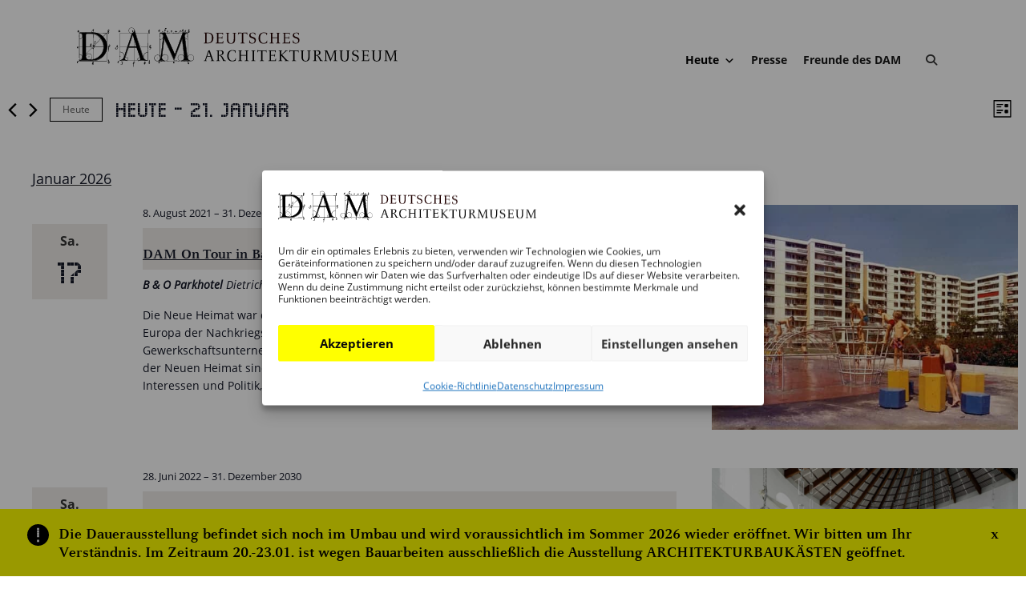

--- FILE ---
content_type: text/html; charset=UTF-8
request_url: https://dam-online.de/organisator/yuciyu/
body_size: 39369
content:
<!DOCTYPE html>
<html lang="de-DE">
<head>
	<meta charset="UTF-8" />

	
	<meta http-equiv="X-UA-Compatible" content="IE=edge">
	<link rel="pingback" href="https://dam-online.de/xmlrpc.php" />

	<script type="text/javascript">
		document.documentElement.className = 'js';
	</script>

	
	<title>YUCIYU | DAM Online</title>
<link rel='stylesheet' id='tribe-events-views-v2-bootstrap-datepicker-styles-css' href='https://dam-online.de/wp-content/plugins/the-events-calendar/vendor/bootstrap-datepicker/css/bootstrap-datepicker.standalone.min.css?ver=6.15.12.2' type='text/css' media='all' />
<link rel='stylesheet' id='tec-variables-skeleton-css' href='https://dam-online.de/wp-content/plugins/the-events-calendar/common/build/css/variables-skeleton.css?ver=6.10.0' type='text/css' media='all' />
<link rel='stylesheet' id='tribe-common-skeleton-style-css' href='https://dam-online.de/wp-content/plugins/the-events-calendar/common/build/css/common-skeleton.css?ver=6.10.0' type='text/css' media='all' />
<link rel='stylesheet' id='tribe-tooltipster-css-css' href='https://dam-online.de/wp-content/plugins/the-events-calendar/common/vendor/tooltipster/tooltipster.bundle.min.css?ver=6.10.0' type='text/css' media='all' />
<link rel='stylesheet' id='tribe-events-views-v2-skeleton-css' href='https://dam-online.de/wp-content/plugins/the-events-calendar/build/css/views-skeleton.css?ver=6.15.12.2' type='text/css' media='all' />
<link rel='stylesheet' id='tec-variables-full-css' href='https://dam-online.de/wp-content/plugins/the-events-calendar/common/build/css/variables-full.css?ver=6.10.0' type='text/css' media='all' />
<link rel='stylesheet' id='tribe-common-full-style-css' href='https://dam-online.de/wp-content/plugins/the-events-calendar/common/build/css/common-full.css?ver=6.10.0' type='text/css' media='all' />
<link rel='stylesheet' id='tribe-events-views-v2-override-style-css' href='https://dam-online.de/wp-content/themes/Divi-Child-NT/tribe-events/tribe-events.css?ver=6.15.12.2' type='text/css' media='all' />
<style id="et-divi-userfonts">@font-face { font-family: "DAM CelesteWebProRoman"; font-display: swap;  src: url("https://dam-online.de/wp-content/uploads/et-fonts/CelesteWebProRoman.ttf") format("truetype"); }</style><meta name='robots' content='max-image-preview:large' />
<link rel="alternate" hreflang="de" href="https://dam-online.de/organisator/yuciyu/" />
<link rel="alternate" hreflang="x-default" href="https://dam-online.de/organisator/yuciyu/" />
<link rel="alternate" type="text/calendar" title="DAM Online &raquo; iCal Feed" href="https://dam-online.de/veranstaltungen/?ical=1" />
<meta content="Divi Child DAM Online NT v.1.0.0" name="generator"/><style id='wp-block-library-theme-inline-css' type='text/css'>
.wp-block-audio :where(figcaption){color:#555;font-size:13px;text-align:center}.is-dark-theme .wp-block-audio :where(figcaption){color:#ffffffa6}.wp-block-audio{margin:0 0 1em}.wp-block-code{border:1px solid #ccc;border-radius:4px;font-family:Menlo,Consolas,monaco,monospace;padding:.8em 1em}.wp-block-embed :where(figcaption){color:#555;font-size:13px;text-align:center}.is-dark-theme .wp-block-embed :where(figcaption){color:#ffffffa6}.wp-block-embed{margin:0 0 1em}.blocks-gallery-caption{color:#555;font-size:13px;text-align:center}.is-dark-theme .blocks-gallery-caption{color:#ffffffa6}:root :where(.wp-block-image figcaption){color:#555;font-size:13px;text-align:center}.is-dark-theme :root :where(.wp-block-image figcaption){color:#ffffffa6}.wp-block-image{margin:0 0 1em}.wp-block-pullquote{border-bottom:4px solid;border-top:4px solid;color:currentColor;margin-bottom:1.75em}.wp-block-pullquote cite,.wp-block-pullquote footer,.wp-block-pullquote__citation{color:currentColor;font-size:.8125em;font-style:normal;text-transform:uppercase}.wp-block-quote{border-left:.25em solid;margin:0 0 1.75em;padding-left:1em}.wp-block-quote cite,.wp-block-quote footer{color:currentColor;font-size:.8125em;font-style:normal;position:relative}.wp-block-quote:where(.has-text-align-right){border-left:none;border-right:.25em solid;padding-left:0;padding-right:1em}.wp-block-quote:where(.has-text-align-center){border:none;padding-left:0}.wp-block-quote.is-large,.wp-block-quote.is-style-large,.wp-block-quote:where(.is-style-plain){border:none}.wp-block-search .wp-block-search__label{font-weight:700}.wp-block-search__button{border:1px solid #ccc;padding:.375em .625em}:where(.wp-block-group.has-background){padding:1.25em 2.375em}.wp-block-separator.has-css-opacity{opacity:.4}.wp-block-separator{border:none;border-bottom:2px solid;margin-left:auto;margin-right:auto}.wp-block-separator.has-alpha-channel-opacity{opacity:1}.wp-block-separator:not(.is-style-wide):not(.is-style-dots){width:100px}.wp-block-separator.has-background:not(.is-style-dots){border-bottom:none;height:1px}.wp-block-separator.has-background:not(.is-style-wide):not(.is-style-dots){height:2px}.wp-block-table{margin:0 0 1em}.wp-block-table td,.wp-block-table th{word-break:normal}.wp-block-table :where(figcaption){color:#555;font-size:13px;text-align:center}.is-dark-theme .wp-block-table :where(figcaption){color:#ffffffa6}.wp-block-video :where(figcaption){color:#555;font-size:13px;text-align:center}.is-dark-theme .wp-block-video :where(figcaption){color:#ffffffa6}.wp-block-video{margin:0 0 1em}:root :where(.wp-block-template-part.has-background){margin-bottom:0;margin-top:0;padding:1.25em 2.375em}
</style>
<link rel='stylesheet' id='mailster-form-style-css' href='https://dam-online.de/wp-content/plugins/mailster/build/form/style-index.css?ver=6.8.1' type='text/css' media='all' />
<style id='activitypub-extra-fields-style-inline-css' type='text/css'>
.activitypub-extra-fields-block-wrapper.has-background .activitypub-extra-fields,.activitypub-extra-fields-block-wrapper.has-border .activitypub-extra-fields,.activitypub-extra-fields-block-wrapper.is-style-stacked.has-background .activitypub-extra-fields,.activitypub-extra-fields-block-wrapper.is-style-stacked.has-border .activitypub-extra-fields{padding:1rem}.activitypub-extra-fields-block-wrapper.is-style-cards.has-background .activitypub-extra-fields,.activitypub-extra-fields-block-wrapper.is-style-cards.has-border .activitypub-extra-fields{padding:0}.activitypub-extra-fields{display:table;list-style:none;margin:0;padding:0;table-layout:fixed}.activitypub-extra-field{display:table-row;margin-bottom:0}.activitypub-extra-field dt{color:inherit;display:table-cell;font-weight:600;margin-bottom:0;padding-bottom:.5em;padding-right:10px;text-overflow:ellipsis;vertical-align:baseline;white-space:nowrap}.activitypub-extra-field dt:after{content:":"}.activitypub-extra-field dd{color:inherit;display:table-cell;margin-bottom:0;margin-left:0;padding-bottom:.5em;vertical-align:baseline;word-break:break-word}.activitypub-extra-field dd p{margin-bottom:.5em;margin-top:0}.activitypub-extra-field dd p:last-child{margin-bottom:0}.activitypub-extra-field dd a{color:inherit;text-decoration:underline}.activitypub-extra-field dd a:hover{text-decoration:none}.is-style-stacked .activitypub-extra-fields{display:block;table-layout:auto}.is-style-stacked .activitypub-extra-field{display:block;margin-bottom:1em}.is-style-stacked .activitypub-extra-field:last-child{margin-bottom:0}.is-style-stacked .activitypub-extra-field dt{display:block;margin-bottom:.25em;padding-bottom:0;padding-right:0;text-overflow:clip;white-space:normal}.is-style-stacked .activitypub-extra-field dt:after{content:none}.is-style-stacked .activitypub-extra-field dd{display:block;padding-bottom:0}.is-style-cards.has-background{background:transparent!important}.is-style-cards.has-background .activitypub-extra-fields{padding:1rem}.is-style-cards .activitypub-extra-fields{display:block;table-layout:auto}.is-style-cards .activitypub-extra-field{background:var(--wp--preset--color--base,#fff);border:1px solid var(--wp--preset--color--contrast-2,#ddd);border-radius:8px;box-shadow:0 1px 3px rgba(0,0,0,.05);display:block;margin-bottom:1em;padding:1em}.is-style-cards .activitypub-extra-field:last-child{margin-bottom:0}.is-style-cards .activitypub-extra-field dt{color:currentColor;display:block;font-size:.9em;letter-spacing:.5px;margin-bottom:.5em;padding-bottom:0;padding-right:0;text-transform:uppercase;white-space:normal}.is-style-cards .activitypub-extra-field dt:after{content:none}.is-style-cards .activitypub-extra-field dd{display:block;font-size:1em;padding-bottom:0}

</style>
<link rel='stylesheet' id='activitypub-follow-me-style-css' href='https://dam-online.de/wp-content/plugins/activitypub/build/follow-me/style-index.css?ver=2.2.0' type='text/css' media='all' />
<link rel='stylesheet' id='activitypub-followers-style-css' href='https://dam-online.de/wp-content/plugins/activitypub/build/followers/style-index.css?ver=2.0.1' type='text/css' media='all' />
<style id='activitypub-reactions-style-inline-css' type='text/css'>
body.modal-open{overflow:hidden}.activitypub-modal__overlay{align-items:center;background-color:rgba(0,0,0,.5);bottom:0;color:initial;display:flex;justify-content:center;left:0;padding:1rem;position:fixed;right:0;top:0;z-index:100000}.activitypub-modal__overlay.compact{align-items:flex-start;background-color:transparent;bottom:auto;justify-content:flex-start;left:auto;padding:0;position:absolute;right:auto;top:auto;z-index:100}.activitypub-modal__overlay[hidden]{display:none}.activitypub-modal__frame{animation:activitypub-modal-appear .2s ease-out;background-color:var(--wp--preset--color--white,#fff);border-radius:8px;box-shadow:0 5px 15px rgba(0,0,0,.3);display:flex;flex-direction:column;max-height:calc(100vh - 2rem);max-width:660px;overflow:hidden;width:100%}.compact .activitypub-modal__frame{box-shadow:0 2px 8px rgba(0,0,0,.1);max-height:300px;max-width:-moz-min-content;max-width:min-content;min-width:250px;width:auto}.activitypub-modal__header{align-items:center;border-bottom:1px solid var(--wp--preset--color--light-gray,#f0f0f0);display:flex;flex-shrink:0;justify-content:space-between;padding:2rem 2rem 1.5rem}.compact .activitypub-modal__header{display:none}.activitypub-modal__header .activitypub-modal__close{align-items:center;border:none;cursor:pointer;display:flex;justify-content:center;padding:.5rem;width:auto}.activitypub-modal__header .activitypub-modal__close:active{border:none;padding:.5rem}.activitypub-modal__title{font-size:130%;font-weight:600;line-height:1.4;margin:0!important}.activitypub-modal__content{overflow-y:auto}@keyframes activitypub-modal-appear{0%{opacity:0;transform:translateY(20px)}to{opacity:1;transform:translateY(0)}}.wp-block-activitypub-reactions{margin-bottom:2rem;margin-top:2rem;position:relative}.wp-block-activitypub-reactions.has-background,.wp-block-activitypub-reactions.has-border{box-sizing:border-box;padding:2rem}.wp-block-activitypub-reactions .activitypub-reactions{display:flex;flex-direction:column;flex-wrap:wrap}.wp-block-activitypub-reactions .reaction-group{align-items:center;display:flex;gap:.75rem;justify-content:flex-start;margin:.5em 0;position:relative;width:100%}@media(max-width:782px){.wp-block-activitypub-reactions .reaction-group:has(.reaction-avatars:not(:empty)){justify-content:space-between}}.wp-block-activitypub-reactions .reaction-group .reaction-avatars{align-items:center;display:flex;flex-direction:row;list-style:none;margin:0!important;padding:0}.wp-block-activitypub-reactions .reaction-group .reaction-avatars li{margin:0 -10px 0 0;padding:0;transition:transform .2s ease}.wp-block-activitypub-reactions .reaction-group .reaction-avatars li:not([hidden]):not(:has(~li:not([hidden]))){margin-right:0}.wp-block-activitypub-reactions .reaction-group .reaction-avatars li:hover{transform:translateY(-2px);z-index:2}.wp-block-activitypub-reactions .reaction-group .reaction-avatars li a{border-radius:50%;box-shadow:none;display:block;line-height:1;text-decoration:none}.wp-block-activitypub-reactions .reaction-group .reaction-avatar{max-height:32px;max-width:32px;overflow:hidden;-moz-force-broken-image-icon:1;border:.5px solid var(--wp--preset--color--contrast,hsla(0,0%,100%,.8));border-radius:50%;box-shadow:0 0 0 .5px hsla(0,0%,100%,.8),0 1px 3px rgba(0,0,0,.2);transition:transform .6s cubic-bezier(.34,1.56,.64,1);will-change:transform}.wp-block-activitypub-reactions .reaction-group .reaction-avatar:focus-visible,.wp-block-activitypub-reactions .reaction-group .reaction-avatar:hover{position:relative;transform:translateY(-5px);z-index:1}.wp-block-activitypub-reactions .reaction-group .reaction-label{align-items:center;background:none;border:none;border-radius:4px;color:currentColor;display:flex;flex:0 0 auto;font-size:70%;gap:.25rem;padding:.25rem .5rem;text-decoration:none;transition:background-color .2s ease;white-space:nowrap}.wp-block-activitypub-reactions .reaction-group .reaction-label:hover{background-color:rgba(0,0,0,.05);color:currentColor}.wp-block-activitypub-reactions .reaction-group .reaction-label:focus:not(:disabled){box-shadow:none;outline:1px solid currentColor;outline-offset:2px}.reactions-list{list-style:none;margin:0!important;padding:.5rem}.components-popover__content>.reactions-list{padding:0}.reactions-list .reaction-item{margin:0 0 .5rem}.reactions-list .reaction-item:last-child{margin-bottom:0}.reactions-list .reaction-item a{align-items:center;border-radius:4px;box-shadow:none;color:inherit;display:flex;gap:.75rem;padding:.5rem;text-decoration:none;transition:background-color .2s ease}.reactions-list .reaction-item a:hover{background-color:rgba(0,0,0,.03)}.reactions-list .reaction-item img{border:1px solid var(--wp--preset--color--light-gray,#f0f0f0);border-radius:50%;box-shadow:none;height:36px;width:36px}.reactions-list .reaction-item .reaction-name{font-size:75%}.components-popover__content{box-shadow:0 2px 8px rgba(0,0,0,.1);max-height:300px;max-width:-moz-min-content;max-width:min-content;min-width:250px;padding:.5rem;width:auto}

</style>
<style id='activitypub-reply-style-inline-css' type='text/css'>
.activitypub-embed-container{min-height:100px;pointer-events:none;position:relative;-webkit-user-select:none;-moz-user-select:none;user-select:none}.activitypub-embed-loading{align-items:center;display:flex;justify-content:center}.activitypub-embed-container .wp-block-embed{pointer-events:none!important}.activitypub-embed-preview,.activitypub-embed-preview iframe{pointer-events:none}.activitypub-reply-display{margin:1em 0}.activitypub-reply-display p{margin:0}.activitypub-reply-display a{color:#2271b1;text-decoration:none}.activitypub-reply-display a:hover{color:#135e96;text-decoration:underline}.activitypub-embed{background:#fff;border:1px solid #e6e6e6;border-radius:12px;font-family:-apple-system,BlinkMacSystemFont,Segoe UI,Roboto,Helvetica,Arial,sans-serif;max-width:100%;padding:0}.activitypub-reply-block .activitypub-embed{margin:1em 0}.activitypub-embed-header{align-items:center;display:flex;gap:10px;padding:15px}.activitypub-embed-header img{border-radius:50%;height:48px;width:48px}.activitypub-embed-header-text{flex-grow:1}.activitypub-embed-header-text h2{color:#000;font-size:15px;font-weight:600;margin:0;padding:0}.activitypub-embed-header-text .ap-account{color:#687684;font-size:14px;text-decoration:none}.activitypub-embed-content{padding:0 15px 15px}.activitypub-embed-content .ap-title{color:#000;font-size:23px;font-weight:600;margin:0 0 10px;padding:0}.activitypub-embed-content .ap-subtitle{color:#000;font-size:15px;margin:0 0 15px}.activitypub-embed-content .ap-preview{border:1px solid #e6e6e6}.activitypub-embed-content .ap-preview img{display:block;height:auto}.activitypub-embed-content .ap-preview{border-radius:8px;box-sizing:border-box;display:grid;gap:2px;grid-template-columns:1fr 1fr;grid-template-rows:1fr 1fr;margin:1em 0 0;min-height:64px;overflow:hidden;position:relative;width:100%}.activitypub-embed-content .ap-preview.layout-1{grid-template-columns:1fr;grid-template-rows:1fr}.activitypub-embed-content .ap-preview.layout-2{aspect-ratio:auto;grid-template-rows:1fr;height:auto}.activitypub-embed-content .ap-preview.layout-3>img:first-child{grid-row:span 2}.activitypub-embed-content .ap-preview img{border:0;box-sizing:border-box;display:inline-block;height:100%;-o-object-fit:cover;object-fit:cover;overflow:hidden;position:relative;width:100%}.activitypub-embed-content .ap-preview audio,.activitypub-embed-content .ap-preview video{display:block;grid-column:1/span 2;max-width:100%}.activitypub-embed-content .ap-preview audio{width:100%}.activitypub-embed-content .ap-preview-text{padding:15px}.activitypub-embed-meta{border-top:1px solid #e6e6e6;color:#687684;display:flex;font-size:13px;gap:15px;padding:15px}.activitypub-embed-meta .ap-stat{align-items:center;display:flex;gap:5px}@media only screen and (max-width:399px){.activitypub-embed-meta span.ap-stat{display:none!important}}.activitypub-embed-meta a.ap-stat{color:inherit;text-decoration:none}.activitypub-embed-meta strong{color:#000;font-weight:600}.activitypub-embed-meta .ap-stat-label{color:#687684}.wp-block-activitypub-reply .components-spinner{height:12px;margin-bottom:0;margin-top:0;width:12px}

</style>
<link rel='stylesheet' id='wpml-legacy-horizontal-list-0-css' href='https://dam-online.de/wp-content/plugins/sitepress-multilingual-cms/templates/language-switchers/legacy-list-horizontal/style.min.css?ver=1' type='text/css' media='all' />
<link rel='stylesheet' id='cmplz-general-css' href='https://dam-online.de/wp-content/plugins/complianz-gdpr/assets/css/cookieblocker.min.css?ver=1764929263' type='text/css' media='all' />
<link rel='stylesheet' id='megamenu-css' href='https://dam-online.de/wp-content/uploads/maxmegamenu/style_de.css?ver=f6bba8' type='text/css' media='all' />
<link rel='stylesheet' id='dashicons-css' href='https://dam-online.de/wp-includes/css/dashicons.min.css?ver=6.8.1' type='text/css' media='all' />
<link rel='stylesheet' id='megamenu-genericons-css' href='https://dam-online.de/wp-content/plugins/megamenu-pro/icons/genericons/genericons/genericons.css?ver=2.4' type='text/css' media='all' />
<link rel='stylesheet' id='megamenu-fontawesome-css' href='https://dam-online.de/wp-content/plugins/megamenu-pro/icons/fontawesome/css/font-awesome.min.css?ver=2.4' type='text/css' media='all' />
<link rel='stylesheet' id='megamenu-fontawesome5-css' href='https://dam-online.de/wp-content/plugins/megamenu-pro/icons/fontawesome5/css/all.min.css?ver=2.4' type='text/css' media='all' />
<link rel='stylesheet' id='megamenu-fontawesome6-css' href='https://dam-online.de/wp-content/plugins/megamenu-pro/icons/fontawesome6/css/all.min.css?ver=2.4' type='text/css' media='all' />
<link rel='stylesheet' id='tribe-list-venues-organizers-shortcodes-css' href='https://dam-online.de/wp-content/plugins/tribe-ext-list-venues-organizers-shortcodes/src/resources/css/tribe-list-venues-organizers-shortcodes.css?ver=6.8.1' type='text/css' media='all' />
<link rel='stylesheet' id='divi-style-parent-css' href='https://dam-online.de/wp-content/themes/Divi/style-cpt.min.css?ver=4.27.5' type='text/css' media='all' />
<link rel='stylesheet' id='divi-dynamic-late-css' href='https://dam-online.de/wp-content/et-cache/28275/et-divi-dynamic-28275-late.css?ver=1768481127' type='text/css' media='all' />
<link rel='stylesheet' id='divi-dynamic-css' href='https://dam-online.de/wp-content/et-cache/28275/et-divi-dynamic-28275.css?ver=1768481127' type='text/css' media='all' />
<link rel='stylesheet' id='divi_cpt_layout_injector-styles-css' href='https://dam-online.de/wp-content/plugins/divi_cpt_layout_injector/styles/style.min.css?ver=1.0.0' type='text/css' media='all' />
<link rel='stylesheet' id='wp_mailjet_form_builder_widget-widget-front-styles-css' href='https://dam-online.de/wp-content/plugins/mailjet-for-wordpress/src/widgetformbuilder/css/front-widget.css?ver=6.1.6' type='text/css' media='all' />
<link rel='stylesheet' id='woocommerce-gzd-layout-css' href='https://dam-online.de/wp-content/plugins/woocommerce-germanized/build/static/layout-styles.css?ver=3.20.4' type='text/css' media='all' />
<style id='woocommerce-gzd-layout-inline-css' type='text/css'>
.woocommerce-checkout .shop_table { background-color: #eeeeee; } .product p.deposit-packaging-type { font-size: 1.25em !important; } p.woocommerce-shipping-destination { display: none; }
                .wc-gzd-nutri-score-value-a {
                    background: url(https://dam-online.de/wp-content/plugins/woocommerce-germanized/assets/images/nutri-score-a.svg) no-repeat;
                }
                .wc-gzd-nutri-score-value-b {
                    background: url(https://dam-online.de/wp-content/plugins/woocommerce-germanized/assets/images/nutri-score-b.svg) no-repeat;
                }
                .wc-gzd-nutri-score-value-c {
                    background: url(https://dam-online.de/wp-content/plugins/woocommerce-germanized/assets/images/nutri-score-c.svg) no-repeat;
                }
                .wc-gzd-nutri-score-value-d {
                    background: url(https://dam-online.de/wp-content/plugins/woocommerce-germanized/assets/images/nutri-score-d.svg) no-repeat;
                }
                .wc-gzd-nutri-score-value-e {
                    background: url(https://dam-online.de/wp-content/plugins/woocommerce-germanized/assets/images/nutri-score-e.svg) no-repeat;
                }
            
</style>
<link rel='stylesheet' id='sb_et_cpt_li_css-css' href='https://dam-online.de/wp-content/plugins/divi_cpt_layout_injector/styles/style.min.css?ver=6.8.1' type='text/css' media='all' />
<link rel='stylesheet' id='divi-style-css' href='https://dam-online.de/wp-content/themes/Divi-Child-NT/style.css?ver=4.27.5' type='text/css' media='all' />
<script type="text/javascript" src="https://dam-online.de/wp-includes/js/jquery/jquery.min.js?ver=3.7.1" id="jquery-core-js"></script>
<script type="text/javascript" id="wpml-cookie-js-extra">
/* <![CDATA[ */
var wpml_cookies = {"wp-wpml_current_language":{"value":"de","expires":1,"path":"\/"}};
var wpml_cookies = {"wp-wpml_current_language":{"value":"de","expires":1,"path":"\/"}};
/* ]]> */
</script>
<script type="text/javascript" src="https://dam-online.de/wp-content/plugins/sitepress-multilingual-cms/res/js/cookies/language-cookie.js?ver=486900" id="wpml-cookie-js" defer="defer" data-wp-strategy="defer"></script>
<script type="text/javascript" src="https://dam-online.de/wp-content/plugins/the-events-calendar/common/build/js/tribe-common.js?ver=9c44e11f3503a33e9540" id="tribe-common-js"></script>
<script type="text/javascript" src="https://dam-online.de/wp-content/plugins/the-events-calendar/build/js/views/breakpoints.js?ver=4208de2df2852e0b91ec" id="tribe-events-views-v2-breakpoints-js"></script>
<script type="text/javascript" id="wp-api-request-js-extra">
/* <![CDATA[ */
var wpApiSettings = {"root":"https:\/\/dam-online.de\/wp-json\/","nonce":"1e8dabda2e","versionString":"wp\/v2\/"};
/* ]]> */
</script>
<script type="text/javascript" src="https://dam-online.de/wp-includes/js/api-request.min.js?ver=6.8.1" id="wp-api-request-js"></script>
<script type="text/javascript" id="mabel-business-hours-indicator-pro-js-extra">
/* <![CDATA[ */
var mabel_script_vars = {"ajaxurl":"https:\/\/dam-online.de\/wp-admin\/admin-ajax.php"};
/* ]]> */
</script>
<script type="text/javascript" src="https://dam-online.de/wp-content/plugins/mabel-business-hours-indicator-pro/public/js/public.min.js?ver=3.3.4" id="mabel-business-hours-indicator-pro-js"></script>
<link rel="https://api.w.org/" href="https://dam-online.de/wp-json/" /><link rel="alternate" title="JSON" type="application/json" href="https://dam-online.de/wp-json/wp/v2/tribe_organizer/28275" /><link rel="canonical" href="https://dam-online.de/organisator/yuciyu/" />
<meta name="generator" content="WPML ver:4.8.6 stt:1,3;" />
<link href="[data-uri]" rel="icon" type="image/x-icon" /><meta name="tec-api-version" content="v1"><meta name="tec-api-origin" content="https://dam-online.de"><link rel="alternate" href="https://dam-online.de/wp-json/tribe/events/v1/" />			<style>.cmplz-hidden {
					display: none !important;
				}</style><meta property="fediverse:creator" name="fediverse:creator" content="anna@dam-online.de" />
<meta name="viewport" content="width=device-width, initial-scale=1.0, maximum-scale=1.0, user-scalable=0" />	<noscript><style>.woocommerce-product-gallery{ opacity: 1 !important; }</style></noscript>
	<script>function perfmatters_check_cart_fragments(){if(null!==document.getElementById("perfmatters-cart-fragments"))return!1;if(document.cookie.match("(^|;) ?woocommerce_cart_hash=([^;]*)(;|$)")){var e=document.createElement("script");e.id="perfmatters-cart-fragments",e.src="https://dam-online.de/wp-content/plugins/woocommerce/assets/js/frontend/cart-fragments.min.js",e.async=!0,document.head.appendChild(e)}}perfmatters_check_cart_fragments(),document.addEventListener("click",function(){setTimeout(perfmatters_check_cart_fragments,1e3)});</script><style>
	#hint img {
		max-width: none !important;
	}
	#hint {
		display: flex !important;
		position: fixed !important;
		right: 0 !important;
		bottom: 0 !important;      
		width: 100% !important;
		color: black !important;
		height: auto !important;
		cursor: pointer !important;
		background: yellow !important;
		z-index: 999998 !important;
		opacity: 0;
	}
	#hint .hint-icon,
	#hint .hint-button,
	#hint .hint-text {
		/*font-size: 1.1em !important;*/
		line-height: 1.2 !important;
		margin: 12px !important;
		font-family: "CelesteWebProRoman" !important;
		font-weight: 400 !important;
		font-size: 1.2em !important;
		letter-spacing: 0em !important;
	}
	#hint .hint-icon {
		margin-right: 0px !important;
	}
	#hint .hint-icon img {
		width: 27px !important;
		height: 27px !important;
	}

	@media all and (max-width: 600px) {
		#hint .hint-icon,
		#hint .hint-button,
		#hint .hint-text {
			font-size: 0.9em !important;
			line-height: 1.0 !important;
			margin: 8px !important;
		}
		#hint .hint-icon {
			margin-right: 0px !important;
		}
		#hint .hint-icon img {
			width: 23px !important;
			height: 23px !important;
		}
	}
</style><link rel="icon" href="https://dam-online.de/wp-content/uploads/2019/03/0a576e50-haus-im-haus-front-1-q-80x80.png" sizes="32x32" />
<link rel="icon" href="https://dam-online.de/wp-content/uploads/2019/03/0a576e50-haus-im-haus-front-1-q-250x250.png" sizes="192x192" />
<link rel="apple-touch-icon" href="https://dam-online.de/wp-content/uploads/2019/03/0a576e50-haus-im-haus-front-1-q-250x250.png" />
<meta name="msapplication-TileImage" content="https://dam-online.de/wp-content/uploads/2019/03/0a576e50-haus-im-haus-front-1-q-300x300.png" />
<style id="et-critical-inline-css">body,.et-db #et-boc .et-l .et_pb_column_1_2 .et_quote_content blockquote cite,.et-db #et-boc .et-l .et_pb_column_1_2 .et_link_content a.et_link_main_url,.et-db #et-boc .et-l .et_pb_column_1_3 .et_quote_content blockquote cite,.et-db #et-boc .et-l .et_pb_column_3_8 .et_quote_content blockquote cite,.et-db #et-boc .et-l .et_pb_column_1_4 .et_quote_content blockquote cite,.et-db #et-boc .et-l .et_pb_blog_grid .et_quote_content blockquote cite,.et-db #et-boc .et-l .et_pb_column_1_3 .et_link_content a.et_link_main_url,.et-db #et-boc .et-l .et_pb_column_3_8 .et_link_content a.et_link_main_url,.et-db #et-boc .et-l .et_pb_column_1_4 .et_link_content a.et_link_main_url,.et-db #et-boc .et-l .et_pb_blog_grid .et_link_content a.et_link_main_url,body.et-db #et-boc .et-l .et_pb_bg_layout_light .et_pb_post p,body.et-db #et-boc .et-l .et_pb_bg_layout_dark .et_pb_post p{font-size:16px}.et-db #et-boc .et-l .et_pb_slide_content,.et-db #et-boc .et-l .et_pb_best_value{font-size:18px}body{color:#333333}h1,.et-db #et-boc .et-l h1,h2,.et-db #et-boc .et-l h2,h3,.et-db #et-boc .et-l h3,h4,.et-db #et-boc .et-l h4,h5,.et-db #et-boc .et-l h5,h6,.et-db #et-boc .et-l h6{color:#333333}body{line-height:1.8em}.woocommerce #respond input#submit,.woocommerce-page #respond input#submit,.woocommerce #content input.button,.woocommerce-page #content input.button,.woocommerce-message,.woocommerce-error,.woocommerce-info{background:#8b7357!important}#et_search_icon:hover,.mobile_menu_bar:before,.mobile_menu_bar:after,.et_toggle_slide_menu:after,.et-social-icon a:hover,.et_pb_sum,.et-db #et-boc .et-l .et_pb_sum,.et-db #et-boc .et-l .et_pb_pricing li a,.et-db #et-boc .et-l .et_pb_pricing_table_button,.et_overlay:before,.et-db #et-boc .et-l .et_overlay:before,.entry-summary p.price ins,.et-db #et-boc .et-l .entry-summary p.price ins,.woocommerce div.product span.price,.woocommerce-page div.product span.price,.woocommerce #content div.product span.price,.woocommerce-page #content div.product span.price,.woocommerce div.product p.price,.woocommerce-page div.product p.price,.woocommerce #content div.product p.price,.woocommerce-page #content div.product p.price,.et-db #et-boc .et-l .et_pb_member_social_links a:hover,.woocommerce .star-rating span:before,.woocommerce-page .star-rating span:before,.et_pb_widget li a:hover,.et-db #et-boc .et-l .et_pb_widget li a:hover,.et-db #et-boc .et-l .et_pb_filterable_portfolio .et_pb_portfolio_filters li a.active,.et-db #et-boc .et-l .et_pb_filterable_portfolio .et_pb_portofolio_pagination ul li a.active,.et-db #et-boc .et-l .et_pb_gallery .et_pb_gallery_pagination ul li a.active,.wp-pagenavi span.current,.wp-pagenavi a:hover,.nav-single a,.et-db #et-boc .et-l .nav-single a,.tagged_as a,.et-db #et-boc .et-l .tagged_as a,.posted_in a,.et-db #et-boc .et-l .posted_in a{color:#8b7357}.et-db #et-boc .et-l .et_pb_contact_submit,.et-db #et-boc .et-l .et_password_protected_form .et_submit_button,.et-db #et-boc .et-l .et_pb_bg_layout_light .et_pb_newsletter_button,.et-db #et-boc .et-l .comment-reply-link,.et-db .form-submit #et-boc .et-l .et_pb_button,.et-db #et-boc .et-l .et_pb_bg_layout_light .et_pb_promo_button,.et-db #et-boc .et-l .et_pb_bg_layout_light .et_pb_more_button,.woocommerce a.button.alt,.woocommerce.et-db #et-boc .et-l a.button.alt,.woocommerce-page a.button.alt,.woocommerce-page.et-db #et-boc .et-l a.button.alt,.woocommerce button.button.alt,.woocommerce.et-db #et-boc .et-l button.button.alt,.woocommerce button.button.alt.disabled,.woocommerce.et-db #et-boc .et-l button.button.alt.disabled,.woocommerce-page button.button.alt,.woocommerce-page.et-db #et-boc .et-l button.button.alt,.woocommerce-page button.button.alt.disabled,.woocommerce-page.et-db #et-boc .et-l button.button.alt.disabled,.woocommerce input.button.alt,.woocommerce.et-db #et-boc .et-l input.button.alt,.woocommerce-page input.button.alt,.woocommerce-page.et-db #et-boc .et-l input.button.alt,.woocommerce #respond input#submit.alt,.woocommerce-page #respond input#submit.alt,.woocommerce #content input.button.alt,.woocommerce #content.et-db #et-boc .et-l input.button.alt,.woocommerce-page #content input.button.alt,.woocommerce-page #content.et-db #et-boc .et-l input.button.alt,.woocommerce a.button,.woocommerce.et-db #et-boc .et-l a.button,.woocommerce-page a.button,.woocommerce-page.et-db #et-boc .et-l a.button,.woocommerce button.button,.woocommerce.et-db #et-boc .et-l button.button,.woocommerce-page button.button,.woocommerce-page.et-db #et-boc .et-l button.button,.woocommerce input.button,.woocommerce.et-db #et-boc .et-l input.button,.woocommerce-page input.button,.woocommerce-page.et-db #et-boc .et-l input.button,.et-db #et-boc .et-l .et_pb_contact p input[type="checkbox"]:checked+label i:before,.et-db #et-boc .et-l .et_pb_bg_layout_light.et_pb_module.et_pb_button{color:#8b7357}.footer-widget h4,.et-db #et-boc .et-l .footer-widget h4{color:#8b7357}.et-search-form,.et-db #et-boc .et-l .et-search-form,.nav li ul,.et-db #et-boc .et-l .nav li ul,.et_mobile_menu,.et-db #et-boc .et-l .et_mobile_menu,.footer-widget li:before,.et-db #et-boc .et-l .footer-widget li:before,.et-db #et-boc .et-l .et_pb_pricing li:before,blockquote,.et-db #et-boc .et-l blockquote{border-color:#8b7357}.et-db #et-boc .et-l .et_pb_counter_amount,.et-db #et-boc .et-l .et_pb_featured_table .et_pb_pricing_heading,.et_quote_content,.et-db #et-boc .et-l .et_quote_content,.et_link_content,.et-db #et-boc .et-l .et_link_content,.et_audio_content,.et-db #et-boc .et-l .et_audio_content,.et-db #et-boc .et-l .et_pb_post_slider.et_pb_bg_layout_dark,.et_slide_in_menu_container,.et-db #et-boc .et-l .et_slide_in_menu_container,.et-db #et-boc .et-l .et_pb_contact p input[type="radio"]:checked+label i:before{background-color:#8b7357}a,.et-db #et-boc .et-l a{color:#8b7357}#main-header .nav li ul{background-color:#000000}.nav li ul,.et-db #et-boc .et-l .nav li ul{border-color:#3a3a3a}.et_secondary_nav_enabled #page-container #top-header{background-color:#ffffff!important}#et-secondary-nav li ul{background-color:#ffffff}#et-secondary-nav li ul{background-color:#0a0000}#top-header,#top-header a{color:#898989}#et-secondary-nav li ul a{color:#ffffff}.et_header_style_centered .mobile_nav .select_page,.et_header_style_split .mobile_nav .select_page,.et_nav_text_color_light #top-menu>li>a,.et_nav_text_color_dark #top-menu>li>a,#top-menu a,.et_mobile_menu li a,.et-db #et-boc .et-l .et_mobile_menu li a,.et_nav_text_color_light .et_mobile_menu li a,.et-db #et-boc .et-l .et_nav_text_color_light .et_mobile_menu li a,.et_nav_text_color_dark .et_mobile_menu li a,.et-db #et-boc .et-l .et_nav_text_color_dark .et_mobile_menu li a,#et_search_icon:before,.et_search_form_container input,span.et_close_search_field:after,#et-top-navigation .et-cart-info{color:#000000}.et_search_form_container input::-moz-placeholder{color:#000000}.et_search_form_container input::-webkit-input-placeholder{color:#000000}.et_search_form_container input:-ms-input-placeholder{color:#000000}#main-header .nav li ul a{color:#ffffff}#top-header,#top-header a,#et-secondary-nav li li a,#top-header .et-social-icon a:before{font-weight:bold;font-style:normal;text-transform:uppercase;text-decoration:none}#top-menu li a{font-size:13px}body.et_vertical_nav .container.et_search_form_container .et-search-form input{font-size:13px!important}#top-menu li a,.et_search_form_container input{font-weight:bold;font-style:normal;text-transform:uppercase;text-decoration:none}.et_search_form_container input::-moz-placeholder{font-weight:bold;font-style:normal;text-transform:uppercase;text-decoration:none}.et_search_form_container input::-webkit-input-placeholder{font-weight:bold;font-style:normal;text-transform:uppercase;text-decoration:none}.et_search_form_container input:-ms-input-placeholder{font-weight:bold;font-style:normal;text-transform:uppercase;text-decoration:none}#top-menu li.current-menu-ancestor>a,#top-menu li.current-menu-item>a,#top-menu li.current_page_item>a{color:#8b7357}#main-footer{background-color:#f9f9f9}.footer-widget{color:#000000}#main-footer .footer-widget h4,#main-footer .widget_block h1,#main-footer .widget_block h2,#main-footer .widget_block h3,#main-footer .widget_block h4,#main-footer .widget_block h5,#main-footer .widget_block h6{color:#0a0101}.footer-widget,.footer-widget li,.footer-widget li a,#footer-info{font-size:14px}#main-footer .footer-widget h4,#main-footer .widget_block h1,#main-footer .widget_block h2,#main-footer .widget_block h3,#main-footer .widget_block h4,#main-footer .widget_block h5,#main-footer .widget_block h6{font-weight:bold;font-style:normal;text-transform:uppercase;text-decoration:none}.footer-widget .et_pb_widget div,.footer-widget .et_pb_widget ul,.footer-widget .et_pb_widget ol,.footer-widget .et_pb_widget label{line-height:1.6em}#footer-widgets .footer-widget li:before{top:8.2px}#et-footer-nav{background-color:rgba(135,135,135,0)}.bottom-nav,.bottom-nav a,.bottom-nav li.current-menu-item a{color:#7a7a7a}#et-footer-nav .bottom-nav li.current-menu-item a{color:#000000}.bottom-nav a{font-weight:bold;font-style:normal;text-transform:uppercase;text-decoration:none}.bottom-nav,.bottom-nav a{font-size:16px}#footer-bottom{background-color:rgba(232,232,232,0.32)}#footer-info,#footer-info a{color:#848484}#footer-info{font-size:13px}#footer-bottom .et-social-icon a{color:#d6d6d6}.woocommerce a.button.alt,.woocommerce.et-db #et-boc .et-l a.button.alt,.woocommerce-page a.button.alt,.woocommerce-page.et-db #et-boc .et-l a.button.alt,.woocommerce button.button.alt,.woocommerce.et-db #et-boc .et-l button.button.alt,.woocommerce button.button.alt.disabled,.woocommerce.et-db #et-boc .et-l button.button.alt.disabled,.woocommerce-page button.button.alt,.woocommerce-page.et-db #et-boc .et-l button.button.alt,.woocommerce-page button.button.alt.disabled,.woocommerce-page.et-db #et-boc .et-l button.button.alt.disabled,.woocommerce input.button.alt,.woocommerce.et-db #et-boc .et-l input.button.alt,.woocommerce-page input.button.alt,.woocommerce-page.et-db #et-boc .et-l input.button.alt,.woocommerce #respond input#submit.alt,.woocommerce-page #respond input#submit.alt,.woocommerce #content input.button.alt,.woocommerce #content.et-db #et-boc .et-l input.button.alt,.woocommerce-page #content input.button.alt,.woocommerce-page #content.et-db #et-boc .et-l input.button.alt,.woocommerce a.button,.woocommerce.et-db #et-boc .et-l a.button,.woocommerce-page a.button,.woocommerce-page.et-db #et-boc .et-l a.button,.woocommerce button.button,.woocommerce.et-db #et-boc .et-l button.button,.woocommerce-page button.button,.woocommerce-page.et-db #et-boc .et-l button.button,.woocommerce input.button,.woocommerce.et-db #et-boc .et-l input.button,.woocommerce-page input.button,.woocommerce-page.et-db #et-boc .et-l input.button,.woocommerce #respond input#submit,.woocommerce-page #respond input#submit,.woocommerce #content input.button,.woocommerce #content.et-db #et-boc .et-l input.button,.woocommerce-page #content input.button,.woocommerce-page #content.et-db #et-boc .et-l input.button,.woocommerce-message a.button.wc-forward,body .et_pb_button,body.et-db #et-boc .et-l .et_pb_button{border-width:1px!important;border-color:#000000;border-radius:0px}.woocommerce.et_pb_button_helper_class a.button.alt,.woocommerce.et_pb_button_helper_class.et-db #et-boc .et-l a.button.alt,.woocommerce-page.et_pb_button_helper_class a.button.alt,.woocommerce-page.et_pb_button_helper_class.et-db #et-boc .et-l a.button.alt,.woocommerce.et_pb_button_helper_class button.button.alt,.woocommerce.et_pb_button_helper_class.et-db #et-boc .et-l button.button.alt,.woocommerce.et_pb_button_helper_class button.button.alt.disabled,.woocommerce.et_pb_button_helper_class.et-db #et-boc .et-l button.button.alt.disabled,.woocommerce-page.et_pb_button_helper_class button.button.alt,.woocommerce-page.et_pb_button_helper_class.et-db #et-boc .et-l button.button.alt,.woocommerce-page.et_pb_button_helper_class button.button.alt.disabled,.woocommerce-page.et_pb_button_helper_class.et-db #et-boc .et-l button.button.alt.disabled,.woocommerce.et_pb_button_helper_class input.button.alt,.woocommerce.et_pb_button_helper_class.et-db #et-boc .et-l input.button.alt,.woocommerce-page.et_pb_button_helper_class input.button.alt,.woocommerce-page.et_pb_button_helper_class.et-db #et-boc .et-l input.button.alt,.woocommerce.et_pb_button_helper_class #respond input#submit.alt,.woocommerce-page.et_pb_button_helper_class #respond input#submit.alt,.woocommerce.et_pb_button_helper_class #content input.button.alt,.woocommerce.et_pb_button_helper_class #content.et-db #et-boc .et-l input.button.alt,.woocommerce-page.et_pb_button_helper_class #content input.button.alt,.woocommerce-page.et_pb_button_helper_class #content.et-db #et-boc .et-l input.button.alt,.woocommerce.et_pb_button_helper_class a.button,.woocommerce.et_pb_button_helper_class.et-db #et-boc .et-l a.button,.woocommerce-page.et_pb_button_helper_class a.button,.woocommerce-page.et_pb_button_helper_class.et-db #et-boc .et-l a.button,.woocommerce.et_pb_button_helper_class button.button,.woocommerce.et_pb_button_helper_class.et-db #et-boc .et-l button.button,.woocommerce-page.et_pb_button_helper_class button.button,.woocommerce-page.et_pb_button_helper_class.et-db #et-boc .et-l button.button,.woocommerce.et_pb_button_helper_class input.button,.woocommerce.et_pb_button_helper_class.et-db #et-boc .et-l input.button,.woocommerce-page.et_pb_button_helper_class input.button,.woocommerce-page.et_pb_button_helper_class.et-db #et-boc .et-l input.button,.woocommerce.et_pb_button_helper_class #respond input#submit,.woocommerce-page.et_pb_button_helper_class #respond input#submit,.woocommerce.et_pb_button_helper_class #content input.button,.woocommerce.et_pb_button_helper_class #content.et-db #et-boc .et-l input.button,.woocommerce-page.et_pb_button_helper_class #content input.button,.woocommerce-page.et_pb_button_helper_class #content.et-db #et-boc .et-l input.button,body.et_pb_button_helper_class .et_pb_button,body.et_pb_button_helper_class.et-db #et-boc .et-l .et_pb_button,body.et_pb_button_helper_class .et_pb_module.et_pb_button,body.et_pb_button_helper_class.et-db #et-boc .et-l .et_pb_module.et_pb_button{color:#000000}body .et_pb_bg_layout_light.et_pb_button:hover,body.et-db #et-boc .et-l .et_pb_bg_layout_light.et_pb_button:hover,body .et_pb_bg_layout_light .et_pb_button:hover,body.et-db #et-boc .et-l .et_pb_bg_layout_light .et_pb_button:hover,body .et_pb_button:hover,body.et-db #et-boc .et-l .et_pb_button:hover{color:#ffffff!important;background-color:#000000;border-color:#000000!important;border-radius:0px}.woocommerce a.button.alt:hover,.woocommerce.et-db #et-boc .et-l a.button.alt:hover,.woocommerce-page a.button.alt:hover,.woocommerce-page.et-db #et-boc .et-l a.button.alt:hover,.woocommerce button.button.alt:hover,.woocommerce.et-db #et-boc .et-l button.button.alt:hover,.woocommerce button.button.alt.disabled:hover,.woocommerce.et-db #et-boc .et-l button.button.alt.disabled:hover,.woocommerce-page button.button.alt:hover,.woocommerce-page.et-db #et-boc .et-l button.button.alt:hover,.woocommerce-page button.button.alt.disabled:hover,.woocommerce-page.et-db #et-boc .et-l button.button.alt.disabled:hover,.woocommerce input.button.alt:hover,.woocommerce.et-db #et-boc .et-l input.button.alt:hover,.woocommerce-page input.button.alt:hover,.woocommerce-page.et-db #et-boc .et-l input.button.alt:hover,.woocommerce #respond input#submit.alt:hover,.woocommerce-page #respond input#submit.alt:hover,.woocommerce #content input.button.alt:hover,.woocommerce #content.et-db #et-boc .et-l input.button.alt:hover,.woocommerce-page #content input.button.alt:hover,.woocommerce-page #content.et-db #et-boc .et-l input.button.alt:hover,.woocommerce a.button:hover,.woocommerce.et-db #et-boc .et-l a.button:hover,.woocommerce-page a.button:hover,.woocommerce-page.et-db #et-boc .et-l a.button:hover,.woocommerce button.button:hover,.woocommerce.et-db #et-boc .et-l button.button:hover,.woocommerce-page button.button:hover,.woocommerce-page.et-db #et-boc .et-l button.button:hover,.woocommerce input.button:hover,.woocommerce.et-db #et-boc .et-l input.button:hover,.woocommerce-page input.button:hover,.woocommerce-page.et-db #et-boc .et-l input.button:hover,.woocommerce #respond input#submit:hover,.woocommerce-page #respond input#submit:hover,.woocommerce #content input.button:hover,.woocommerce #content.et-db #et-boc .et-l input.button:hover,.woocommerce-page #content input.button:hover,.woocommerce-page #content.et-db #et-boc .et-l input.button:hover{color:#ffffff!important;background-color:#000000!important;border-color:#000000!important;border-radius:0px}h1,.et-db #et-boc .et-l h1,h2,.et-db #et-boc .et-l h2,h3,.et-db #et-boc .et-l h3,h4,.et-db #et-boc .et-l h4,h5,.et-db #et-boc .et-l h5,h6,.et-db #et-boc .et-l h6,.et_quote_content blockquote p,.et-db #et-boc .et-l .et_quote_content blockquote p,.et-db #et-boc .et-l .et_pb_slide_description .et_pb_slide_title{font-weight:bold;font-style:normal;text-transform:uppercase;text-decoration:none}@media only screen and (min-width:981px){.et-db #et-boc .et-l .et_pb_section{padding:1% 0}.et-db #et-boc .et-l .et_pb_fullwidth_section{padding:0}#main-footer .footer-widget h4,#main-footer .widget_block h1,#main-footer .widget_block h2,#main-footer .widget_block h3,#main-footer .widget_block h4,#main-footer .widget_block h5,#main-footer .widget_block h6{font-size:16px}.et_header_style_left #et-top-navigation,.et_header_style_split #et-top-navigation{padding:33px 0 0 0}.et_header_style_left #et-top-navigation nav>ul>li>a,.et_header_style_split #et-top-navigation nav>ul>li>a{padding-bottom:33px}.et_header_style_split .centered-inline-logo-wrap{width:65px;margin:-65px 0}.et_header_style_split .centered-inline-logo-wrap #logo{max-height:65px}.et_pb_svg_logo.et_header_style_split .centered-inline-logo-wrap #logo{height:65px}.et_header_style_centered #top-menu>li>a{padding-bottom:12px}.et_header_style_slide #et-top-navigation,.et_header_style_fullscreen #et-top-navigation{padding:24px 0 24px 0!important}.et_header_style_centered #main-header .logo_container{height:65px}#logo{max-height:65%}.et_pb_svg_logo #logo{height:65%}.et_header_style_centered.et_hide_primary_logo #main-header:not(.et-fixed-header) .logo_container,.et_header_style_centered.et_hide_fixed_logo #main-header.et-fixed-header .logo_container{height:11.7px}.et_header_style_left .et-fixed-header #et-top-navigation,.et_header_style_split .et-fixed-header #et-top-navigation{padding:33px 0 0 0}.et_header_style_left .et-fixed-header #et-top-navigation nav>ul>li>a,.et_header_style_split .et-fixed-header #et-top-navigation nav>ul>li>a{padding-bottom:33px}.et_header_style_centered header#main-header.et-fixed-header .logo_container{height:65px}.et_header_style_split #main-header.et-fixed-header .centered-inline-logo-wrap{width:65px;margin:-65px 0}.et_header_style_split .et-fixed-header .centered-inline-logo-wrap #logo{max-height:65px}.et_pb_svg_logo.et_header_style_split .et-fixed-header .centered-inline-logo-wrap #logo{height:65px}.et_header_style_slide .et-fixed-header #et-top-navigation,.et_header_style_fullscreen .et-fixed-header #et-top-navigation{padding:24px 0 24px 0!important}.et_fixed_nav #page-container .et-fixed-header#top-header{background-color:#8b7357!important}.et_fixed_nav #page-container .et-fixed-header#top-header #et-secondary-nav li ul{background-color:#8b7357}.et-fixed-header #top-menu li a{font-size:16px}.et-fixed-header #top-menu a,.et-fixed-header #et_search_icon:before,.et-fixed-header #et_top_search .et-search-form input,.et-fixed-header .et_search_form_container input,.et-fixed-header .et_close_search_field:after,.et-fixed-header #et-top-navigation .et-cart-info{color:#000000!important}.et-fixed-header .et_search_form_container input::-moz-placeholder{color:#000000!important}.et-fixed-header .et_search_form_container input::-webkit-input-placeholder{color:#000000!important}.et-fixed-header .et_search_form_container input:-ms-input-placeholder{color:#000000!important}.et-fixed-header #top-menu li.current-menu-ancestor>a,.et-fixed-header #top-menu li.current-menu-item>a,.et-fixed-header #top-menu li.current_page_item>a{color:#8b7357!important}}@media only screen and (min-width:1350px){.et-db #et-boc .et-l .et_pb_row{padding:27px 0}.et-db #et-boc .et-l .et_pb_section{padding:13px 0}.single.et_pb_pagebuilder_layout.et_full_width_page .et_post_meta_wrapper{padding-top:81px}.et-db #et-boc .et-l .et_pb_fullwidth_section{padding:0}}h1,.et-db #et-boc .et-l h1,h1.et_pb_contact_main_title,.et-db #et-boc .et-l h1.et_pb_contact_main_title,.et_pb_title_container h1,.et-db #et-boc .et-l .et_pb_title_container h1{font-size:34px}h2,.et-db #et-boc .et-l h2,.product .related h2,.et-db #et-boc .et-l .product .related h2,.et-db #et-boc .et-l .et_pb_column_1_2 .et_quote_content blockquote p{font-size:29px}h3,.et-db #et-boc .et-l h3{font-size:24px}h4,.et-db #et-boc .et-l h4,.et-db #et-boc .et-l .et_pb_circle_counter h3,.et-db #et-boc .et-l .et_pb_number_counter h3,.et-db #et-boc .et-l .et_pb_column_1_3 .et_pb_post h2,.et-db #et-boc .et-l .et_pb_column_1_4 .et_pb_post h2,.et-db #et-boc .et-l .et_pb_blog_grid h2,.et-db #et-boc .et-l .et_pb_column_1_3 .et_quote_content blockquote p,.et-db #et-boc .et-l .et_pb_column_3_8 .et_quote_content blockquote p,.et-db #et-boc .et-l .et_pb_column_1_4 .et_quote_content blockquote p,.et-db #et-boc .et-l .et_pb_blog_grid .et_quote_content blockquote p,.et-db #et-boc .et-l .et_pb_column_1_3 .et_link_content h2,.et-db #et-boc .et-l .et_pb_column_3_8 .et_link_content h2,.et-db #et-boc .et-l .et_pb_column_1_4 .et_link_content h2,.et-db #et-boc .et-l .et_pb_blog_grid .et_link_content h2,.et-db #et-boc .et-l .et_pb_column_1_3 .et_audio_content h2,.et-db #et-boc .et-l .et_pb_column_3_8 .et_audio_content h2,.et-db #et-boc .et-l .et_pb_column_1_4 .et_audio_content h2,.et-db #et-boc .et-l .et_pb_blog_grid .et_audio_content h2,.et-db #et-boc .et-l .et_pb_column_3_8 .et_pb_audio_module_content h2,.et-db #et-boc .et-l .et_pb_column_1_3 .et_pb_audio_module_content h2,.et-db #et-boc .et-l .et_pb_gallery_grid .et_pb_gallery_item h3,.et-db #et-boc .et-l .et_pb_portfolio_grid .et_pb_portfolio_item h2,.et-db #et-boc .et-l .et_pb_filterable_portfolio_grid .et_pb_portfolio_item h2{font-size:20px}h5,.et-db #et-boc .et-l h5{font-size:18px}h6,.et-db #et-boc .et-l h6{font-size:15px}.et-db #et-boc .et-l .et_pb_slide_description .et_pb_slide_title{font-size:52px}.woocommerce ul.products li.product h3,.woocommerce.et-db #et-boc .et-l ul.products li.product h3,.woocommerce-page ul.products li.product h3,.woocommerce-page.et-db #et-boc .et-l ul.products li.product h3,.et-db #et-boc .et-l .et_pb_gallery_grid .et_pb_gallery_item h3,.et-db #et-boc .et-l .et_pb_portfolio_grid .et_pb_portfolio_item h2,.et-db #et-boc .et-l .et_pb_filterable_portfolio_grid .et_pb_portfolio_item h2,.et-db #et-boc .et-l .et_pb_column_1_4 .et_pb_audio_module_content h2{font-size:18px}@media only screen and (max-width:980px){.et_header_style_centered .mobile_nav .select_page,.et_header_style_split .mobile_nav .select_page,.et_mobile_menu li a,.mobile_menu_bar:before,.et_nav_text_color_light #top-menu>li>a,.et_nav_text_color_dark #top-menu>li>a,#top-menu a,.et_mobile_menu li a,#et_search_icon:before,#et_top_search .et-search-form input,.et_search_form_container input,#et-top-navigation .et-cart-info{color:rgba(0,0,0,0.6)}.et_close_search_field:after{color:rgba(0,0,0,0.6)!important}.et_search_form_container input::-moz-placeholder{color:rgba(0,0,0,0.6)}.et_search_form_container input::-webkit-input-placeholder{color:rgba(0,0,0,0.6)}.et_search_form_container input:-ms-input-placeholder{color:rgba(0,0,0,0.6)}}	h1,.et-db #et-boc .et-l h1,h2,.et-db #et-boc .et-l h2,h3,.et-db #et-boc .et-l h3,h4,.et-db #et-boc .et-l h4,h5,.et-db #et-boc .et-l h5,h6,.et-db #et-boc .et-l h6{font-family:'DAM CelesteWebProRoman',Helvetica,Arial,Lucida,sans-serif}body,input,.et-db #et-boc .et-l input,textarea,.et-db #et-boc .et-l textarea,select,.et-db #et-boc .et-l select{font-family:'Open Sans',sans-serif}.et-db #et-boc .et-l .et_pb_button{font-family:'Open Sans',sans-serif}@font-face{font-family:"DAM CelesteWebProRoman";font-display:swap;src:url("https://tempo.dam-online.de/wp-content/uploads/et-fonts/CelesteWebProRoman.ttf") format("truetype")}.et_pb_accordion_item_0 p{margin:0;padding:0}.et_pb_accordion_item_2 p{margin:0;padding:0}@font-face{font-family:"DAM CelesteWebProRoman";font-display:swap;src:url("https://tempo.dam-online.de/wp-content/uploads/et-fonts/CelesteWebProRoman.ttf") format("truetype")}.et_pb_accordion_item_0 p{margin:0;padding:0}.et_pb_accordion_item_2 p{margin:0;padding:0}</style>
<link rel="stylesheet" id="et-core-unified-28275-cached-inline-styles" href="https://dam-online.de/wp-content/et-cache/28275/et-core-unified-28275.min.css?ver=1768481127" /><link rel="preload" as="style" id="et-core-unified-cpt-deferred-28275-cached-inline-styles" href="https://dam-online.de/wp-content/et-cache/28275/et-core-unified-cpt-deferred-28275.min.css?ver=1768481128" onload="this.onload=null;this.rel='stylesheet';" /><style type="text/css">/** Mega Menu CSS: fs **/</style>
<noscript><style>.perfmatters-lazy[data-src]{display:none !important;}</style></noscript><style>.perfmatters-lazy.pmloaded,.perfmatters-lazy.pmloaded>img,.perfmatters-lazy>img.pmloaded,.perfmatters-lazy[data-ll-status=entered]{animation:500ms pmFadeIn}@keyframes pmFadeIn{0%{opacity:0}100%{opacity:1}}body .perfmatters-lazy-css-bg:not([data-ll-status=entered]),body .perfmatters-lazy-css-bg:not([data-ll-status=entered]) *,body .perfmatters-lazy-css-bg:not([data-ll-status=entered])::before,body .perfmatters-lazy-css-bg:not([data-ll-status=entered])::after,body .perfmatters-lazy-css-bg:not([data-ll-status=entered]) *::before,body .perfmatters-lazy-css-bg:not([data-ll-status=entered]) *::after{background-image:none!important;will-change:transform;transition:opacity 0.025s ease-in,transform 0.025s ease-in!important;}</style>
	<!--
	<script type="text/javascript"
	src="https://dam-online.de/wp-content/themes/Divi-Child-NT/js/test.js">
	</script>
	-->

</head>

<body data-cmplz=1 class="wp-singular tribe_organizer-template-default single single-tribe_organizer postid-28275 wp-theme-Divi wp-child-theme-Divi-Child-NT theme-Divi tribe-no-js mega-menu-max-mega-menu-1 mega-menu-primary-menu mega-menu-secondary-menu et_pb_button_helper_class et_non_fixed_nav et_show_nav et_secondary_nav_enabled et_secondary_nav_only_menu et_primary_nav_dropdown_animation_fade et_secondary_nav_dropdown_animation_fade et_header_style_left et_pb_svg_logo et_pb_footer_columns1 et_cover_background et_pb_gutter osx et_pb_gutters2 et_pb_pagebuilder_layout et_smooth_scroll et_right_sidebar et_divi_theme et-db fts-remove-powered-by">
	<div id="page-container">

					<div id="top-header">
			<div class="container clearfix">

			
				<div id="et-secondary-menu">

				<div id="mega-menu-wrap-secondary-menu" class="mega-menu-wrap"><div class="mega-menu-toggle"><div class="mega-toggle-blocks-left"></div><div class="mega-toggle-blocks-center"></div><div class="mega-toggle-blocks-right"><div class='mega-toggle-block mega-menu-toggle-block mega-toggle-block-1' id='mega-toggle-block-1' tabindex='0'><button class='mega-toggle-standard mega-toggle-label' aria-expanded='false'><span class='mega-toggle-label-closed'>MENU</span><span class='mega-toggle-label-open'>MENU</span></button></div></div></div><ul id="mega-menu-secondary-menu" class="mega-menu max-mega-menu mega-menu-horizontal mega-no-js" data-event="hover_intent" data-effect="fade_up" data-effect-speed="200" data-effect-mobile="disabled" data-effect-speed-mobile="0" data-mobile-force-width="false" data-second-click="go" data-document-click="collapse" data-vertical-behaviour="accordion" data-breakpoint="600" data-unbind="true" data-mobile-state="collapse_all" data-mobile-direction="vertical" data-hover-intent-timeout="300" data-hover-intent-interval="100" data-overlay-desktop="false" data-overlay-mobile="false"><li class="mega-menu-item mega-menu-item-type-custom mega-menu-item-object-custom mega-align-bottom-left mega-menu-flyout mega-has-icon mega-icon-left mega-hide-text mega-menu-item-22269" id="mega-menu-item-22269"><a target="_blank" class="fa-youtube-play mega-menu-link" href="https://www.youtube.com/channel/UCHNF-hFNtIXSeUpc8NX7ysw" tabindex="0" aria-label="Youtube"></a></li><li class="mega-menu-item mega-menu-item-type-custom mega-menu-item-object-custom mega-align-bottom-left mega-menu-flyout mega-has-icon mega-icon-left mega-hide-text mega-menu-item-22271" id="mega-menu-item-22271"><a target="_blank" class="fa-instagram mega-menu-link" href="https://www.instagram.com/architekturmuseum/" tabindex="0" aria-label="Instagram"></a></li><li class="mega-menu-item mega-menu-item-type-custom mega-menu-item-object-custom mega-align-bottom-left mega-menu-flyout mega-has-icon mega-icon-left mega-hide-text mega-menu-item-22270" id="mega-menu-item-22270"><a target="_blank" class="fa-facebook mega-menu-link" href="https://www.facebook.com/architekturmuseum" tabindex="0" aria-label="Facebook"></a></li></ul></div><a href="https://dam-online.de/warenkorb/" class="et-cart-info">
				<span>0-Artikel</span>
			</a>				</div> <!-- #et-secondary-menu -->

			</div> <!-- .container -->
		</div> <!-- #top-header -->
		
	
			<header id="main-header" data-height-onload="65">
			<div class="container clearfix et_menu_container">
							<div class="logo_container">
					<span class="logo_helper"></span>
					<a href="https://dam-online.de/">
						<img src="/wp-content/uploads/2018/09/Logo-DAM.svg" alt="DAM Online" id="logo" data-height-percentage="65" />
					</a>
				</div>
							<div id="et-top-navigation" data-height="65" data-fixed-height="65">
											<nav id="top-menu-nav">
						<div id="mega-menu-wrap-primary-menu" class="mega-menu-wrap"><div class="mega-menu-toggle"><div class="mega-toggle-blocks-left"><div class='mega-toggle-block mega-logo-block mega-toggle-block-1' id='mega-toggle-block-1'><a class="mega-menu-logo" href="https://dam-online.de" target="_self"><img class="mega-menu-logo" src="https://dam-online.de/wp-content/uploads/2018/09/Logo-DAM.svg" /></a></div></div><div class="mega-toggle-blocks-center"></div><div class="mega-toggle-blocks-right"><div class='mega-toggle-block mega-menu-toggle-block mega-toggle-block-2' id='mega-toggle-block-2' tabindex='0'><button class='mega-toggle-standard mega-toggle-label' aria-expanded='false'><span class='mega-toggle-label-closed'></span><span class='mega-toggle-label-open'></span></button></div></div></div><ul id="mega-menu-primary-menu" class="mega-menu max-mega-menu mega-menu-horizontal mega-no-js" data-event="click" data-effect="disabled" data-effect-speed="200" data-effect-mobile="disabled" data-effect-speed-mobile="0" data-mobile-force-width="false" data-second-click="go" data-document-click="collapse" data-vertical-behaviour="accordion" data-breakpoint="810" data-unbind="true" data-mobile-state="collapse_all" data-mobile-direction="vertical" data-hover-intent-timeout="300" data-hover-intent-interval="100" data-sticky-enabled="true" data-sticky-desktop="false" data-sticky-mobile="false" data-sticky-offset="0" data-sticky-expand="false" data-sticky-expand-mobile="false" data-sticky-transition="true" data-sticky-hide="true" data-sticky-hide-tolerance="50" data-sticky-hide-offset="300" data-overlay-desktop="false" data-overlay-mobile="false"><li class="mega-heute mega-menu-item mega-menu-item-type-custom mega-menu-item-object-custom mega-menu-item-has-children mega-menu-megamenu mega-menu-grid mega-align-bottom-left mega-menu-grid mega-hide-on-desktop mega-disable-link mega-menu-item-8222 heute" id="mega-menu-item-8222"><a class="mega-menu-link" tabindex="0" aria-expanded="false" role="button">Heute<span class="mega-indicator" aria-hidden="true"></span></a>
<ul class="mega-sub-menu" role='presentation'>
<li class="mega-menu-row" id="mega-menu-8222-0">
	<ul class="mega-sub-menu" style='--columns:12' role='presentation'>
<li class="mega-menu-column mega-menu-columns-12-of-12 mega-hide-on-desktop" style="--columns:12; --span:12" id="mega-menu-8222-0-0">
		<ul class="mega-sub-menu">
<li class="mega-menu-item mega-menu-item-type-widget widget_custom_html mega-menu-item-custom_html-60" id="mega-menu-item-custom_html-60"><div class="textwidget custom-html-widget"><p style="font-size:1.1rem! important; line-height:1.3!important;">
	<span data-fetch-shortcode data-code="mbhi" data-arguments="location=&quot;DAM3&quot; includetime=&quot;true&quot; includeday=&quot;true&quot; format=&quot;24&quot; approximation=&quot;true&quot; openingsoonmessagetime=&quot;2700&quot; closingsoonmessagetime=&quot;2700&quot; openmessage=&quot;Geöffnet von {from} – {to} Uhr&quot; closedmessage=&quot;Derzeit geschlossen!&quot; openingsoonmessage=&quot;Geöffnet in {x} Minuten!&quot; closingsoonmessage=&quot;Geschlossen in {x} Minuten!&quot; removezeroes=&quot;false&quot;  extra_classes=&quot;&quot; show_specialdate_messages=&quot;true&quot; show_vacation_messages=&quot;true&quot; vacation_message_closed=&quot;Heute geschlossen!&quot; specialdate_message_open=&quot;geöffnet!&quot; specialdate_message_closed=&quot;geschlossen!&quot; from=&quot;&quot; to=&quot;&quot; loading=&quot;Wird geladen ...&quot; output=&quot;&quot;">Wird geladen ...</span>
</p>
<p>
	<span data-fetch-shortcode data-code="mbhi_hours" data-arguments="location=&quot;DAM3&quot; format=&quot;24&quot; display=&quot;consolidated&quot; output=&quot;table&quot; includeholidays=&quot;true&quot; includevacations=&quot;false&quot; abbreviatedays=&quot;false&quot; consolidationseparator=&quot; - &quot; hourseparator=&quot; - &quot; entryseparator=&quot;, &quot; mhbr=&quot;true&quot; showonlytoday=&quot;&quot; dayentryseparator=&quot; &quot; removezeroes=&quot;false&quot; seo=&quot;true&quot;  hide_hours=&quot;false&quot; startonsunday=&quot;false&quot; extra_classes=&quot;&quot; dates_in_past=&quot;false&quot; replace_with_specials=&quot;false&quot; replace_with_vacations=&quot;false&quot; date_format=&quot;day first&quot; replaced_vacations_format=&quot;{day_short} ({name})&quot; replaced_specials_format=&quot;{day_short} ({name})&quot; included_vacations_format=&quot;&lt;br/&gt;{from_day_of_month}. - {to_day_of_month}. {to_month_short}&quot; included_specials_format=&quot;{day_of_month}. {month_short}&quot; day_format=&quot;{day}&quot; view=&quot;normal&quot; rollover=&quot;true&quot; rollover_from=&quot;30&quot; rollover_to=&quot;14&quot;">Wird geladen ...</span>
<div itemtype="http://schema.org/LocalBusiness" itemscope>
	<meta itemprop="name" content="DAM3">
    	<meta itemprop="openingHours" content="Tu 11:00-18:00"><meta itemprop="openingHours" content="We 11:00-20:00"><meta itemprop="openingHours" content="Th-Su 11:00-18:00">            <div itemprop="openingHoursSpecification" itemscope itemtype="http://schema.org/OpeningHoursSpecification">
                                    <time itemprop="validFrom validThrough" datetime="2026-06-09"></time>
                                    <time itemprop="opens" datetime="11:00:00"></time>
                                    <time itemprop="closes" datetime="18:00:00"></time>
                            </div>
                        <div itemprop="openingHoursSpecification" itemscope itemtype="http://schema.org/OpeningHoursSpecification">
                                    <time itemprop="validFrom validThrough" datetime="2026-06-19"></time>
                                    <time itemprop="opens" datetime="11:00:00"></time>
                                    <time itemprop="closes" datetime="18:00:00"></time>
                            </div>
                        <div itemprop="openingHoursSpecification" itemscope itemtype="http://schema.org/OpeningHoursSpecification">
                                    <time itemprop="validFrom validThrough" datetime="2026-10-03"></time>
                                    <time itemprop="opens" datetime="11:00:00"></time>
                                    <time itemprop="closes" datetime="18:00:00"></time>
                            </div>
                        <div itemprop="openingHoursSpecification" itemscope itemtype="http://schema.org/OpeningHoursSpecification">
                                    <time itemprop="validFrom validThrough" datetime="2026-12-26"></time>
                                    <time itemprop="opens" datetime="11:00:00"></time>
                                    <time itemprop="closes" datetime="18:00:00"></time>
                            </div>
                        <div itemprop="openingHoursSpecification" itemscope itemtype="http://schema.org/OpeningHoursSpecification">
                                    <time itemprop="validFrom validThrough" datetime="2026-12-31"></time>
                                    <time itemprop="opens" datetime="11:00:00"></time>
                                    <time itemprop="closes" datetime="18:00:00"></time>
                            </div>
            </div>

</p>
<p style="font-size: 0.9rem!important; font-weight:bold; padding-left:6px;">Heiligabend, 1. Weihnachtsfeiertag und 1. Januar GESCHLOSSEN</p>
<br><br>
<!--
[mbhi location="DAM3" includeday="true" includetime="true" openmessage="Geöffnet von {from} – {to} Uhr" ]<br>
[mbhi_hours location="DAM3" format="24" display="consolidated" output="table"]
Bis einschließlich 31. Mai GESCHLOSSEN!
<br><br>
-->
</div></li><li class="mega-menu-item mega-menu-item-type-widget widget_divi_pb_widget mega-menu-item-divi_pb_widget-6" id="mega-menu-item-divi_pb_widget-6"><div id="dam-heute-veranstaltungen" class="et_pb_module et_pb_accordion et_pb_accordion_0 dam-heute-veranstaltungen">
				
				
				
				
				<div class="et_pb_toggle et_pb_module et_pb_accordion_item et_pb_accordion_item_0  et_pb_toggle_open">
				
				
				
				
				<h4 class="et_pb_toggle_title">Veranstaltungen</h4>
				<div class="et_pb_toggle_content clearfix"><p><style>.compact.compact-1 .ecs-event .ecs-event-status.ecs-event-status-canceled, .compact.compact-1 .ecs-event-status.ecs-event-status-postponed {color:#DA394D;}.ecs-events.compact.compact-1 {display:table;border-spacing:5px;}.compact.compact-1 .ecs-event {width:100%;display:table-row;margin-bottom:5px;height:75px;}.compact.compact-1 .ecs-event .date_thumb {width:80px;display:table-cell;text-align:center;vertical-align:middle;background-color:#eeeeee;color:#050505;}.compact.compact-1 .ecs-event .date_thumb .month {font-size:16px;text-transform:uppercase;margin:0;padding:0;line-height:1;}.compact.compact-1 .ecs-event .date_thumb .day {font-size:26px;font-weight:bold;margin:0;padding:0;line-height:1;}.compact.compact-1 .ecs-event .summary, .compact .ecs-event .ecs-thumbnail, .compact .ecs-event .ecs-button {display:table-cell;vertical-align:middle;}.ecs-events.compact.compact-1 .ecs-button a {background-color:#666;background-image:none;border-radius:3px;border:0;box-shadow:none;color: #fff;cursor: pointer;display: inline-block;font-size: 11px;font-weight: 700;letter-spacing: 1px;line-height: normal;padding: 6px 9px;text-align: center;text-decoration:none;text-transform:uppercase;vertical-align:middle;zoom:1;white-space:nowrap;}.compact.compact-1 .ecs-event .ecs-button {padding-left:10px;}.compact.compact-1 .ecs-event .ecs-thumbnail img {max-width:none;display:table-cell;margin:0;padding:0;}.compact.compact-1 .ecs-event .ecs-excerpt {margin-top: 5px;}</style><script type="text/javascript">var tecEventSettings = tecEventSettings || {}; tecEventSettings.compact = tecEventSettings.compact || {};var tecEventSettingsOriginal = tecEventSettingsOriginal || {}; tecEventSettingsOriginal.compact = tecEventSettingsOriginal.compact || {};tecEventSettings.compact['1'] = {"cat":"veranstaltung","month":"","limit":"3","eventdetails":"true","time":null,"past":null,"venue":"false","author":null,"schema":"true","message":"There are no upcoming %1$s.","key":"_EventEndDate","order":"\u2019ASC\u2019","orderby":"_EventStartDate","viewall":"false","excerpt":"false","thumb":"false","thumbsize":"","thumbwidth":"75","thumbheight":"75","contentorder":"date_thumb, thumbnail, title, date, venue, time, excerpt, button","event_tax":{"relation":"OR","0":{"relation":"OR","0":{"taxonomy":"tribe_events_cat","field":"name","terms":"veranstaltung"},"1":{"taxonomy":"tribe_events_cat","field":"slug","terms":"veranstaltung"}}},"ecp_operator":"AND","_ecp_custom_2":"","_ecp_custom_3":"","_ecp_custom_4":"","_ecp_custom_5":"","_ecp_custom_6":"","_ecp_custom_23":"","_ecp_custom_28":"","_ecp_custom_29":"","_ecp_custom_30":"","hiderecurring":"true","hide_soldout":"false","only_free":"false","min_cost":"","max_cost":"","show_hidden":"false","hide_finished":"false","tag":"","exclude_cat":"","exclude_tag":"ontour","venue_id":"","organizer_id":"","timeonly":"false","day":"","days":"","button":"false","buttonlink":"","description":"false","raw_excerpt":"false","raw_description":"false","filtered_description":"false","cost":"false","buttonbg":"#666","buttonfg":"#fff","buttonborder":"#CBD5E1","id":"","exclude_id":"","parent_id":"","series_id":"","tag_cat_operator":"AND","year":"","futureonly":"false","offset":"false","city":"","state":"","country":"","fromdate":"","todate":"","featured_only":"false","exclude_featured":"false","include_in_progress":"false","viewall_link":"false","author_id":"false","border-radius":"8px","status":"","filterbar-_ecp_custom_2-title":"Publikation 1","filterbar-_ecp_custom_3-title":"Download 1","filterbar-_ecp_custom_4-title":"Download 2","filterbar-_ecp_custom_5-title":"Download 3","filterbar-_ecp_custom_6-title":"Fortbildungspunkte","filterbar-_ecp_custom_23-title":"Publikation 1 \u2013 Titel","filterbar-_ecp_custom_28-title":"Download 1 \u2013 Titel","filterbar-_ecp_custom_29-title":"Download 2 \u2013 Titel","filterbar-_ecp_custom_30-title":"Download 3 \u2013 Titel","filterbar-category-title":"Event Category","filterbar-cat":"","filterbar-city-title":"City","filterbar-city":"","filterbar-country-title":"Country","filterbar-country":"","filterbar-fromdate-title":"Events From","filterbar-fromdate":"","filterbar-state-title":"State\/Province","filterbar-state":"","filterbar-tag-title":"Tag","filterbar-tag":"","filterbar-todate-title":"Events To","filterbar-todate":"","filterbar-venue-title":"Venues","filterbar-venue_id":"","design":"compact","bgthumb":"#eeeeee","borderthumb":"#EAEEF5","tableborder":"#CBD5E1","fgthumb":"#050505","titlesize":"","height":"auto","filterbar":"false","pagination":"true","filterorder":"category, venue, state, country, tag","timeformat":"","dateformat":"","hideheading":"false","filterbar-dateformat":"","class":"","corn_url":"","cron_link":"","preis":"","isbn":"","exclude-ontour":"","cats":["veranstaltung"],"meta_date":[{"key":"_EventEndDate","value":"2026-01-17 20:47:00","compare":">=","type":"DATETIME"}],"ecs_page":1,"ajaxurl":"https:\/\/dam-online.de\/wp-admin\/admin-ajax.php","action":"ecs_calendar_events","inner_content":""};tecEventSettingsOriginal.compact['1'] = {"cat":"veranstaltung","month":"","limit":"3","eventdetails":"true","time":null,"past":null,"venue":"false","author":null,"schema":"true","message":"There are no upcoming %1$s.","key":"_EventEndDate","order":"\u2019ASC\u2019","orderby":"_EventStartDate","viewall":"false","excerpt":"false","thumb":"false","thumbsize":"","thumbwidth":"75","thumbheight":"75","contentorder":"date_thumb, thumbnail, title, date, venue, time, excerpt, button","event_tax":{"relation":"OR","0":{"relation":"OR","0":{"taxonomy":"tribe_events_cat","field":"name","terms":"veranstaltung"},"1":{"taxonomy":"tribe_events_cat","field":"slug","terms":"veranstaltung"}}},"ecp_operator":"AND","_ecp_custom_2":"","_ecp_custom_3":"","_ecp_custom_4":"","_ecp_custom_5":"","_ecp_custom_6":"","_ecp_custom_23":"","_ecp_custom_28":"","_ecp_custom_29":"","_ecp_custom_30":"","hiderecurring":"true","hide_soldout":"false","only_free":"false","min_cost":"","max_cost":"","show_hidden":"false","hide_finished":"false","tag":"","exclude_cat":"","exclude_tag":"ontour","venue_id":"","organizer_id":"","timeonly":"false","day":"","days":"","button":"false","buttonlink":"","description":"false","raw_excerpt":"false","raw_description":"false","filtered_description":"false","cost":"false","buttonbg":"#666","buttonfg":"#fff","buttonborder":"#CBD5E1","id":"","exclude_id":"","parent_id":"","series_id":"","tag_cat_operator":"AND","year":"","futureonly":"false","offset":"false","city":"","state":"","country":"","fromdate":"","todate":"","featured_only":"false","exclude_featured":"false","include_in_progress":"false","viewall_link":"false","author_id":"false","border-radius":"8px","status":"","filterbar-_ecp_custom_2-title":"Publikation 1","filterbar-_ecp_custom_3-title":"Download 1","filterbar-_ecp_custom_4-title":"Download 2","filterbar-_ecp_custom_5-title":"Download 3","filterbar-_ecp_custom_6-title":"Fortbildungspunkte","filterbar-_ecp_custom_23-title":"Publikation 1 \u2013 Titel","filterbar-_ecp_custom_28-title":"Download 1 \u2013 Titel","filterbar-_ecp_custom_29-title":"Download 2 \u2013 Titel","filterbar-_ecp_custom_30-title":"Download 3 \u2013 Titel","filterbar-category-title":"Event Category","filterbar-cat":"","filterbar-city-title":"City","filterbar-city":"","filterbar-country-title":"Country","filterbar-country":"","filterbar-fromdate-title":"Events From","filterbar-fromdate":"","filterbar-state-title":"State\/Province","filterbar-state":"","filterbar-tag-title":"Tag","filterbar-tag":"","filterbar-todate-title":"Events To","filterbar-todate":"","filterbar-venue-title":"Venues","filterbar-venue_id":"","design":"compact","bgthumb":"#eeeeee","borderthumb":"#EAEEF5","tableborder":"#CBD5E1","fgthumb":"#050505","titlesize":"","height":"auto","filterbar":"false","pagination":"true","filterorder":"category, venue, state, country, tag","timeformat":"","dateformat":"","hideheading":"false","filterbar-dateformat":"","class":"","corn_url":"","cron_link":"","preis":"","isbn":"","exclude-ontour":"","cats":["veranstaltung"],"meta_date":[{"key":"_EventEndDate","value":"2026-01-17 20:47:00","compare":">=","type":"DATETIME"}],"ecs_page":1,"ajaxurl":"https:\/\/dam-online.de\/wp-admin\/admin-ajax.php","action":"ecs_calendar_events","inner_content":""};</script><div class="ecs-events compact compact-1"><div class="ecs-event veranstaltung_ecs_category"><div class="date_thumb"><div class="month">Okt.</div><div class="day">10</div></div><div class="summary"><a href="https://dam-online.de/veranstaltung/die-lange-bank-installation-auf-der-hauptwache/" rel="bookmark">DIE LANGE BANK im Stadtraum</a><div class="ecs-date"><span class="tribe-event-date-start">10. Oktober 2023</span> – <span class="tribe-event-date-end">31. März 2026</span></div></div></div><div class="ecs-event kinder-jugendliche-familien_ecs_category veranstaltung_ecs_category vermittlung_ecs_category"><div class="date_thumb"><div class="month">Jan.</div><div class="day">18</div></div><div class="summary"><a href="https://dam-online.de/veranstaltung/familienfuehrung-out-of-storage-die-erwerbungen-der-freunde-des-dam-im-fokus/" rel="bookmark">Familienführung: OUT OF STORAGE. Die Erwerbungen der Freunde des DAM im Fokus</a><div class="ecs-date"><span class="tribe-event-date-start">18. Januar – 13:00</span> – <span class="tribe-event-time">14:00</span></div></div></div><div class="ecs-event archiv_ecs_category erwachsene_ecs_category veranstaltung_ecs_category vermittlung_ecs_category"><div class="date_thumb"><div class="month">Jan.</div><div class="day">21</div></div><div class="summary"><a href="https://dam-online.de/veranstaltung/fuehrung-durch-das-archiv-2/" rel="bookmark">Führung durch das Archiv</a><div class="ecs-date"><span class="tribe-event-date-start">21. Januar – 18:00</span> – <span class="tribe-event-time">19:30</span></div></div></div></div><style>.ecs-pagination .ecs-prev a{display:none}.ecs-pagination{display:flex;margin:10px 0}.ecs-pagination .ecs-next,.ecs-pagination .ecs-prev{flex:50%}.ecs-pagination .ecs-next{display:flex;justify-content:flex-end}.ecs-arrow{border:solid #000;border-width:0 2px 2px 0;display:inline-block;padding:3px}.ecs-arrow-right{transform:rotate(-45deg);-webkit-transform:rotate(-45deg)}</style><div class="ecs-pagination compact compact-1">
  <div class="ecs-prev">
    <a
      href="#"
      data-calendar-id="1"
      data-design="compact"
      rel="prev" aria-label="Previous page"
    >
      &larr; Previous    </a>
  </div>
  <div class="ecs-next">
    <a
      href="#"
      data-calendar-id="1"
      data-design="compact"
      rel="next" aria-label="Next page"
    >
      Next &rarr;    </a>
  </div>
</div><script type="application/ld+json">
[{"@context":"http://schema.org","@type":"Event","name":"DIE LANGE BANK im Stadtraum","description":"&lt;p&gt;Ein Treffpunkt an der Langen Bank \u2014 die k\u00fcnstlerische Installation ist als Ort der Begegnung, der Inspiration und Erholung konzipiert. &lt;/p&gt;\\n","image":"https://dam-online.de/wp-content/uploads/2023/06/DSC0180.jpg","url":"https://dam-online.de/veranstaltung/die-lange-bank-installation-auf-der-hauptwache/","eventAttendanceMode":"https://schema.org/OfflineEventAttendanceMode","eventStatus":"https://schema.org/EventScheduled","startDate":"2023-10-10T00:00:00+02:00","endDate":"2026-03-31T23:59:59+02:00","location":{"@type":"Place","name":"Schaumainkai (H\u00f6he Metzlerpark)","description":"","url":"https://dam-online.de/ort/schaumainkai-hoehe-metzlerpark/","address":{"@type":"PostalAddress"},"telephone":"","sameAs":""},"organizer":{"@type":"Person","name":"DAM Reallabor","description":"","url":"","telephone":"","email":"&#100;am.&#114;&#101;&#97;&#108;&#108;ab&#111;&#114;&#64;&#115;&#116;&#97;dt-&#102;ran&#107;fu&#114;t&#46;&#100;&#101;","sameAs":""},"performer":"Organization"},{"@context":"http://schema.org","@type":"Event","name":"Familienf\u00fchrung: OUT OF STORAGE. Die Erwerbungen der Freunde des DAM im Fokus","description":"&lt;p&gt;Wie kann man als Elternteil gemeinsam mit Kindern unterschiedlichen Alters ins Museum gehen, so dass es f\u00fcr alle Beteiligten ein sch\u00f6nes Erlebnis wird? Das DAM bietet im Rahmen der Familienf\u00fchrung Eltern gemeinsam mit ihren Kindern die M\u00f6glichkeit, Architekturausstellungen und -themen auf spielerische Weise kennenzulernen und zu erkunden.&lt;/p&gt;\\n","image":"https://dam-online.de/wp-content/uploads/2023/06/DAM_Familienfuehrung_Foto_MaximilianvonLachner_3198.jpg","url":"https://dam-online.de/veranstaltung/familienfuehrung-out-of-storage-die-erwerbungen-der-freunde-des-dam-im-fokus/","eventAttendanceMode":"https://schema.org/OfflineEventAttendanceMode","eventStatus":"https://schema.org/EventScheduled","startDate":"2026-01-18T13:00:00+01:00","endDate":"2026-01-18T14:00:00+01:00","location":{"@type":"Place","name":"DAM Schaumainkai","description":"","url":"https://dam-online.de/ort/dam-schaumainkai/","address":{"@type":"PostalAddress"},"telephone":"","sameAs":""},"performer":"Organization"},{"@context":"http://schema.org","@type":"Event","name":"F\u00fchrung durch das Archiv","description":"&lt;p&gt;KATJA LEISKAU, Leitung Archiv, Plan- und Modellsammlung und WOLFANG WELKER, Registrar geben einen Einblick in die Sammlung des DAM.&lt;/p&gt;\\n","image":"https://dam-online.de/wp-content/uploads/2025/11/20250709_144521-scaled.jpg","url":"https://dam-online.de/veranstaltung/fuehrung-durch-das-archiv-2/","eventAttendanceMode":"https://schema.org/OfflineEventAttendanceMode","eventStatus":"https://schema.org/EventScheduled","startDate":"2026-01-21T18:00:00+01:00","endDate":"2026-01-21T19:30:00+01:00","location":{"@type":"Place","name":"DAM Archiv","description":"","url":"https://dam-online.de/ort/dam-archiv/","address":{"@type":"PostalAddress","streetAddress":"Hedderichstr. 108-110","addressLocality":"Frankfurt am Main","postalCode":"60596","addressCountry":"Germany"},"telephone":"","sameAs":""},"performer":"Organization"}]
</script></p></div>
			</div><div class="et_pb_toggle et_pb_module et_pb_accordion_item et_pb_accordion_item_1  et_pb_toggle_close">
				
				
				
				
				<h4 class="et_pb_toggle_title">Ausstellungen</h4>
				<div class="et_pb_toggle_content clearfix"><p><style>.compact.compact-2 .ecs-event .ecs-event-status.ecs-event-status-canceled, .compact.compact-2 .ecs-event-status.ecs-event-status-postponed {color:#DA394D;}.ecs-events.compact.compact-2 {display:table;border-spacing:5px;}.compact.compact-2 .ecs-event {width:100%;display:table-row;margin-bottom:5px;height:75px;}.compact.compact-2 .ecs-event .date_thumb {width:80px;display:table-cell;text-align:center;vertical-align:middle;background-color:#eeeeee;color:#050505;}.compact.compact-2 .ecs-event .date_thumb .month {font-size:16px;text-transform:uppercase;margin:0;padding:0;line-height:1;}.compact.compact-2 .ecs-event .date_thumb .day {font-size:26px;font-weight:bold;margin:0;padding:0;line-height:1;}.compact.compact-2 .ecs-event .summary, .compact .ecs-event .ecs-thumbnail, .compact .ecs-event .ecs-button {display:table-cell;vertical-align:middle;}.ecs-events.compact.compact-2 .ecs-button a {background-color:#666;background-image:none;border-radius:3px;border:0;box-shadow:none;color: #fff;cursor: pointer;display: inline-block;font-size: 11px;font-weight: 700;letter-spacing: 1px;line-height: normal;padding: 6px 9px;text-align: center;text-decoration:none;text-transform:uppercase;vertical-align:middle;zoom:1;white-space:nowrap;}.compact.compact-2 .ecs-event .ecs-button {padding-left:10px;}.compact.compact-2 .ecs-event .ecs-thumbnail img {max-width:none;display:table-cell;margin:0;padding:0;}.compact.compact-2 .ecs-event .ecs-excerpt {margin-top: 5px;}</style><script type="text/javascript">var tecEventSettings = tecEventSettings || {}; tecEventSettings.compact = tecEventSettings.compact || {};var tecEventSettingsOriginal = tecEventSettingsOriginal || {}; tecEventSettingsOriginal.compact = tecEventSettingsOriginal.compact || {};tecEventSettings.compact['2'] = {"cat":"ausstellung","month":"","limit":5,"eventdetails":"true","time":null,"past":null,"venue":"false","author":null,"schema":"true","message":"There are no upcoming %1$s.","key":"_EventEndDate","order":"ASC","orderby":"_EventStartDate","viewall":"false","excerpt":"false","thumb":"false","thumbsize":"","thumbwidth":"75","thumbheight":"75","contentorder":"date_thumb, thumbnail, title, date, venue, time, excerpt, button","event_tax":{"relation":"OR","0":{"relation":"OR","0":{"taxonomy":"tribe_events_cat","field":"name","terms":"ausstellung"},"1":{"taxonomy":"tribe_events_cat","field":"slug","terms":"ausstellung"}}},"ecp_operator":"AND","_ecp_custom_2":"","_ecp_custom_3":"","_ecp_custom_4":"","_ecp_custom_5":"","_ecp_custom_6":"","_ecp_custom_23":"","_ecp_custom_28":"","_ecp_custom_29":"","_ecp_custom_30":"","hiderecurring":"false","hide_soldout":"false","only_free":"false","min_cost":"","max_cost":"","show_hidden":"false","hide_finished":"false","tag":"","exclude_cat":"","exclude_tag":"","venue_id":"","organizer_id":"","timeonly":"false","day":"current","days":"","button":"false","buttonlink":"","description":"false","raw_excerpt":"false","raw_description":"false","filtered_description":"false","cost":"false","buttonbg":"#666","buttonfg":"#fff","buttonborder":"#CBD5E1","id":"","exclude_id":"","parent_id":"","series_id":"","tag_cat_operator":"","year":"","futureonly":"false","offset":"false","city":"","state":"","country":"","fromdate":"2026-01-17","todate":"2026-01-17","featured_only":"false","exclude_featured":"false","include_in_progress":"true","viewall_link":"false","author_id":"false","border-radius":"8px","status":"","filterbar-_ecp_custom_2-title":"Publikation 1","filterbar-_ecp_custom_3-title":"Download 1","filterbar-_ecp_custom_4-title":"Download 2","filterbar-_ecp_custom_5-title":"Download 3","filterbar-_ecp_custom_6-title":"Fortbildungspunkte","filterbar-_ecp_custom_23-title":"Publikation 1 \u2013 Titel","filterbar-_ecp_custom_28-title":"Download 1 \u2013 Titel","filterbar-_ecp_custom_29-title":"Download 2 \u2013 Titel","filterbar-_ecp_custom_30-title":"Download 3 \u2013 Titel","filterbar-category-title":"Event Category","filterbar-cat":"","filterbar-city-title":"City","filterbar-city":"","filterbar-country-title":"Country","filterbar-country":"","filterbar-fromdate-title":"Events From","filterbar-fromdate":"","filterbar-state-title":"State\/Province","filterbar-state":"","filterbar-tag-title":"Tag","filterbar-tag":"","filterbar-todate-title":"Events To","filterbar-todate":"","filterbar-venue-title":"Venues","filterbar-venue_id":"","design":"compact","bgthumb":"#eeeeee","borderthumb":"#EAEEF5","tableborder":"#CBD5E1","fgthumb":"#050505","titlesize":"","height":"auto","filterbar":"false","pagination":"true","filterorder":"category, venue, state, country, tag","timeformat":"","dateformat":"","hideheading":"false","filterbar-dateformat":"","class":"","corn_url":"","cron_link":"","preis":"","isbn":"","exclude-ontour":"","cats":["ausstellung"],"meta_date":[{"key":"_EventEndDate","value":"2026-01-17 20:47:00","compare":">=","type":"DATETIME"}],"ecs_page":1,"ajaxurl":"https:\/\/dam-online.de\/wp-admin\/admin-ajax.php","action":"ecs_calendar_events","inner_content":""};tecEventSettingsOriginal.compact['2'] = {"cat":"ausstellung","month":"","limit":5,"eventdetails":"true","time":null,"past":null,"venue":"false","author":null,"schema":"true","message":"There are no upcoming %1$s.","key":"_EventEndDate","order":"ASC","orderby":"_EventStartDate","viewall":"false","excerpt":"false","thumb":"false","thumbsize":"","thumbwidth":"75","thumbheight":"75","contentorder":"date_thumb, thumbnail, title, date, venue, time, excerpt, button","event_tax":{"relation":"OR","0":{"relation":"OR","0":{"taxonomy":"tribe_events_cat","field":"name","terms":"ausstellung"},"1":{"taxonomy":"tribe_events_cat","field":"slug","terms":"ausstellung"}}},"ecp_operator":"AND","_ecp_custom_2":"","_ecp_custom_3":"","_ecp_custom_4":"","_ecp_custom_5":"","_ecp_custom_6":"","_ecp_custom_23":"","_ecp_custom_28":"","_ecp_custom_29":"","_ecp_custom_30":"","hiderecurring":"false","hide_soldout":"false","only_free":"false","min_cost":"","max_cost":"","show_hidden":"false","hide_finished":"false","tag":"","exclude_cat":"","exclude_tag":"","venue_id":"","organizer_id":"","timeonly":"false","day":"current","days":"","button":"false","buttonlink":"","description":"false","raw_excerpt":"false","raw_description":"false","filtered_description":"false","cost":"false","buttonbg":"#666","buttonfg":"#fff","buttonborder":"#CBD5E1","id":"","exclude_id":"","parent_id":"","series_id":"","tag_cat_operator":"","year":"","futureonly":"false","offset":"false","city":"","state":"","country":"","fromdate":"2026-01-17","todate":"2026-01-17","featured_only":"false","exclude_featured":"false","include_in_progress":"true","viewall_link":"false","author_id":"false","border-radius":"8px","status":"","filterbar-_ecp_custom_2-title":"Publikation 1","filterbar-_ecp_custom_3-title":"Download 1","filterbar-_ecp_custom_4-title":"Download 2","filterbar-_ecp_custom_5-title":"Download 3","filterbar-_ecp_custom_6-title":"Fortbildungspunkte","filterbar-_ecp_custom_23-title":"Publikation 1 \u2013 Titel","filterbar-_ecp_custom_28-title":"Download 1 \u2013 Titel","filterbar-_ecp_custom_29-title":"Download 2 \u2013 Titel","filterbar-_ecp_custom_30-title":"Download 3 \u2013 Titel","filterbar-category-title":"Event Category","filterbar-cat":"","filterbar-city-title":"City","filterbar-city":"","filterbar-country-title":"Country","filterbar-country":"","filterbar-fromdate-title":"Events From","filterbar-fromdate":"","filterbar-state-title":"State\/Province","filterbar-state":"","filterbar-tag-title":"Tag","filterbar-tag":"","filterbar-todate-title":"Events To","filterbar-todate":"","filterbar-venue-title":"Venues","filterbar-venue_id":"","design":"compact","bgthumb":"#eeeeee","borderthumb":"#EAEEF5","tableborder":"#CBD5E1","fgthumb":"#050505","titlesize":"","height":"auto","filterbar":"false","pagination":"true","filterorder":"category, venue, state, country, tag","timeformat":"","dateformat":"","hideheading":"false","filterbar-dateformat":"","class":"","corn_url":"","cron_link":"","preis":"","isbn":"","exclude-ontour":"","cats":["ausstellung"],"meta_date":[{"key":"_EventEndDate","value":"2026-01-17 20:47:00","compare":">=","type":"DATETIME"}],"ecs_page":1,"ajaxurl":"https:\/\/dam-online.de\/wp-admin\/admin-ajax.php","action":"ecs_calendar_events","inner_content":""};</script><div class="ecs-events compact compact-2"><div class="ecs-event architekturpreis_ecs_category ausstellung_ecs_category"><div class="date_thumb"><div class="month">Juni</div><div class="day">28</div></div><div class="summary"><a href="https://dam-online.de/veranstaltung/paulskirche-demokratie-debatte-denkmal/" rel="bookmark">PAULSKIRCHE. Demokratie, Debatte, Denkmal</a><div class="ecs-date"><span class="tribe-event-date-start">28. Juni 2022</span> – <span class="tribe-event-date-end">31. Dezember 2030</span></div></div></div><div class="ecs-event ausstellung_ecs_category"><div class="date_thumb"><div class="month">Sep.</div><div class="day">20</div></div><div class="summary"><a href="https://dam-online.de/veranstaltung/sulog-philippinische-architektur-im-spannungsfeld/" rel="bookmark">SULOG &#8211; Philippinische Architektur im Spannungsfeld</a><div class="ecs-date"><span class="tribe-event-date-start">20. September 2025</span> – <span class="tribe-event-date-end">18. Januar 2026</span></div></div></div><div class="ecs-event ausstellung_ecs_category"><div class="date_thumb"><div class="month">Okt.</div><div class="day">25</div></div><div class="summary"><a href="https://dam-online.de/veranstaltung/architekturbaukaesten-die-grosse-mitspielausstellung/" rel="bookmark">ARCHITEKTURBAUKÄSTEN 1890-1990 &#8211; Die große Mitspielausstellung</a><div class="ecs-date"><span class="tribe-event-date-start">25. Oktober 2025</span> – <span class="tribe-event-date-end">8. Februar 2026</span></div></div></div><div class="ecs-event ausstellung_ecs_category"><div class="date_thumb"><div class="month">Nov.</div><div class="day">22</div></div><div class="summary"><a href="https://dam-online.de/veranstaltung/out-of-storage/" rel="bookmark">OUT OF STORAGE &#8211; Die Erwerbungen der Freunde des DAM im Fokus</a><div class="ecs-date"><span class="tribe-event-date-start">22. November 2025</span> – <span class="tribe-event-date-end">1. März 2026</span></div></div></div></div><div class="ecs-pagination compact compact-2">
  <div class="ecs-prev">
    <a
      href="#"
      data-calendar-id="2"
      data-design="compact"
      rel="prev" aria-label="Previous page"
    >
      &larr; Previous    </a>
  </div>
  <div class="ecs-next">
    <a
      href="#"
      data-calendar-id="2"
      data-design="compact"
      rel="next" aria-label="Next page"
    >
      Next &rarr;    </a>
  </div>
</div><script type="application/ld+json">
[{"@context":"http://schema.org","@type":"Event","name":"PAULSKIRCHE. Demokratie, Debatte, Denkmal","description":"&lt;p&gt;Die Frankfurter Paulskirche gilt als eines der wichtigsten Demokratiedenkmale Deutschlands. &lt;/p&gt;\\n","image":"https://dam-online.de/wp-content/uploads/2022/01/20190319_DAM_Paulskirche_0118_web.jpg","url":"https://dam-online.de/veranstaltung/paulskirche-demokratie-debatte-denkmal/","eventAttendanceMode":"https://schema.org/OfflineEventAttendanceMode","eventStatus":"https://schema.org/EventScheduled","startDate":"2022-06-28T00:00:00+02:00","endDate":"2030-12-31T23:59:59+01:00","location":{"@type":"Place","name":"Frankfurter Paulskirche","description":"","url":"https://dam-online.de/ort/frankfurter-paulskirche/","address":{"@type":"PostalAddress","addressLocality":"Frankfurt / M.","addressRegion":"Hessen","addressCountry":"Deutschland"},"telephone":"","sameAs":""},"organizer":{"@type":"Person","name":"Deutsches Architekturmuseum (DAM)","description":"","url":"https://dam-online.de","telephone":"069 - 212 38844","email":"&#105;n&#102;&#111;&#46;d&#97;m&#64;&#115;ta&#100;&#116;-f&#114;an&#107;&#102;&#117;r&#116;&#46;&#100;&#101;","sameAs":"https://dam-online.de"},"performer":"Organization"},{"@context":"http://schema.org","@type":"Event","name":"SULOG &#8211; Philippinische Architektur im Spannungsfeld","description":"&lt;p&gt;Die zeitgen\u00f6ssische philippinische Architektur befindet sich an der Schnittstelle von miteinander verbundenen und sich \u00fcberschneidenden Kr\u00e4ften. Die philippinische Architektur wird heute als ein kontinuierlicher Fluss von Menschen, Orten und Prozessen definiert, der \u00fcber die Grenzen des Landes hinausreicht.&lt;/p&gt;\\n","image":"https://dam-online.de/wp-content/uploads/2025/05/DAM_SULOG_Banwag_Parang-Maguindanao-del-Norte-Province-2024_STUDIO-IMPOSSIBLE-PROJECTS_PATRICK-KASINGSING_02.jpg","url":"https://dam-online.de/veranstaltung/sulog-philippinische-architektur-im-spannungsfeld/","eventAttendanceMode":"https://schema.org/OfflineEventAttendanceMode","eventStatus":"https://schema.org/EventScheduled","startDate":"2025-09-20T00:00:00+02:00","endDate":"2026-01-18T23:59:59+01:00","location":{"@type":"Place","name":"DAM Schaumainkai","description":"","url":"https://dam-online.de/ort/dam-schaumainkai/","address":{"@type":"PostalAddress"},"telephone":"","sameAs":""},"performer":"Organization"},{"@context":"http://schema.org","@type":"Event","name":"ARCHITEKTURBAUK\u00c4STEN 1890-1990 &#8211; Die gro\u00dfe Mitspielausstellung","description":"&lt;p&gt;Lego kennt jedes Kind. Doch bevor das d\u00e4nische Unternehmen den internationalen Markt erobern konnte, gab es Hunderte von Firmen, die ab etwa 1880 eine kaum zu \u00fcberblickende Vielfalt von Bauspielk\u00e4sten herstellten. Das DAM hat die einmalige Chance, anhand einer Privatsammlung von Architekturbauk\u00e4sten eine Ausstellung planen zu k\u00f6nnen, bei der die \u201egl\u00e4serne Barriere\u201c durchbrochen wird, die \u00fcblicherweise im Museum die Objekte (aus konservatorischen Gr\u00fcnden) vom Publikum trennt.&lt;/p&gt;\\n","image":"https://dam-online.de/wp-content/uploads/2023/04/DAM_Archtiekturbaukaesten_Motiv_Web.jpg","url":"https://dam-online.de/veranstaltung/architekturbaukaesten-die-grosse-mitspielausstellung/","eventAttendanceMode":"https://schema.org/OfflineEventAttendanceMode","eventStatus":"https://schema.org/EventScheduled","startDate":"2025-10-25T00:00:00+02:00","endDate":"2026-02-08T23:59:59+01:00","location":{"@type":"Place","name":"DAM Schaumainkai","description":"","url":"https://dam-online.de/ort/dam-schaumainkai/","address":{"@type":"PostalAddress"},"telephone":"","sameAs":""},"performer":"Organization"},{"@context":"http://schema.org","@type":"Event","name":"OUT OF STORAGE &#8211; Die Erwerbungen der Freunde des DAM im Fokus","description":"&lt;p&gt;Anl\u00e4sslich ihres Jubil\u00e4ums vereint die Ausstellung \u201eOut of Storage\u201c erstmals s\u00e4mtliche Archivalien, die mit Hilfe des Freundeskreises in die Sammlung gelangten&lt;/p&gt;\\n","image":"https://dam-online.de/wp-content/uploads/2025/10/DAM_Freunde-Out-of-Storage_Conrad-Roland-1964_DAM_FotoMoritzBernoully-scaled.jpg","url":"https://dam-online.de/veranstaltung/out-of-storage/","eventAttendanceMode":"https://schema.org/OfflineEventAttendanceMode","eventStatus":"https://schema.org/EventScheduled","startDate":"2025-11-22T00:00:00+01:00","endDate":"2026-03-01T23:59:59+01:00","location":{"@type":"Place","name":"DAM Schaumainkai","description":"","url":"https://dam-online.de/ort/dam-schaumainkai/","address":{"@type":"PostalAddress"},"telephone":"","sameAs":""},"organizer":{"@type":"Person","name":"Freunde des DAM","description":"","url":"","telephone":"","email":"","sameAs":""},"performer":"Organization"}]
</script><br /><em>Demnächst<br /></em><style>.compact.compact-3 .ecs-event .ecs-event-status.ecs-event-status-canceled, .compact.compact-3 .ecs-event-status.ecs-event-status-postponed {color:#DA394D;}.ecs-events.compact.compact-3 {display:table;border-spacing:5px;}.compact.compact-3 .ecs-event {width:100%;display:table-row;margin-bottom:5px;height:75px;}.compact.compact-3 .ecs-event .date_thumb {width:80px;display:table-cell;text-align:center;vertical-align:middle;background-color:#eeeeee;color:#050505;}.compact.compact-3 .ecs-event .date_thumb .month {font-size:16px;text-transform:uppercase;margin:0;padding:0;line-height:1;}.compact.compact-3 .ecs-event .date_thumb .day {font-size:26px;font-weight:bold;margin:0;padding:0;line-height:1;}.compact.compact-3 .ecs-event .summary, .compact .ecs-event .ecs-thumbnail, .compact .ecs-event .ecs-button {display:table-cell;vertical-align:middle;}.ecs-events.compact.compact-3 .ecs-button a {background-color:#666;background-image:none;border-radius:3px;border:0;box-shadow:none;color: #fff;cursor: pointer;display: inline-block;font-size: 11px;font-weight: 700;letter-spacing: 1px;line-height: normal;padding: 6px 9px;text-align: center;text-decoration:none;text-transform:uppercase;vertical-align:middle;zoom:1;white-space:nowrap;}.compact.compact-3 .ecs-event .ecs-button {padding-left:10px;}.compact.compact-3 .ecs-event .ecs-thumbnail img {max-width:none;display:table-cell;margin:0;padding:0;}.compact.compact-3 .ecs-event .ecs-excerpt {margin-top: 5px;}</style><div class="ecs-events compact compact-3"><div class="ecs-event architekturpreis_ecs_category ausstellung_ecs_category"><div class="date_thumb"><div class="month">Jan.</div><div class="day">31</div></div><div class="summary"><a href="https://dam-online.de/veranstaltung/dam-preis-2026/" rel="bookmark">DAM Preis 2026</a></div></div><div class="ecs-event ausstellung_ecs_category"><div class="date_thumb"><div class="month">Feb.</div><div class="day">21</div></div><div class="summary"><a href="https://dam-online.de/veranstaltung/die-stadt-ist-der-sport-staedte-in-bewegung-beispiele-aus-ganz-europa-2026/" rel="bookmark">DIE STADT IST DER SPORT. STÄDTE IN BEWEGUNG: BEISPIELE AUS GANZ EUROPA</a></div></div><div class="ecs-event architekturpreis_ecs_category ausstellung_ecs_category"><div class="date_thumb"><div class="month">Feb.</div><div class="day">28</div></div><div class="summary"><a href="https://dam-online.de/veranstaltung/max40-2026/" rel="bookmark">max40 &#8211; BDA Architekturpreis für Junge Architektinnen und Architekten</a></div></div><div class="ecs-event ausstellung_ecs_category"><div class="date_thumb"><div class="month">März</div><div class="day">21</div></div><div class="summary"><a href="https://dam-online.de/veranstaltung/suburbia-traeume-vom-eigenheim-%c2%a5-wege-aus-der-wohnungskrise/" rel="bookmark">SUBURBIA TRÄUME VOM EIGENHEIM &#8211; WEGE AUS DER WOHNUNGSKRISE</a></div></div></div><script type="application/ld+json">
[{"@context":"http://schema.org","@type":"Event","name":"DAM Preis 2026","description":"&lt;p&gt;Seit 2007 werden mit dem DAM Preis f\u00fcr Architektur in Deutschland j\u00e4hrlich herausragende Bauten in Deutschland ausgezeichnet. 2026 wird der Preis vom Deutschen Architekturmuseum (DAM) bereits zum zehnten Mal in enger Zusammenarbeit mit JUNG als Kooperationspartner in einem gestaffelten Juryverfahren vergeben.&lt;/p&gt;\\n","image":"https://dam-online.de/wp-content/uploads/2019/03/56d7d15a-dam_dampreis2018_statuetten_foto_fritzphilipp.jpg","url":"https://dam-online.de/veranstaltung/dam-preis-2026/","eventAttendanceMode":"https://schema.org/OfflineEventAttendanceMode","eventStatus":"https://schema.org/EventScheduled","startDate":"2026-01-31T00:00:00+01:00","endDate":"2026-05-10T23:59:59+02:00","location":{"@type":"Place","name":"DAM Schaumainkai","description":"","url":"https://dam-online.de/ort/dam-schaumainkai/","address":{"@type":"PostalAddress"},"telephone":"","sameAs":""},"organizer":{"@type":"Person","name":"Deutsches Architekturmuseum (DAM)","description":"","url":"https://dam-online.de","telephone":"069 - 212 38844","email":"&#105;nf&#111;.&#100;a&#109;&#64;&#115;&#116;&#97;d&#116;-fra&#110;kf&#117;&#114;t.d&#101;","sameAs":"https://dam-online.de"},"performer":"Organization"},{"@context":"http://schema.org","@type":"Event","name":"DIE STADT IST DER SPORT. ST\u00c4DTE IN BEWEGUNG: BEISPIELE AUS GANZ EUROPA","description":"&lt;p&gt;Sport ist Gemeinschaft. Ob Fu\u00dfball spielen in einem lokalen Verein auf dem Bolzplatz oder als Zuschauer im Stadion oder mit einer Fitnessgruppe im Park. Sport ist ein wichtiges Element f\u00fcr das Miteinander und f\u00fcr das Zusammenleben der heutigen Stadtgesellschaft. Der Trend ist seit einigen Jahren \u00fcberall in den St\u00e4dten sichtbar: \u00d6ffentliche Gr\u00fcn- und Freifl\u00e4chen gewinnen eine neue Bedeutung f\u00fcr Sport und Bewegung \u2014 nicht nur f\u00fcr das Street-Workout.&lt;/p&gt;\\n","image":"https://dam-online.de/wp-content/uploads/2025/12/Urban-Sport-Zone-Sportheldenbuurt_Amsterdam_credit-skate-on-scaled.jpg","url":"https://dam-online.de/veranstaltung/die-stadt-ist-der-sport-staedte-in-bewegung-beispiele-aus-ganz-europa-2026/","eventAttendanceMode":"https://schema.org/OfflineEventAttendanceMode","eventStatus":"https://schema.org/EventScheduled","startDate":"2026-02-21T00:00:00+01:00","endDate":"2026-06-07T23:59:59+02:00","location":{"@type":"Place","name":"DAM Schaumainkai","description":"","url":"https://dam-online.de/ort/dam-schaumainkai/","address":{"@type":"PostalAddress"},"telephone":"","sameAs":""},"organizer":{"@type":"Person","name":"Deutsches Architekturmuseum (DAM)","description":"","url":"https://dam-online.de","telephone":"069 - 212 38844","email":"i&#110;&#102;&#111;&#46;&#100;a&#109;&#64;s&#116;&#97;dt&#45;&#102;&#114;ankf&#117;&#114;&#116;.d&#101;","sameAs":"https://dam-online.de"},"performer":"Organization"},{"@context":"http://schema.org","@type":"Event","name":"max40 &#8211; BDA Architekturpreis f\u00fcr Junge Architektinnen und Architekten","description":"&lt;p&gt;Junge Architekturb\u00fcros haben es nicht leicht \u2013 an der Qualit\u00e4t ihrer Arbeit liegt aber es nicht. Das zeigen die Ergebnisse des BDA Architekturpreises f\u00fcr Junge Architektinnen und Architekten max40.&lt;/p&gt;\\n","image":"https://dam-online.de/wp-content/uploads/2025/12/max40.jpg","url":"https://dam-online.de/veranstaltung/max40-2026/","eventAttendanceMode":"https://schema.org/OfflineEventAttendanceMode","eventStatus":"https://schema.org/EventScheduled","startDate":"2026-02-28T00:00:00+01:00","endDate":"2026-03-22T23:59:59+01:00","location":{"@type":"Place","name":"DAM Schaumainkai","description":"","url":"https://dam-online.de/ort/dam-schaumainkai/","address":{"@type":"PostalAddress"},"telephone":"","sameAs":""},"organizer":{"@type":"Person","name":"BDA Bund Deutscher Architektinnen und Architekten","description":"&lt;p&gt;BDA im Lande Hessen e.V. Landessekretariat Braubachstra\u00dfe 3 60311 Frankfurt am Main&lt;/p&gt;\\n","url":"","telephone":"","email":"","sameAs":""},"performer":"Organization"},{"@context":"http://schema.org","@type":"Event","name":"SUBURBIA TR\u00c4UME VOM EIGENHEIM &#8211; WEGE AUS DER WOHNUNGSKRISE","description":"&lt;p&gt;Saftiger Rasen, blauer Pool, Doppelgarage: Suburbia taucht ein in die (Bild-)Welten der US-amerikanischen Vorstadt \u2013 Politik, Architektur, Popkultur und Werbung haben Sehns\u00fcchte und Realit\u00e4ten erzeugt. Die Ausstellung zeigt diese Spannungen und macht parallel den bundesdeutschen Einfamilienhaus-Boom nach 1945 mit Homestories aus der \u201eSch\u00f6ner Wohnen\u201c nachvollziehbar.&lt;/p&gt;\\n","image":"https://dam-online.de/wp-content/uploads/2025/12/SW-Sonderheft-58-Titel_Cover-einer-Schoener-Wohnen-Sonderausgabe-Constanze-Verlag-1958.-Architekt-Heinz-Raschig-Foto-Bartsch-Kleinhempel-scaled.jpg","url":"https://dam-online.de/veranstaltung/suburbia-traeume-vom-eigenheim-%c2%a5-wege-aus-der-wohnungskrise/","eventAttendanceMode":"https://schema.org/OfflineEventAttendanceMode","eventStatus":"https://schema.org/EventScheduled","startDate":"2026-03-21T00:00:00+01:00","endDate":"2026-08-02T23:59:59+02:00","location":{"@type":"Place","name":"DAM Schaumainkai","description":"","url":"https://dam-online.de/ort/dam-schaumainkai/","address":{"@type":"PostalAddress"},"telephone":"","sameAs":""},"performer":"Organization"}]
</script></p>
<hr /></div>
			</div>
			</div></li>		</ul>
</li>	</ul>
</li><li class="mega-menu-row" id="mega-menu-8222-1">
	<ul class="mega-sub-menu" style='--columns:12' role='presentation'>
<li class="mega-menu-column mega-menu-columns-12-of-12 mega-hide-on-mobile" style="--columns:12; --span:12" id="mega-menu-8222-1-0">
		<ul class="mega-sub-menu">
<li class="mega-menu-item mega-menu-item-type-widget widget_text mega-menu-item-text-12" id="mega-menu-item-text-12"><h4 class="mega-block-title">Veranstaltungen</h4>			<div class="textwidget"><p><!--[ecs-list-events design="compact" cat="Veranstaltung" contentorder="date_thumb, thumbnail, title, date, venue, time, excerpt, button" limit="3" eventdetails="true"]--></p>
</div>
		</li>		</ul>
</li>	</ul>
</li></ul>
</li><li class="mega-besuch mega-menu-item mega-menu-item-type-custom mega-menu-item-object-custom mega-menu-item-has-children mega-menu-megamenu mega-menu-grid mega-align-bottom-left mega-menu-grid mega-hide-on-desktop mega-menu-item-8193 besuch" id="mega-menu-item-8193"><a class="mega-menu-link" href="/besuch" aria-expanded="false" tabindex="0">Besuch<span class="mega-indicator" aria-hidden="true"></span></a>
<ul class="mega-sub-menu" role='presentation'>
<li class="mega-menu-row" id="mega-menu-8193-0">
	<ul class="mega-sub-menu" style='--columns:12' role='presentation'>
<li class="mega-menu-column mega-menu-columns-6-of-12" style="--columns:12; --span:6" id="mega-menu-8193-0-0">
		<ul class="mega-sub-menu">
<li class="mega-menu-item mega-menu-item-type-custom mega-menu-item-object-custom mega-menu-item-8198" id="mega-menu-item-8198"><a class="mega-menu-link" href="/besuch/info">Information & Service</a></li><li class="mega-menu-item mega-menu-item-type-custom mega-menu-item-object-custom mega-menu-item-8199" id="mega-menu-item-8199"><a class="mega-menu-link" href="/besuch/fuehrungen">Führungen</a></li><li class="mega-menu-item mega-menu-item-type-custom mega-menu-item-object-custom mega-menu-item-8200" id="mega-menu-item-8200"><a class="mega-menu-link" href="/besuch/museumsshop">Museumsshop</a></li><li class="mega-menu-item mega-menu-item-type-custom mega-menu-item-object-custom mega-menu-item-8202" id="mega-menu-item-8202"><a class="mega-menu-link" href="/besuch/kontakt">Kontakt</a></li>		</ul>
</li><li class="mega-menu-column mega-menu-columns-6-of-12" style="--columns:12; --span:6" id="mega-menu-8193-0-1">
		<ul class="mega-sub-menu">
<li class="mega-menu-item mega-menu-item-type-widget widget_media_image mega-menu-item-media_image-19" id="mega-menu-item-media_image-19"><a href="/besuch/info/"><img width="311" height="441" src="https://dam-online.de/wp-content/uploads/2023/04/Miniplakat-25-06-13-2.jpg" class="image wp-image-60768  attachment-full size-full" alt="" style="max-width: 100%; height: auto;" decoding="async" fetchpriority="high" srcset="https://dam-online.de/wp-content/uploads/2023/04/Miniplakat-25-06-13-2.jpg 311w, https://dam-online.de/wp-content/uploads/2023/04/Miniplakat-25-06-13-2-212x300.jpg 212w, https://dam-online.de/wp-content/uploads/2023/04/Miniplakat-25-06-13-2-150x213.jpg 150w, https://dam-online.de/wp-content/uploads/2023/04/Miniplakat-25-06-13-2-250x355.jpg 250w, https://dam-online.de/wp-content/uploads/2023/04/Miniplakat-25-06-13-2-300x425.jpg 300w" sizes="(max-width: 311px) 100vw, 311px" /></a></li>		</ul>
</li>	</ul>
</li></ul>
</li><li class="mega-programm mega-menu-item mega-menu-item-type-custom mega-menu-item-object-custom mega-menu-item-has-children mega-menu-megamenu mega-menu-grid mega-align-bottom-left mega-menu-grid mega-hide-on-desktop mega-menu-item-8194 programm" id="mega-menu-item-8194"><a class="mega-menu-link" href="/programm" aria-expanded="false" tabindex="0">Programm<span class="mega-indicator" aria-hidden="true"></span></a>
<ul class="mega-sub-menu" role='presentation'>
<li class="mega-menu-row" id="mega-menu-8194-0">
	<ul class="mega-sub-menu" style='--columns:12' role='presentation'>
<li class="mega-menu-column mega-menu-columns-6-of-12" style="--columns:12; --span:6" id="mega-menu-8194-0-0">
		<ul class="mega-sub-menu">
<li class="mega-menu-item mega-menu-item-type-custom mega-menu-item-object-custom mega-menu-item-8203" id="mega-menu-item-8203"><a class="mega-menu-link" href="/programm/ausstellungen">Ausstellungen</a></li><li class="mega-menu-item mega-menu-item-type-custom mega-menu-item-object-custom mega-menu-item-8204" id="mega-menu-item-8204"><a class="mega-menu-link" href="/programm/veranstaltungen">Veranstaltungen</a></li><li class="mega-menu-item mega-menu-item-type-custom mega-menu-item-object-custom mega-menu-item-8217" id="mega-menu-item-8217"><a class="mega-menu-link" href="/programm/architekturpreise">Architekturpreise</a></li><li class="mega-menu-item mega-menu-item-type-custom mega-menu-item-object-custom mega-menu-item-8218" id="mega-menu-item-8218"><a class="mega-menu-link" href="/programm/publikationen">Publikationen</a></li>		</ul>
</li><li class="mega-menu-column mega-menu-columns-6-of-12" style="--columns:12; --span:6" id="mega-menu-8194-0-1">
		<ul class="mega-sub-menu">
<li class="mega-menu-item mega-menu-item-type-widget widget_media_image mega-menu-item-media_image-20" id="mega-menu-item-media_image-20"><a href="/veranstaltung/sulog-philippinische-architektur-im-spannungsfeld/"><img width="1128" height="1600" src="https://dam-online.de/wp-content/uploads/2025/09/DAM_Sulog_Miniplakat_311x441px_300dpi_250902.jpg" class="image wp-image-61846  attachment-full size-full" alt="" style="max-width: 100%; height: auto;" decoding="async" srcset="https://dam-online.de/wp-content/uploads/2025/09/DAM_Sulog_Miniplakat_311x441px_300dpi_250902-1280x1815.jpg 1128w, https://dam-online.de/wp-content/uploads/2025/09/DAM_Sulog_Miniplakat_311x441px_300dpi_250902-980x1390.jpg 980w, https://dam-online.de/wp-content/uploads/2025/09/DAM_Sulog_Miniplakat_311x441px_300dpi_250902-480x681.jpg 480w" sizes="(min-width: 0px) and (max-width: 480px) 480px, (min-width: 481px) and (max-width: 980px) 980px, (min-width: 981px) and (max-width: 1128px) 1128px, 100vw" /></a></li>		</ul>
</li>	</ul>
</li><li class="mega-menu-row" id="mega-menu-8194-999">
	<ul class="mega-sub-menu" style='--columns:12' role='presentation'>
<li class="mega-menu-column mega-menu-columns-3-of-12" style="--columns:12; --span:3" id="mega-menu-8194-999-0">
		<ul class="mega-sub-menu">
<li class="mega-dam-digital-mobile mega-menu-item mega-menu-item-type-post_type mega-menu-item-object-page mega-menu-item-55847 dam-digital-mobile" id="mega-menu-item-55847"><a class="mega-menu-link" href="https://dam-online.de/programm/dam-digital/">DAM Digital</a></li><li class="mega-dam-im-stadtraum-mobile mega-menu-item mega-menu-item-type-post_type mega-menu-item-object-page mega-menu-item-55846 dam-im-stadtraum-mobile" id="mega-menu-item-55846"><a class="mega-menu-link" href="https://dam-online.de/programm/dam-im-stadtraum/">DAM im Stadtraum</a></li>		</ul>
</li>	</ul>
</li></ul>
</li><li class="mega-bildung mega-menu-item mega-menu-item-type-custom mega-menu-item-object-custom mega-menu-item-has-children mega-menu-megamenu mega-menu-grid mega-align-bottom-left mega-menu-grid mega-hide-on-desktop mega-menu-item-8196 bildung" id="mega-menu-item-8196"><a class="mega-menu-link" href="/bildung" aria-expanded="false" tabindex="0">Bildung<span class="mega-indicator" aria-hidden="true"></span></a>
<ul class="mega-sub-menu" role='presentation'>
<li class="mega-menu-row" id="mega-menu-8196-0">
	<ul class="mega-sub-menu" style='--columns:12' role='presentation'>
<li class="mega-menu-column mega-menu-columns-6-of-12" style="--columns:12; --span:6" id="mega-menu-8196-0-0">
		<ul class="mega-sub-menu">
<li class="mega-menu-item mega-menu-item-type-post_type mega-menu-item-object-page mega-menu-item-56441" id="mega-menu-item-56441"><a class="mega-menu-link" href="https://dam-online.de/bildung/programm/erwachsene/">Erwachsene</a></li><li class="mega-menu-item mega-menu-item-type-custom mega-menu-item-object-custom mega-menu-item-56440" id="mega-menu-item-56440"><a class="mega-menu-link" href="/bildung/programm/kinder-jugendliche-familie">Kinder, Jugendliche & Familien</a></li><li class="mega-menu-item mega-menu-item-type-custom mega-menu-item-object-custom mega-menu-item-56442" id="mega-menu-item-56442"><a class="mega-menu-link" href="/bildung/programm/schule-kita">Schule & Kita</a></li><li class="mega-menu-item mega-menu-item-type-custom mega-menu-item-object-custom mega-menu-item-8206" id="mega-menu-item-8206"><a class="mega-menu-link" href="/bildung/fuehrungen">Führungen</a></li><li class="mega-menu-item mega-menu-item-type-custom mega-menu-item-object-custom mega-menu-item-8220" id="mega-menu-item-8220"><a class="mega-menu-link" href="/bildung/publikationen">Publikationen</a></li><li class="mega-menu-item mega-menu-item-type-custom mega-menu-item-object-custom mega-menu-item-8221" id="mega-menu-item-8221"><a class="mega-menu-link" href="/bildung/ansprechpartner">Ansprechpartner</a></li><li class="mega-menu-item mega-menu-item-type-custom mega-menu-item-object-custom mega-menu-item-8205" id="mega-menu-item-8205"><a class="mega-menu-link" href="/bildung/programm">Programm</a></li>		</ul>
</li><li class="mega-menu-column mega-menu-columns-6-of-12" style="--columns:12; --span:6" id="mega-menu-8196-0-1">
		<ul class="mega-sub-menu">
<li class="mega-menu-item mega-menu-item-type-widget widget_media_image mega-menu-item-media_image-21" id="mega-menu-item-media_image-21"><a href="/bildung"><img width="311" height="441" src="data:image/svg+xml,%3Csvg%20xmlns=&#039;http://www.w3.org/2000/svg&#039;%20width=&#039;311&#039;%20height=&#039;441&#039;%20viewBox=&#039;0%200%20311%20441&#039;%3E%3C/svg%3E" class="image wp-image-36697  attachment-full size-full perfmatters-lazy" alt style="max-width: 100%; height: auto;" decoding="async" data-src="https://dam-online.de/wp-content/uploads/2022/02/DAM_Vermittlung_FlyOutMenue_Miniplakat_311x441px_220215_03.jpg" data-srcset="https://dam-online.de/wp-content/uploads/2022/02/DAM_Vermittlung_FlyOutMenue_Miniplakat_311x441px_220215_03.jpg 311w, https://dam-online.de/wp-content/uploads/2022/02/DAM_Vermittlung_FlyOutMenue_Miniplakat_311x441px_220215_03-300x425.jpg 300w, https://dam-online.de/wp-content/uploads/2022/02/DAM_Vermittlung_FlyOutMenue_Miniplakat_311x441px_220215_03-212x300.jpg 212w, https://dam-online.de/wp-content/uploads/2022/02/DAM_Vermittlung_FlyOutMenue_Miniplakat_311x441px_220215_03-150x213.jpg 150w, https://dam-online.de/wp-content/uploads/2022/02/DAM_Vermittlung_FlyOutMenue_Miniplakat_311x441px_220215_03-250x355.jpg 250w" data-sizes="(max-width: 311px) 100vw, 311px" /><noscript><img width="311" height="441" src="https://dam-online.de/wp-content/uploads/2022/02/DAM_Vermittlung_FlyOutMenue_Miniplakat_311x441px_220215_03.jpg" class="image wp-image-36697  attachment-full size-full" alt="" style="max-width: 100%; height: auto;" decoding="async" srcset="https://dam-online.de/wp-content/uploads/2022/02/DAM_Vermittlung_FlyOutMenue_Miniplakat_311x441px_220215_03.jpg 311w, https://dam-online.de/wp-content/uploads/2022/02/DAM_Vermittlung_FlyOutMenue_Miniplakat_311x441px_220215_03-300x425.jpg 300w, https://dam-online.de/wp-content/uploads/2022/02/DAM_Vermittlung_FlyOutMenue_Miniplakat_311x441px_220215_03-212x300.jpg 212w, https://dam-online.de/wp-content/uploads/2022/02/DAM_Vermittlung_FlyOutMenue_Miniplakat_311x441px_220215_03-150x213.jpg 150w, https://dam-online.de/wp-content/uploads/2022/02/DAM_Vermittlung_FlyOutMenue_Miniplakat_311x441px_220215_03-250x355.jpg 250w" sizes="(max-width: 311px) 100vw, 311px" /></noscript></a></li>		</ul>
</li>	</ul>
</li></ul>
</li><li class="mega-sammlungen mega-menu-item mega-menu-item-type-custom mega-menu-item-object-custom mega-menu-item-has-children mega-menu-megamenu mega-menu-grid mega-align-bottom-left mega-menu-grid mega-hide-on-desktop mega-menu-item-8195 sammlungen" id="mega-menu-item-8195"><a class="mega-menu-link" href="/sammlungen" aria-expanded="false" tabindex="0">Sammlungen<span class="mega-indicator" aria-hidden="true"></span></a>
<ul class="mega-sub-menu" role='presentation'>
<li class="mega-menu-row" id="mega-menu-8195-0">
	<ul class="mega-sub-menu" style='--columns:12' role='presentation'>
<li class="mega-menu-column mega-menu-columns-6-of-12" style="--columns:12; --span:6" id="mega-menu-8195-0-0">
		<ul class="mega-sub-menu">
<li class="mega-menu-item mega-menu-item-type-custom mega-menu-item-object-custom mega-menu-item-8210" id="mega-menu-item-8210"><a class="mega-menu-link" href="/sammlungen/dam-archiv">DAM Archiv</a></li><li class="mega-menu-item mega-menu-item-type-custom mega-menu-item-object-custom mega-menu-item-8211" id="mega-menu-item-8211"><a class="mega-menu-link" href="/sammlungen/modellsammlung">Modellsammlung</a></li><li class="mega-menu-item mega-menu-item-type-custom mega-menu-item-object-custom mega-menu-item-8212" id="mega-menu-item-8212"><a class="mega-menu-link" href="/sammlungen/dam-bibliothek">DAM Bibliothek</a></li>		</ul>
</li><li class="mega-menu-column mega-menu-columns-6-of-12" style="--columns:12; --span:6" id="mega-menu-8195-0-1">
		<ul class="mega-sub-menu">
<li class="mega-menu-item mega-menu-item-type-widget widget_media_image mega-menu-item-media_image-22" id="mega-menu-item-media_image-22"><img width="311" height="441" src="data:image/svg+xml,%3Csvg%20xmlns=&#039;http://www.w3.org/2000/svg&#039;%20width=&#039;311&#039;%20height=&#039;441&#039;%20viewBox=&#039;0%200%20311%20441&#039;%3E%3C/svg%3E" class="image wp-image-7244  attachment-full size-full perfmatters-lazy" alt style="max-width: 100%; height: auto;" decoding="async" data-src="https://dam-online.de/wp-content/uploads/2019/03/73b98db7-dam_flyout_190308_modellsammlung_pfeil.jpg" data-srcset="https://dam-online.de/wp-content/uploads/2019/03/73b98db7-dam_flyout_190308_modellsammlung_pfeil.jpg 311w, https://dam-online.de/wp-content/uploads/2019/03/73b98db7-dam_flyout_190308_modellsammlung_pfeil-300x425.jpg 300w, https://dam-online.de/wp-content/uploads/2019/03/73b98db7-dam_flyout_190308_modellsammlung_pfeil-212x300.jpg 212w, https://dam-online.de/wp-content/uploads/2019/03/73b98db7-dam_flyout_190308_modellsammlung_pfeil-150x213.jpg 150w, https://dam-online.de/wp-content/uploads/2019/03/73b98db7-dam_flyout_190308_modellsammlung_pfeil-250x355.jpg 250w" data-sizes="(max-width: 311px) 100vw, 311px" /><noscript><img width="311" height="441" src="https://dam-online.de/wp-content/uploads/2019/03/73b98db7-dam_flyout_190308_modellsammlung_pfeil.jpg" class="image wp-image-7244  attachment-full size-full" alt="" style="max-width: 100%; height: auto;" decoding="async" srcset="https://dam-online.de/wp-content/uploads/2019/03/73b98db7-dam_flyout_190308_modellsammlung_pfeil.jpg 311w, https://dam-online.de/wp-content/uploads/2019/03/73b98db7-dam_flyout_190308_modellsammlung_pfeil-300x425.jpg 300w, https://dam-online.de/wp-content/uploads/2019/03/73b98db7-dam_flyout_190308_modellsammlung_pfeil-212x300.jpg 212w, https://dam-online.de/wp-content/uploads/2019/03/73b98db7-dam_flyout_190308_modellsammlung_pfeil-150x213.jpg 150w, https://dam-online.de/wp-content/uploads/2019/03/73b98db7-dam_flyout_190308_modellsammlung_pfeil-250x355.jpg 250w" sizes="(max-width: 311px) 100vw, 311px" /></noscript></li>		</ul>
</li>	</ul>
</li></ul>
</li><li class="mega-das-dam mega-menu-item mega-menu-item-type-custom mega-menu-item-object-custom mega-menu-item-has-children mega-menu-megamenu mega-menu-grid mega-align-bottom-left mega-menu-grid mega-hide-on-desktop mega-menu-item-8197 das-dam" id="mega-menu-item-8197"><a class="mega-menu-link" href="/das-dam" aria-expanded="false" tabindex="0">Das DAM<span class="mega-indicator" aria-hidden="true"></span></a>
<ul class="mega-sub-menu" role='presentation'>
<li class="mega-menu-row" id="mega-menu-8197-0">
	<ul class="mega-sub-menu" style='--columns:12' role='presentation'>
<li class="mega-menu-column mega-menu-columns-6-of-12" style="--columns:12; --span:6" id="mega-menu-8197-0-0">
		<ul class="mega-sub-menu">
<li class="mega-menu-item mega-menu-item-type-custom mega-menu-item-object-custom mega-menu-item-8213" id="mega-menu-item-8213"><a class="mega-menu-link" href="/das-dam/portrait">Portrait</a></li><li class="mega-menu-item mega-menu-item-type-custom mega-menu-item-object-custom mega-menu-item-8214" id="mega-menu-item-8214"><a class="mega-menu-link" href="/das-dam/team">Team</a></li><li class="mega-menu-item mega-menu-item-type-custom mega-menu-item-object-custom mega-menu-item-8216" id="mega-menu-item-8216"><a class="mega-menu-link" href="/das-dam/freunde-des-dam/">Freunde des DAM</a></li>		</ul>
</li><li class="mega-menu-column mega-menu-columns-6-of-12" style="--columns:12; --span:6" id="mega-menu-8197-0-1">
		<ul class="mega-sub-menu">
<li class="mega-menu-item mega-menu-item-type-widget widget_media_image mega-menu-item-media_image-23" id="mega-menu-item-media_image-23"><img width="311" height="441" src="data:image/svg+xml,%3Csvg%20xmlns=&#039;http://www.w3.org/2000/svg&#039;%20width=&#039;311&#039;%20height=&#039;441&#039;%20viewBox=&#039;0%200%20311%20441&#039;%3E%3C/svg%3E" class="image wp-image-7243  attachment-full size-full perfmatters-lazy" alt style="max-width: 100%; height: auto;" decoding="async" data-src="https://dam-online.de/wp-content/uploads/2019/03/2a01c6c3-dam_flyout_190308_hausimhaus_pfeil.jpg" data-srcset="https://dam-online.de/wp-content/uploads/2019/03/2a01c6c3-dam_flyout_190308_hausimhaus_pfeil.jpg 311w, https://dam-online.de/wp-content/uploads/2019/03/2a01c6c3-dam_flyout_190308_hausimhaus_pfeil-300x425.jpg 300w, https://dam-online.de/wp-content/uploads/2019/03/2a01c6c3-dam_flyout_190308_hausimhaus_pfeil-212x300.jpg 212w, https://dam-online.de/wp-content/uploads/2019/03/2a01c6c3-dam_flyout_190308_hausimhaus_pfeil-150x213.jpg 150w, https://dam-online.de/wp-content/uploads/2019/03/2a01c6c3-dam_flyout_190308_hausimhaus_pfeil-250x355.jpg 250w" data-sizes="(max-width: 311px) 100vw, 311px" /><noscript><img width="311" height="441" src="https://dam-online.de/wp-content/uploads/2019/03/2a01c6c3-dam_flyout_190308_hausimhaus_pfeil.jpg" class="image wp-image-7243  attachment-full size-full" alt="" style="max-width: 100%; height: auto;" decoding="async" srcset="https://dam-online.de/wp-content/uploads/2019/03/2a01c6c3-dam_flyout_190308_hausimhaus_pfeil.jpg 311w, https://dam-online.de/wp-content/uploads/2019/03/2a01c6c3-dam_flyout_190308_hausimhaus_pfeil-300x425.jpg 300w, https://dam-online.de/wp-content/uploads/2019/03/2a01c6c3-dam_flyout_190308_hausimhaus_pfeil-212x300.jpg 212w, https://dam-online.de/wp-content/uploads/2019/03/2a01c6c3-dam_flyout_190308_hausimhaus_pfeil-150x213.jpg 150w, https://dam-online.de/wp-content/uploads/2019/03/2a01c6c3-dam_flyout_190308_hausimhaus_pfeil-250x355.jpg 250w" sizes="(max-width: 311px) 100vw, 311px" /></noscript></li>		</ul>
</li>	</ul>
</li><li class="mega-menu-row" id="mega-menu-8197-999">
	<ul class="mega-sub-menu" style='--columns:12' role='presentation'>
<li class="mega-menu-column mega-menu-columns-3-of-12" style="--columns:12; --span:3" id="mega-menu-8197-999-0">
		<ul class="mega-sub-menu">
<li class="mega-menu-item mega-menu-item-type-custom mega-menu-item-object-custom mega-menu-item-9777" id="mega-menu-item-9777"><a class="mega-menu-link" href="/das-dam/engagement/sponsoren-und-unterstuetzer">Sponsoren und Unterstützer</a></li><li class="mega-menu-item mega-menu-item-type-post_type mega-menu-item-object-page mega-menu-item-28101" id="mega-menu-item-28101"><a class="mega-menu-link" href="https://dam-online.de/das-dam/jobs/">Jobs</a></li>		</ul>
</li>	</ul>
</li></ul>
</li><li class="mega-menu-item mega-menu-item-type-custom mega-menu-item-object-custom mega-menu-item-has-children mega-menu-megamenu mega-menu-grid mega-align-bottom-right mega-menu-grid mega-hide-arrow mega-hide-text mega-hide-on-desktop mega-hide-on-mobile mega-hide-sub-menu-on-mobile mega-disable-link mega-menu-item-8224" id="mega-menu-item-8224"><a class='mega-menu-link mega-menu-logo' href='https://dam-online.de'><img class="mega-menu-logo perfmatters-lazy" width="365" height="45" src="data:image/svg+xml,%3Csvg%20xmlns=&#039;http://www.w3.org/2000/svg&#039;%20width=&#039;365&#039;%20height=&#039;45&#039;%20viewBox=&#039;0%200%20365%2045&#039;%3E%3C/svg%3E" data-src="https://dam-online.de/wp-content/uploads/2018/09/Logo-DAM.svg" /><noscript><img class='mega-menu-logo' width='365' height='45' src='https://dam-online.de/wp-content/uploads/2018/09/Logo-DAM.svg' /></noscript></a>
<ul class="mega-sub-menu" role='presentation'>
<li class="mega-menu-row" id="mega-menu-8224-0">
	<ul class="mega-sub-menu" style='--columns:12' role='presentation'>
<li class="mega-menu-column mega-menu-columns-3-of-12" style="--columns:12; --span:3" id="mega-menu-8224-0-0">
		<ul class="mega-sub-menu">
<li class="mega-menu-item mega-menu-item-type-widget widget_media_image mega-menu-item-media_image-24" id="mega-menu-item-media_image-24"><a href="https://dam-online.de"><img width="1" height="1" src="data:image/svg+xml,%3Csvg%20xmlns=&#039;http://www.w3.org/2000/svg&#039;%20width=&#039;1&#039;%20height=&#039;1&#039;%20viewBox=&#039;0%200%201%201&#039;%3E%3C/svg%3E" class="image wp-image-1289  attachment-medium size-medium perfmatters-lazy" alt style="max-width: 100%; height: auto;" decoding="async" data-src="https://dam-online.de/wp-content/uploads/2018/09/Logo-DAM.svg" /><noscript><img width="1" height="1" src="https://dam-online.de/wp-content/uploads/2018/09/Logo-DAM.svg" class="image wp-image-1289  attachment-medium size-medium" alt="" style="max-width: 100%; height: auto;" decoding="async" /></noscript></a></li>		</ul>
</li>	</ul>
</li></ul>
</li><li class="mega-menu-item mega-menu-item-type-custom mega-menu-item-object-custom mega-menu-item-has-children mega-menu-megamenu mega-menu-grid mega-align-bottom-left mega-menu-grid mega-hide-on-mobile mega-hide-sub-menu-on-mobile mega-menu-item-8188" id="mega-menu-item-8188"><a class="mega-menu-link" aria-expanded="false" tabindex="0">Heute<span class="mega-indicator" aria-hidden="true"></span></a>
<ul class="mega-sub-menu" role='presentation'>
<li class="mega-menu-row mega-dam-heute-oeffnungszeiten2 dam-heute-oeffnungszeiten2" id="mega-menu-8188-0">
	<ul class="mega-sub-menu" style='--columns:12' role='presentation'>
<li class="mega-menu-column mega-menu-columns-12-of-12" style="--columns:12; --span:12" id="mega-menu-8188-0-0">
		<ul class="mega-sub-menu">
<li class="mega-menu-item mega-menu-item-type-widget widget_custom_html mega-menu-item-custom_html-38" id="mega-menu-item-custom_html-38"><div class="textwidget custom-html-widget"><span data-fetch-shortcode data-code="mbhi" data-arguments="location=&quot;DAM3&quot; includetime=&quot;true&quot; includeday=&quot;true&quot; format=&quot;24&quot; approximation=&quot;true&quot; openingsoonmessagetime=&quot;2700&quot; closingsoonmessagetime=&quot;2700&quot; openmessage=&quot;Geöffnet von {from} – {to} Uhr&quot; closedmessage=&quot;Derzeit geschlossen!&quot; openingsoonmessage=&quot;Geöffnet in {x} Minuten!&quot; closingsoonmessage=&quot;Geschlossen in {x} Minuten!&quot; removezeroes=&quot;false&quot;  extra_classes=&quot;&quot; show_specialdate_messages=&quot;true&quot; show_vacation_messages=&quot;true&quot; vacation_message_closed=&quot;Heute geschlossen!&quot; specialdate_message_open=&quot;geöffnet!&quot; specialdate_message_closed=&quot;geschlossen!&quot; from=&quot;&quot; to=&quot;&quot; loading=&quot;Wird geladen ...&quot;">Wird geladen ...</span><br>
<span data-fetch-shortcode data-code="mbhi_hours" data-arguments="location=&quot;DAM3&quot; format=&quot;24&quot; display=&quot;consolidated&quot; output=&quot;table&quot; includeholidays=&quot;true&quot; includevacations=&quot;true&quot; abbreviatedays=&quot;false&quot; consolidationseparator=&quot; - &quot; hourseparator=&quot; - &quot; entryseparator=&quot;, &quot; mhbr=&quot;false&quot; showonlytoday=&quot;&quot; dayentryseparator=&quot; &quot; removezeroes=&quot;false&quot; seo=&quot;true&quot;  hide_hours=&quot;false&quot; startonsunday=&quot;false&quot; extra_classes=&quot;&quot; dates_in_past=&quot;false&quot; replace_with_specials=&quot;false&quot; replace_with_vacations=&quot;false&quot; date_format=&quot;day first&quot; replaced_vacations_format=&quot;{day_short} ({name})&quot; replaced_specials_format=&quot;{day_short} ({name})&quot; included_vacations_format=&quot;&lt;br/&gt;{from_day_of_month}. - {to_day_of_month}. {to_month_short}&quot; included_specials_format=&quot;{day_of_month}. {month_short}&quot; day_format=&quot;{day}&quot; view=&quot;normal&quot; rollover=&quot;true&quot; rollover_from=&quot;30&quot; rollover_to=&quot;14&quot;">Wird geladen ...</span>
<div itemtype="http://schema.org/LocalBusiness" itemscope>
	<meta itemprop="name" content="DAM3">
    	<meta itemprop="openingHours" content="Tu 11:00-18:00"><meta itemprop="openingHours" content="We 11:00-20:00"><meta itemprop="openingHours" content="Th-Su 11:00-18:00">            <div itemprop="openingHoursSpecification" itemscope itemtype="http://schema.org/OpeningHoursSpecification">
                                    <time itemprop="validFrom validThrough" datetime="2026-06-09"></time>
                                    <time itemprop="opens" datetime="11:00:00"></time>
                                    <time itemprop="closes" datetime="18:00:00"></time>
                            </div>
                        <div itemprop="openingHoursSpecification" itemscope itemtype="http://schema.org/OpeningHoursSpecification">
                                    <time itemprop="validFrom validThrough" datetime="2026-06-19"></time>
                                    <time itemprop="opens" datetime="11:00:00"></time>
                                    <time itemprop="closes" datetime="18:00:00"></time>
                            </div>
                        <div itemprop="openingHoursSpecification" itemscope itemtype="http://schema.org/OpeningHoursSpecification">
                                    <time itemprop="validFrom validThrough" datetime="2026-10-03"></time>
                                    <time itemprop="opens" datetime="11:00:00"></time>
                                    <time itemprop="closes" datetime="18:00:00"></time>
                            </div>
                        <div itemprop="openingHoursSpecification" itemscope itemtype="http://schema.org/OpeningHoursSpecification">
                                    <time itemprop="validFrom validThrough" datetime="2026-12-26"></time>
                                    <time itemprop="opens" datetime="11:00:00"></time>
                                    <time itemprop="closes" datetime="18:00:00"></time>
                            </div>
                        <div itemprop="openingHoursSpecification" itemscope itemtype="http://schema.org/OpeningHoursSpecification">
                                    <time itemprop="validFrom validThrough" datetime="2026-12-31"></time>
                                    <time itemprop="opens" datetime="11:00:00"></time>
                                    <time itemprop="closes" datetime="18:00:00"></time>
                            </div>
            </div>

<br>
<p style="font-size: 0.9rem!important; font-weight:bold; padding-left:6px;">Heiligabend, 1. Weihnachtsfeiertag und 1. Januar GESCHLOSSEN</p>

<!--
<p style="font-size: 0.87rem!important; font-weight:bold !important; padding-left:0px; padding-top:8px;">
	Bis einschließlich 25. April geschlossen!
</p>
-->
<!--
<p style="font-size: 0.87rem!important; font-weight:bold !important; padding-left:0px; padding-top:8px;">
	Bis einschließlich 31. Januar geschlossen!
</p>
-->
<!-- 24. - 25. Dezember & 1. Januar geschlossen!-->

</div></li>		</ul>
</li>	</ul>
</li><li class="mega-menu-row" id="mega-menu-8188-1">
	<ul class="mega-sub-menu" style='--columns:12' role='presentation'>
<li class="mega-menu-column mega-menu-columns-12-of-12" style="--columns:12; --span:12" id="mega-menu-8188-1-0">
		<ul class="mega-sub-menu">
<li class="mega-menu-item mega-menu-item-type-widget widget_divi_pb_widget mega-menu-item-divi_pb_widget-9" id="mega-menu-item-divi_pb_widget-9"><h4 class="mega-block-title">DAM Aktuell</h4><div id="dam-aktuell" class="et_pb_module et_pb_text et_pb_text_0 dam-aktuell  et_pb_text_align_left et_pb_bg_layout_light">
				
				
				
				
				
			</div></li>		</ul>
</li>	</ul>
</li><li class="mega-menu-row mega-dam-heute-oeffnungszeiten dam-heute-oeffnungszeiten" id="mega-menu-8188-2">
	<ul class="mega-sub-menu" style='--columns:12' role='presentation'>
<li class="mega-menu-column mega-menu-columns-12-of-12 mega-hide-on-mobile mega-hide-on-desktop" style="--columns:12; --span:12" id="mega-menu-8188-2-0">
		<ul class="mega-sub-menu">
<li class="mega-menu-item mega-menu-item-type-widget widget_custom_html mega-menu-item-custom_html-36" id="mega-menu-item-custom_html-36"><h4 class="mega-block-title">Öffnungszeiten</h4><div class="textwidget custom-html-widget"></div></li><li class="mega-menu-item mega-menu-item-type-widget widget_bhi_widget_displayopeninghours mega-menu-item-bhi_widget_displayopeninghours-3" id="mega-menu-item-bhi_widget_displayopeninghours-3"><span data-fetch-shortcode data-code="mbhi_hours" data-arguments="location=&quot;DAM3&quot; format=&quot;24&quot; display=&quot;1&quot; output=&quot;1&quot; includeholidays=&quot;true&quot; includevacations=&quot;true&quot; abbreviatedays=&quot;false&quot; consolidationseparator=&quot; - &quot; hourseparator=&quot; - &quot; entryseparator=&quot;, &quot; mhbr=&quot;false&quot; showonlytoday=&quot;&quot; dayentryseparator=&quot; &quot; removezeroes=&quot;false&quot; seo=&quot;true&quot;  hide_hours=&quot;false&quot; startonsunday=&quot;false&quot; extra_classes=&quot;&quot; dates_in_past=&quot;false&quot; replace_with_specials=&quot;false&quot; replace_with_vacations=&quot;false&quot; date_format=&quot;day first&quot; replaced_vacations_format=&quot;{day_short} ({name})&quot; replaced_specials_format=&quot;{day_short} ({name})&quot; included_vacations_format=&quot;&lt;br/&gt;{from_day_of_month}. - {to_day_of_month}. {to_month_short}&quot; included_specials_format=&quot;{day_of_month}. {month_short}&quot; day_format=&quot;{day}&quot; view=&quot;normal&quot; rollover=&quot;true&quot; rollover_from=&quot;30&quot; rollover_to=&quot;14&quot; title=&quot;&quot; wpml_language=&quot;all&quot;">Wird geladen ...</span>
<div itemtype="http://schema.org/LocalBusiness" itemscope>
	<meta itemprop="name" content="DAM3">
    	<meta itemprop="openingHours" content="Tu 11:00-18:00"><meta itemprop="openingHours" content="We 11:00-20:00"><meta itemprop="openingHours" content="Th-Su 11:00-18:00">            <div itemprop="openingHoursSpecification" itemscope itemtype="http://schema.org/OpeningHoursSpecification">
                                    <time itemprop="validFrom validThrough" datetime="2026-06-09"></time>
                                    <time itemprop="opens" datetime="11:00:00"></time>
                                    <time itemprop="closes" datetime="18:00:00"></time>
                            </div>
                        <div itemprop="openingHoursSpecification" itemscope itemtype="http://schema.org/OpeningHoursSpecification">
                                    <time itemprop="validFrom validThrough" datetime="2026-06-19"></time>
                                    <time itemprop="opens" datetime="11:00:00"></time>
                                    <time itemprop="closes" datetime="18:00:00"></time>
                            </div>
                        <div itemprop="openingHoursSpecification" itemscope itemtype="http://schema.org/OpeningHoursSpecification">
                                    <time itemprop="validFrom validThrough" datetime="2026-10-03"></time>
                                    <time itemprop="opens" datetime="11:00:00"></time>
                                    <time itemprop="closes" datetime="18:00:00"></time>
                            </div>
                        <div itemprop="openingHoursSpecification" itemscope itemtype="http://schema.org/OpeningHoursSpecification">
                                    <time itemprop="validFrom validThrough" datetime="2026-12-26"></time>
                                    <time itemprop="opens" datetime="11:00:00"></time>
                                    <time itemprop="closes" datetime="18:00:00"></time>
                            </div>
                        <div itemprop="openingHoursSpecification" itemscope itemtype="http://schema.org/OpeningHoursSpecification">
                                    <time itemprop="validFrom validThrough" datetime="2026-12-31"></time>
                                    <time itemprop="opens" datetime="11:00:00"></time>
                                    <time itemprop="closes" datetime="18:00:00"></time>
                            </div>
            </div>
</li>		</ul>
</li>	</ul>
</li><li class="mega-menu-row mega-dam-heute-veranstaltungen dam-heute-veranstaltungen" id="mega-menu-8188-3">
	<ul class="mega-sub-menu" style='--columns:12' role='presentation'>
<li class="mega-menu-column mega-menu-columns-12-of-12" style="--columns:12; --span:12" id="mega-menu-8188-3-0">
		<ul class="mega-sub-menu">
<li class="mega-menu-item mega-menu-item-type-widget widget_divi_pb_widget mega-menu-item-divi_pb_widget-7" id="mega-menu-item-divi_pb_widget-7"><div id="dam-heute-veranstaltungen" class="et_pb_module et_pb_accordion et_pb_accordion_1 dam-heute-veranstaltungen">
				
				
				
				
				<div class="et_pb_toggle et_pb_module et_pb_accordion_item et_pb_accordion_item_2  et_pb_toggle_open">
				
				
				
				
				<h4 class="et_pb_toggle_title">Veranstaltungen</h4>
				<div class="et_pb_toggle_content clearfix"><p><style>.compact.compact-4 .ecs-event .ecs-event-status.ecs-event-status-canceled, .compact.compact-4 .ecs-event-status.ecs-event-status-postponed {color:#DA394D;}.ecs-events.compact.compact-4 {display:table;border-spacing:5px;}.compact.compact-4 .ecs-event {width:100%;display:table-row;margin-bottom:5px;height:75px;}.compact.compact-4 .ecs-event .date_thumb {width:80px;display:table-cell;text-align:center;vertical-align:middle;background-color:#eeeeee;color:#050505;}.compact.compact-4 .ecs-event .date_thumb .month {font-size:16px;text-transform:uppercase;margin:0;padding:0;line-height:1;}.compact.compact-4 .ecs-event .date_thumb .day {font-size:26px;font-weight:bold;margin:0;padding:0;line-height:1;}.compact.compact-4 .ecs-event .summary, .compact .ecs-event .ecs-thumbnail, .compact .ecs-event .ecs-button {display:table-cell;vertical-align:middle;}.ecs-events.compact.compact-4 .ecs-button a {background-color:#666;background-image:none;border-radius:3px;border:0;box-shadow:none;color: #fff;cursor: pointer;display: inline-block;font-size: 11px;font-weight: 700;letter-spacing: 1px;line-height: normal;padding: 6px 9px;text-align: center;text-decoration:none;text-transform:uppercase;vertical-align:middle;zoom:1;white-space:nowrap;}.compact.compact-4 .ecs-event .ecs-button {padding-left:10px;}.compact.compact-4 .ecs-event .ecs-thumbnail img {max-width:none;display:table-cell;margin:0;padding:0;}.compact.compact-4 .ecs-event .ecs-excerpt {margin-top: 5px;}</style><script type="text/javascript">var tecEventSettings = tecEventSettings || {}; tecEventSettings.compact = tecEventSettings.compact || {};var tecEventSettingsOriginal = tecEventSettingsOriginal || {}; tecEventSettingsOriginal.compact = tecEventSettingsOriginal.compact || {};tecEventSettings.compact['4'] = {"cat":"veranstaltung","month":"","limit":"3","eventdetails":"true","time":null,"past":null,"venue":"false","author":null,"schema":"true","message":"There are no upcoming %1$s.","key":"_EventEndDate","order":"\u2019ASC\u2019","orderby":"_EventStartDate","viewall":"false","excerpt":"false","thumb":"false","thumbsize":"","thumbwidth":"75","thumbheight":"75","contentorder":"date_thumb, thumbnail, title, date, venue, time, excerpt, button","event_tax":{"relation":"OR","0":{"relation":"OR","0":{"taxonomy":"tribe_events_cat","field":"name","terms":"veranstaltung"},"1":{"taxonomy":"tribe_events_cat","field":"slug","terms":"veranstaltung"}}},"ecp_operator":"AND","_ecp_custom_2":"","_ecp_custom_3":"","_ecp_custom_4":"","_ecp_custom_5":"","_ecp_custom_6":"","_ecp_custom_23":"","_ecp_custom_28":"","_ecp_custom_29":"","_ecp_custom_30":"","hiderecurring":"true","hide_soldout":"false","only_free":"false","min_cost":"","max_cost":"","show_hidden":"false","hide_finished":"false","tag":"","exclude_cat":"","exclude_tag":"ontour","venue_id":"","organizer_id":"","timeonly":"false","day":"","days":"","button":"false","buttonlink":"","description":"false","raw_excerpt":"false","raw_description":"false","filtered_description":"false","cost":"false","buttonbg":"#666","buttonfg":"#fff","buttonborder":"#CBD5E1","id":"","exclude_id":"","parent_id":"","series_id":"","tag_cat_operator":"AND","year":"","futureonly":"false","offset":"false","city":"","state":"","country":"","fromdate":"","todate":"","featured_only":"false","exclude_featured":"false","include_in_progress":"false","viewall_link":"false","author_id":"false","border-radius":"8px","status":"","filterbar-_ecp_custom_2-title":"Publikation 1","filterbar-_ecp_custom_3-title":"Download 1","filterbar-_ecp_custom_4-title":"Download 2","filterbar-_ecp_custom_5-title":"Download 3","filterbar-_ecp_custom_6-title":"Fortbildungspunkte","filterbar-_ecp_custom_23-title":"Publikation 1 \u2013 Titel","filterbar-_ecp_custom_28-title":"Download 1 \u2013 Titel","filterbar-_ecp_custom_29-title":"Download 2 \u2013 Titel","filterbar-_ecp_custom_30-title":"Download 3 \u2013 Titel","filterbar-category-title":"Event Category","filterbar-cat":"","filterbar-city-title":"City","filterbar-city":"","filterbar-country-title":"Country","filterbar-country":"","filterbar-fromdate-title":"Events From","filterbar-fromdate":"","filterbar-state-title":"State\/Province","filterbar-state":"","filterbar-tag-title":"Tag","filterbar-tag":"","filterbar-todate-title":"Events To","filterbar-todate":"","filterbar-venue-title":"Venues","filterbar-venue_id":"","design":"compact","bgthumb":"#eeeeee","borderthumb":"#EAEEF5","tableborder":"#CBD5E1","fgthumb":"#050505","titlesize":"","height":"auto","filterbar":"false","pagination":"true","filterorder":"category, venue, state, country, tag","timeformat":"","dateformat":"","hideheading":"false","filterbar-dateformat":"","class":"","corn_url":"","cron_link":"","preis":"","isbn":"","exclude-ontour":"","cats":["veranstaltung"],"meta_date":[{"key":"_EventEndDate","value":"2026-01-17 20:47:00","compare":">=","type":"DATETIME"}],"ecs_page":1,"ajaxurl":"https:\/\/dam-online.de\/wp-admin\/admin-ajax.php","action":"ecs_calendar_events","inner_content":""};tecEventSettingsOriginal.compact['4'] = {"cat":"veranstaltung","month":"","limit":"3","eventdetails":"true","time":null,"past":null,"venue":"false","author":null,"schema":"true","message":"There are no upcoming %1$s.","key":"_EventEndDate","order":"\u2019ASC\u2019","orderby":"_EventStartDate","viewall":"false","excerpt":"false","thumb":"false","thumbsize":"","thumbwidth":"75","thumbheight":"75","contentorder":"date_thumb, thumbnail, title, date, venue, time, excerpt, button","event_tax":{"relation":"OR","0":{"relation":"OR","0":{"taxonomy":"tribe_events_cat","field":"name","terms":"veranstaltung"},"1":{"taxonomy":"tribe_events_cat","field":"slug","terms":"veranstaltung"}}},"ecp_operator":"AND","_ecp_custom_2":"","_ecp_custom_3":"","_ecp_custom_4":"","_ecp_custom_5":"","_ecp_custom_6":"","_ecp_custom_23":"","_ecp_custom_28":"","_ecp_custom_29":"","_ecp_custom_30":"","hiderecurring":"true","hide_soldout":"false","only_free":"false","min_cost":"","max_cost":"","show_hidden":"false","hide_finished":"false","tag":"","exclude_cat":"","exclude_tag":"ontour","venue_id":"","organizer_id":"","timeonly":"false","day":"","days":"","button":"false","buttonlink":"","description":"false","raw_excerpt":"false","raw_description":"false","filtered_description":"false","cost":"false","buttonbg":"#666","buttonfg":"#fff","buttonborder":"#CBD5E1","id":"","exclude_id":"","parent_id":"","series_id":"","tag_cat_operator":"AND","year":"","futureonly":"false","offset":"false","city":"","state":"","country":"","fromdate":"","todate":"","featured_only":"false","exclude_featured":"false","include_in_progress":"false","viewall_link":"false","author_id":"false","border-radius":"8px","status":"","filterbar-_ecp_custom_2-title":"Publikation 1","filterbar-_ecp_custom_3-title":"Download 1","filterbar-_ecp_custom_4-title":"Download 2","filterbar-_ecp_custom_5-title":"Download 3","filterbar-_ecp_custom_6-title":"Fortbildungspunkte","filterbar-_ecp_custom_23-title":"Publikation 1 \u2013 Titel","filterbar-_ecp_custom_28-title":"Download 1 \u2013 Titel","filterbar-_ecp_custom_29-title":"Download 2 \u2013 Titel","filterbar-_ecp_custom_30-title":"Download 3 \u2013 Titel","filterbar-category-title":"Event Category","filterbar-cat":"","filterbar-city-title":"City","filterbar-city":"","filterbar-country-title":"Country","filterbar-country":"","filterbar-fromdate-title":"Events From","filterbar-fromdate":"","filterbar-state-title":"State\/Province","filterbar-state":"","filterbar-tag-title":"Tag","filterbar-tag":"","filterbar-todate-title":"Events To","filterbar-todate":"","filterbar-venue-title":"Venues","filterbar-venue_id":"","design":"compact","bgthumb":"#eeeeee","borderthumb":"#EAEEF5","tableborder":"#CBD5E1","fgthumb":"#050505","titlesize":"","height":"auto","filterbar":"false","pagination":"true","filterorder":"category, venue, state, country, tag","timeformat":"","dateformat":"","hideheading":"false","filterbar-dateformat":"","class":"","corn_url":"","cron_link":"","preis":"","isbn":"","exclude-ontour":"","cats":["veranstaltung"],"meta_date":[{"key":"_EventEndDate","value":"2026-01-17 20:47:00","compare":">=","type":"DATETIME"}],"ecs_page":1,"ajaxurl":"https:\/\/dam-online.de\/wp-admin\/admin-ajax.php","action":"ecs_calendar_events","inner_content":""};</script><div class="ecs-events compact compact-4"><div class="ecs-event veranstaltung_ecs_category"><div class="date_thumb"><div class="month">Okt.</div><div class="day">10</div></div><div class="summary"><a href="https://dam-online.de/veranstaltung/die-lange-bank-installation-auf-der-hauptwache/" rel="bookmark">DIE LANGE BANK im Stadtraum</a><div class="ecs-date"><span class="tribe-event-date-start">10. Oktober 2023</span> – <span class="tribe-event-date-end">31. März 2026</span></div></div></div><div class="ecs-event kinder-jugendliche-familien_ecs_category veranstaltung_ecs_category vermittlung_ecs_category"><div class="date_thumb"><div class="month">Jan.</div><div class="day">18</div></div><div class="summary"><a href="https://dam-online.de/veranstaltung/familienfuehrung-out-of-storage-die-erwerbungen-der-freunde-des-dam-im-fokus/" rel="bookmark">Familienführung: OUT OF STORAGE. Die Erwerbungen der Freunde des DAM im Fokus</a><div class="ecs-date"><span class="tribe-event-date-start">18. Januar – 13:00</span> – <span class="tribe-event-time">14:00</span></div></div></div><div class="ecs-event archiv_ecs_category erwachsene_ecs_category veranstaltung_ecs_category vermittlung_ecs_category"><div class="date_thumb"><div class="month">Jan.</div><div class="day">21</div></div><div class="summary"><a href="https://dam-online.de/veranstaltung/fuehrung-durch-das-archiv-2/" rel="bookmark">Führung durch das Archiv</a><div class="ecs-date"><span class="tribe-event-date-start">21. Januar – 18:00</span> – <span class="tribe-event-time">19:30</span></div></div></div></div><div class="ecs-pagination compact compact-4">
  <div class="ecs-prev">
    <a
      href="#"
      data-calendar-id="4"
      data-design="compact"
      rel="prev" aria-label="Previous page"
    >
      &larr; Previous    </a>
  </div>
  <div class="ecs-next">
    <a
      href="#"
      data-calendar-id="4"
      data-design="compact"
      rel="next" aria-label="Next page"
    >
      Next &rarr;    </a>
  </div>
</div><script type="application/ld+json">
[{"@context":"http://schema.org","@type":"Event","name":"DIE LANGE BANK im Stadtraum","description":"&lt;p&gt;Ein Treffpunkt an der Langen Bank \u2014 die k\u00fcnstlerische Installation ist als Ort der Begegnung, der Inspiration und Erholung konzipiert. &lt;/p&gt;\\n","image":"https://dam-online.de/wp-content/uploads/2023/06/DSC0180.jpg","url":"https://dam-online.de/veranstaltung/die-lange-bank-installation-auf-der-hauptwache/","eventAttendanceMode":"https://schema.org/OfflineEventAttendanceMode","eventStatus":"https://schema.org/EventScheduled","startDate":"2023-10-10T00:00:00+02:00","endDate":"2026-03-31T23:59:59+02:00","location":{"@type":"Place","name":"Schaumainkai (H\u00f6he Metzlerpark)","description":"","url":"https://dam-online.de/ort/schaumainkai-hoehe-metzlerpark/","address":{"@type":"PostalAddress"},"telephone":"","sameAs":""},"organizer":{"@type":"Person","name":"DAM Reallabor","description":"","url":"","telephone":"","email":"dam.rea&#108;&#108;a&#98;or&#64;s&#116;adt-&#102;rankfur&#116;.&#100;e","sameAs":""},"performer":"Organization"},{"@context":"http://schema.org","@type":"Event","name":"Familienf\u00fchrung: OUT OF STORAGE. Die Erwerbungen der Freunde des DAM im Fokus","description":"&lt;p&gt;Wie kann man als Elternteil gemeinsam mit Kindern unterschiedlichen Alters ins Museum gehen, so dass es f\u00fcr alle Beteiligten ein sch\u00f6nes Erlebnis wird? Das DAM bietet im Rahmen der Familienf\u00fchrung Eltern gemeinsam mit ihren Kindern die M\u00f6glichkeit, Architekturausstellungen und -themen auf spielerische Weise kennenzulernen und zu erkunden.&lt;/p&gt;\\n","image":"https://dam-online.de/wp-content/uploads/2023/06/DAM_Familienfuehrung_Foto_MaximilianvonLachner_3198.jpg","url":"https://dam-online.de/veranstaltung/familienfuehrung-out-of-storage-die-erwerbungen-der-freunde-des-dam-im-fokus/","eventAttendanceMode":"https://schema.org/OfflineEventAttendanceMode","eventStatus":"https://schema.org/EventScheduled","startDate":"2026-01-18T13:00:00+01:00","endDate":"2026-01-18T14:00:00+01:00","location":{"@type":"Place","name":"DAM Schaumainkai","description":"","url":"https://dam-online.de/ort/dam-schaumainkai/","address":{"@type":"PostalAddress"},"telephone":"","sameAs":""},"performer":"Organization"},{"@context":"http://schema.org","@type":"Event","name":"F\u00fchrung durch das Archiv","description":"&lt;p&gt;KATJA LEISKAU, Leitung Archiv, Plan- und Modellsammlung und WOLFANG WELKER, Registrar geben einen Einblick in die Sammlung des DAM.&lt;/p&gt;\\n","image":"https://dam-online.de/wp-content/uploads/2025/11/20250709_144521-scaled.jpg","url":"https://dam-online.de/veranstaltung/fuehrung-durch-das-archiv-2/","eventAttendanceMode":"https://schema.org/OfflineEventAttendanceMode","eventStatus":"https://schema.org/EventScheduled","startDate":"2026-01-21T18:00:00+01:00","endDate":"2026-01-21T19:30:00+01:00","location":{"@type":"Place","name":"DAM Archiv","description":"","url":"https://dam-online.de/ort/dam-archiv/","address":{"@type":"PostalAddress","streetAddress":"Hedderichstr. 108-110","addressLocality":"Frankfurt am Main","postalCode":"60596","addressCountry":"Germany"},"telephone":"","sameAs":""},"performer":"Organization"}]
</script></p></div>
			</div><div class="et_pb_toggle et_pb_module et_pb_accordion_item et_pb_accordion_item_3  et_pb_toggle_close">
				
				
				
				
				<h4 class="et_pb_toggle_title">Ausstellungen</h4>
				<div class="et_pb_toggle_content clearfix"><p><style>.compact.compact-5 .ecs-event .ecs-event-status.ecs-event-status-canceled, .compact.compact-5 .ecs-event-status.ecs-event-status-postponed {color:#DA394D;}.ecs-events.compact.compact-5 {display:table;border-spacing:5px;}.compact.compact-5 .ecs-event {width:100%;display:table-row;margin-bottom:5px;height:75px;}.compact.compact-5 .ecs-event .date_thumb {width:80px;display:table-cell;text-align:center;vertical-align:middle;background-color:#eeeeee;color:#050505;}.compact.compact-5 .ecs-event .date_thumb .month {font-size:16px;text-transform:uppercase;margin:0;padding:0;line-height:1;}.compact.compact-5 .ecs-event .date_thumb .day {font-size:26px;font-weight:bold;margin:0;padding:0;line-height:1;}.compact.compact-5 .ecs-event .summary, .compact .ecs-event .ecs-thumbnail, .compact .ecs-event .ecs-button {display:table-cell;vertical-align:middle;}.ecs-events.compact.compact-5 .ecs-button a {background-color:#666;background-image:none;border-radius:3px;border:0;box-shadow:none;color: #fff;cursor: pointer;display: inline-block;font-size: 11px;font-weight: 700;letter-spacing: 1px;line-height: normal;padding: 6px 9px;text-align: center;text-decoration:none;text-transform:uppercase;vertical-align:middle;zoom:1;white-space:nowrap;}.compact.compact-5 .ecs-event .ecs-button {padding-left:10px;}.compact.compact-5 .ecs-event .ecs-thumbnail img {max-width:none;display:table-cell;margin:0;padding:0;}.compact.compact-5 .ecs-event .ecs-excerpt {margin-top: 5px;}</style><script type="text/javascript">var tecEventSettings = tecEventSettings || {}; tecEventSettings.compact = tecEventSettings.compact || {};var tecEventSettingsOriginal = tecEventSettingsOriginal || {}; tecEventSettingsOriginal.compact = tecEventSettingsOriginal.compact || {};tecEventSettings.compact['5'] = {"cat":"ausstellung","month":"","limit":5,"eventdetails":"true","time":null,"past":null,"venue":"false","author":null,"schema":"true","message":"There are no upcoming %1$s.","key":"_EventEndDate","order":"ASC","orderby":"_EventStartDate","viewall":"false","excerpt":"false","thumb":"false","thumbsize":"","thumbwidth":"75","thumbheight":"75","contentorder":"date_thumb, thumbnail, title, date, venue, time, excerpt, button","event_tax":{"relation":"OR","0":{"relation":"OR","0":{"taxonomy":"tribe_events_cat","field":"name","terms":"ausstellung"},"1":{"taxonomy":"tribe_events_cat","field":"slug","terms":"ausstellung"}}},"ecp_operator":"AND","_ecp_custom_2":"","_ecp_custom_3":"","_ecp_custom_4":"","_ecp_custom_5":"","_ecp_custom_6":"","_ecp_custom_23":"","_ecp_custom_28":"","_ecp_custom_29":"","_ecp_custom_30":"","hiderecurring":"false","hide_soldout":"false","only_free":"false","min_cost":"","max_cost":"","show_hidden":"false","hide_finished":"false","tag":"","exclude_cat":"","exclude_tag":"","venue_id":"","organizer_id":"","timeonly":"false","day":"current","days":"","button":"false","buttonlink":"","description":"false","raw_excerpt":"false","raw_description":"false","filtered_description":"false","cost":"false","buttonbg":"#666","buttonfg":"#fff","buttonborder":"#CBD5E1","id":"","exclude_id":"","parent_id":"","series_id":"","tag_cat_operator":"","year":"","futureonly":"false","offset":"false","city":"","state":"","country":"","fromdate":"2026-01-17","todate":"2026-01-17","featured_only":"false","exclude_featured":"false","include_in_progress":"true","viewall_link":"false","author_id":"false","border-radius":"8px","status":"","filterbar-_ecp_custom_2-title":"Publikation 1","filterbar-_ecp_custom_3-title":"Download 1","filterbar-_ecp_custom_4-title":"Download 2","filterbar-_ecp_custom_5-title":"Download 3","filterbar-_ecp_custom_6-title":"Fortbildungspunkte","filterbar-_ecp_custom_23-title":"Publikation 1 \u2013 Titel","filterbar-_ecp_custom_28-title":"Download 1 \u2013 Titel","filterbar-_ecp_custom_29-title":"Download 2 \u2013 Titel","filterbar-_ecp_custom_30-title":"Download 3 \u2013 Titel","filterbar-category-title":"Event Category","filterbar-cat":"","filterbar-city-title":"City","filterbar-city":"","filterbar-country-title":"Country","filterbar-country":"","filterbar-fromdate-title":"Events From","filterbar-fromdate":"","filterbar-state-title":"State\/Province","filterbar-state":"","filterbar-tag-title":"Tag","filterbar-tag":"","filterbar-todate-title":"Events To","filterbar-todate":"","filterbar-venue-title":"Venues","filterbar-venue_id":"","design":"compact","bgthumb":"#eeeeee","borderthumb":"#EAEEF5","tableborder":"#CBD5E1","fgthumb":"#050505","titlesize":"","height":"auto","filterbar":"false","pagination":"true","filterorder":"category, venue, state, country, tag","timeformat":"","dateformat":"","hideheading":"false","filterbar-dateformat":"","class":"","corn_url":"","cron_link":"","preis":"","isbn":"","exclude-ontour":"","cats":["ausstellung"],"meta_date":[{"key":"_EventEndDate","value":"2026-01-17 20:47:00","compare":">=","type":"DATETIME"}],"ecs_page":1,"ajaxurl":"https:\/\/dam-online.de\/wp-admin\/admin-ajax.php","action":"ecs_calendar_events","inner_content":""};tecEventSettingsOriginal.compact['5'] = {"cat":"ausstellung","month":"","limit":5,"eventdetails":"true","time":null,"past":null,"venue":"false","author":null,"schema":"true","message":"There are no upcoming %1$s.","key":"_EventEndDate","order":"ASC","orderby":"_EventStartDate","viewall":"false","excerpt":"false","thumb":"false","thumbsize":"","thumbwidth":"75","thumbheight":"75","contentorder":"date_thumb, thumbnail, title, date, venue, time, excerpt, button","event_tax":{"relation":"OR","0":{"relation":"OR","0":{"taxonomy":"tribe_events_cat","field":"name","terms":"ausstellung"},"1":{"taxonomy":"tribe_events_cat","field":"slug","terms":"ausstellung"}}},"ecp_operator":"AND","_ecp_custom_2":"","_ecp_custom_3":"","_ecp_custom_4":"","_ecp_custom_5":"","_ecp_custom_6":"","_ecp_custom_23":"","_ecp_custom_28":"","_ecp_custom_29":"","_ecp_custom_30":"","hiderecurring":"false","hide_soldout":"false","only_free":"false","min_cost":"","max_cost":"","show_hidden":"false","hide_finished":"false","tag":"","exclude_cat":"","exclude_tag":"","venue_id":"","organizer_id":"","timeonly":"false","day":"current","days":"","button":"false","buttonlink":"","description":"false","raw_excerpt":"false","raw_description":"false","filtered_description":"false","cost":"false","buttonbg":"#666","buttonfg":"#fff","buttonborder":"#CBD5E1","id":"","exclude_id":"","parent_id":"","series_id":"","tag_cat_operator":"","year":"","futureonly":"false","offset":"false","city":"","state":"","country":"","fromdate":"2026-01-17","todate":"2026-01-17","featured_only":"false","exclude_featured":"false","include_in_progress":"true","viewall_link":"false","author_id":"false","border-radius":"8px","status":"","filterbar-_ecp_custom_2-title":"Publikation 1","filterbar-_ecp_custom_3-title":"Download 1","filterbar-_ecp_custom_4-title":"Download 2","filterbar-_ecp_custom_5-title":"Download 3","filterbar-_ecp_custom_6-title":"Fortbildungspunkte","filterbar-_ecp_custom_23-title":"Publikation 1 \u2013 Titel","filterbar-_ecp_custom_28-title":"Download 1 \u2013 Titel","filterbar-_ecp_custom_29-title":"Download 2 \u2013 Titel","filterbar-_ecp_custom_30-title":"Download 3 \u2013 Titel","filterbar-category-title":"Event Category","filterbar-cat":"","filterbar-city-title":"City","filterbar-city":"","filterbar-country-title":"Country","filterbar-country":"","filterbar-fromdate-title":"Events From","filterbar-fromdate":"","filterbar-state-title":"State\/Province","filterbar-state":"","filterbar-tag-title":"Tag","filterbar-tag":"","filterbar-todate-title":"Events To","filterbar-todate":"","filterbar-venue-title":"Venues","filterbar-venue_id":"","design":"compact","bgthumb":"#eeeeee","borderthumb":"#EAEEF5","tableborder":"#CBD5E1","fgthumb":"#050505","titlesize":"","height":"auto","filterbar":"false","pagination":"true","filterorder":"category, venue, state, country, tag","timeformat":"","dateformat":"","hideheading":"false","filterbar-dateformat":"","class":"","corn_url":"","cron_link":"","preis":"","isbn":"","exclude-ontour":"","cats":["ausstellung"],"meta_date":[{"key":"_EventEndDate","value":"2026-01-17 20:47:00","compare":">=","type":"DATETIME"}],"ecs_page":1,"ajaxurl":"https:\/\/dam-online.de\/wp-admin\/admin-ajax.php","action":"ecs_calendar_events","inner_content":""};</script><div class="ecs-events compact compact-5"><div class="ecs-event architekturpreis_ecs_category ausstellung_ecs_category"><div class="date_thumb"><div class="month">Juni</div><div class="day">28</div></div><div class="summary"><a href="https://dam-online.de/veranstaltung/paulskirche-demokratie-debatte-denkmal/" rel="bookmark">PAULSKIRCHE. Demokratie, Debatte, Denkmal</a><div class="ecs-date"><span class="tribe-event-date-start">28. Juni 2022</span> – <span class="tribe-event-date-end">31. Dezember 2030</span></div></div></div><div class="ecs-event ausstellung_ecs_category"><div class="date_thumb"><div class="month">Sep.</div><div class="day">20</div></div><div class="summary"><a href="https://dam-online.de/veranstaltung/sulog-philippinische-architektur-im-spannungsfeld/" rel="bookmark">SULOG &#8211; Philippinische Architektur im Spannungsfeld</a><div class="ecs-date"><span class="tribe-event-date-start">20. September 2025</span> – <span class="tribe-event-date-end">18. Januar 2026</span></div></div></div><div class="ecs-event ausstellung_ecs_category"><div class="date_thumb"><div class="month">Okt.</div><div class="day">25</div></div><div class="summary"><a href="https://dam-online.de/veranstaltung/architekturbaukaesten-die-grosse-mitspielausstellung/" rel="bookmark">ARCHITEKTURBAUKÄSTEN 1890-1990 &#8211; Die große Mitspielausstellung</a><div class="ecs-date"><span class="tribe-event-date-start">25. Oktober 2025</span> – <span class="tribe-event-date-end">8. Februar 2026</span></div></div></div><div class="ecs-event ausstellung_ecs_category"><div class="date_thumb"><div class="month">Nov.</div><div class="day">22</div></div><div class="summary"><a href="https://dam-online.de/veranstaltung/out-of-storage/" rel="bookmark">OUT OF STORAGE &#8211; Die Erwerbungen der Freunde des DAM im Fokus</a><div class="ecs-date"><span class="tribe-event-date-start">22. November 2025</span> – <span class="tribe-event-date-end">1. März 2026</span></div></div></div></div><div class="ecs-pagination compact compact-5">
  <div class="ecs-prev">
    <a
      href="#"
      data-calendar-id="5"
      data-design="compact"
      rel="prev" aria-label="Previous page"
    >
      &larr; Previous    </a>
  </div>
  <div class="ecs-next">
    <a
      href="#"
      data-calendar-id="5"
      data-design="compact"
      rel="next" aria-label="Next page"
    >
      Next &rarr;    </a>
  </div>
</div><script type="application/ld+json">
[{"@context":"http://schema.org","@type":"Event","name":"PAULSKIRCHE. Demokratie, Debatte, Denkmal","description":"&lt;p&gt;Die Frankfurter Paulskirche gilt als eines der wichtigsten Demokratiedenkmale Deutschlands. &lt;/p&gt;\\n","image":"https://dam-online.de/wp-content/uploads/2022/01/20190319_DAM_Paulskirche_0118_web.jpg","url":"https://dam-online.de/veranstaltung/paulskirche-demokratie-debatte-denkmal/","eventAttendanceMode":"https://schema.org/OfflineEventAttendanceMode","eventStatus":"https://schema.org/EventScheduled","startDate":"2022-06-28T00:00:00+02:00","endDate":"2030-12-31T23:59:59+01:00","location":{"@type":"Place","name":"Frankfurter Paulskirche","description":"","url":"https://dam-online.de/ort/frankfurter-paulskirche/","address":{"@type":"PostalAddress","addressLocality":"Frankfurt / M.","addressRegion":"Hessen","addressCountry":"Deutschland"},"telephone":"","sameAs":""},"organizer":{"@type":"Person","name":"Deutsches Architekturmuseum (DAM)","description":"","url":"https://dam-online.de","telephone":"069 - 212 38844","email":"i&#110;fo.&#100;a&#109;&#64;s&#116;adt-fr&#97;&#110;&#107;&#102;&#117;&#114;t&#46;&#100;e","sameAs":"https://dam-online.de"},"performer":"Organization"},{"@context":"http://schema.org","@type":"Event","name":"SULOG &#8211; Philippinische Architektur im Spannungsfeld","description":"&lt;p&gt;Die zeitgen\u00f6ssische philippinische Architektur befindet sich an der Schnittstelle von miteinander verbundenen und sich \u00fcberschneidenden Kr\u00e4ften. Die philippinische Architektur wird heute als ein kontinuierlicher Fluss von Menschen, Orten und Prozessen definiert, der \u00fcber die Grenzen des Landes hinausreicht.&lt;/p&gt;\\n","image":"https://dam-online.de/wp-content/uploads/2025/05/DAM_SULOG_Banwag_Parang-Maguindanao-del-Norte-Province-2024_STUDIO-IMPOSSIBLE-PROJECTS_PATRICK-KASINGSING_02.jpg","url":"https://dam-online.de/veranstaltung/sulog-philippinische-architektur-im-spannungsfeld/","eventAttendanceMode":"https://schema.org/OfflineEventAttendanceMode","eventStatus":"https://schema.org/EventScheduled","startDate":"2025-09-20T00:00:00+02:00","endDate":"2026-01-18T23:59:59+01:00","location":{"@type":"Place","name":"DAM Schaumainkai","description":"","url":"https://dam-online.de/ort/dam-schaumainkai/","address":{"@type":"PostalAddress"},"telephone":"","sameAs":""},"performer":"Organization"},{"@context":"http://schema.org","@type":"Event","name":"ARCHITEKTURBAUK\u00c4STEN 1890-1990 &#8211; Die gro\u00dfe Mitspielausstellung","description":"&lt;p&gt;Lego kennt jedes Kind. Doch bevor das d\u00e4nische Unternehmen den internationalen Markt erobern konnte, gab es Hunderte von Firmen, die ab etwa 1880 eine kaum zu \u00fcberblickende Vielfalt von Bauspielk\u00e4sten herstellten. Das DAM hat die einmalige Chance, anhand einer Privatsammlung von Architekturbauk\u00e4sten eine Ausstellung planen zu k\u00f6nnen, bei der die \u201egl\u00e4serne Barriere\u201c durchbrochen wird, die \u00fcblicherweise im Museum die Objekte (aus konservatorischen Gr\u00fcnden) vom Publikum trennt.&lt;/p&gt;\\n","image":"https://dam-online.de/wp-content/uploads/2023/04/DAM_Archtiekturbaukaesten_Motiv_Web.jpg","url":"https://dam-online.de/veranstaltung/architekturbaukaesten-die-grosse-mitspielausstellung/","eventAttendanceMode":"https://schema.org/OfflineEventAttendanceMode","eventStatus":"https://schema.org/EventScheduled","startDate":"2025-10-25T00:00:00+02:00","endDate":"2026-02-08T23:59:59+01:00","location":{"@type":"Place","name":"DAM Schaumainkai","description":"","url":"https://dam-online.de/ort/dam-schaumainkai/","address":{"@type":"PostalAddress"},"telephone":"","sameAs":""},"performer":"Organization"},{"@context":"http://schema.org","@type":"Event","name":"OUT OF STORAGE &#8211; Die Erwerbungen der Freunde des DAM im Fokus","description":"&lt;p&gt;Anl\u00e4sslich ihres Jubil\u00e4ums vereint die Ausstellung \u201eOut of Storage\u201c erstmals s\u00e4mtliche Archivalien, die mit Hilfe des Freundeskreises in die Sammlung gelangten&lt;/p&gt;\\n","image":"https://dam-online.de/wp-content/uploads/2025/10/DAM_Freunde-Out-of-Storage_Conrad-Roland-1964_DAM_FotoMoritzBernoully-scaled.jpg","url":"https://dam-online.de/veranstaltung/out-of-storage/","eventAttendanceMode":"https://schema.org/OfflineEventAttendanceMode","eventStatus":"https://schema.org/EventScheduled","startDate":"2025-11-22T00:00:00+01:00","endDate":"2026-03-01T23:59:59+01:00","location":{"@type":"Place","name":"DAM Schaumainkai","description":"","url":"https://dam-online.de/ort/dam-schaumainkai/","address":{"@type":"PostalAddress"},"telephone":"","sameAs":""},"organizer":{"@type":"Person","name":"Freunde des DAM","description":"","url":"","telephone":"","email":"","sameAs":""},"performer":"Organization"}]
</script><br /><em>Demnächst<br /></em><style>.compact.compact-6 .ecs-event .ecs-event-status.ecs-event-status-canceled, .compact.compact-6 .ecs-event-status.ecs-event-status-postponed {color:#DA394D;}.ecs-events.compact.compact-6 {display:table;border-spacing:5px;}.compact.compact-6 .ecs-event {width:100%;display:table-row;margin-bottom:5px;height:75px;}.compact.compact-6 .ecs-event .date_thumb {width:80px;display:table-cell;text-align:center;vertical-align:middle;background-color:#eeeeee;color:#050505;}.compact.compact-6 .ecs-event .date_thumb .month {font-size:16px;text-transform:uppercase;margin:0;padding:0;line-height:1;}.compact.compact-6 .ecs-event .date_thumb .day {font-size:26px;font-weight:bold;margin:0;padding:0;line-height:1;}.compact.compact-6 .ecs-event .summary, .compact .ecs-event .ecs-thumbnail, .compact .ecs-event .ecs-button {display:table-cell;vertical-align:middle;}.ecs-events.compact.compact-6 .ecs-button a {background-color:#666;background-image:none;border-radius:3px;border:0;box-shadow:none;color: #fff;cursor: pointer;display: inline-block;font-size: 11px;font-weight: 700;letter-spacing: 1px;line-height: normal;padding: 6px 9px;text-align: center;text-decoration:none;text-transform:uppercase;vertical-align:middle;zoom:1;white-space:nowrap;}.compact.compact-6 .ecs-event .ecs-button {padding-left:10px;}.compact.compact-6 .ecs-event .ecs-thumbnail img {max-width:none;display:table-cell;margin:0;padding:0;}.compact.compact-6 .ecs-event .ecs-excerpt {margin-top: 5px;}</style><div class="ecs-events compact compact-6"><div class="ecs-event architekturpreis_ecs_category ausstellung_ecs_category"><div class="date_thumb"><div class="month">Jan.</div><div class="day">31</div></div><div class="summary"><a href="https://dam-online.de/veranstaltung/dam-preis-2026/" rel="bookmark">DAM Preis 2026</a></div></div><div class="ecs-event ausstellung_ecs_category"><div class="date_thumb"><div class="month">Feb.</div><div class="day">21</div></div><div class="summary"><a href="https://dam-online.de/veranstaltung/die-stadt-ist-der-sport-staedte-in-bewegung-beispiele-aus-ganz-europa-2026/" rel="bookmark">DIE STADT IST DER SPORT. STÄDTE IN BEWEGUNG: BEISPIELE AUS GANZ EUROPA</a></div></div><div class="ecs-event architekturpreis_ecs_category ausstellung_ecs_category"><div class="date_thumb"><div class="month">Feb.</div><div class="day">28</div></div><div class="summary"><a href="https://dam-online.de/veranstaltung/max40-2026/" rel="bookmark">max40 &#8211; BDA Architekturpreis für Junge Architektinnen und Architekten</a></div></div><div class="ecs-event ausstellung_ecs_category"><div class="date_thumb"><div class="month">März</div><div class="day">21</div></div><div class="summary"><a href="https://dam-online.de/veranstaltung/suburbia-traeume-vom-eigenheim-%c2%a5-wege-aus-der-wohnungskrise/" rel="bookmark">SUBURBIA TRÄUME VOM EIGENHEIM &#8211; WEGE AUS DER WOHNUNGSKRISE</a></div></div></div><script type="application/ld+json">
[{"@context":"http://schema.org","@type":"Event","name":"DAM Preis 2026","description":"&lt;p&gt;Seit 2007 werden mit dem DAM Preis f\u00fcr Architektur in Deutschland j\u00e4hrlich herausragende Bauten in Deutschland ausgezeichnet. 2026 wird der Preis vom Deutschen Architekturmuseum (DAM) bereits zum zehnten Mal in enger Zusammenarbeit mit JUNG als Kooperationspartner in einem gestaffelten Juryverfahren vergeben.&lt;/p&gt;\\n","image":"https://dam-online.de/wp-content/uploads/2019/03/56d7d15a-dam_dampreis2018_statuetten_foto_fritzphilipp.jpg","url":"https://dam-online.de/veranstaltung/dam-preis-2026/","eventAttendanceMode":"https://schema.org/OfflineEventAttendanceMode","eventStatus":"https://schema.org/EventScheduled","startDate":"2026-01-31T00:00:00+01:00","endDate":"2026-05-10T23:59:59+02:00","location":{"@type":"Place","name":"DAM Schaumainkai","description":"","url":"https://dam-online.de/ort/dam-schaumainkai/","address":{"@type":"PostalAddress"},"telephone":"","sameAs":""},"organizer":{"@type":"Person","name":"Deutsches Architekturmuseum (DAM)","description":"","url":"https://dam-online.de","telephone":"069 - 212 38844","email":"i&#110;&#102;o&#46;dam&#64;s&#116;&#97;&#100;&#116;-&#102;r&#97;&#110;k&#102;&#117;&#114;t.&#100;e","sameAs":"https://dam-online.de"},"performer":"Organization"},{"@context":"http://schema.org","@type":"Event","name":"DIE STADT IST DER SPORT. ST\u00c4DTE IN BEWEGUNG: BEISPIELE AUS GANZ EUROPA","description":"&lt;p&gt;Sport ist Gemeinschaft. Ob Fu\u00dfball spielen in einem lokalen Verein auf dem Bolzplatz oder als Zuschauer im Stadion oder mit einer Fitnessgruppe im Park. Sport ist ein wichtiges Element f\u00fcr das Miteinander und f\u00fcr das Zusammenleben der heutigen Stadtgesellschaft. Der Trend ist seit einigen Jahren \u00fcberall in den St\u00e4dten sichtbar: \u00d6ffentliche Gr\u00fcn- und Freifl\u00e4chen gewinnen eine neue Bedeutung f\u00fcr Sport und Bewegung \u2014 nicht nur f\u00fcr das Street-Workout.&lt;/p&gt;\\n","image":"https://dam-online.de/wp-content/uploads/2025/12/Urban-Sport-Zone-Sportheldenbuurt_Amsterdam_credit-skate-on-scaled.jpg","url":"https://dam-online.de/veranstaltung/die-stadt-ist-der-sport-staedte-in-bewegung-beispiele-aus-ganz-europa-2026/","eventAttendanceMode":"https://schema.org/OfflineEventAttendanceMode","eventStatus":"https://schema.org/EventScheduled","startDate":"2026-02-21T00:00:00+01:00","endDate":"2026-06-07T23:59:59+02:00","location":{"@type":"Place","name":"DAM Schaumainkai","description":"","url":"https://dam-online.de/ort/dam-schaumainkai/","address":{"@type":"PostalAddress"},"telephone":"","sameAs":""},"organizer":{"@type":"Person","name":"Deutsches Architekturmuseum (DAM)","description":"","url":"https://dam-online.de","telephone":"069 - 212 38844","email":"&#105;n&#102;&#111;.dam&#64;st&#97;d&#116;&#45;f&#114;&#97;nkfur&#116;.de","sameAs":"https://dam-online.de"},"performer":"Organization"},{"@context":"http://schema.org","@type":"Event","name":"max40 &#8211; BDA Architekturpreis f\u00fcr Junge Architektinnen und Architekten","description":"&lt;p&gt;Junge Architekturb\u00fcros haben es nicht leicht \u2013 an der Qualit\u00e4t ihrer Arbeit liegt aber es nicht. Das zeigen die Ergebnisse des BDA Architekturpreises f\u00fcr Junge Architektinnen und Architekten max40.&lt;/p&gt;\\n","image":"https://dam-online.de/wp-content/uploads/2025/12/max40.jpg","url":"https://dam-online.de/veranstaltung/max40-2026/","eventAttendanceMode":"https://schema.org/OfflineEventAttendanceMode","eventStatus":"https://schema.org/EventScheduled","startDate":"2026-02-28T00:00:00+01:00","endDate":"2026-03-22T23:59:59+01:00","location":{"@type":"Place","name":"DAM Schaumainkai","description":"","url":"https://dam-online.de/ort/dam-schaumainkai/","address":{"@type":"PostalAddress"},"telephone":"","sameAs":""},"organizer":{"@type":"Person","name":"BDA Bund Deutscher Architektinnen und Architekten","description":"&lt;p&gt;BDA im Lande Hessen e.V. Landessekretariat Braubachstra\u00dfe 3 60311 Frankfurt am Main&lt;/p&gt;\\n","url":"","telephone":"","email":"","sameAs":""},"performer":"Organization"},{"@context":"http://schema.org","@type":"Event","name":"SUBURBIA TR\u00c4UME VOM EIGENHEIM &#8211; WEGE AUS DER WOHNUNGSKRISE","description":"&lt;p&gt;Saftiger Rasen, blauer Pool, Doppelgarage: Suburbia taucht ein in die (Bild-)Welten der US-amerikanischen Vorstadt \u2013 Politik, Architektur, Popkultur und Werbung haben Sehns\u00fcchte und Realit\u00e4ten erzeugt. Die Ausstellung zeigt diese Spannungen und macht parallel den bundesdeutschen Einfamilienhaus-Boom nach 1945 mit Homestories aus der \u201eSch\u00f6ner Wohnen\u201c nachvollziehbar.&lt;/p&gt;\\n","image":"https://dam-online.de/wp-content/uploads/2025/12/SW-Sonderheft-58-Titel_Cover-einer-Schoener-Wohnen-Sonderausgabe-Constanze-Verlag-1958.-Architekt-Heinz-Raschig-Foto-Bartsch-Kleinhempel-scaled.jpg","url":"https://dam-online.de/veranstaltung/suburbia-traeume-vom-eigenheim-%c2%a5-wege-aus-der-wohnungskrise/","eventAttendanceMode":"https://schema.org/OfflineEventAttendanceMode","eventStatus":"https://schema.org/EventScheduled","startDate":"2026-03-21T00:00:00+01:00","endDate":"2026-08-02T23:59:59+02:00","location":{"@type":"Place","name":"DAM Schaumainkai","description":"","url":"https://dam-online.de/ort/dam-schaumainkai/","address":{"@type":"PostalAddress"},"telephone":"","sameAs":""},"performer":"Organization"}]
</script></p>
<hr /></div>
			</div>
			</div></li>		</ul>
</li>	</ul>
</li><li class="mega-menu-row mega-dam-heute-aktuell dam-heute-aktuell" id="mega-menu-8188-4">
	<ul class="mega-sub-menu" style='--columns:12' role='presentation'>
<li class="mega-menu-column mega-menu-columns-12-of-12" style="--columns:12; --span:12" id="mega-menu-8188-4-0">
		<ul class="mega-sub-menu">
<li class="mega-menu-item mega-menu-item-type-widget widget_custom_html mega-menu-item-custom_html-57" id="mega-menu-item-custom_html-57"><div class="textwidget custom-html-widget"></div></li>		</ul>
</li>	</ul>
</li></ul>
</li><li class="mega-presse mega-menu-item mega-menu-item-type-custom mega-menu-item-object-custom mega-align-bottom-left mega-menu-flyout mega-hide-sub-menu-on-mobile mega-menu-item-8189 presse" id="mega-menu-item-8189"><a class="mega-menu-link" href="/presse/" tabindex="0">Presse</a></li><li class="mega-freunde-des-dam mega-menu-item mega-menu-item-type-custom mega-menu-item-object-custom mega-align-bottom-left mega-menu-flyout mega-hide-sub-menu-on-mobile mega-menu-item-8190 freunde-des-dam" id="mega-menu-item-8190"><a class="mega-menu-link" href="/das-dam/freunde-des-dam/" tabindex="0">Freunde des DAM</a></li><li class="mega-wpml-mobile mega-menu-item mega-menu-item-type-custom mega-menu-item-object-custom mega-align-bottom-left mega-menu-flyout mega-hide-arrow mega-hide-on-desktop mega-menu-item-8529 wpml-mobile" id="mega-menu-item-8529"> </li><li class="mega-menu-item mega-menu-item-type-custom mega-menu-item-object-custom mega-align-bottom-left mega-menu-flyout mega-hide-on-mobile mega-menu-item-8244" id="mega-menu-item-8244"></li><li class="mega-suche-mobil mega-menu-item mega-menu-item-type-custom mega-menu-item-object-custom mega-align-bottom-left mega-menu-flyout mega-has-icon mega-icon-left mega-hide-on-desktop mega-menu-item-8223 suche-mobil" id="mega-menu-item-8223"><div class='mega-search-wrap mega-static'>    <form class='mega-search mega-search-open' role='search' action='https://dam-online.de/'><input type='submit' value='Search'><input  type='text' role='searchbox' id='mega-search-8223' aria-label='SUCHE ...' name='s' autocomplete='off' placeholder='SUCHE ...' /><span tabindex='0' role='button' class='fa fa-search search-icon' aria-controls='mega-search-8223' aria-label='Search'></span>    <input type='hidden' name='lang' value='de' /></form></div></li><li class="mega-menu-item mega-menu-item-type-custom mega-menu-item-object-custom mega-menu-item-has-children mega-menu-megamenu mega-menu-grid mega-align-bottom-left mega-menu-grid mega-has-icon mega-icon-left mega-hide-on-mobile mega-hide-sub-menu-on-mobile mega-menu-item-8192" id="mega-menu-item-8192"><div class='mega-search-wrap'>    <form class='mega-search expand-to-left mega-search-closed' role='search' action='https://dam-online.de/'><span tabindex='0' role='button' class='fa fa-search search-icon' aria-controls='mega-search-8192' aria-label='Search' aria-expanded='false' aria-haspopup='true'></span><input  type='text' tabindex='-1' role='searchbox' id='mega-search-8192' aria-label='Suche ...' data-placeholder='Suche ...' name='s' autocomplete='off' /><input type='submit' value='Search'>    <input type='hidden' name='lang' value='de' /></form></div>
<ul class="mega-sub-menu" role='presentation'>
<li class="mega-menu-row" id="mega-menu-8192-0">
	<ul class="mega-sub-menu" style='--columns:12' role='presentation'>
<li class="mega-menu-column mega-menu-columns-3-of-12" style="--columns:12; --span:3" id="mega-menu-8192-0-0"></li>	</ul>
</li></ul>
</li><li class="mega-hint-test2 mega-menu-item mega-menu-item-type-custom mega-menu-item-object-custom mega-align-bottom-left mega-menu-flyout mega-has-icon mega-icon-left mega-menu-item-19858 hint-test2" id="mega-menu-item-19858"><!--
<div id="hint" class="hint-test">
		<img class="perfmatters-lazy" src="data:image/svg+xml,%3Csvg%20xmlns=&#039;http://www.w3.org/2000/svg&#039;%20width=&#039;0&#039;%20height=&#039;0&#039;%20viewBox=&#039;0%200%200%200&#039;%3E%3C/svg%3E" alt data-src="/wp-content/uploads/assets/exclamation_mark.svg" /><noscript><img class="" src="/wp-content/uploads/assets/exclamation_mark.svg" alt=""></noscript>
	<div class="hint-text"></div>
	<button class="hint-button">x</button>

</div>
--></li></ul></div>						</nav>
					
					
					
					
					<div id="et_mobile_nav_menu">
				<div class="mobile_nav closed">
					<span class="select_page">Seite wählen</span>
					<span class="mobile_menu_bar mobile_menu_bar_toggle"></span>
				</div>
			</div>				</div> <!-- #et-top-navigation -->
			</div> <!-- .container -->
			<div class="et_search_outer">
				<div class="container et_search_form_container">
					<form role="search" method="get" class="et-search-form" action="https://dam-online.de/">
					<input type="search" class="et-search-field" placeholder="Suchen &hellip;" value="" name="s" title="Suchen nach:" />					</form>
					<span class="et_close_search_field"></span>
				</div>
			</div>
		</header> <!-- #main-header -->
			<div id="et-main-area">
	
<div id="main-content">


			
				<article id="post-0" class="post-0 page type-page status-publish hentry">

				
					<div class="entry-content">
						
					<div
	 class="tribe-common tribe-events tribe-events-view tribe-events-view--list" 	data-js="tribe-events-view"
	data-view-rest-url="https://dam-online.de/wp-json/tribe/views/v2/html"
	data-view-rest-method="GET"
	data-view-manage-url="1"
				data-view-breakpoint-pointer="4e667d93-31a9-4829-90a9-264e7d93d389"
	 role="main">
	<section class="tribe-common-l-container tribe-events-l-container">
		<div
	class="tribe-events-view-loader tribe-common-a11y-hidden"
	role="alert"
	aria-live="polite"
>
	<span class="tribe-events-view-loader__text tribe-common-a11y-visual-hide">
		10 Veranstaltungen gefunden.	</span>
	<div class="tribe-events-view-loader__dots tribe-common-c-loader">
		<svg
	 class="tribe-common-c-svgicon tribe-common-c-svgicon--dot tribe-common-c-loader__dot tribe-common-c-loader__dot--first" 	aria-hidden="true"
	viewBox="0 0 15 15"
	xmlns="http://www.w3.org/2000/svg"
>
	<circle cx="7.5" cy="7.5" r="7.5"/>
</svg>
		<svg
	 class="tribe-common-c-svgicon tribe-common-c-svgicon--dot tribe-common-c-loader__dot tribe-common-c-loader__dot--second" 	aria-hidden="true"
	viewBox="0 0 15 15"
	xmlns="http://www.w3.org/2000/svg"
>
	<circle cx="7.5" cy="7.5" r="7.5"/>
</svg>
		<svg
	 class="tribe-common-c-svgicon tribe-common-c-svgicon--dot tribe-common-c-loader__dot tribe-common-c-loader__dot--third" 	aria-hidden="true"
	viewBox="0 0 15 15"
	xmlns="http://www.w3.org/2000/svg"
>
	<circle cx="7.5" cy="7.5" r="7.5"/>
</svg>
	</div>
</div>

		<script type="application/ld+json">
[{"@context":"http://schema.org","@type":"Event","name":"DAM On Tour in Bad Aibling: Die Neue Heimat (1950-1982)","description":"&lt;p&gt;Die Neue Heimat war der gr\u00f6\u00dfte und bedeutendste nicht-staatliche Wohnungsbaukonzern im Europa der Nachkriegszeit. In einem Zeitraum von \u00fcber drei\u00dfig Jahren hat das Gewerkschaftsunternehmen mehr als 400.000 Wohnungen geplant und ausgef\u00fchrt. Die Projekte der Neuen Heimat sind sowohl Ergebnis eines einzigartigen Zusammenspiels von wirtschaftlichen Interessen und Politik, als auch Ausdruck und Spiegelbild der bundesdeutschen Sozialgeschichte.&lt;/p&gt;\\n","image":"https://dam-online.de/wp-content/uploads/2020/02/DAM_Die-Neue-Heimat_Entlastungsstadt_Mu\u0308nchen-Neuperlach.jpg","url":"https://dam-online.de/veranstaltung/dam-on-tour-die-neue-heimat-1950-1982/","eventAttendanceMode":"https://schema.org/OfflineEventAttendanceMode","eventStatus":"https://schema.org/EventScheduled","startDate":"2021-08-08T00:00:00+02:00","endDate":"2030-12-31T23:59:59+01:00","location":{"@type":"Place","name":"B &amp; O Parkhotel","description":"","url":"https://dam-online.de/ort/b-o-parkhotel/","address":{"@type":"PostalAddress","streetAddress":"Dietrich-Bonhoeffer-Stra\u00dfe 31","addressLocality":"Bad Aibling","postalCode":"83043"},"telephone":"","sameAs":""},"performer":"Organization"},{"@context":"http://schema.org","@type":"Event","name":"PAULSKIRCHE. Demokratie, Debatte, Denkmal","description":"&lt;p&gt;Die Frankfurter Paulskirche gilt als eines der wichtigsten Demokratiedenkmale Deutschlands. &lt;/p&gt;\\n","image":"https://dam-online.de/wp-content/uploads/2022/01/20190319_DAM_Paulskirche_0118_web.jpg","url":"https://dam-online.de/veranstaltung/paulskirche-demokratie-debatte-denkmal/","eventAttendanceMode":"https://schema.org/OfflineEventAttendanceMode","eventStatus":"https://schema.org/EventScheduled","startDate":"2022-06-28T00:00:00+02:00","endDate":"2030-12-31T23:59:59+01:00","location":{"@type":"Place","name":"Frankfurter Paulskirche","description":"","url":"https://dam-online.de/ort/frankfurter-paulskirche/","address":{"@type":"PostalAddress","addressLocality":"Frankfurt / M.","addressRegion":"Hessen","addressCountry":"Deutschland"},"telephone":"","sameAs":""},"organizer":{"@type":"Person","name":"Deutsches Architekturmuseum (DAM)","description":"","url":"https://dam-online.de","telephone":"069 - 212 38844","email":"in&#102;&#111;&#46;da&#109;&#64;&#115;t&#97;dt&#45;frank&#102;&#117;&#114;t&#46;&#100;&#101;","sameAs":"https://dam-online.de"},"performer":"Organization"},{"@context":"http://schema.org","@type":"Event","name":"DAM on Tour in Bad Aibling: EINFACH GR\u00dcN","description":"&lt;p&gt;Die Wanderausstellung \u201eEinfach Gr\u00fcn. Greening the City\u201c wurde f\u00fcr die Konferenzbereichen des B&amp;O Parkhotel Bad Aibling als permanente Installation adaptiert und zeigt anhand vieler Beispiele die Vorteile und Herausforderungen begr\u00fcnter Geb\u00e4ude.&lt;/p&gt;\\n","image":"https://dam-online.de/wp-content/uploads/2021/02/DAM_EinfachGruen_CFP_Titelfoto_Foto_UrbanMediaProject.jpg","url":"https://dam-online.de/veranstaltung/dam-on-tour-in-bad-aibling-einfach-gruen/","eventAttendanceMode":"https://schema.org/OfflineEventAttendanceMode","eventStatus":"https://schema.org/EventScheduled","startDate":"2023-09-27T00:00:00+02:00","endDate":"2030-12-31T23:59:59+01:00","location":{"@type":"Place","name":"B &amp; O Parkhotel","description":"","url":"https://dam-online.de/ort/b-o-parkhotel/","address":{"@type":"PostalAddress","streetAddress":"Dietrich-Bonhoeffer-Stra\u00dfe 31","addressLocality":"Bad Aibling","postalCode":"83043"},"telephone":"","sameAs":""},"organizer":{"@type":"Person","name":"Deutsches Architekturmuseum (DAM)","description":"","url":"https://dam-online.de","telephone":"069 - 212 38844","email":"info.&#100;&#97;m&#64;s&#116;&#97;&#100;&#116;&#45;fr&#97;&#110;kf&#117;&#114;&#116;.&#100;&#101;","sameAs":"https://dam-online.de"},"performer":"Organization"},{"@context":"http://schema.org","@type":"Event","name":"DIE LANGE BANK im Stadtraum","description":"&lt;p&gt;Ein Treffpunkt an der Langen Bank \u2014 die k\u00fcnstlerische Installation ist als Ort der Begegnung, der Inspiration und Erholung konzipiert. &lt;/p&gt;\\n","image":"https://dam-online.de/wp-content/uploads/2023/06/DSC0180.jpg","url":"https://dam-online.de/veranstaltung/die-lange-bank-installation-auf-der-hauptwache/","eventAttendanceMode":"https://schema.org/OfflineEventAttendanceMode","eventStatus":"https://schema.org/EventScheduled","startDate":"2023-10-10T00:00:00+02:00","endDate":"2026-03-31T23:59:59+02:00","location":{"@type":"Place","name":"Schaumainkai (H\u00f6he Metzlerpark)","description":"","url":"https://dam-online.de/ort/schaumainkai-hoehe-metzlerpark/","address":{"@type":"PostalAddress"},"telephone":"","sameAs":""},"organizer":{"@type":"Person","name":"DAM Reallabor","description":"","url":"","telephone":"","email":"dam.r&#101;a&#108;la&#98;&#111;&#114;&#64;s&#116;a&#100;t-fran&#107;&#102;&#117;&#114;&#116;&#46;&#100;&#101;","sameAs":""},"performer":"Organization"},{"@context":"http://schema.org","@type":"Event","name":"SULOG &#8211; Philippinische Architektur im Spannungsfeld","description":"&lt;p&gt;Die zeitgen\u00f6ssische philippinische Architektur befindet sich an der Schnittstelle von miteinander verbundenen und sich \u00fcberschneidenden Kr\u00e4ften. Die philippinische Architektur wird heute als ein kontinuierlicher Fluss von Menschen, Orten und Prozessen definiert, der \u00fcber die Grenzen des Landes hinausreicht.&lt;/p&gt;\\n","image":"https://dam-online.de/wp-content/uploads/2025/05/DAM_SULOG_Banwag_Parang-Maguindanao-del-Norte-Province-2024_STUDIO-IMPOSSIBLE-PROJECTS_PATRICK-KASINGSING_02.jpg","url":"https://dam-online.de/veranstaltung/sulog-philippinische-architektur-im-spannungsfeld/","eventAttendanceMode":"https://schema.org/OfflineEventAttendanceMode","eventStatus":"https://schema.org/EventScheduled","startDate":"2025-09-20T00:00:00+02:00","endDate":"2026-01-18T23:59:59+01:00","location":{"@type":"Place","name":"DAM Schaumainkai","description":"","url":"https://dam-online.de/ort/dam-schaumainkai/","address":{"@type":"PostalAddress"},"telephone":"","sameAs":""},"performer":"Organization"},{"@context":"http://schema.org","@type":"Event","name":"ARCHITEKTURBAUK\u00c4STEN 1890-1990 &#8211; Die gro\u00dfe Mitspielausstellung","description":"&lt;p&gt;Lego kennt jedes Kind. Doch bevor das d\u00e4nische Unternehmen den internationalen Markt erobern konnte, gab es Hunderte von Firmen, die ab etwa 1880 eine kaum zu \u00fcberblickende Vielfalt von Bauspielk\u00e4sten herstellten. Das DAM hat die einmalige Chance, anhand einer Privatsammlung von Architekturbauk\u00e4sten eine Ausstellung planen zu k\u00f6nnen, bei der die \u201egl\u00e4serne Barriere\u201c durchbrochen wird, die \u00fcblicherweise im Museum die Objekte (aus konservatorischen Gr\u00fcnden) vom Publikum trennt.&lt;/p&gt;\\n","image":"https://dam-online.de/wp-content/uploads/2023/04/DAM_Archtiekturbaukaesten_Motiv_Web.jpg","url":"https://dam-online.de/veranstaltung/architekturbaukaesten-die-grosse-mitspielausstellung/","eventAttendanceMode":"https://schema.org/OfflineEventAttendanceMode","eventStatus":"https://schema.org/EventScheduled","startDate":"2025-10-25T00:00:00+02:00","endDate":"2026-02-08T23:59:59+01:00","location":{"@type":"Place","name":"DAM Schaumainkai","description":"","url":"https://dam-online.de/ort/dam-schaumainkai/","address":{"@type":"PostalAddress"},"telephone":"","sameAs":""},"performer":"Organization"},{"@context":"http://schema.org","@type":"Event","name":"OUT OF STORAGE &#8211; Die Erwerbungen der Freunde des DAM im Fokus","description":"&lt;p&gt;Anl\u00e4sslich ihres Jubil\u00e4ums vereint die Ausstellung \u201eOut of Storage\u201c erstmals s\u00e4mtliche Archivalien, die mit Hilfe des Freundeskreises in die Sammlung gelangten&lt;/p&gt;\\n","image":"https://dam-online.de/wp-content/uploads/2025/10/DAM_Freunde-Out-of-Storage_Conrad-Roland-1964_DAM_FotoMoritzBernoully-scaled.jpg","url":"https://dam-online.de/veranstaltung/out-of-storage/","eventAttendanceMode":"https://schema.org/OfflineEventAttendanceMode","eventStatus":"https://schema.org/EventScheduled","startDate":"2025-11-22T00:00:00+01:00","endDate":"2026-03-01T23:59:59+01:00","location":{"@type":"Place","name":"DAM Schaumainkai","description":"","url":"https://dam-online.de/ort/dam-schaumainkai/","address":{"@type":"PostalAddress"},"telephone":"","sameAs":""},"organizer":{"@type":"Person","name":"Freunde des DAM","description":"","url":"","telephone":"","email":"","sameAs":""},"performer":"Organization"},{"@context":"http://schema.org","@type":"Event","name":"DAM on Tour in Prag: PROTEST ARCHITEKTUR","description":"&lt;p&gt;The\u00a0Art of Activism\u00a0exhibition and publication explore a\u00a0specific segment of protest and engaged art in the Czech Lands, especially after 2009 (the global economic crisis) in the context of international movements such as Occupy Wall Street, Black Lives Matter, Me Too, Women Life Freedom, Fridays for Future, Extinction Rebellion, etc.&lt;/p&gt;\\n","image":"https://dam-online.de/wp-content/uploads/2025/12/Protest-.jpeg","url":"https://dam-online.de/veranstaltung/dam-on-tour-in-prag-protest-architektur/","eventAttendanceMode":"https://schema.org/OfflineEventAttendanceMode","eventStatus":"https://schema.org/EventScheduled","startDate":"2025-12-10T00:00:00+01:00","endDate":"2026-03-08T23:59:59+01:00","location":{"@type":"Place","name":"GHMP Knihovna","description":"","url":"https://dam-online.de/ort/ghmp-knihovna/","address":{"@type":"PostalAddress","streetAddress":"Mari\u00e1nsk\u00e9 n\u00e1m\u011bst\u00ed 98/1","addressLocality":"Prague 1 \u2013 Star\u00e9 M\u011bsto","postalCode":"110 00\u00a0","addressCountry":"Czech Republic"},"telephone":"","sameAs":"https://www.ghmp.cz/en/exhibitions/the-art-of-activism/"},"performer":"Organization"},{"@context":"http://schema.org","@type":"Event","name":"Familienf\u00fchrung: OUT OF STORAGE. Die Erwerbungen der Freunde des DAM im Fokus","description":"&lt;p&gt;Wie kann man als Elternteil gemeinsam mit Kindern unterschiedlichen Alters ins Museum gehen, so dass es f\u00fcr alle Beteiligten ein sch\u00f6nes Erlebnis wird? Das DAM bietet im Rahmen der Familienf\u00fchrung Eltern gemeinsam mit ihren Kindern die M\u00f6glichkeit, Architekturausstellungen und -themen auf spielerische Weise kennenzulernen und zu erkunden.&lt;/p&gt;\\n","image":"https://dam-online.de/wp-content/uploads/2023/06/DAM_Familienfuehrung_Foto_MaximilianvonLachner_3198.jpg","url":"https://dam-online.de/veranstaltung/familienfuehrung-out-of-storage-die-erwerbungen-der-freunde-des-dam-im-fokus/","eventAttendanceMode":"https://schema.org/OfflineEventAttendanceMode","eventStatus":"https://schema.org/EventScheduled","startDate":"2026-01-18T13:00:00+01:00","endDate":"2026-01-18T14:00:00+01:00","location":{"@type":"Place","name":"DAM Schaumainkai","description":"","url":"https://dam-online.de/ort/dam-schaumainkai/","address":{"@type":"PostalAddress"},"telephone":"","sameAs":""},"performer":"Organization"},{"@context":"http://schema.org","@type":"Event","name":"DAM on Tour in Berlin: SCH\u00d6N HIER. Architektur auf dem Land","description":"&lt;p&gt;Die Bandbreite reicht von Wohnh\u00e4usern und B\u00fcrogeb\u00e4uden \u00fcber Werkst\u00e4tten, Hofreiten und Weing\u00fcter bis hin zu Sportst\u00e4tten und \u00f6ffentlichen Bauten wie Gemeindezentren, Schulen und Rath\u00e4user.&lt;/p&gt;\\n","image":"https://dam-online.de/wp-content/uploads/2022/02/DAM_SchoenHier_Gemeindebuecherei_SchlichtLamprechtArchitekten_FotoStefanMeyerjpg-scaled.jpg","url":"https://dam-online.de/veranstaltung/dam-on-tour-in-berlin-schoen-hier-architektur-auf-dem-land/","eventAttendanceMode":"https://schema.org/OfflineEventAttendanceMode","eventStatus":"https://schema.org/EventScheduled","startDate":"2026-01-21T12:00:00+01:00","endDate":"2026-01-22T14:45:00+01:00","location":{"@type":"Place","name":"Markt der M\u00f6glichkeiten","description":"","url":"https://dam-online.de/ort/markt-der-moeglichkeiten/","address":{"@type":"PostalAddress","streetAddress":"City Cube Berlin, Messedamm 22","addressLocality":"Berlin","postalCode":"14055"},"telephone":"","sameAs":"https://www.zukunftsforum-laendliche-entwicklung.de/markt-der-moeglichkeiten/"},"organizer":{"@type":"Person","name":"Bundesministerium f\u00fcr Landwirtschaft, Ern\u00e4hrung und Heimat","description":"","url":"https://www.bmel.de/DE/themen/laendliche-regionen/dorfentwicklung/dorfentwicklung_node.html","telephone":"","email":"","sameAs":"https://www.bmel.de/DE/themen/laendliche-regionen/dorfentwicklung/dorfentwicklung_node.html"},"performer":"Organization"}]
</script>
		<script data-js="tribe-events-view-data" type="application/json">
	{"slug":"list","prev_url":"https:\/\/dam-online.de\/?tribe_organizer=yuciyu&post_type=tribe_organizer&eventDisplay=past","next_url":"https:\/\/dam-online.de\/veranstaltungen\/Liste\/Seite\/2\/","view_class":"Tribe\\Events\\Views\\V2\\Views\\List_View","view_slug":"list","view_label":"Liste","title":"Veranstaltungen | DAM Online","events":[27042,47332,54510,53210,60834,60849,61300,63403,63382,63737],"url":"https:\/\/dam-online.de\/veranstaltungen\/Liste\/","url_event_date":false,"bar":{"keyword":"","date":""},"today":"2026-01-17 00:00:00","now":"2026-01-17 20:47:00","home_url":"https:\/\/dam-online.de","rest_url":"https:\/\/dam-online.de\/wp-json\/tribe\/views\/v2\/html","rest_method":"GET","rest_nonce":"","should_manage_url":true,"today_url":"https:\/\/dam-online.de\/?post_type=tribe_organizer&eventDisplay=list&tribe_organizer=yuciyu","today_title":"Klicke, um das heutige Datum auszuw\u00e4hlen","today_label":"Heute","prev_label":"","next_label":"","date_formats":{"compact":"Y-m-d","month_and_year_compact":"Y-m","month_and_year":"F Y","time_range_separator":" \u2013 ","date_time_separator":" \u2013 "},"messages":[],"start_of_week":"1","header_title":"","header_title_element":"h1","content_title":"","breadcrumbs":[],"backlink":false,"before_events":"","after_events":"\n<!--\nThis calendar is powered by The Events Calendar.\nhttp:\/\/evnt.is\/18wn\n-->\n","display_events_bar":true,"disable_event_search":true,"live_refresh":false,"ical":{"display_link":true,"link":{"url":"https:\/\/dam-online.de\/veranstaltungen\/Liste\/?ical=1","text":"Veranstaltungen als iCal exportieren","title":"Diese Funktion verwenden, um Kalenderdaten mit Google Kalender, Apple iCal und kompatiblen Apps zu teilen"}},"container_classes":["tribe-common","tribe-events","tribe-events-view","tribe-events-view--list"],"container_data":[],"is_past":false,"breakpoints":{"xsmall":500,"medium":768,"full":960},"breakpoint_pointer":"4e667d93-31a9-4829-90a9-264e7d93d389","is_initial_load":true,"public_views":{"list":{"view_class":"Tribe\\Events\\Views\\V2\\Views\\List_View","view_url":"https:\/\/dam-online.de\/veranstaltungen\/Liste\/","view_label":"Liste","aria_label":"Zeige Veranstaltungen in der Liste Ansicht"},"month":{"view_class":"Tribe\\Events\\Views\\V2\\Views\\Month_View","view_url":"https:\/\/dam-online.de\/veranstaltungen\/Monat\/","view_label":"Monat","aria_label":"Zeige Veranstaltungen in der Monat Ansicht"}},"show_latest_past":true,"past":false,"show_now":true,"now_label":"Heute","now_label_mobile":"Heute","show_end":true,"selected_start_datetime":"2026-01-17","selected_start_date_mobile":"2026-01-17","selected_start_date_label":"17. Januar","selected_end_datetime":"2026-01-21","selected_end_date_mobile":"2026-01-21","selected_end_date_label":"21. Januar","datepicker_date":"2026-01-17","subscribe_links":{"gcal":{"label":"Google Kalender","single_label":"Zu Google Kalender hinzuf\u00fcgen","visible":true,"block_slug":"hasGoogleCalendar"},"ical":{"label":"iCalendar","single_label":"Zu iCalendar hinzuf\u00fcgen","visible":true,"block_slug":"hasiCal"},"outlook-365":{"label":"Outlook 365","single_label":"Outlook 365","visible":true,"block_slug":"hasOutlook365"},"outlook-live":{"label":"Outlook Live","single_label":"Outlook Live","visible":true,"block_slug":"hasOutlookLive"},"ics":{"label":".ics-Datei exportieren","single_label":".ics-Datei exportieren","visible":true,"block_slug":null},"outlook-ics":{"label":"Exportiere Outlook .ics Datei","single_label":"Exportiere Outlook .ics Datei","visible":true,"block_slug":null}},"_context":{"slug":"list"},"text":"Wird geladen\u00a0\u2026","classes":["tribe-common-c-loader__dot","tribe-common-c-loader__dot--third"]}</script>

		
		
<header  class="tribe-events-header" >
	
	
	
	
	<div
	 class="tribe-events-header__events-bar tribe-events-c-events-bar" 	data-js="tribe-events-events-bar"
>

	<h2 class="tribe-common-a11y-visual-hide">
		Ansichten-Navigation	</h2>

	
	<div class="tribe-events-c-events-bar__views">
	<h3 class="tribe-common-a11y-visual-hide">
		Veranstaltung Ansichten-Navigation	</h3>
	<div  class="tribe-events-c-view-selector"  data-js="tribe-events-view-selector">
		<button
			class="tribe-events-c-view-selector__button tribe-common-c-btn__clear"
			data-js="tribe-events-view-selector-button"
			aria-current="true"
			aria-description="Kalenderansicht auswählen"
		>
			<span class="tribe-events-c-view-selector__button-icon">
				<svg
	 class="tribe-common-c-svgicon tribe-common-c-svgicon--list tribe-events-c-view-selector__button-icon-svg" 	aria-hidden="true"
	viewBox="0 0 19 19"
	xmlns="http://www.w3.org/2000/svg"
>
	<path fill-rule="evenodd" clip-rule="evenodd" d="M.451.432V17.6c0 .238.163.432.364.432H18.12c.2 0 .364-.194.364-.432V.432c0-.239-.163-.432-.364-.432H.815c-.2 0-.364.193-.364.432zm.993.81h16.024V3.56H1.444V1.24zM17.468 3.56H1.444v13.227h16.024V3.56z" class="tribe-common-c-svgicon__svg-fill"/>
	<g clip-path="url(#tribe-events-c-view-selector__button-icon-svg-0)" class="tribe-common-c-svgicon__svg-fill">
		<path fill-rule="evenodd" clip-rule="evenodd" d="M11.831 4.912v1.825c0 .504.409.913.913.913h1.825a.913.913 0 00.912-.913V4.912A.913.913 0 0014.57 4h-1.825a.912.912 0 00-.913.912z"/>
		<path d="M8.028 7.66a.449.449 0 00.446-.448v-.364c0-.246-.2-.448-.446-.448h-4.13a.449.449 0 00-.447.448v.364c0 .246.201.448.447.448h4.13zM9.797 5.26a.449.449 0 00.447-.448v-.364c0-.246-.201-.448-.447-.448h-5.9a.449.449 0 00-.446.448v.364c0 .246.201.448.447.448h5.9z"/>
	</g>
	<g clip-path="url(#tribe-events-c-view-selector__button-icon-svg-1)" class="tribe-common-c-svgicon__svg-fill">
			<path fill-rule="evenodd" clip-rule="evenodd" d="M11.831 10.912v1.825c0 .505.409.913.913.913h1.825a.913.913 0 00.912-.912v-1.825A.913.913 0 0014.57 10h-1.825a.912.912 0 00-.913.912z"/>
		<path d="M8.028 13.66a.449.449 0 00.446-.448v-.364c0-.246-.2-.448-.446-.448h-4.13a.449.449 0 00-.447.448v.364c0 .246.201.448.447.448h4.13zM9.797 11.26a.449.449 0 00.447-.448v-.364c0-.246-.201-.448-.447-.448h-5.9a.449.449 0 00-.446.448v.364c0 .246.201.448.447.448h5.9z"/>
	</g>
	<defs>
		<clipPath id="tribe-events-c-view-selector__button-icon-svg-0">
			<path transform="translate(3.451 4)" d="M0 0h13v4H0z"/>
		</clipPath>
		<clipPath id="tribe-events-c-view-selector__button-icon-svg-1">
			<path transform="translate(3.451 10)" d="M0 0h13v4H0z"/>
		</clipPath>
	</defs>
</svg>
			</span>
			<span class="tribe-events-c-view-selector__button-text tribe-common-a11y-visual-hide">
				Liste			</span>
			<svg
	 class="tribe-common-c-svgicon tribe-common-c-svgicon--caret-down tribe-events-c-view-selector__button-icon-caret-svg" 	aria-hidden="true"
	viewBox="0 0 10 7"
	xmlns="http://www.w3.org/2000/svg"
>
	<path fill-rule="evenodd" clip-rule="evenodd" d="M1.008.609L5 4.6 8.992.61l.958.958L5 6.517.05 1.566l.958-.958z" class="tribe-common-c-svgicon__svg-fill"/>
</svg>
		</button>
		<div
	class="tribe-events-c-view-selector__content"
	id="tribe-events-view-selector-content"
	data-js="tribe-events-view-selector-list-container"
>
	<ul class="tribe-events-c-view-selector__list">
					<li
	 class="tribe-events-c-view-selector__list-item tribe-events-c-view-selector__list-item--list tribe-events-c-view-selector__list-item--active" >
	<a
		href="https://dam-online.de/veranstaltungen/Liste/"
		class="tribe-events-c-view-selector__list-item-link"
		data-js="tribe-events-view-link"
		aria-label="Zeige Veranstaltungen in der Liste Ansicht"
				aria-current="true"
			>
		<span class="tribe-events-c-view-selector__list-item-icon">
			<svg
	 class="tribe-common-c-svgicon tribe-common-c-svgicon--list tribe-events-c-view-selector__list-item-icon-svg" 	aria-hidden="true"
	viewBox="0 0 19 19"
	xmlns="http://www.w3.org/2000/svg"
>
	<path fill-rule="evenodd" clip-rule="evenodd" d="M.451.432V17.6c0 .238.163.432.364.432H18.12c.2 0 .364-.194.364-.432V.432c0-.239-.163-.432-.364-.432H.815c-.2 0-.364.193-.364.432zm.993.81h16.024V3.56H1.444V1.24zM17.468 3.56H1.444v13.227h16.024V3.56z" class="tribe-common-c-svgicon__svg-fill"/>
	<g clip-path="url(#tribe-events-c-view-selector__list-item-icon-svg-0)" class="tribe-common-c-svgicon__svg-fill">
		<path fill-rule="evenodd" clip-rule="evenodd" d="M11.831 4.912v1.825c0 .504.409.913.913.913h1.825a.913.913 0 00.912-.913V4.912A.913.913 0 0014.57 4h-1.825a.912.912 0 00-.913.912z"/>
		<path d="M8.028 7.66a.449.449 0 00.446-.448v-.364c0-.246-.2-.448-.446-.448h-4.13a.449.449 0 00-.447.448v.364c0 .246.201.448.447.448h4.13zM9.797 5.26a.449.449 0 00.447-.448v-.364c0-.246-.201-.448-.447-.448h-5.9a.449.449 0 00-.446.448v.364c0 .246.201.448.447.448h5.9z"/>
	</g>
	<g clip-path="url(#tribe-events-c-view-selector__list-item-icon-svg-1)" class="tribe-common-c-svgicon__svg-fill">
			<path fill-rule="evenodd" clip-rule="evenodd" d="M11.831 10.912v1.825c0 .505.409.913.913.913h1.825a.913.913 0 00.912-.912v-1.825A.913.913 0 0014.57 10h-1.825a.912.912 0 00-.913.912z"/>
		<path d="M8.028 13.66a.449.449 0 00.446-.448v-.364c0-.246-.2-.448-.446-.448h-4.13a.449.449 0 00-.447.448v.364c0 .246.201.448.447.448h4.13zM9.797 11.26a.449.449 0 00.447-.448v-.364c0-.246-.201-.448-.447-.448h-5.9a.449.449 0 00-.446.448v.364c0 .246.201.448.447.448h5.9z"/>
	</g>
	<defs>
		<clipPath id="tribe-events-c-view-selector__list-item-icon-svg-0">
			<path transform="translate(3.451 4)" d="M0 0h13v4H0z"/>
		</clipPath>
		<clipPath id="tribe-events-c-view-selector__list-item-icon-svg-1">
			<path transform="translate(3.451 10)" d="M0 0h13v4H0z"/>
		</clipPath>
	</defs>
</svg>
		</span>
		<span class="tribe-events-c-view-selector__list-item-text">
			Liste		</span>
	</a>
</li>
					<li
	 class="tribe-events-c-view-selector__list-item tribe-events-c-view-selector__list-item--month" >
	<a
		href="https://dam-online.de/veranstaltungen/Monat/"
		class="tribe-events-c-view-selector__list-item-link"
		data-js="tribe-events-view-link"
		aria-label="Zeige Veranstaltungen in der Monat Ansicht"
			>
		<span class="tribe-events-c-view-selector__list-item-icon">
			<svg
	 class="tribe-common-c-svgicon tribe-common-c-svgicon--month tribe-events-c-view-selector__list-item-icon-svg" 	aria-hidden="true"
	viewBox="0 0 18 19"
	xmlns="http://www.w3.org/2000/svg"
>
	<path fill-rule="evenodd" clip-rule="evenodd" d="M0 .991v17.04c0 .236.162.428.361.428h17.175c.2 0 .361-.192.361-.429V.991c0-.237-.162-.428-.361-.428H.36C.161.563 0 .754 0 .99zm.985.803H16.89v2.301H.985v-2.3zM16.89 5.223H.985v12H16.89v-12zM6.31 7.366v.857c0 .237.192.429.429.429h.857a.429.429 0 00.428-.429v-.857a.429.429 0 00-.428-.429H6.74a.429.429 0 00-.429.429zm3.429.857v-.857c0-.237.191-.429.428-.429h.857c.237 0 .429.192.429.429v.857a.429.429 0 01-.429.429h-.857a.429.429 0 01-.428-.429zm3.428-.857v.857c0 .237.192.429.429.429h.857a.429.429 0 00.428-.429v-.857a.429.429 0 00-.428-.429h-.857a.429.429 0 00-.429.429zm-6.857 4.286v-.858c0-.236.192-.428.429-.428h.857c.236 0 .428.192.428.428v.858a.429.429 0 01-.428.428H6.74a.429.429 0 01-.429-.428zm3.429-.858v.858c0 .236.191.428.428.428h.857a.429.429 0 00.429-.428v-.858a.429.429 0 00-.429-.428h-.857a.428.428 0 00-.428.428zm3.428.858v-.858c0-.236.192-.428.429-.428h.857c.236 0 .428.192.428.428v.858a.429.429 0 01-.428.428h-.857a.429.429 0 01-.429-.428zm-10.286-.858v.858c0 .236.192.428.429.428h.857a.429.429 0 00.429-.428v-.858a.429.429 0 00-.429-.428h-.857a.429.429 0 00-.429.428zm0 4.286v-.857c0-.237.192-.429.429-.429h.857c.237 0 .429.192.429.429v.857a.429.429 0 01-.429.429h-.857a.429.429 0 01-.429-.429zm3.429-.857v.857c0 .237.192.429.429.429h.857a.429.429 0 00.428-.429v-.857a.429.429 0 00-.428-.429H6.74a.429.429 0 00-.429.429zm3.429.857v-.857c0-.237.191-.429.428-.429h.857c.237 0 .429.192.429.429v.857a.429.429 0 01-.429.429h-.857a.429.429 0 01-.428-.429z" class="tribe-common-c-svgicon__svg-fill"/>
</svg>
		</span>
		<span class="tribe-events-c-view-selector__list-item-text">
			Monat		</span>
	</a>
</li>
			</ul>
</div>
	</div>
</div>

</div>

	
	<div class="tribe-events-c-top-bar tribe-events-header__top-bar">

	<nav class="tribe-events-c-top-bar__nav tribe-common-a11y-hidden" aria-label="Top Veranstaltungen list pagination">
	<ul class="tribe-events-c-top-bar__nav-list">
		<li class="tribe-events-c-top-bar__nav-list-item">
	<a
		href="https://dam-online.de/?tribe_organizer=yuciyu&#038;post_type=tribe_organizer&#038;eventDisplay=past"
		class="tribe-common-c-btn-icon tribe-common-c-btn-icon--caret-left tribe-events-c-top-bar__nav-link tribe-events-c-top-bar__nav-link--prev"
		aria-label="Vorherige Veranstaltungen"
		title="Vorherige Veranstaltungen"
		data-js="tribe-events-view-link"
	>
		<svg
	 class="tribe-common-c-svgicon tribe-common-c-svgicon--caret-left tribe-common-c-btn-icon__icon-svg tribe-events-c-top-bar__nav-link-icon-svg" 	aria-hidden="true"
	viewBox="0 0 10 16"
	xmlns="http://www.w3.org/2000/svg"
>
	<path d="M9.7 14.4l-1.5 1.5L.3 8 8.2.1l1.5 1.5L3.3 8l6.4 6.4z"/>
</svg>
	</a>
</li>

		<li class="tribe-events-c-top-bar__nav-list-item">
	<a
		href="https://dam-online.de/veranstaltungen/Liste/Seite/2/"
		class="tribe-common-c-btn-icon tribe-common-c-btn-icon--caret-right tribe-events-c-top-bar__nav-link tribe-events-c-top-bar__nav-link--next"
		aria-label="Nächste Veranstaltungen"
		title="Nächste Veranstaltungen"
		data-js="tribe-events-view-link"
	>
		<svg
	 class="tribe-common-c-svgicon tribe-common-c-svgicon--caret-right tribe-common-c-btn-icon__icon-svg tribe-events-c-top-bar__nav-link-icon-svg" 	aria-hidden="true"
	viewBox="0 0 10 16"
	xmlns="http://www.w3.org/2000/svg"
>
	<path d="M.3 1.6L1.8.1 9.7 8l-7.9 7.9-1.5-1.5L6.7 8 .3 1.6z"/>
</svg>
	</a>
</li>
	</ul>
</nav>

	<a
	href="https://dam-online.de/?post_type=tribe_organizer&#038;eventDisplay=list&#038;tribe_organizer=yuciyu"
	class="tribe-common-c-btn-border-small tribe-events-c-top-bar__today-button tribe-common-a11y-hidden"
	data-js="tribe-events-view-link"
	aria-description="Klicke, um das heutige Datum auszuwählen"
>
	Heute</a>

	<div class="tribe-events-c-top-bar__datepicker">
	<button
		class="tribe-common-c-btn__clear tribe-common-h3 tribe-common-h--alt tribe-events-c-top-bar__datepicker-button"
		data-js="tribe-events-top-bar-datepicker-button"
		type="button"
		aria-description="Klicke zum Umschalten des Datumwählers"
	>
		<time
			datetime="2026-01-17"
			class="tribe-events-c-top-bar__datepicker-time"
		>
							<span class="tribe-events-c-top-bar__datepicker-mobile">
					Heute				</span>
				<span class="tribe-events-c-top-bar__datepicker-desktop tribe-common-a11y-hidden">
					Heute				</span>
					</time>
					<span class="tribe-events-c-top-bar__datepicker-separator"> - </span>
			<time
				datetime="2026-01-21"
				class="tribe-events-c-top-bar__datepicker-time"
			>
				<span class="tribe-events-c-top-bar__datepicker-mobile">
					2026-01-21				</span>
				<span class="tribe-events-c-top-bar__datepicker-desktop tribe-common-a11y-hidden">
					21. Januar				</span>
			</time>
				<svg
	 class="tribe-common-c-svgicon tribe-common-c-svgicon--caret-down tribe-events-c-top-bar__datepicker-button-icon-svg" 	aria-hidden="true"
	viewBox="0 0 10 7"
	xmlns="http://www.w3.org/2000/svg"
>
	<path fill-rule="evenodd" clip-rule="evenodd" d="M1.008.609L5 4.6 8.992.61l.958.958L5 6.517.05 1.566l.958-.958z" class="tribe-common-c-svgicon__svg-fill"/>
</svg>
	</button>
	<label
		class="tribe-events-c-top-bar__datepicker-label tribe-common-a11y-visual-hide"
		for="tribe-events-top-bar-date"
	>
		Datum wählen.	</label>
	<input
		type="text"
		class="tribe-events-c-top-bar__datepicker-input tribe-common-a11y-visual-hide"
		data-js="tribe-events-top-bar-date"
		id="tribe-events-top-bar-date"
		name="tribe-events-views[tribe-bar-date]"
		value="2026-01-17"
		tabindex="-1"
		autocomplete="off"
		readonly="readonly"
	/>
	<div class="tribe-events-c-top-bar__datepicker-container" data-js="tribe-events-top-bar-datepicker-container"></div>
	<template class="tribe-events-c-top-bar__datepicker-template-prev-icon">
		<svg
	 class="tribe-common-c-svgicon tribe-common-c-svgicon--caret-left tribe-events-c-top-bar__datepicker-nav-icon-svg" 	aria-hidden="true"
	viewBox="0 0 10 16"
	xmlns="http://www.w3.org/2000/svg"
>
	<path d="M9.7 14.4l-1.5 1.5L.3 8 8.2.1l1.5 1.5L3.3 8l6.4 6.4z"/>
</svg>
	</template>
	<template class="tribe-events-c-top-bar__datepicker-template-next-icon">
		<svg
	 class="tribe-common-c-svgicon tribe-common-c-svgicon--caret-right tribe-events-c-top-bar__datepicker-nav-icon-svg" 	aria-hidden="true"
	viewBox="0 0 10 16"
	xmlns="http://www.w3.org/2000/svg"
>
	<path d="M.3 1.6L1.8.1 9.7 8l-7.9 7.9-1.5-1.5L6.7 8 .3 1.6z"/>
</svg>
	</template>
</div>

	
	<div class="tribe-events-c-top-bar__actions tribe-common-a11y-hidden">
	</div>

</div>
</header>

		
		<ul
			class="tribe-events-calendar-list"
			aria-label="
			Liste der Veranstaltungen			"
		>

							
				<li class="tribe-events-calendar-list__month-separator">
	<h3>
		<time
			class="tribe-events-calendar-list__month-separator-text tribe-common-h7 tribe-common-h6--min-medium tribe-common-h--alt"
		>
			Januar 2026		</time>
	</h3>
</li>

				<li  class="tribe-common-g-row tribe-events-calendar-list__event-row" >

	<div  class="tribe-events-calendar-list__event-date-tag tribe-common-g-col post-27042 tribe_events type-tribe_events status-publish has-post-thumbnail hentry tag-bp-neue-heimat tag-ontour veranstaltungs_formate-ontour tribe_events_cat-veranstaltung cat_veranstaltung"  >
	<time class="tribe-events-calendar-list__event-date-tag-datetime" datetime="2026-01-17" aria-hidden="true">
		<span class="tribe-events-calendar-list__event-date-tag-weekday">
			Sa.		</span>
		<span class="tribe-events-calendar-list__event-date-tag-daynum tribe-common-h5 tribe-common-h4--min-medium">
			17		</span>
	</time>
</div>

	<div class="tribe-events-calendar-list__event-wrapper tribe-common-g-col">
		<article  class="tribe-events-calendar-list__event tribe-common-g-row tribe-common-g-row--gutters post-27042 tribe_events type-tribe_events status-publish has-post-thumbnail hentry tag-bp-neue-heimat tag-ontour veranstaltungs_formate-ontour tribe_events_cat-veranstaltung cat_veranstaltung" >
			<div class="tribe-events-calendar-list__event-featured-image-wrapper tribe-common-g-col">
	<img class="tribe-events-calendar-list__event-featured-image perfmatters-lazy" src="data:image/svg+xml,%3Csvg%20xmlns=&#039;http://www.w3.org/2000/svg&#039;%20width=&#039;567&#039;%20height=&#039;417&#039;%20viewBox=&#039;0%200%20567%20417&#039;%3E%3C/svg%3E" alt title="Entlastungsstadt München Neuperlach, 1967–1992  Egon Hartmann (Gesamtstrukturplan); Baureferat der Landeshauptstadt München, Neue Heimat Bayern (Nord, Nordost, Ost); Bernt Lauter (Neuperlach Mitte); Planergruppe Darmstadt mit Max Guther, Thomas Sieverts und Ferdinand Stracke(Neuperlach Süd); Gottfried Hansjakob (Landschaftsarchitektur)." width="567" height="417" data-src="https://dam-online.de/wp-content/uploads/2020/02/DAM_Die-Neue-Heimat_Entlastungsstadt_München-Neuperlach.jpg" data-srcset="https://dam-online.de/wp-content/uploads/2020/02/DAM_Die-Neue-Heimat_Entlastungsstadt_München-Neuperlach-300x221.jpg 300w, https://dam-online.de/wp-content/uploads/2020/02/DAM_Die-Neue-Heimat_Entlastungsstadt_München-Neuperlach-150x110.jpg 150w, https://dam-online.de/wp-content/uploads/2020/02/DAM_Die-Neue-Heimat_Entlastungsstadt_München-Neuperlach-250x184.jpg 250w, https://dam-online.de/wp-content/uploads/2020/02/DAM_Die-Neue-Heimat_Entlastungsstadt_München-Neuperlach-350x257.jpg 350w, https://dam-online.de/wp-content/uploads/2020/02/DAM_Die-Neue-Heimat_Entlastungsstadt_München-Neuperlach-480x353.jpg 480w, https://dam-online.de/wp-content/uploads/2020/02/DAM_Die-Neue-Heimat_Entlastungsstadt_München-Neuperlach.jpg 567w" /><noscript><img
		class="tribe-events-calendar-list__event-featured-image"
		src="https://dam-online.de/wp-content/uploads/2020/02/DAM_Die-Neue-Heimat_Entlastungsstadt_München-Neuperlach.jpg"
					srcset="https://dam-online.de/wp-content/uploads/2020/02/DAM_Die-Neue-Heimat_Entlastungsstadt_München-Neuperlach-300x221.jpg 300w, https://dam-online.de/wp-content/uploads/2020/02/DAM_Die-Neue-Heimat_Entlastungsstadt_München-Neuperlach-150x110.jpg 150w, https://dam-online.de/wp-content/uploads/2020/02/DAM_Die-Neue-Heimat_Entlastungsstadt_München-Neuperlach-250x184.jpg 250w, https://dam-online.de/wp-content/uploads/2020/02/DAM_Die-Neue-Heimat_Entlastungsstadt_München-Neuperlach-350x257.jpg 350w, https://dam-online.de/wp-content/uploads/2020/02/DAM_Die-Neue-Heimat_Entlastungsstadt_München-Neuperlach-480x353.jpg 480w, https://dam-online.de/wp-content/uploads/2020/02/DAM_Die-Neue-Heimat_Entlastungsstadt_München-Neuperlach.jpg 567w"
							alt=""
							title="Entlastungsstadt München Neuperlach, 1967–1992  Egon Hartmann (Gesamtstrukturplan); Baureferat der Landeshauptstadt München, Neue Heimat Bayern (Nord, Nordost, Ost); Bernt Lauter (Neuperlach Mitte); Planergruppe Darmstadt mit Max Guther, Thomas Sieverts und Ferdinand Stracke(Neuperlach Süd); Gottfried Hansjakob (Landschaftsarchitektur)."
				class="tribe-events-calendar-list__event-featured-image"
					width="567"
			height="417"
			/></noscript>
</div>

			<div class="tribe-events-calendar-list__event-details tribe-common-g-col">

				<header class="tribe-events-calendar-list__event-header">
					<div class="tribe-events-calendar-list__event-datetime-wrapper tribe-common-b2">
		<time class="tribe-events-calendar-list__event-datetime" datetime="2021-08-08">
		<span class="tribe-event-date-start">8. August 2021</span> – <span class="tribe-event-date-end">31. Dezember 2030</span>	</time>
	</div>
					<h4 class="tribe-events-calendar-list__event-title tribe-common-h6 tribe-common-h4--min-medium">
	<a
		href="https://dam-online.de/veranstaltung/dam-on-tour-die-neue-heimat-1950-1982/"
		title="DAM On Tour in Bad Aibling: Die Neue Heimat (1950-1982)"
		rel="bookmark"
		class="tribe-events-calendar-list__event-title-link tribe-common-anchor-thin"
	>
		DAM On Tour in Bad Aibling: Die Neue Heimat (1950-1982)	</a>
</h4>
					<address class="tribe-events-calendar-list__event-venue tribe-common-b2">
	<span class="tribe-events-calendar-list__event-venue-title tribe-common-b2--bold">
		B &amp; O Parkhotel	</span>
	<span class="tribe-events-calendar-list__event-venue-address">
		Dietrich-Bonhoeffer-Straße 31, Bad Aibling	</span>
	</address>
									</header>

				<div class="tribe-events-calendar-list__event-description tribe-common-b2 tribe-common-a11y-hidden">
	<p>Die Neue Heimat war der größte und bedeutendste nicht-staatliche Wohnungsbaukonzern im Europa der Nachkriegszeit. In einem Zeitraum von über dreißig Jahren hat das Gewerkschaftsunternehmen mehr als 400.000 Wohnungen geplant und ausgeführt. Die Projekte der Neuen Heimat sind sowohl Ergebnis eines einzigartigen Zusammenspiels von wirtschaftlichen Interessen und Politik, als auch Ausdruck und Spiegelbild der bundesdeutschen Sozialgeschichte.</p>
</div>
				
			</div>
		</article>
	</div>

</li>

							
				
				<li  class="tribe-common-g-row tribe-events-calendar-list__event-row" >

	<div  class="tribe-events-calendar-list__event-date-tag tribe-common-g-col post-47332 tribe_events type-tribe_events status-publish has-post-thumbnail hentry veranstaltungs_bedingungen-extern tribe_events_cat-architekturpreis tribe_events_cat-ausstellung cat_architekturpreis cat_ausstellung"  >
	<time class="tribe-events-calendar-list__event-date-tag-datetime" datetime="2026-01-17" aria-hidden="true">
		<span class="tribe-events-calendar-list__event-date-tag-weekday">
			Sa.		</span>
		<span class="tribe-events-calendar-list__event-date-tag-daynum tribe-common-h5 tribe-common-h4--min-medium">
			17		</span>
	</time>
</div>

	<div class="tribe-events-calendar-list__event-wrapper tribe-common-g-col">
		<article  class="tribe-events-calendar-list__event tribe-common-g-row tribe-common-g-row--gutters post-47332 tribe_events type-tribe_events status-publish has-post-thumbnail hentry veranstaltungs_bedingungen-extern tribe_events_cat-architekturpreis tribe_events_cat-ausstellung cat_architekturpreis cat_ausstellung" >
			<div class="tribe-events-calendar-list__event-featured-image-wrapper tribe-common-g-col">
	<img class="tribe-events-calendar-list__event-featured-image perfmatters-lazy" src="data:image/svg+xml,%3Csvg%20xmlns=&#039;http://www.w3.org/2000/svg&#039;%20width=&#039;1600&#039;%20height=&#039;1068&#039;%20viewBox=&#039;0%200%201600%201068&#039;%3E%3C/svg%3E" alt title="20190319_DAM_Paulskirche_0118_web" width="1600" height="1068" data-src="https://dam-online.de/wp-content/uploads/2022/01/20190319_DAM_Paulskirche_0118_web.jpg" /><noscript><img
		class="tribe-events-calendar-list__event-featured-image"
		src="https://dam-online.de/wp-content/uploads/2022/01/20190319_DAM_Paulskirche_0118_web.jpg"
							alt=""
							title="20190319_DAM_Paulskirche_0118_web"
				class="tribe-events-calendar-list__event-featured-image"
					width="1600"
			height="1068"
			/></noscript>
</div>

			<div class="tribe-events-calendar-list__event-details tribe-common-g-col">

				<header class="tribe-events-calendar-list__event-header">
					<div class="tribe-events-calendar-list__event-datetime-wrapper tribe-common-b2">
		<time class="tribe-events-calendar-list__event-datetime" datetime="2022-06-28">
		<span class="tribe-event-date-start">28. Juni 2022</span> – <span class="tribe-event-date-end">31. Dezember 2030</span>	</time>
	</div>
					<h4 class="tribe-events-calendar-list__event-title tribe-common-h6 tribe-common-h4--min-medium">
	<a
		href="https://dam-online.de/veranstaltung/paulskirche-demokratie-debatte-denkmal/"
		title="PAULSKIRCHE. Demokratie, Debatte, Denkmal"
		rel="bookmark"
		class="tribe-events-calendar-list__event-title-link tribe-common-anchor-thin"
	>
		PAULSKIRCHE. Demokratie, Debatte, Denkmal	</a>
</h4>
					<address class="tribe-events-calendar-list__event-venue tribe-common-b2">
	<span class="tribe-events-calendar-list__event-venue-title tribe-common-b2--bold">
		Frankfurter Paulskirche	</span>
	<span class="tribe-events-calendar-list__event-venue-address">
		Frankfurt / M., Hessen, Deutschland	</span>
	</address>
									</header>

				<div class="tribe-events-calendar-list__event-description tribe-common-b2 tribe-common-a11y-hidden">
	<p>Die Frankfurter Paulskirche gilt als eines der wichtigsten Demokratiedenkmale Deutschlands. </p>
</div>
				
			</div>
		</article>
	</div>

</li>

							
				
				<li  class="tribe-common-g-row tribe-events-calendar-list__event-row" >

	<div  class="tribe-events-calendar-list__event-date-tag tribe-common-g-col post-54510 tribe_events type-tribe_events status-publish has-post-thumbnail hentry tag-hidden-in-big-list tag-ontour veranstaltungs_bedingungen-extern tribe_events_cat-veranstaltung cat_veranstaltung"  >
	<time class="tribe-events-calendar-list__event-date-tag-datetime" datetime="2026-01-17" aria-hidden="true">
		<span class="tribe-events-calendar-list__event-date-tag-weekday">
			Sa.		</span>
		<span class="tribe-events-calendar-list__event-date-tag-daynum tribe-common-h5 tribe-common-h4--min-medium">
			17		</span>
	</time>
</div>

	<div class="tribe-events-calendar-list__event-wrapper tribe-common-g-col">
		<article  class="tribe-events-calendar-list__event tribe-common-g-row tribe-common-g-row--gutters post-54510 tribe_events type-tribe_events status-publish has-post-thumbnail hentry tag-hidden-in-big-list tag-ontour veranstaltungs_bedingungen-extern tribe_events_cat-veranstaltung cat_veranstaltung" >
			<div class="tribe-events-calendar-list__event-featured-image-wrapper tribe-common-g-col">
	<img class="tribe-events-calendar-list__event-featured-image perfmatters-lazy" src="data:image/svg+xml,%3Csvg%20xmlns=&#039;http://www.w3.org/2000/svg&#039;%20width=&#039;1600&#039;%20height=&#039;900&#039;%20viewBox=&#039;0%200%201600%20900&#039;%3E%3C/svg%3E" alt title="DAM_EinfachGruen_CFP_Titelfoto_Foto_UrbanMediaProject" width="1600" height="900" data-src="https://dam-online.de/wp-content/uploads/2021/02/DAM_EinfachGruen_CFP_Titelfoto_Foto_UrbanMediaProject.jpg" /><noscript><img
		class="tribe-events-calendar-list__event-featured-image"
		src="https://dam-online.de/wp-content/uploads/2021/02/DAM_EinfachGruen_CFP_Titelfoto_Foto_UrbanMediaProject.jpg"
							alt=""
							title="DAM_EinfachGruen_CFP_Titelfoto_Foto_UrbanMediaProject"
				class="tribe-events-calendar-list__event-featured-image"
					width="1600"
			height="900"
			/></noscript>
</div>

			<div class="tribe-events-calendar-list__event-details tribe-common-g-col">

				<header class="tribe-events-calendar-list__event-header">
					<div class="tribe-events-calendar-list__event-datetime-wrapper tribe-common-b2">
		<time class="tribe-events-calendar-list__event-datetime" datetime="2023-09-27">
		<span class="tribe-event-date-start">27. September 2023</span> – <span class="tribe-event-date-end">31. Dezember 2030</span>	</time>
	</div>
					<h4 class="tribe-events-calendar-list__event-title tribe-common-h6 tribe-common-h4--min-medium">
	<a
		href="https://dam-online.de/veranstaltung/dam-on-tour-in-bad-aibling-einfach-gruen/"
		title="DAM on Tour in Bad Aibling: EINFACH GRÜN"
		rel="bookmark"
		class="tribe-events-calendar-list__event-title-link tribe-common-anchor-thin"
	>
		DAM on Tour in Bad Aibling: EINFACH GRÜN	</a>
</h4>
					<address class="tribe-events-calendar-list__event-venue tribe-common-b2">
	<span class="tribe-events-calendar-list__event-venue-title tribe-common-b2--bold">
		B &amp; O Parkhotel	</span>
	<span class="tribe-events-calendar-list__event-venue-address">
		Dietrich-Bonhoeffer-Straße 31, Bad Aibling	</span>
	</address>
									</header>

				<div class="tribe-events-calendar-list__event-description tribe-common-b2 tribe-common-a11y-hidden">
	<p>Die Wanderausstellung „Einfach Grün. Greening the City“ wurde für die Konferenzbereichen des B&amp;O Parkhotel Bad Aibling als permanente Installation adaptiert und zeigt anhand vieler Beispiele die Vorteile und Herausforderungen begrünter Gebäude.</p>
</div>
				
			</div>
		</article>
	</div>

</li>

							
				
				<li  class="tribe-common-g-row tribe-events-calendar-list__event-row" >

	<div  class="tribe-events-calendar-list__event-date-tag tribe-common-g-col post-53210 tribe_events type-tribe_events status-publish has-post-thumbnail hentry tag-heute-menu veranstaltungs_formate-projekt veranstaltungs_bedingungen-extern tribe_events_cat-veranstaltung cat_veranstaltung"  >
	<time class="tribe-events-calendar-list__event-date-tag-datetime" datetime="2026-01-17" aria-hidden="true">
		<span class="tribe-events-calendar-list__event-date-tag-weekday">
			Sa.		</span>
		<span class="tribe-events-calendar-list__event-date-tag-daynum tribe-common-h5 tribe-common-h4--min-medium">
			17		</span>
	</time>
</div>

	<div class="tribe-events-calendar-list__event-wrapper tribe-common-g-col">
		<article  class="tribe-events-calendar-list__event tribe-common-g-row tribe-common-g-row--gutters post-53210 tribe_events type-tribe_events status-publish has-post-thumbnail hentry tag-heute-menu veranstaltungs_formate-projekt veranstaltungs_bedingungen-extern tribe_events_cat-veranstaltung cat_veranstaltung" >
			<div class="tribe-events-calendar-list__event-featured-image-wrapper tribe-common-g-col">
	<img class="tribe-events-calendar-list__event-featured-image perfmatters-lazy" src="data:image/svg+xml,%3Csvg%20xmlns=&#039;http://www.w3.org/2000/svg&#039;%20width=&#039;1600&#039;%20height=&#039;847&#039;%20viewBox=&#039;0%200%201600%20847&#039;%3E%3C/svg%3E" alt title="_DSC0180" width="1600" height="847" data-src="https://dam-online.de/wp-content/uploads/2023/06/DSC0180.jpg" /><noscript><img
		class="tribe-events-calendar-list__event-featured-image"
		src="https://dam-online.de/wp-content/uploads/2023/06/DSC0180.jpg"
							alt=""
							title="_DSC0180"
				class="tribe-events-calendar-list__event-featured-image"
					width="1600"
			height="847"
			/></noscript>
</div>

			<div class="tribe-events-calendar-list__event-details tribe-common-g-col">

				<header class="tribe-events-calendar-list__event-header">
					<div class="tribe-events-calendar-list__event-datetime-wrapper tribe-common-b2">
		<time class="tribe-events-calendar-list__event-datetime" datetime="2023-10-10">
		<span class="tribe-event-date-start">10. Oktober 2023</span> – <span class="tribe-event-date-end">31. März 2026</span>	</time>
	</div>
					<h4 class="tribe-events-calendar-list__event-title tribe-common-h6 tribe-common-h4--min-medium">
	<a
		href="https://dam-online.de/veranstaltung/die-lange-bank-installation-auf-der-hauptwache/"
		title="DIE LANGE BANK im Stadtraum"
		rel="bookmark"
		class="tribe-events-calendar-list__event-title-link tribe-common-anchor-thin"
	>
		DIE LANGE BANK im Stadtraum	</a>
</h4>
					<address class="tribe-events-calendar-list__event-venue tribe-common-b2">
	<span class="tribe-events-calendar-list__event-venue-title tribe-common-b2--bold">
		Schaumainkai (Höhe Metzlerpark)	</span>
	<span class="tribe-events-calendar-list__event-venue-address">
			</span>
	</address>
									</header>

				<div class="tribe-events-calendar-list__event-description tribe-common-b2 tribe-common-a11y-hidden">
	<p>Ein Treffpunkt an der Langen Bank — die künstlerische Installation ist als Ort der Begegnung, der Inspiration und Erholung konzipiert. </p>
</div>
				
			</div>
		</article>
	</div>

</li>

							
				
				<li  class="tribe-common-g-row tribe-events-calendar-list__event-row" >

	<div  class="tribe-events-calendar-list__event-date-tag tribe-common-g-col post-60834 tribe_events type-tribe_events status-publish has-post-thumbnail hentry tag-hidden-in-big-list tribe_events_cat-ausstellung cat_ausstellung"  >
	<time class="tribe-events-calendar-list__event-date-tag-datetime" datetime="2026-01-17" aria-hidden="true">
		<span class="tribe-events-calendar-list__event-date-tag-weekday">
			Sa.		</span>
		<span class="tribe-events-calendar-list__event-date-tag-daynum tribe-common-h5 tribe-common-h4--min-medium">
			17		</span>
	</time>
</div>

	<div class="tribe-events-calendar-list__event-wrapper tribe-common-g-col">
		<article  class="tribe-events-calendar-list__event tribe-common-g-row tribe-common-g-row--gutters post-60834 tribe_events type-tribe_events status-publish has-post-thumbnail hentry tag-hidden-in-big-list tribe_events_cat-ausstellung cat_ausstellung" >
			<div class="tribe-events-calendar-list__event-featured-image-wrapper tribe-common-g-col">
	<img class="tribe-events-calendar-list__event-featured-image perfmatters-lazy" src="data:image/svg+xml,%3Csvg%20xmlns=&#039;http://www.w3.org/2000/svg&#039;%20width=&#039;1600&#039;%20height=&#039;1200&#039;%20viewBox=&#039;0%200%201600%201200&#039;%3E%3C/svg%3E" alt title="SULOG &#8211; Philippinische Architektur: Banwag Parang Maguindanao del Norte Province 2024" width="1600" height="1200" data-src="https://dam-online.de/wp-content/uploads/2025/05/DAM_SULOG_Banwag_Parang-Maguindanao-del-Norte-Province-2024_STUDIO-IMPOSSIBLE-PROJECTS_PATRICK-KASINGSING_02.jpg" /><noscript><img
		class="tribe-events-calendar-list__event-featured-image"
		src="https://dam-online.de/wp-content/uploads/2025/05/DAM_SULOG_Banwag_Parang-Maguindanao-del-Norte-Province-2024_STUDIO-IMPOSSIBLE-PROJECTS_PATRICK-KASINGSING_02.jpg"
							alt=""
							title="SULOG &#8211; Philippinische Architektur: Banwag Parang Maguindanao del Norte Province 2024"
				class="tribe-events-calendar-list__event-featured-image"
					width="1600"
			height="1200"
			/></noscript>
</div>

			<div class="tribe-events-calendar-list__event-details tribe-common-g-col">

				<header class="tribe-events-calendar-list__event-header">
					<div class="tribe-events-calendar-list__event-datetime-wrapper tribe-common-b2">
		<time class="tribe-events-calendar-list__event-datetime" datetime="2025-09-20">
		<span class="tribe-event-date-start">20. September 2025</span> – <span class="tribe-event-date-end">18. Januar 2026</span>	</time>
	</div>
					<h4 class="tribe-events-calendar-list__event-title tribe-common-h6 tribe-common-h4--min-medium">
	<a
		href="https://dam-online.de/veranstaltung/sulog-philippinische-architektur-im-spannungsfeld/"
		title="SULOG &#8211; Philippinische Architektur im Spannungsfeld"
		rel="bookmark"
		class="tribe-events-calendar-list__event-title-link tribe-common-anchor-thin"
	>
		SULOG &#8211; Philippinische Architektur im Spannungsfeld	</a>
</h4>
					<address class="tribe-events-calendar-list__event-venue tribe-common-b2">
	<span class="tribe-events-calendar-list__event-venue-title tribe-common-b2--bold">
		DAM Schaumainkai	</span>
	<span class="tribe-events-calendar-list__event-venue-address">
			</span>
	</address>
									</header>

				<div class="tribe-events-calendar-list__event-description tribe-common-b2 tribe-common-a11y-hidden">
	<p>Die zeitgenössische philippinische Architektur befindet sich an der Schnittstelle von miteinander verbundenen und sich überschneidenden Kräften. Die philippinische Architektur wird heute als ein kontinuierlicher Fluss von Menschen, Orten und Prozessen definiert, der über die Grenzen des Landes hinausreicht.</p>
</div>
				
			</div>
		</article>
	</div>

</li>

							
				
				<li  class="tribe-common-g-row tribe-events-calendar-list__event-row" >

	<div  class="tribe-events-calendar-list__event-date-tag tribe-common-g-col post-60849 tribe_events type-tribe_events status-publish has-post-thumbnail hentry veranstaltungs_bedingungen-im-haus veranstaltungs_bedingungen-mit-eintritt tribe_events_cat-ausstellung cat_ausstellung"  >
	<time class="tribe-events-calendar-list__event-date-tag-datetime" datetime="2026-01-17" aria-hidden="true">
		<span class="tribe-events-calendar-list__event-date-tag-weekday">
			Sa.		</span>
		<span class="tribe-events-calendar-list__event-date-tag-daynum tribe-common-h5 tribe-common-h4--min-medium">
			17		</span>
	</time>
</div>

	<div class="tribe-events-calendar-list__event-wrapper tribe-common-g-col">
		<article  class="tribe-events-calendar-list__event tribe-common-g-row tribe-common-g-row--gutters post-60849 tribe_events type-tribe_events status-publish has-post-thumbnail hentry veranstaltungs_bedingungen-im-haus veranstaltungs_bedingungen-mit-eintritt tribe_events_cat-ausstellung cat_ausstellung" >
			<div class="tribe-events-calendar-list__event-featured-image-wrapper tribe-common-g-col">
	<img class="tribe-events-calendar-list__event-featured-image perfmatters-lazy" src="data:image/svg+xml,%3Csvg%20xmlns=&#039;http://www.w3.org/2000/svg&#039;%20width=&#039;1600&#039;%20height=&#039;1040&#039;%20viewBox=&#039;0%200%201600%201040&#039;%3E%3C/svg%3E" alt title="DAM_Archtiekturbaukaesten_Motiv_Web" width="1600" height="1040" data-src="https://dam-online.de/wp-content/uploads/2023/04/DAM_Archtiekturbaukaesten_Motiv_Web.jpg" /><noscript><img
		class="tribe-events-calendar-list__event-featured-image"
		src="https://dam-online.de/wp-content/uploads/2023/04/DAM_Archtiekturbaukaesten_Motiv_Web.jpg"
							alt=""
							title="DAM_Archtiekturbaukaesten_Motiv_Web"
				class="tribe-events-calendar-list__event-featured-image"
					width="1600"
			height="1040"
			/></noscript>
</div>

			<div class="tribe-events-calendar-list__event-details tribe-common-g-col">

				<header class="tribe-events-calendar-list__event-header">
					<div class="tribe-events-calendar-list__event-datetime-wrapper tribe-common-b2">
		<time class="tribe-events-calendar-list__event-datetime" datetime="2025-10-25">
		<span class="tribe-event-date-start">25. Oktober 2025</span> – <span class="tribe-event-date-end">8. Februar 2026</span>	</time>
	</div>
					<h4 class="tribe-events-calendar-list__event-title tribe-common-h6 tribe-common-h4--min-medium">
	<a
		href="https://dam-online.de/veranstaltung/architekturbaukaesten-die-grosse-mitspielausstellung/"
		title="ARCHITEKTURBAUKÄSTEN 1890-1990 &#8211; Die große Mitspielausstellung"
		rel="bookmark"
		class="tribe-events-calendar-list__event-title-link tribe-common-anchor-thin"
	>
		ARCHITEKTURBAUKÄSTEN 1890-1990 &#8211; Die große Mitspielausstellung	</a>
</h4>
					<address class="tribe-events-calendar-list__event-venue tribe-common-b2">
	<span class="tribe-events-calendar-list__event-venue-title tribe-common-b2--bold">
		DAM Schaumainkai	</span>
	<span class="tribe-events-calendar-list__event-venue-address">
			</span>
	</address>
									</header>

				<div class="tribe-events-calendar-list__event-description tribe-common-b2 tribe-common-a11y-hidden">
	<p>Lego kennt jedes Kind. Doch bevor das dänische Unternehmen den internationalen Markt erobern konnte, gab es Hunderte von Firmen, die ab etwa 1880 eine kaum zu überblickende Vielfalt von Bauspielkästen herstellten. Das DAM hat die einmalige Chance, anhand einer Privatsammlung von Architekturbaukästen eine Ausstellung planen zu können, bei der die „gläserne Barriere“ durchbrochen wird, die üblicherweise im Museum die Objekte (aus konservatorischen Gründen) vom Publikum trennt.</p>
</div>
				
			</div>
		</article>
	</div>

</li>

							
				
				<li  class="tribe-common-g-row tribe-events-calendar-list__event-row" >

	<div  class="tribe-events-calendar-list__event-date-tag tribe-common-g-col post-61300 tribe_events type-tribe_events status-publish has-post-thumbnail hentry veranstaltungs_bedingungen-im-haus veranstaltungs_bedingungen-mit-eintritt tribe_events_cat-ausstellung cat_ausstellung"  >
	<time class="tribe-events-calendar-list__event-date-tag-datetime" datetime="2026-01-17" aria-hidden="true">
		<span class="tribe-events-calendar-list__event-date-tag-weekday">
			Sa.		</span>
		<span class="tribe-events-calendar-list__event-date-tag-daynum tribe-common-h5 tribe-common-h4--min-medium">
			17		</span>
	</time>
</div>

	<div class="tribe-events-calendar-list__event-wrapper tribe-common-g-col">
		<article  class="tribe-events-calendar-list__event tribe-common-g-row tribe-common-g-row--gutters post-61300 tribe_events type-tribe_events status-publish has-post-thumbnail hentry veranstaltungs_bedingungen-im-haus veranstaltungs_bedingungen-mit-eintritt tribe_events_cat-ausstellung cat_ausstellung" >
			<div class="tribe-events-calendar-list__event-featured-image-wrapper tribe-common-g-col">
	<img class="tribe-events-calendar-list__event-featured-image perfmatters-lazy" src="data:image/svg+xml,%3Csvg%20xmlns=&#039;http://www.w3.org/2000/svg&#039;%20width=&#039;1600&#039;%20height=&#039;1016&#039;%20viewBox=&#039;0%200%201600%201016&#039;%3E%3C/svg%3E" alt title="OUT OF STORAGE &#8211; Die Erwerbungen der Freunde des DAM im Fokus" width="1600" height="1016" data-src="https://dam-online.de/wp-content/uploads/2025/10/DAM_Freunde-Out-of-Storage_Conrad-Roland-1964_DAM_FotoMoritzBernoully-scaled.jpg" /><noscript><img
		class="tribe-events-calendar-list__event-featured-image"
		src="https://dam-online.de/wp-content/uploads/2025/10/DAM_Freunde-Out-of-Storage_Conrad-Roland-1964_DAM_FotoMoritzBernoully-scaled.jpg"
							alt=""
							title="OUT OF STORAGE &#8211; Die Erwerbungen der Freunde des DAM im Fokus"
				class="tribe-events-calendar-list__event-featured-image"
					width="1600"
			height="1016"
			/></noscript>
</div>

			<div class="tribe-events-calendar-list__event-details tribe-common-g-col">

				<header class="tribe-events-calendar-list__event-header">
					<div class="tribe-events-calendar-list__event-datetime-wrapper tribe-common-b2">
		<time class="tribe-events-calendar-list__event-datetime" datetime="2025-11-22">
		<span class="tribe-event-date-start">22. November 2025</span> – <span class="tribe-event-date-end">1. März 2026</span>	</time>
	</div>
					<h4 class="tribe-events-calendar-list__event-title tribe-common-h6 tribe-common-h4--min-medium">
	<a
		href="https://dam-online.de/veranstaltung/out-of-storage/"
		title="OUT OF STORAGE &#8211; Die Erwerbungen der Freunde des DAM im Fokus"
		rel="bookmark"
		class="tribe-events-calendar-list__event-title-link tribe-common-anchor-thin"
	>
		OUT OF STORAGE &#8211; Die Erwerbungen der Freunde des DAM im Fokus	</a>
</h4>
					<address class="tribe-events-calendar-list__event-venue tribe-common-b2">
	<span class="tribe-events-calendar-list__event-venue-title tribe-common-b2--bold">
		DAM Schaumainkai	</span>
	<span class="tribe-events-calendar-list__event-venue-address">
			</span>
	</address>
									</header>

				<div class="tribe-events-calendar-list__event-description tribe-common-b2 tribe-common-a11y-hidden">
	<p>Anlässlich ihres Jubiläums vereint die Ausstellung „Out of Storage“ erstmals sämtliche Archivalien, die mit Hilfe des Freundeskreises in die Sammlung gelangten</p>
</div>
				
			</div>
		</article>
	</div>

</li>

							
				
				<li  class="tribe-common-g-row tribe-events-calendar-list__event-row" >

	<div  class="tribe-events-calendar-list__event-date-tag tribe-common-g-col post-63403 tribe_events type-tribe_events status-publish has-post-thumbnail hentry tag-ontour veranstaltungs_bedingungen-mit-eintritt tribe_events_cat-veranstaltung cat_veranstaltung"  >
	<time class="tribe-events-calendar-list__event-date-tag-datetime" datetime="2026-01-17" aria-hidden="true">
		<span class="tribe-events-calendar-list__event-date-tag-weekday">
			Sa.		</span>
		<span class="tribe-events-calendar-list__event-date-tag-daynum tribe-common-h5 tribe-common-h4--min-medium">
			17		</span>
	</time>
</div>

	<div class="tribe-events-calendar-list__event-wrapper tribe-common-g-col">
		<article  class="tribe-events-calendar-list__event tribe-common-g-row tribe-common-g-row--gutters post-63403 tribe_events type-tribe_events status-publish has-post-thumbnail hentry tag-ontour veranstaltungs_bedingungen-mit-eintritt tribe_events_cat-veranstaltung cat_veranstaltung" >
			<div class="tribe-events-calendar-list__event-featured-image-wrapper tribe-common-g-col">
	<img class="tribe-events-calendar-list__event-featured-image perfmatters-lazy" src="data:image/svg+xml,%3Csvg%20xmlns=&#039;http://www.w3.org/2000/svg&#039;%20width=&#039;1499&#039;%20height=&#039;1083&#039;%20viewBox=&#039;0%200%201499%201083&#039;%3E%3C/svg%3E" alt title="Protest" width="1499" height="1083" data-src="https://dam-online.de/wp-content/uploads/2025/12/Protest-.jpeg" /><noscript><img
		class="tribe-events-calendar-list__event-featured-image"
		src="https://dam-online.de/wp-content/uploads/2025/12/Protest-.jpeg"
							alt=""
							title="Protest"
				class="tribe-events-calendar-list__event-featured-image"
					width="1499"
			height="1083"
			/></noscript>
</div>

			<div class="tribe-events-calendar-list__event-details tribe-common-g-col">

				<header class="tribe-events-calendar-list__event-header">
					<div class="tribe-events-calendar-list__event-datetime-wrapper tribe-common-b2">
		<time class="tribe-events-calendar-list__event-datetime" datetime="2025-12-10">
		<span class="tribe-event-date-start">10. Dezember 2025</span> – <span class="tribe-event-date-end">8. März 2026</span>	</time>
	</div>
					<h4 class="tribe-events-calendar-list__event-title tribe-common-h6 tribe-common-h4--min-medium">
	<a
		href="https://dam-online.de/veranstaltung/dam-on-tour-in-prag-protest-architektur/"
		title="DAM on Tour in Prag: PROTEST ARCHITEKTUR"
		rel="bookmark"
		class="tribe-events-calendar-list__event-title-link tribe-common-anchor-thin"
	>
		DAM on Tour in Prag: PROTEST ARCHITEKTUR	</a>
</h4>
					<address class="tribe-events-calendar-list__event-venue tribe-common-b2">
	<span class="tribe-events-calendar-list__event-venue-title tribe-common-b2--bold">
		GHMP Knihovna	</span>
	<span class="tribe-events-calendar-list__event-venue-address">
		Mariánské náměstí 98/1, Prague 1 – Staré Město, Czech Republic	</span>
	</address>
									</header>

				<div class="tribe-events-calendar-list__event-description tribe-common-b2 tribe-common-a11y-hidden">
	<p>The Art of Activism exhibition and publication explore a specific segment of protest and engaged art in the Czech Lands, especially after 2009 (the global economic crisis) in the context of international movements such as Occupy Wall Street, Black Lives Matter, Me Too, Women Life Freedom, Fridays for Future, Extinction Rebellion, etc.</p>
</div>
				
			</div>
		</article>
	</div>

</li>

							
				
				<li  class="tribe-common-g-row tribe-events-calendar-list__event-row" >

	<div  class="tribe-events-calendar-list__event-date-tag tribe-common-g-col post-63382 tribe_events type-tribe_events status-publish has-post-thumbnail hentry tag-bp_out-of-storage tag-mega-menu-vermittlung veranstaltungs_formate-begleitprogramm veranstaltungs_formate-fuehrung veranstaltungs_bedingungen-freier-eintritt veranstaltungs_bedingungen-fuer-familien-kinder-jugendliche veranstaltungs_bedingungen-im-haus tribe_events_cat-kinder-jugendliche-familien tribe_events_cat-veranstaltung tribe_events_cat-vermittlung cat_kinder-jugendliche-familien cat_veranstaltung cat_vermittlung"  >
	<time class="tribe-events-calendar-list__event-date-tag-datetime" datetime="2026-01-18" aria-hidden="true">
		<span class="tribe-events-calendar-list__event-date-tag-weekday">
			So.		</span>
		<span class="tribe-events-calendar-list__event-date-tag-daynum tribe-common-h5 tribe-common-h4--min-medium">
			18		</span>
	</time>
</div>

	<div class="tribe-events-calendar-list__event-wrapper tribe-common-g-col">
		<article  class="tribe-events-calendar-list__event tribe-common-g-row tribe-common-g-row--gutters post-63382 tribe_events type-tribe_events status-publish has-post-thumbnail hentry tag-bp_out-of-storage tag-mega-menu-vermittlung veranstaltungs_formate-begleitprogramm veranstaltungs_formate-fuehrung veranstaltungs_bedingungen-freier-eintritt veranstaltungs_bedingungen-fuer-familien-kinder-jugendliche veranstaltungs_bedingungen-im-haus tribe_events_cat-kinder-jugendliche-familien tribe_events_cat-veranstaltung tribe_events_cat-vermittlung cat_kinder-jugendliche-familien cat_veranstaltung cat_vermittlung" >
			<div class="tribe-events-calendar-list__event-featured-image-wrapper tribe-common-g-col">
	<img class="tribe-events-calendar-list__event-featured-image perfmatters-lazy" src="data:image/svg+xml,%3Csvg%20xmlns=&#039;http://www.w3.org/2000/svg&#039;%20width=&#039;1600&#039;%20height=&#039;1067&#039;%20viewBox=&#039;0%200%201600%201067&#039;%3E%3C/svg%3E" alt title="Deutsches Architekturmuseum &#8211; Das Deutsche Architekturmuseum bietet mit den Familienführungen Eltern und Kindern die Möglichkeit, Architekturausstellungen auf spielerische Weise  zu erkunden. Das neue Format ermöglicht Museumsbesuche für Groß und Klei" width="1600" height="1067" data-src="https://dam-online.de/wp-content/uploads/2023/06/DAM_Familienfuehrung_Foto_MaximilianvonLachner_3198.jpg" data-srcset="https://dam-online.de/wp-content/uploads/2023/06/DAM_Familienfuehrung_Foto_MaximilianvonLachner_3198-300x200.jpg 300w, https://dam-online.de/wp-content/uploads/2023/06/DAM_Familienfuehrung_Foto_MaximilianvonLachner_3198-1030x687.jpg 1030w, https://dam-online.de/wp-content/uploads/2023/06/DAM_Familienfuehrung_Foto_MaximilianvonLachner_3198-768x512.jpg 768w, https://dam-online.de/wp-content/uploads/2023/06/DAM_Familienfuehrung_Foto_MaximilianvonLachner_3198-1536x1024.jpg 1536w, https://dam-online.de/wp-content/uploads/2023/06/DAM_Familienfuehrung_Foto_MaximilianvonLachner_3198-1080x720.jpg 1080w, https://dam-online.de/wp-content/uploads/2023/06/DAM_Familienfuehrung_Foto_MaximilianvonLachner_3198-600x400.jpg 600w, https://dam-online.de/wp-content/uploads/2023/06/DAM_Familienfuehrung_Foto_MaximilianvonLachner_3198.jpg 1600w" /><noscript><img
		class="tribe-events-calendar-list__event-featured-image"
		src="https://dam-online.de/wp-content/uploads/2023/06/DAM_Familienfuehrung_Foto_MaximilianvonLachner_3198.jpg"
					srcset="https://dam-online.de/wp-content/uploads/2023/06/DAM_Familienfuehrung_Foto_MaximilianvonLachner_3198-300x200.jpg 300w, https://dam-online.de/wp-content/uploads/2023/06/DAM_Familienfuehrung_Foto_MaximilianvonLachner_3198-1030x687.jpg 1030w, https://dam-online.de/wp-content/uploads/2023/06/DAM_Familienfuehrung_Foto_MaximilianvonLachner_3198-768x512.jpg 768w, https://dam-online.de/wp-content/uploads/2023/06/DAM_Familienfuehrung_Foto_MaximilianvonLachner_3198-1536x1024.jpg 1536w, https://dam-online.de/wp-content/uploads/2023/06/DAM_Familienfuehrung_Foto_MaximilianvonLachner_3198-1080x720.jpg 1080w, https://dam-online.de/wp-content/uploads/2023/06/DAM_Familienfuehrung_Foto_MaximilianvonLachner_3198-600x400.jpg 600w, https://dam-online.de/wp-content/uploads/2023/06/DAM_Familienfuehrung_Foto_MaximilianvonLachner_3198.jpg 1600w"
							alt=""
							title="Deutsches Architekturmuseum &#8211; Das Deutsche Architekturmuseum bietet mit den Familienführungen Eltern und Kindern die Möglichkeit, Architekturausstellungen auf spielerische Weise  zu erkunden. Das neue Format ermöglicht Museumsbesuche für Groß und Klei"
				class="tribe-events-calendar-list__event-featured-image"
					width="1600"
			height="1067"
			/></noscript>
</div>

			<div class="tribe-events-calendar-list__event-details tribe-common-g-col">

				<header class="tribe-events-calendar-list__event-header">
					<div class="tribe-events-calendar-list__event-datetime-wrapper tribe-common-b2">
		<time class="tribe-events-calendar-list__event-datetime" datetime="2026-01-18">
		<span class="tribe-event-date-start">18. Januar – 13:00</span> – <span class="tribe-event-time">14:00</span>	</time>
	</div>
					<h4 class="tribe-events-calendar-list__event-title tribe-common-h6 tribe-common-h4--min-medium">
	<a
		href="https://dam-online.de/veranstaltung/familienfuehrung-out-of-storage-die-erwerbungen-der-freunde-des-dam-im-fokus/"
		title="Familienführung: OUT OF STORAGE. Die Erwerbungen der Freunde des DAM im Fokus"
		rel="bookmark"
		class="tribe-events-calendar-list__event-title-link tribe-common-anchor-thin"
	>
		Familienführung: OUT OF STORAGE. Die Erwerbungen der Freunde des DAM im Fokus	</a>
</h4>
					<address class="tribe-events-calendar-list__event-venue tribe-common-b2">
	<span class="tribe-events-calendar-list__event-venue-title tribe-common-b2--bold">
		DAM Schaumainkai	</span>
	<span class="tribe-events-calendar-list__event-venue-address">
			</span>
	</address>
									</header>

				<div class="tribe-events-calendar-list__event-description tribe-common-b2 tribe-common-a11y-hidden">
	<p>Wie kann man als Elternteil gemeinsam mit Kindern unterschiedlichen Alters ins Museum gehen, so dass es für alle Beteiligten ein schönes Erlebnis wird? Das DAM bietet im Rahmen der Familienführung Eltern gemeinsam mit ihren Kindern die Möglichkeit, Architekturausstellungen und -themen auf spielerische Weise kennenzulernen und zu erkunden.</p>
</div>
				
			</div>
		</article>
	</div>

</li>

							
				
				<li  class="tribe-common-g-row tribe-events-calendar-list__event-row" >

	<div  class="tribe-events-calendar-list__event-date-tag tribe-common-g-col post-63737 tribe_events type-tribe_events status-publish has-post-thumbnail hentry tag-ontour veranstaltungs_bedingungen-extern tribe_events_cat-veranstaltung cat_veranstaltung"  >
	<time class="tribe-events-calendar-list__event-date-tag-datetime" datetime="2026-01-21" aria-hidden="true">
		<span class="tribe-events-calendar-list__event-date-tag-weekday">
			Mi.		</span>
		<span class="tribe-events-calendar-list__event-date-tag-daynum tribe-common-h5 tribe-common-h4--min-medium">
			21		</span>
	</time>
</div>

	<div class="tribe-events-calendar-list__event-wrapper tribe-common-g-col">
		<article  class="tribe-events-calendar-list__event tribe-common-g-row tribe-common-g-row--gutters post-63737 tribe_events type-tribe_events status-publish has-post-thumbnail hentry tag-ontour veranstaltungs_bedingungen-extern tribe_events_cat-veranstaltung cat_veranstaltung" >
			<div class="tribe-events-calendar-list__event-featured-image-wrapper tribe-common-g-col">
	<img class="tribe-events-calendar-list__event-featured-image perfmatters-lazy" src="data:image/svg+xml,%3Csvg%20xmlns=&#039;http://www.w3.org/2000/svg&#039;%20width=&#039;1600&#039;%20height=&#039;1067&#039;%20viewBox=&#039;0%200%201600%201067&#039;%3E%3C/svg%3E" alt title="DAM_SchoenHier_Gemeindebücherei_SchlichtLamprechtArchitekten_FotoStefanMeyer,jpg" width="1600" height="1067" data-src="https://dam-online.de/wp-content/uploads/2022/02/DAM_SchoenHier_Gemeindebuecherei_SchlichtLamprechtArchitekten_FotoStefanMeyerjpg-scaled.jpg" /><noscript><img
		class="tribe-events-calendar-list__event-featured-image"
		src="https://dam-online.de/wp-content/uploads/2022/02/DAM_SchoenHier_Gemeindebuecherei_SchlichtLamprechtArchitekten_FotoStefanMeyerjpg-scaled.jpg"
							alt=""
							title="DAM_SchoenHier_Gemeindebücherei_SchlichtLamprechtArchitekten_FotoStefanMeyer,jpg"
				class="tribe-events-calendar-list__event-featured-image"
					width="1600"
			height="1067"
			/></noscript>
</div>

			<div class="tribe-events-calendar-list__event-details tribe-common-g-col">

				<header class="tribe-events-calendar-list__event-header">
					<div class="tribe-events-calendar-list__event-datetime-wrapper tribe-common-b2">
		<time class="tribe-events-calendar-list__event-datetime" datetime="2026-01-21">
		<span class="tribe-event-date-start">21. Januar – 12:00</span> – <span class="tribe-event-date-end">22. Januar – 14:45</span>	</time>
	</div>
					<h4 class="tribe-events-calendar-list__event-title tribe-common-h6 tribe-common-h4--min-medium">
	<a
		href="https://dam-online.de/veranstaltung/dam-on-tour-in-berlin-schoen-hier-architektur-auf-dem-land/"
		title="DAM on Tour in Berlin: SCHÖN HIER. Architektur auf dem Land"
		rel="bookmark"
		class="tribe-events-calendar-list__event-title-link tribe-common-anchor-thin"
	>
		DAM on Tour in Berlin: SCHÖN HIER. Architektur auf dem Land	</a>
</h4>
					<address class="tribe-events-calendar-list__event-venue tribe-common-b2">
	<span class="tribe-events-calendar-list__event-venue-title tribe-common-b2--bold">
		Markt der Möglichkeiten	</span>
	<span class="tribe-events-calendar-list__event-venue-address">
		City Cube Berlin, Messedamm 22, Berlin	</span>
	</address>
									</header>

				<div class="tribe-events-calendar-list__event-description tribe-common-b2 tribe-common-a11y-hidden">
	<p>Die Bandbreite reicht von Wohnhäusern und Bürogebäuden über Werkstätten, Hofreiten und Weingüter bis hin zu Sportstätten und öffentlichen Bauten wie Gemeindezentren, Schulen und Rathäuser.</p>
</div>
				
			</div>
		</article>
	</div>

</li>

			
		</ul>

		<nav class="tribe-events-calendar-list-nav tribe-events-c-nav" aria-label="Bottom Veranstaltungen list pagination">
	<ul class="tribe-events-c-nav__list">
		<li class="tribe-events-c-nav__list-item tribe-events-c-nav__list-item--prev">
	<a
		href="https://dam-online.de/?tribe_organizer=yuciyu&#038;post_type=tribe_organizer&#038;eventDisplay=past"
		rel="prev"
		class="tribe-events-c-nav__prev tribe-common-b2 tribe-common-b1--min-medium"
		data-js="tribe-events-view-link"
		aria-label="Vorherige Veranstaltungen"
		title="Vorherige Veranstaltungen"
	>
		<svg
	 class="tribe-common-c-svgicon tribe-common-c-svgicon--caret-left tribe-events-c-nav__prev-icon-svg" 	aria-hidden="true"
	viewBox="0 0 10 16"
	xmlns="http://www.w3.org/2000/svg"
>
	<path d="M9.7 14.4l-1.5 1.5L.3 8 8.2.1l1.5 1.5L3.3 8l6.4 6.4z"/>
</svg>
		<span class="tribe-events-c-nav__prev-label">
			Vorherige <span class="tribe-events-c-nav__prev-label-plural tribe-common-a11y-visual-hide">Veranstaltungen</span>		</span>
	</a>
</li>

		<li class="tribe-events-c-nav__list-item tribe-events-c-nav__list-item--today">
	<a
		href="https://dam-online.de/?post_type=tribe_organizer&#038;eventDisplay=list&#038;tribe_organizer=yuciyu"
		class="tribe-events-c-nav__today tribe-common-b2"
		data-js="tribe-events-view-link"
		aria-label="Klicke, um das heutige Datum auszuwählen"
		title="Klicke, um das heutige Datum auszuwählen"
	>
		Heute	</a>
</li>

		<li class="tribe-events-c-nav__list-item tribe-events-c-nav__list-item--next">
	<a
		href="https://dam-online.de/veranstaltungen/Liste/Seite/2/"
		rel="next"
		class="tribe-events-c-nav__next tribe-common-b2 tribe-common-b1--min-medium"
		data-js="tribe-events-view-link"
		aria-label="Nächste Veranstaltungen"
		title="Nächste Veranstaltungen"
	>
		<span class="tribe-events-c-nav__next-label">
			Nächste <span class="tribe-events-c-nav__next-label-plural tribe-common-a11y-visual-hide">Veranstaltungen</span>		</span>
		<svg
	 class="tribe-common-c-svgicon tribe-common-c-svgicon--caret-right tribe-events-c-nav__next-icon-svg" 	aria-hidden="true"
	viewBox="0 0 10 16"
	xmlns="http://www.w3.org/2000/svg"
>
	<path d="M.3 1.6L1.8.1 9.7 8l-7.9 7.9-1.5-1.5L6.7 8 .3 1.6z"/>
</svg>
	</a>
</li>
	</ul>
</nav>

		<div class="tribe-events-c-subscribe-dropdown__container">
	<div class="tribe-events-c-subscribe-dropdown">
		<div class="tribe-common-c-btn-border tribe-events-c-subscribe-dropdown__button">
			<button
				class="tribe-events-c-subscribe-dropdown__button-text tribe-common-c-btn--clear"
				aria-expanded="false"
				aria-controls="tribe-events-subscribe-dropdown-content"
				aria-label=""
			>
				Kalender abonnieren			</button>
			<svg
	 class="tribe-common-c-svgicon tribe-common-c-svgicon--caret-down tribe-events-c-subscribe-dropdown__button-icon" 	aria-hidden="true"
	viewBox="0 0 10 7"
	xmlns="http://www.w3.org/2000/svg"
>
	<path fill-rule="evenodd" clip-rule="evenodd" d="M1.008.609L5 4.6 8.992.61l.958.958L5 6.517.05 1.566l.958-.958z" class="tribe-common-c-svgicon__svg-fill"/>
</svg>
		</div>
		<div id="tribe-events-c-subscribe-dropdown-content" class="tribe-events-c-subscribe-dropdown__content">
			<ul class="tribe-events-c-subscribe-dropdown__list">
									
<li class="tribe-events-c-subscribe-dropdown__list-item tribe-events-c-subscribe-dropdown__list-item--gcal">
	<a
		href="https://www.google.com/calendar/render?cid=webcal%3A%2F%2Fdam-online.de%2F%3Fpost_type%3Dtribe_events%26ical%3D1%26eventDisplay%3Dlist"
		class="tribe-events-c-subscribe-dropdown__list-item-link"
		target="_blank"
		rel="noopener noreferrer nofollow noindex"
	>
		Google Kalender	</a>
</li>
									
<li class="tribe-events-c-subscribe-dropdown__list-item tribe-events-c-subscribe-dropdown__list-item--ical">
	<a
		href="webcal://dam-online.de/?post_type=tribe_events&#038;ical=1&#038;eventDisplay=list"
		class="tribe-events-c-subscribe-dropdown__list-item-link"
		target="_blank"
		rel="noopener noreferrer nofollow noindex"
	>
		iCalendar	</a>
</li>
									
<li class="tribe-events-c-subscribe-dropdown__list-item tribe-events-c-subscribe-dropdown__list-item--outlook-365">
	<a
		href="https://outlook.office.com/owa?path=/calendar/action/compose&#038;rru=addsubscription&#038;url=webcal%3A%2F%2Fdam-online.de%2F%3Fpost_type%3Dtribe_events%26ical%3D1%26eventDisplay%3Dlist&#038;name=DAM+Online+Veranstaltungen+|+DAM+Online"
		class="tribe-events-c-subscribe-dropdown__list-item-link"
		target="_blank"
		rel="noopener noreferrer nofollow noindex"
	>
		Outlook 365	</a>
</li>
									
<li class="tribe-events-c-subscribe-dropdown__list-item tribe-events-c-subscribe-dropdown__list-item--outlook-live">
	<a
		href="https://outlook.live.com/owa?path=/calendar/action/compose&#038;rru=addsubscription&#038;url=webcal%3A%2F%2Fdam-online.de%2F%3Fpost_type%3Dtribe_events%26ical%3D1%26eventDisplay%3Dlist&#038;name=DAM+Online+Veranstaltungen+|+DAM+Online"
		class="tribe-events-c-subscribe-dropdown__list-item-link"
		target="_blank"
		rel="noopener noreferrer nofollow noindex"
	>
		Outlook Live	</a>
</li>
									
<li class="tribe-events-c-subscribe-dropdown__list-item tribe-events-c-subscribe-dropdown__list-item--ics">
	<a
		href="https://dam-online.de/veranstaltungen/Liste/?ical=1"
		class="tribe-events-c-subscribe-dropdown__list-item-link"
		target="_blank"
		rel="noopener noreferrer nofollow noindex"
	>
		.ics-Datei exportieren	</a>
</li>
									
<li class="tribe-events-c-subscribe-dropdown__list-item tribe-events-c-subscribe-dropdown__list-item--outlook-ics">
	<a
		href="https://dam-online.de/veranstaltungen/Liste/?outlook-ical=1"
		class="tribe-events-c-subscribe-dropdown__list-item-link"
		target="_blank"
		rel="noopener noreferrer nofollow noindex"
	>
		Exportiere Outlook .ics Datei	</a>
</li>
							</ul>
		</div>
	</div>
</div>

		<div class="tribe-events-after-html">
	
<!--
This calendar is powered by The Events Calendar.
http://evnt.is/18wn
-->
</div>

	</section>
</div>

<script class="tribe-events-breakpoints">
	( function () {
		var completed = false;

		function initBreakpoints() {
			if ( completed ) {
				// This was fired already and completed no need to attach to the event listener.
				document.removeEventListener( 'DOMContentLoaded', initBreakpoints );
				return;
			}

			if ( 'undefined' === typeof window.tribe ) {
				return;
			}

			if ( 'undefined' === typeof window.tribe.events ) {
				return;
			}

			if ( 'undefined' === typeof window.tribe.events.views ) {
				return;
			}

			if ( 'undefined' === typeof window.tribe.events.views.breakpoints ) {
				return;
			}

			if ( 'function' !== typeof (window.tribe.events.views.breakpoints.setup) ) {
				return;
			}

			var container = document.querySelectorAll( '[data-view-breakpoint-pointer="4e667d93-31a9-4829-90a9-264e7d93d389"]' );
			if ( ! container ) {
				return;
			}

			window.tribe.events.views.breakpoints.setup( container );
			completed = true;
			// This was fired already and completed no need to attach to the event listener.
			document.removeEventListener( 'DOMContentLoaded', initBreakpoints );
		}

		// Try to init the breakpoints right away.
		initBreakpoints();
		document.addEventListener( 'DOMContentLoaded', initBreakpoints );
	})();
</script>
<script data-js='tribe-events-view-nonce-data' type='application/json'>{"tvn1":"44105ca49c","tvn2":""}</script>

					</div> <!-- .entry-content -->

				
				</article> <!-- .et_pb_post -->

			

</div> <!-- #main-content -->


	<span class="et_pb_scroll_top et-pb-icon"></span>


			<footer id="main-footer">
				
<div class="container">
	<div id="footer-widgets" class="clearfix">
		<div class="footer-widget"><div id="divi_pb_widget-2" class="fwidget et_pb_widget widget_divi_pb_widget"><div class="et_pb_section et_pb_section_0 footer_custom et_pb_with_background et_section_regular et_section_transparent" >
				
				
				
				
				
				
				<div class="et_pb_row et_pb_row_0">
				<div class="et_pb_column et_pb_column_1_6 et_pb_column_0  et_pb_css_mix_blend_mode_passthrough">
				
				
				
				
				<div class="et_pb_module et_pb_text et_pb_text_1  et_pb_text_align_left et_pb_bg_layout_light">
				
				
				
				
				<div class="et_pb_text_inner"><h6><a href="/besuch">Besuch</a></h6>
<ul>
<li><a href="/besuch/info/">Infos und Services</a></li>
<li><a href="/besuch/fuehrungen">Führungen</a></li>
<li><a href="/besuch/museumsshop">Museumsshop</a></li>
<li><a href="/besuch/kontakt">Kontakt</a></li>
</ul>
<p><!--</p>
<li><a href="/besuch/cafe">Café</a></li>
<p>--></p></div>
			</div>
			</div><div class="et_pb_column et_pb_column_1_6 et_pb_column_1  et_pb_css_mix_blend_mode_passthrough">
				
				
				
				
				<div class="et_pb_module et_pb_text et_pb_text_2  et_pb_text_align_left et_pb_bg_layout_light">
				
				
				
				
				<div class="et_pb_text_inner"><h6><a href="https://dam-online.de/Programm/">Programm</a></h6>
<ul>
	<li><a href="/programm/ausstellungen/">Ausstellungen</a></li>
	<li><a href="/programm/veranstaltungen">Veranstaltungen</a></li>
	<li><a href="/programm/architekturpreise">Architekturpreise</a></li>
	<li><a href="/programm/publikationen">Publikationen</a></li>
<!--
	<li><a href="/programm/dam-fokus">DAM Fokus</a></li>
--></ul></div>
			</div>
			</div><div class="et_pb_column et_pb_column_1_6 et_pb_column_2  et_pb_css_mix_blend_mode_passthrough">
				
				
				
				
				<div class="et_pb_module et_pb_text et_pb_text_3  et_pb_text_align_left et_pb_bg_layout_light">
				
				
				
				
				<div class="et_pb_text_inner"><h6><a href="/bildung">Bildung</a></h6>
<ul>
	<li><a href="/bildung/bildungsprogramm">Programm</a></li>
	<li><a href="/bildung/fuehrungen-touren">Führungen und Touren</a></li>
	<li><a href="/bildung/Publikationen">Publikationen</a></li>
	<li><a href="/bildung/ansprechpartner">Ansprechpartner</a></li>
</ul></div>
			</div>
			</div><div class="et_pb_column et_pb_column_1_6 et_pb_column_3  et_pb_css_mix_blend_mode_passthrough">
				
				
				
				
				<div class="et_pb_module et_pb_text et_pb_text_4  et_pb_text_align_left et_pb_bg_layout_light">
				
				
				
				
				<div class="et_pb_text_inner"><h6><a href="/sammlungen">Sammlungen</a></h6>
<ul>
	<li><a href="/sammlungen/dam-archiv">DAM Archiv</a></li>
	<li><a href="/sammlungen/modellsammlung-digital">Modellsammlung</a></li>
	<li><a href="/sammlungen/dam-bibliothek">DAM Bibliothek</a></li>
</ul></div>
			</div>
			</div><div class="et_pb_column et_pb_column_1_6 et_pb_column_4  et_pb_css_mix_blend_mode_passthrough">
				
				
				
				
				<div class="et_pb_module et_pb_text et_pb_text_5  et_pb_text_align_left et_pb_bg_layout_light">
				
				
				
				
				<div class="et_pb_text_inner"><h6><a href="/das-dam/">DAS DAM</a></h6>
<ul>
	<li><a href="/das-dam/portrait">Portrait</a></li>
	<li><a href="/das-dam/team">Team</a></li>
	<li><a href="/das-dam/freunde-des-dam/">Freunde des DAM</a></li>
	<li><a href="/das-dam/sponsoren-und-unterstuetzer">Sponsoren und Unterstützer</a></li>
</ul>
<!--
	<li><a href="/das-dam/vermietung">Vermietung</a></li>
--></div>
			</div>
			</div><div class="et_pb_column et_pb_column_1_6 et_pb_column_5  et_pb_css_mix_blend_mode_passthrough et-last-child">
				
				
				
				
				<div class="et_pb_module et_pb_text et_pb_text_6  et_pb_text_align_left et_pb_bg_layout_light">
				
				
				
				
				<div class="et_pb_text_inner"><h6>Allgemein</h6>
<ul>
<li><a href="/kontakt">Kontakt</a></li>
<li><a href="/newsletter">Newsletter</a></li>
<li><a href="/presse/">Presse</a></li>
<li><a href="/links">Links</a></li>
<li><a href="/impressum">Impressum</a></li>
<li><a href="/datenschutz">Datenschutz</a></li>
<li><a href="/cookie-richtlinie-eu">Cookie Richtlinie</a></li>
<li><a href="/allgemeine-geschaeftsbedingungen">AGB</a></li>
</ul></div>
			</div>
			</div>
				
				
				
				
			</div><div class="et_pb_row et_pb_row_1 six-columns">
				<div class="et_pb_column et_pb_column_4_4 et_pb_column_6  et_pb_css_mix_blend_mode_passthrough et-last-child">
				
				
				
				
				<ul class="et_pb_module et_pb_social_media_follow et_pb_social_media_follow_0 et_animated clearfix  et_pb_text_align_left et_pb_bg_layout_light">
				
				
				
				
				<li
            class='et_pb_social_media_follow_network_0 et_pb_social_icon et_pb_social_network_link  et-social-facebook'><a
              href='http://www.facebook.com/architekturmuseum'
              class='icon et_pb_with_border'
              title='Folge auf Facebook'
               target="_blank"><span
                class='et_pb_social_media_follow_network_name'
                aria-hidden='true'
                >Folgen</span></a></li><li
            class='et_pb_social_media_follow_network_1 et_pb_social_icon et_pb_social_network_link  et-social-instagram'><a
              href='http://www.instagram.com/architekturmuseum/'
              class='icon et_pb_with_border'
              title='Folge auf Instagram'
               target="_blank"><span
                class='et_pb_social_media_follow_network_name'
                aria-hidden='true'
                >Folgen</span></a></li><li
            class='et_pb_social_media_follow_network_2 et_pb_social_icon et_pb_social_network_link  et-social-youtube'><a
              href='http://www.youtube.com/channel/UCHNF-hFNtIXSeUpc8NX7ysw'
              class='icon et_pb_with_border'
              title='Folge auf Youtube'
               target="_blank"><span
                class='et_pb_social_media_follow_network_name'
                aria-hidden='true'
                >Folgen</span></a></li>
			</ul>
			</div>
				
				
				
				
			</div>
				
				
			</div></div></div>	</div>
</div>


		
				<div id="et-footer-nav">
					<div class="container">
						<ul id="menu-footer" class="bottom-nav"><li id="menu-item-50273" class="menu-item menu-item-type-post_type menu-item-object-page menu-item-50273"><a href="https://dam-online.de/cookie-richtlinie-eu/">Cookie-Richtlinie (EU)</a></li>
</ul>					</div>
				</div> <!-- #et-footer-nav -->

			
				<div id="footer-bottom">
					<div class="container clearfix">
				<ul class="et-social-icons">


</ul><div id="footer-info">ⓒ 2025 Deutsches Architekturmuseum (DAM),
Schaumainkai 43,
60596 Frankfurt am Main</div>					</div>	<!-- .container -->
				</div>


				<!-- ---------------------------------------------------------------------------------- -->
				<!-- Neue Räumlichkeit NR - Custom Code ----------------------------------------------- -->
				<!-- ---------------------------------------------------------------------------------- -->

				<!-- Global site tag (gtag.js) - Google Analytics -->

				<!-- ---------------------------------------------------------------------------------- -->


			</footer> <!-- #main-footer -->
		</div> <!-- #et-main-area -->


	</div> <!-- #page-container -->

	<script type="speculationrules">
{"prefetch":[{"source":"document","where":{"and":[{"href_matches":"\/*"},{"not":{"href_matches":["\/wp-*.php","\/wp-admin\/*","\/wp-content\/uploads\/*","\/wp-content\/*","\/wp-content\/plugins\/*","\/wp-content\/themes\/Divi-Child-NT\/*","\/wp-content\/themes\/Divi\/*","\/*\\?(.+)"]}},{"not":{"selector_matches":"a[rel~=\"nofollow\"]"}},{"not":{"selector_matches":".no-prefetch, .no-prefetch a"}}]},"eagerness":"conservative"}]}
</script>
		<script>
		( function ( body ) {
			'use strict';
			body.className = body.className.replace( /\btribe-no-js\b/, 'tribe-js' );
		} )( document.body );
		</script>
		
<!-- Consent Management powered by Complianz | GDPR/CCPA Cookie Consent https://wordpress.org/plugins/complianz-gdpr -->
<div id="cmplz-cookiebanner-container"><div class="cmplz-cookiebanner cmplz-hidden banner-1 bottom-right-view-preferences optin cmplz-center cmplz-categories-type-view-preferences" aria-modal="true" data-nosnippet="true" role="dialog" aria-live="polite" aria-labelledby="cmplz-header-1-optin" aria-describedby="cmplz-message-1-optin">
	<div class="cmplz-header">
		<div class="cmplz-logo"><img src="data:image/svg+xml,%3Csvg%20xmlns=&#039;http://www.w3.org/2000/svg&#039;%20width=&#039;0&#039;%20height=&#039;0&#039;%20viewBox=&#039;0%200%200%200&#039;%3E%3C/svg%3E" class="attachment-cmplz_banner_image size-cmplz_banner_image perfmatters-lazy" alt="DAM Online" decoding="async" data-src="https://dam-online.de/wp-content/uploads/2018/09/Logo-DAM.svg" /><noscript><img src="https://dam-online.de/wp-content/uploads/2018/09/Logo-DAM.svg" class="attachment-cmplz_banner_image size-cmplz_banner_image" alt="DAM Online" decoding="async" /></noscript></div>
		<div class="cmplz-title" id="cmplz-header-1-optin">Cookie-Zustimmung verwalten!</div>
		<div class="cmplz-close" tabindex="0" role="button" aria-label="Dialog schließen">
			<svg aria-hidden="true" focusable="false" data-prefix="fas" data-icon="times" class="svg-inline--fa fa-times fa-w-11" role="img" xmlns="http://www.w3.org/2000/svg" viewBox="0 0 352 512"><path fill="currentColor" d="M242.72 256l100.07-100.07c12.28-12.28 12.28-32.19 0-44.48l-22.24-22.24c-12.28-12.28-32.19-12.28-44.48 0L176 189.28 75.93 89.21c-12.28-12.28-32.19-12.28-44.48 0L9.21 111.45c-12.28 12.28-12.28 32.19 0 44.48L109.28 256 9.21 356.07c-12.28 12.28-12.28 32.19 0 44.48l22.24 22.24c12.28 12.28 32.2 12.28 44.48 0L176 322.72l100.07 100.07c12.28 12.28 32.2 12.28 44.48 0l22.24-22.24c12.28-12.28 12.28-32.19 0-44.48L242.72 256z"></path></svg>
		</div>
	</div>

	<div class="cmplz-divider cmplz-divider-header"></div>
	<div class="cmplz-body">
		<div class="cmplz-message" id="cmplz-message-1-optin">Um dir ein optimales Erlebnis zu bieten, verwenden wir Technologien wie Cookies, um Geräteinformationen zu speichern und/oder darauf zuzugreifen. Wenn du diesen Technologien zustimmst, können wir Daten wie das Surfverhalten oder eindeutige IDs auf dieser Website verarbeiten. Wenn du deine Zustimmung nicht erteilst oder zurückziehst, können bestimmte Merkmale und Funktionen beeinträchtigt werden.</div>
		<!-- categories start -->
		<div class="cmplz-categories">
			<details class="cmplz-category cmplz-functional" >
				<summary>
						<span class="cmplz-category-header">
							<span class="cmplz-category-title">Funktional</span>
							<span class='cmplz-always-active'>
								<span class="cmplz-banner-checkbox">
									<input type="checkbox"
										   id="cmplz-functional-optin"
										   data-category="cmplz_functional"
										   class="cmplz-consent-checkbox cmplz-functional"
										   size="40"
										   value="1"/>
									<label class="cmplz-label" for="cmplz-functional-optin"><span class="screen-reader-text">Funktional</span></label>
								</span>
								Immer aktiv							</span>
							<span class="cmplz-icon cmplz-open">
								<svg xmlns="http://www.w3.org/2000/svg" viewBox="0 0 448 512"  height="18" ><path d="M224 416c-8.188 0-16.38-3.125-22.62-9.375l-192-192c-12.5-12.5-12.5-32.75 0-45.25s32.75-12.5 45.25 0L224 338.8l169.4-169.4c12.5-12.5 32.75-12.5 45.25 0s12.5 32.75 0 45.25l-192 192C240.4 412.9 232.2 416 224 416z"/></svg>
							</span>
						</span>
				</summary>
				<div class="cmplz-description">
					<span class="cmplz-description-functional">Die technische Speicherung oder der Zugang ist unbedingt erforderlich für den rechtmäßigen Zweck, die Nutzung eines bestimmten Dienstes zu ermöglichen, der vom Teilnehmer oder Nutzer ausdrücklich gewünscht wird, oder für den alleinigen Zweck, die Übertragung einer Nachricht über ein elektronisches Kommunikationsnetz durchzuführen.</span>
				</div>
			</details>

			<details class="cmplz-category cmplz-preferences" >
				<summary>
						<span class="cmplz-category-header">
							<span class="cmplz-category-title">Vorlieben</span>
							<span class="cmplz-banner-checkbox">
								<input type="checkbox"
									   id="cmplz-preferences-optin"
									   data-category="cmplz_preferences"
									   class="cmplz-consent-checkbox cmplz-preferences"
									   size="40"
									   value="1"/>
								<label class="cmplz-label" for="cmplz-preferences-optin"><span class="screen-reader-text">Vorlieben</span></label>
							</span>
							<span class="cmplz-icon cmplz-open">
								<svg xmlns="http://www.w3.org/2000/svg" viewBox="0 0 448 512"  height="18" ><path d="M224 416c-8.188 0-16.38-3.125-22.62-9.375l-192-192c-12.5-12.5-12.5-32.75 0-45.25s32.75-12.5 45.25 0L224 338.8l169.4-169.4c12.5-12.5 32.75-12.5 45.25 0s12.5 32.75 0 45.25l-192 192C240.4 412.9 232.2 416 224 416z"/></svg>
							</span>
						</span>
				</summary>
				<div class="cmplz-description">
					<span class="cmplz-description-preferences">Die technische Speicherung oder der Zugriff ist für den rechtmäßigen Zweck der Speicherung von Präferenzen erforderlich, die nicht vom Abonnenten oder Benutzer angefordert wurden.</span>
				</div>
			</details>

			<details class="cmplz-category cmplz-statistics" >
				<summary>
						<span class="cmplz-category-header">
							<span class="cmplz-category-title">Statistiken</span>
							<span class="cmplz-banner-checkbox">
								<input type="checkbox"
									   id="cmplz-statistics-optin"
									   data-category="cmplz_statistics"
									   class="cmplz-consent-checkbox cmplz-statistics"
									   size="40"
									   value="1"/>
								<label class="cmplz-label" for="cmplz-statistics-optin"><span class="screen-reader-text">Statistiken</span></label>
							</span>
							<span class="cmplz-icon cmplz-open">
								<svg xmlns="http://www.w3.org/2000/svg" viewBox="0 0 448 512"  height="18" ><path d="M224 416c-8.188 0-16.38-3.125-22.62-9.375l-192-192c-12.5-12.5-12.5-32.75 0-45.25s32.75-12.5 45.25 0L224 338.8l169.4-169.4c12.5-12.5 32.75-12.5 45.25 0s12.5 32.75 0 45.25l-192 192C240.4 412.9 232.2 416 224 416z"/></svg>
							</span>
						</span>
				</summary>
				<div class="cmplz-description">
					<span class="cmplz-description-statistics">Die technische Speicherung oder der Zugriff, der ausschließlich zu statistischen Zwecken erfolgt.</span>
					<span class="cmplz-description-statistics-anonymous">Die technische Speicherung oder der Zugriff, der ausschließlich zu anonymen statistischen Zwecken verwendet wird. Ohne eine Vorladung, die freiwillige Zustimmung deines Internetdienstanbieters oder zusätzliche Aufzeichnungen von Dritten können die zu diesem Zweck gespeicherten oder abgerufenen Informationen allein in der Regel nicht dazu verwendet werden, dich zu identifizieren.</span>
				</div>
			</details>
			<details class="cmplz-category cmplz-marketing" >
				<summary>
						<span class="cmplz-category-header">
							<span class="cmplz-category-title">Marketing</span>
							<span class="cmplz-banner-checkbox">
								<input type="checkbox"
									   id="cmplz-marketing-optin"
									   data-category="cmplz_marketing"
									   class="cmplz-consent-checkbox cmplz-marketing"
									   size="40"
									   value="1"/>
								<label class="cmplz-label" for="cmplz-marketing-optin"><span class="screen-reader-text">Marketing</span></label>
							</span>
							<span class="cmplz-icon cmplz-open">
								<svg xmlns="http://www.w3.org/2000/svg" viewBox="0 0 448 512"  height="18" ><path d="M224 416c-8.188 0-16.38-3.125-22.62-9.375l-192-192c-12.5-12.5-12.5-32.75 0-45.25s32.75-12.5 45.25 0L224 338.8l169.4-169.4c12.5-12.5 32.75-12.5 45.25 0s12.5 32.75 0 45.25l-192 192C240.4 412.9 232.2 416 224 416z"/></svg>
							</span>
						</span>
				</summary>
				<div class="cmplz-description">
					<span class="cmplz-description-marketing">Die technische Speicherung oder der Zugriff ist erforderlich, um Nutzerprofile zu erstellen, um Werbung zu versenden oder um den Nutzer auf einer Website oder über mehrere Websites hinweg zu ähnlichen Marketingzwecken zu verfolgen.</span>
				</div>
			</details>
		</div><!-- categories end -->
			</div>

	<div class="cmplz-links cmplz-information">
		<ul>
			<li><a class="cmplz-link cmplz-manage-options cookie-statement" href="#" data-relative_url="#cmplz-manage-consent-container">Optionen verwalten</a></li>
			<li><a class="cmplz-link cmplz-manage-third-parties cookie-statement" href="#" data-relative_url="#cmplz-cookies-overview">Dienste verwalten</a></li>
			<li><a class="cmplz-link cmplz-manage-vendors tcf cookie-statement" href="#" data-relative_url="#cmplz-tcf-wrapper">Verwalten von {vendor_count}-Lieferanten</a></li>
			<li><a class="cmplz-link cmplz-external cmplz-read-more-purposes tcf" target="_blank" rel="noopener noreferrer nofollow" href="https://cookiedatabase.org/tcf/purposes/" aria-label="Weitere Informationen zu den Zwecken von TCF findest du in der Cookie-Datenbank.">Lese mehr über diese Zwecke</a></li>
		</ul>
			</div>

	<div class="cmplz-divider cmplz-footer"></div>

	<div class="cmplz-buttons">
		<button class="cmplz-btn cmplz-accept">Akzeptieren</button>
		<button class="cmplz-btn cmplz-deny">Ablehnen</button>
		<button class="cmplz-btn cmplz-view-preferences">Einstellungen ansehen</button>
		<button class="cmplz-btn cmplz-save-preferences">Einstellungen speichern</button>
		<a class="cmplz-btn cmplz-manage-options tcf cookie-statement" href="#" data-relative_url="#cmplz-manage-consent-container">Einstellungen ansehen</a>
			</div>

	
	<div class="cmplz-documents cmplz-links">
		<ul>
			<li><a class="cmplz-link cookie-statement" href="#" data-relative_url="">{title}</a></li>
			<li><a class="cmplz-link privacy-statement" href="#" data-relative_url="">{title}</a></li>
			<li><a class="cmplz-link impressum" href="#" data-relative_url="">{title}</a></li>
		</ul>
			</div>
</div>
</div>
					<div id="cmplz-manage-consent" data-nosnippet="true"><button class="cmplz-btn cmplz-hidden cmplz-manage-consent manage-consent-1">Zustimmung verwalten</button>

</div>		<script type="application/javascript">
			(function() {
				var file     = ["https:\/\/dam-online.de\/wp-content\/et-cache\/28275\/et-divi-dynamic-28275-late.css"];
				var handle   = document.getElementById('divi-style-parent-css');
				var location = handle.parentNode;

				if (0===document.querySelectorAll('link[href="' + file + '"]').length) {
					var link  = document.createElement('link');
					link.rel  = 'stylesheet';
					link.id   = 'et-dynamic-late-css';
					link.href = file;

					location.insertBefore(link, handle.nextSibling);
				}
			})();
		</script>
			<script type="text/javascript">
				var et_animation_data = [{"class":"et_pb_social_media_follow_0","style":"fade","repeat":"once","duration":"200ms","delay":"0ms","intensity":"50%","starting_opacity":"0%","speed_curve":"ease-out"}];
				</script>
	<script> /* <![CDATA[ */var tribe_l10n_datatables = {"aria":{"sort_ascending":": activate to sort column ascending","sort_descending":": activate to sort column descending"},"length_menu":"Show _MENU_ entries","empty_table":"No data available in table","info":"Showing _START_ to _END_ of _TOTAL_ entries","info_empty":"Showing 0 to 0 of 0 entries","info_filtered":"(filtered from _MAX_ total entries)","zero_records":"No matching records found","search":"Search:","all_selected_text":"All items on this page were selected. ","select_all_link":"Select all pages","clear_selection":"Clear Selection.","pagination":{"all":"All","next":"Next","previous":"Previous"},"select":{"rows":{"0":"","_":": Selected %d rows","1":": Selected 1 row"}},"datepicker":{"dayNames":["Sonntag","Montag","Dienstag","Mittwoch","Donnerstag","Freitag","Samstag"],"dayNamesShort":["So.","Mo.","Di.","Mi.","Do.","Fr.","Sa."],"dayNamesMin":["S","M","D","M","D","F","S"],"monthNames":["Januar","Februar","M\u00e4rz","April","Mai","Juni","Juli","August","September","Oktober","November","Dezember"],"monthNamesShort":["Januar","Februar","M\u00e4rz","April","Mai","Juni","Juli","August","September","Oktober","November","Dezember"],"monthNamesMin":["Jan.","Feb.","M\u00e4rz","Apr.","Mai","Juni","Juli","Aug.","Sep.","Okt.","Nov.","Dez."],"nextText":"Next","prevText":"Prev","currentText":"Today","closeText":"Done","today":"Today","clear":"Clear"}};/* ]]> */ </script><div id="hint" class="hint-test">
	<div class="hint-icon"><img src="data:image/svg+xml,%3Csvg%20xmlns=&#039;http://www.w3.org/2000/svg&#039;%20width=&#039;0&#039;%20height=&#039;0&#039;%20viewBox=&#039;0%200%200%200&#039;%3E%3C/svg%3E" alt="exclamation-mark" class="perfmatters-lazy" data-src="/wp-content/uploads/assets/exclamation_mark.svg" /><noscript><img src="/wp-content/uploads/assets/exclamation_mark.svg" alt="exclamation-mark"></noscript></div>
	<div class="hint-text">Aktuelles</div>
	<div class="hint-button">x</div>
</div>

<!-- Global site tag (gtag.js) - Google Analytics -->

<!--
<script async src="https://www.googletagmanager.com/gtag/js?id=UA-105860489-1"></script>
<script>
	window.dataLayer = window.dataLayer || [];
	function gtag(){dataLayer.push(arguments);}
	gtag('js', new Date());
	gtag('config', '<GA_MEASUREMENT_ID>', { 'anonymize_ip': true });
	gtag('config', 'UA-105860489-1');
</script>
--><link rel='stylesheet' id='wp-block-library-css' href='https://dam-online.de/wp-includes/css/dist/block-library/style.min.css?ver=6.8.1' type='text/css' media='none' onload="media='all'" />
<script type="text/javascript" src="https://dam-online.de/wp-content/plugins/the-events-calendar/vendor/bootstrap-datepicker/js/bootstrap-datepicker.min.js?ver=6.15.12.2" id="tribe-events-views-v2-bootstrap-datepicker-js"></script>
<script type="text/javascript" src="https://dam-online.de/wp-content/plugins/the-events-calendar/build/js/views/viewport.js?ver=3e90f3ec254086a30629" id="tribe-events-views-v2-viewport-js"></script>
<script type="text/javascript" src="https://dam-online.de/wp-content/plugins/the-events-calendar/build/js/views/accordion.js?ver=b0cf88d89b3e05e7d2ef" id="tribe-events-views-v2-accordion-js"></script>
<script type="text/javascript" src="https://dam-online.de/wp-content/plugins/the-events-calendar/build/js/views/view-selector.js?ver=a8aa8890141fbcc3162a" id="tribe-events-views-v2-view-selector-js"></script>
<script type="text/javascript" src="https://dam-online.de/wp-content/plugins/the-events-calendar/build/js/views/ical-links.js?ver=0dadaa0667a03645aee4" id="tribe-events-views-v2-ical-links-js"></script>
<script type="text/javascript" src="https://dam-online.de/wp-content/plugins/the-events-calendar/build/js/views/navigation-scroll.js?ver=eba0057e0fd877f08e9d" id="tribe-events-views-v2-navigation-scroll-js"></script>
<script type="text/javascript" src="https://dam-online.de/wp-content/plugins/the-events-calendar/build/js/views/multiday-events.js?ver=780fd76b5b819e3a6ece" id="tribe-events-views-v2-multiday-events-js"></script>
<script type="text/javascript" src="https://dam-online.de/wp-content/plugins/the-events-calendar/build/js/views/month-mobile-events.js?ver=cee03bfee0063abbd5b8" id="tribe-events-views-v2-month-mobile-events-js"></script>
<script type="text/javascript" src="https://dam-online.de/wp-content/plugins/the-events-calendar/build/js/views/month-grid.js?ver=b5773d96c9ff699a45dd" id="tribe-events-views-v2-month-grid-js"></script>
<script type="text/javascript" src="https://dam-online.de/wp-content/plugins/the-events-calendar/common/vendor/tooltipster/tooltipster.bundle.min.js?ver=6.10.0" id="tribe-tooltipster-js"></script>
<script type="text/javascript" src="https://dam-online.de/wp-content/plugins/the-events-calendar/build/js/views/tooltip.js?ver=82f9d4de83ed0352be8e" id="tribe-events-views-v2-tooltip-js"></script>
<script type="text/javascript" src="https://dam-online.de/wp-content/plugins/the-events-calendar/build/js/views/events-bar.js?ver=3825b4a45b5c6f3f04b9" id="tribe-events-views-v2-events-bar-js"></script>
<script type="text/javascript" src="https://dam-online.de/wp-content/plugins/the-events-calendar/build/js/views/events-bar-inputs.js?ver=e3710df171bb081761bd" id="tribe-events-views-v2-events-bar-inputs-js"></script>
<script type="text/javascript" src="https://dam-online.de/wp-content/plugins/the-events-calendar/build/js/views/datepicker.js?ver=4fd11aac95dc95d3b90a" id="tribe-events-views-v2-datepicker-js"></script>
<script type="text/javascript" src="https://dam-online.de/wp-content/plugins/the-events-calendar/common/build/js/user-agent.js?ver=da75d0bdea6dde3898df" id="tec-user-agent-js"></script>
<script type="text/javascript" id="divi-custom-script-js-extra">
/* <![CDATA[ */
var DIVI = {"item_count":"%d Item","items_count":"%d Items"};
var et_builder_utils_params = {"condition":{"diviTheme":true,"extraTheme":false},"scrollLocations":["app","top"],"builderScrollLocations":{"desktop":"app","tablet":"app","phone":"app"},"onloadScrollLocation":"app","builderType":"fe"};
var et_frontend_scripts = {"builderCssContainerPrefix":"#et-boc","builderCssLayoutPrefix":"#et-boc .et-l"};
var et_pb_custom = {"ajaxurl":"https:\/\/dam-online.de\/wp-admin\/admin-ajax.php","images_uri":"https:\/\/dam-online.de\/wp-content\/themes\/Divi\/images","builder_images_uri":"https:\/\/dam-online.de\/wp-content\/themes\/Divi\/includes\/builder\/images","et_frontend_nonce":"492bfa8a03","subscription_failed":"Bitte \u00fcberpr\u00fcfen Sie die Felder unten aus, um sicherzustellen, dass Sie die richtigen Informationen eingegeben.","et_ab_log_nonce":"87ad7e36cf","fill_message":"Bitte f\u00fcllen Sie die folgenden Felder aus:","contact_error_message":"Bitte folgende Fehler beheben:","invalid":"Ung\u00fcltige E-Mail","captcha":"Captcha","prev":"Vorherige","previous":"Vorherige","next":"Weiter","wrong_captcha":"Sie haben die falsche Zahl im Captcha eingegeben.","wrong_checkbox":"Kontrollk\u00e4stchen","ignore_waypoints":"no","is_divi_theme_used":"1","widget_search_selector":".widget_search","ab_tests":[],"is_ab_testing_active":"","page_id":"28275","unique_test_id":"","ab_bounce_rate":"5","is_cache_plugin_active":"yes","is_shortcode_tracking":"","tinymce_uri":"https:\/\/dam-online.de\/wp-content\/themes\/Divi\/includes\/builder\/frontend-builder\/assets\/vendors","accent_color":"#8b7357","waypoints_options":[]};
var et_pb_box_shadow_elements = [];
/* ]]> */
</script>
<script type="text/javascript" src="https://dam-online.de/wp-content/themes/Divi/js/scripts.min.js?ver=4.27.5" id="divi-custom-script-js"></script>
<script type="text/javascript" src="https://dam-online.de/wp-content/themes/Divi/js/smoothscroll.js?ver=4.27.5" id="smoothscroll-js"></script>
<script type="text/javascript" src="https://dam-online.de/wp-content/plugins/divi_cpt_layout_injector/scripts/frontend-bundle.min.js?ver=1.0.0" id="divi_cpt_layout_injector-frontend-bundle-js"></script>
<script type="text/javascript" id="wp_mailjet_form_builder_widget-front-script-js-extra">
/* <![CDATA[ */
var mjWidget = {"ajax_url":"https:\/\/dam-online.de\/wp-admin\/admin-ajax.php"};
/* ]]> */
</script>
<script type="text/javascript" src="https://dam-online.de/wp-content/plugins/mailjet-for-wordpress/src/widgetformbuilder/js/front-widget.js?ver=6.8.1" id="wp_mailjet_form_builder_widget-front-script-js"></script>
<script type="text/javascript" id="cart-widget-js-extra">
/* <![CDATA[ */
var actions = {"is_lang_switched":"0","force_reset":"0"};
/* ]]> */
</script>
<script type="text/javascript" src="https://dam-online.de/wp-content/plugins/woocommerce-multilingual/res/js/cart_widget.min.js?ver=5.5.3.1" id="cart-widget-js" defer="defer" data-wp-strategy="defer"></script>
<script type="text/javascript" src="https://dam-online.de/wp-content/plugins/woocommerce/assets/js/sourcebuster/sourcebuster.min.js?ver=10.4.3" id="sourcebuster-js-js"></script>
<script type="text/javascript" id="wc-order-attribution-js-extra">
/* <![CDATA[ */
var wc_order_attribution = {"params":{"lifetime":1.0e-5,"session":30,"base64":false,"ajaxurl":"https:\/\/dam-online.de\/wp-admin\/admin-ajax.php","prefix":"wc_order_attribution_","allowTracking":true},"fields":{"source_type":"current.typ","referrer":"current_add.rf","utm_campaign":"current.cmp","utm_source":"current.src","utm_medium":"current.mdm","utm_content":"current.cnt","utm_id":"current.id","utm_term":"current.trm","utm_source_platform":"current.plt","utm_creative_format":"current.fmt","utm_marketing_tactic":"current.tct","session_entry":"current_add.ep","session_start_time":"current_add.fd","session_pages":"session.pgs","session_count":"udata.vst","user_agent":"udata.uag"}};
/* ]]> */
</script>
<script type="text/javascript" src="https://dam-online.de/wp-content/plugins/woocommerce/assets/js/frontend/order-attribution.min.js?ver=10.4.3" id="wc-order-attribution-js"></script>
<script type="text/javascript" id="perfmatters-lazy-load-js-before">
/* <![CDATA[ */
window.lazyLoadOptions={elements_selector:"img[data-src],.perfmatters-lazy,.perfmatters-lazy-css-bg",thresholds:"0px 0px",class_loading:"pmloading",class_loaded:"pmloaded",callback_loaded:function(element){if(element.tagName==="IFRAME"){if(element.classList.contains("pmloaded")){if(typeof window.jQuery!="undefined"){if(jQuery.fn.fitVids){jQuery(element).parent().fitVids()}}}}}};window.addEventListener("LazyLoad::Initialized",function(e){var lazyLoadInstance=e.detail.instance;var target=document.querySelector("body");var observer=new MutationObserver(function(mutations){lazyLoadInstance.update()});var config={childList:!0,subtree:!0};observer.observe(target,config);});
/* ]]> */
</script>
<script type="text/javascript" async src="https://dam-online.de/wp-content/plugins/perfmatters/js/lazyload.min.js?ver=2.4.5" id="perfmatters-lazy-load-js"></script>
<script type="text/javascript" id="et-builder-cpt-modules-wrapper-js-extra">
/* <![CDATA[ */
var et_modules_wrapper = {"builderCssContainerPrefix":"#et-boc","builderCssLayoutPrefix":"#et-boc .et-l"};
/* ]]> */
</script>
<script type="text/javascript" src="https://dam-online.de/wp-content/themes/Divi/includes/builder/scripts/cpt-modules-wrapper.js?ver=4.27.5" id="et-builder-cpt-modules-wrapper-js"></script>
<script type="text/javascript" src="https://dam-online.de/wp-content/themes/Divi/core/admin/js/common.js?ver=4.27.5" id="et-core-common-js"></script>
<script type="text/javascript" src="https://dam-online.de/wp-includes/js/hoverIntent.min.js?ver=1.10.2" id="hoverIntent-js"></script>
<script type="text/javascript" src="https://dam-online.de/wp-content/plugins/megamenu/js/maxmegamenu.js?ver=3.6.2" id="megamenu-js"></script>
<script type="text/javascript" src="https://dam-online.de/wp-content/plugins/megamenu-pro/assets/public.js?ver=2.4" id="megamenu-pro-js"></script>
<script type="text/javascript" id="cmplz-cookiebanner-js-extra">
/* <![CDATA[ */
var complianz = {"prefix":"cmplz_","user_banner_id":"1","set_cookies":[],"block_ajax_content":"0","banner_version":"83","version":"7.4.4.1","store_consent":"","do_not_track_enabled":"","consenttype":"optin","region":"eu","geoip":"","dismiss_timeout":"","disable_cookiebanner":"","soft_cookiewall":"1","dismiss_on_scroll":"","cookie_expiry":"365","url":"https:\/\/dam-online.de\/wp-json\/complianz\/v1\/","locale":"lang=de&locale=de_DE","set_cookies_on_root":"0","cookie_domain":"","current_policy_id":"1","cookie_path":"\/","categories":{"statistics":"Statistiken","marketing":"Marketing"},"tcf_active":"","placeholdertext":"Klicke hier, um {category}-Cookies zu akzeptieren und diesen Inhalt zu aktivieren","css_file":"https:\/\/dam-online.de\/wp-content\/uploads\/complianz\/css\/banner-{banner_id}-{type}.css?v=83","page_links":{"eu":{"cookie-statement":{"title":"Cookie-Richtlinie ","url":"https:\/\/dam-online.de\/cookie-richtlinie-eu\/"},"privacy-statement":{"title":"Datenschutz","url":"https:\/\/dam-online.de\/datenschutz\/"},"impressum":{"title":"Impressum","url":"https:\/\/dam-online.de\/impressum\/"}},"us":{"impressum":{"title":"Impressum","url":"https:\/\/dam-online.de\/impressum\/"}},"uk":{"impressum":{"title":"Impressum","url":"https:\/\/dam-online.de\/impressum\/"}},"ca":{"impressum":{"title":"Impressum","url":"https:\/\/dam-online.de\/impressum\/"}},"au":{"impressum":{"title":"Impressum","url":"https:\/\/dam-online.de\/impressum\/"}},"za":{"impressum":{"title":"Impressum","url":"https:\/\/dam-online.de\/impressum\/"}},"br":{"impressum":{"title":"Impressum","url":"https:\/\/dam-online.de\/impressum\/"}}},"tm_categories":"","forceEnableStats":"","preview":"","clean_cookies":"","aria_label":"Klicke hier, um {category}-Cookies zu akzeptieren und diesen Inhalt zu aktivieren"};
/* ]]> */
</script>
<script defer type="text/javascript" src="https://dam-online.de/wp-content/plugins/complianz-gdpr/cookiebanner/js/complianz.min.js?ver=1764929263" id="cmplz-cookiebanner-js"></script>
<script type="text/javascript" src="https://dam-online.de/wp-content/plugins/the-events-calendar-shortcode-pro/includes/designs/assets/js/tecs-pagination.min.js?ver=3.9.0" id="tecs-pagination-js"></script>
<script type="text/javascript" src="https://dam-online.de/wp-content/plugins/the-events-calendar/common/build/js/utils/query-string.js?ver=694b0604b0c8eafed657" id="tribe-query-string-js"></script>
<script src='https://dam-online.de/wp-content/plugins/the-events-calendar/common/build/js/underscore-before.js'></script>
<script type="text/javascript" src="https://dam-online.de/wp-includes/js/underscore.min.js?ver=1.13.7" id="underscore-js"></script>
<script src='https://dam-online.de/wp-content/plugins/the-events-calendar/common/build/js/underscore-after.js'></script>
<script type="text/javascript" src="https://dam-online.de/wp-includes/js/dist/hooks.min.js?ver=4d63a3d491d11ffd8ac6" id="wp-hooks-js"></script>
<script defer type="text/javascript" src="https://dam-online.de/wp-content/plugins/the-events-calendar/build/js/views/manager.js?ver=6ff3be8cc3be5b9c56e7" id="tribe-events-views-v2-manager-js"></script>
<!-- TC Custom JavaScript --><script type="text/javascript">/* --------------------- Document Ready Event ---------------------------------------- */

jQuery(document).ready(function() {
 	// executes when HTML-Document is loaded and DOM is ready

	document.querySelector(".hint-text").innerHTML = getComputedStyle(document.documentElement).getPropertyValue('--hint-text-1').slice(1, -1);
  
  	damDigital = jQuery(".mega-dam-digital").remove();
  	damDigitalMobile = jQuery(".mega-dam-digital-mobile").remove();
  	damImStadtraum = jQuery(".mega-dam-im-stadtraum").remove();
  	damImStadtraumMobile = jQuery(".mega-dam-im-stadtraum-mobile").remove();

  	jQuery("#mega-menu-6396-0-0 .mega-sub-menu").append(damDigital);
	jQuery("#mega-menu-8194-0-0 .mega-sub-menu").append(damDigitalMobile);
  	jQuery("#mega-menu-6396-0-0 .mega-sub-menu").append(damImStadtraum);
	jQuery("#mega-menu-8194-0-0 .mega-sub-menu").append(damImStadtraumMobile);

  	jQuery(".mega-dam-im-stadtraum").toggle();
  	jQuery(".mega-dam-im-stadtraum-mobile").toggle();
});


function isMobile(a) {
  return (/(android|bb\d+|meego).+mobile|avantgo|bada\/|blackberry|blazer|compal|elaine|fennec|hiptop|iemobile|ip(hone|od)|iris|kindle|lge |maemo|midp|mmp|mobile.+firefox|netfront|opera m(ob|in)i|palm( os)?|phone|p(ixi|re)\/|plucker|pocket|psp|series(4|6)0|symbian|treo|up\.(browser|link)|vodafone|wap|windows ce|xda|xiino/i.test(a) || /1207|6310|6590|3gso|4thp|50[1-6]i|770s|802s|a wa|abac|ac(er|oo|s\-)|ai(ko|rn)|al(av|ca|co)|amoi|an(ex|ny|yw)|aptu|ar(ch|go)|as(te|us)|attw|au(di|\-m|r |s )|avan|be(ck|ll|nq)|bi(lb|rd)|bl(ac|az)|br(e|v)w|bumb|bw\-(n|u)|c55\/|capi|ccwa|cdm\-|cell|chtm|cldc|cmd\-|co(mp|nd)|craw|da(it|ll|ng)|dbte|dc\-s|devi|dica|dmob|do(c|p)o|ds(12|\-d)|el(49|ai)|em(l2|ul)|er(ic|k0)|esl8|ez([4-7]0|os|wa|ze)|fetc|fly(\-|_)|g1 u|g560|gene|gf\-5|g\-mo|go(\.w|od)|gr(ad|un)|haie|hcit|hd\-(m|p|t)|hei\-|hi(pt|ta)|hp( i|ip)|hs\-c|ht(c(\-| |_|a|g|p|s|t)|tp)|hu(aw|tc)|i\-(20|go|ma)|i230|iac( |\-|\/)|ibro|idea|ig01|ikom|im1k|inno|ipaq|iris|ja(t|v)a|jbro|jemu|jigs|kddi|keji|kgt( |\/)|klon|kpt |kwc\-|kyo(c|k)|le(no|xi)|lg( g|\/(k|l|u)|50|54|\-[a-w])|libw|lynx|m1\-w|m3ga|m50\/|ma(te|ui|xo)|mc(01|21|ca)|m\-cr|me(rc|ri)|mi(o8|oa|ts)|mmef|mo(01|02|bi|de|do|t(\-| |o|v)|zz)|mt(50|p1|v )|mwbp|mywa|n10[0-2]|n20[2-3]|n30(0|2)|n50(0|2|5)|n7(0(0|1)|10)|ne((c|m)\-|on|tf|wf|wg|wt)|nok(6|i)|nzph|o2im|op(ti|wv)|oran|owg1|p800|pan(a|d|t)|pdxg|pg(13|\-([1-8]|c))|phil|pire|pl(ay|uc)|pn\-2|po(ck|rt|se)|prox|psio|pt\-g|qa\-a|qc(07|12|21|32|60|\-[2-7]|i\-)|qtek|r380|r600|raks|rim9|ro(ve|zo)|s55\/|sa(ge|ma|mm|ms|ny|va)|sc(01|h\-|oo|p\-)|sdk\/|se(c(\-|0|1)|47|mc|nd|ri)|sgh\-|shar|sie(\-|m)|sk\-0|sl(45|id)|sm(al|ar|b3|it|t5)|so(ft|ny)|sp(01|h\-|v\-|v )|sy(01|mb)|t2(18|50)|t6(00|10|18)|ta(gt|lk)|tcl\-|tdg\-|tel(i|m)|tim\-|t\-mo|to(pl|sh)|ts(70|m\-|m3|m5)|tx\-9|up(\.b|g1|si)|utst|v400|v750|veri|vi(rg|te)|vk(40|5[0-3]|\-v)|vm40|voda|vulc|vx(52|53|60|61|70|80|81|83|85|98)|w3c(\-| )|webc|whit|wi(g |nc|nw)|wmlb|wonu|x700|yas\-|your|zeto|zte\-/i.test(a.substr(0, 4)));
}

//jQuery( window ).on( "resize", function() {
  //console.clear();
  //console.log("isMobile =", isMobile(navigator.userAgent || navigator.vendor || window.opera) );  
  //x = jQuery( window ).width();
  //platform = navigator.platform;
  //if ( (platform !== "Ipad") || (x < 810) )  {
  // console.log("platform", platform, x);
  //} 
//});

jQuery( window ).on( "load", function() {

  function showHint() {
 	console.log("DAM Aktuell Text:", document.getElementById("dam-aktuell-inline").innerHTML );
	document.getElementById("dam-aktuell-inline").innerHTML = getComputedStyle(document.documentElement).getPropertyValue('--hint-text-1').slice(1, -1);
  }
  setTimeout(showHint, 100);

  /*
  console.log("und noch eine Methode");
  jQuery('#base_color_scheme').each(function(index) {
    console.log( index + ": " + $( this ).text() );
    console.log("base_color_scheme changed! to:", jQuery(this).val());
  });
  */
  
  // ---------- Max Mega Menu ----------------------------------
  
  /*
  */
  jQuery(function($) {
    $('#mega-menu-wrap-max_mega_menu_1 li.mega-menu-item').on('open_panel', function() {
      $('#mega-menu-wrap-max_mega_menu_1 a.mega-menu-link').css("color","white");
    });
  });
  jQuery(function($) {
    $('#mega-menu-wrap-max_mega_menu_1 li.mega-menu-item').on('close_panel', function() {
      $('#mega-menu-wrap-max_mega_menu_1 a.mega-menu-link').css("color","black");
    });
  });
    
  
  // ---------- HINWEIS am unteren Rand -------------------------
  
  jQuery( "#hint" ).css( "opacity", "0.0" );
  jQuery( "#hint" ).css( "bottom", "-100" );

  jQuery( "#hint" ).delay(100).fadeIn( "slow", function() {
  	jQuery( this ).css( "opacity", "1.0" );
  	jQuery( this ).css( "bottom", "0" );
  });

  //jQuery(".hint-test").css( "opacity", "0.0 !important;" );
  //jQuery(".hint-test").css( "bottom", "-32 !important;" );
  //jQuery(".hint-test").css("cssText", "opacity: 0 !important;");
  //jQuery(".hint-test").css("cssText", "bottom: -32 !important;");
  

  //jQuery( ".hint-test" ).delay(10).fadeOut( "10", function($) {
    //jQuery(".hint-test").css( "opacity", "0.5 !important" );
    //jQuery(".hint-test").css( "bottom", "-32 !important" );
    //jQuery(".hint-test").css("cssText", "opacity: 0 !important;");
    //jQuery(".hint-test").css("cssText", "bottom: -32 !important;");
  //});
 
  function showHintAtBottom() {
 	//console.log("showHintAtBottom 1 ", document.getElementsByClassName("hint-test").innerHTML );
 	console.log("showHintAtBottom 2 ", document.querySelector(".hint-test").innerHTML);
    //document.querySelector(".hint-test").innerHTML = "<div class='hint-text'>ICH Bins!</div>";
    document.querySelector(".hint-test").innerHTML = '<div class="hint-icon"><img src="data:image/svg+xml,%3Csvg%20xmlns=&#039;http://www.w3.org/2000/svg&#039;%20width=&#039;0&#039;%20height=&#039;0&#039;%20viewBox=&#039;0%200%200%200&#039;%3E%3C/svg%3E" alt="exclamation-mark" class="perfmatters-lazy" data-src="/wp-content/uploads/assets/exclamation_mark.svg" /><noscript><img src="/wp-content/uploads/assets/exclamation_mark.svg" alt="exclamation-mark"></noscript></div><div class="hint-text"></div><div class="hint-button">x</div>';
	document.querySelector(".hint-text").innerHTML = getComputedStyle(document.documentElement).getPropertyValue('--hint-text-1').slice(1, -1);
	//document.querySelector(".hint-test").innerHTML = getComputedStyle(document.documentElement).getPropertyValue('--hint-text-1').slice(1, -1);
	//document.getElementsByClassName("hint-test").innerHTML = getComputedStyle(document.documentElement).getPropertyValue('--hint-text-1').slice(1, -1);
  }
  //setTimeout(showHintAtBottom, 10);
  
  jQuery( ".hint-test" ).delay(2000).fadeIn( "3000", function($) {
    //  document.querySelector(".hint-test").innerHTML = '<div class="hint-icon"><img src="data:image/svg+xml,%3Csvg%20xmlns=&#039;http://www.w3.org/2000/svg&#039;%20width=&#039;0&#039;%20height=&#039;0&#039;%20viewBox=&#039;0%200%200%200&#039;%3E%3C/svg%3E" alt="exclamation-mark" class="perfmatters-lazy" data-src="/wp-content/uploads/assets/exclamation_mark.svg" /><noscript><img src="/wp-content/uploads/assets/exclamation_mark.svg" alt="exclamation-mark"></noscript></div><div class="hint-text"></div><div class="hint-button">x</div>';
    //	document.querySelector(".hint-text").innerHTML = getComputedStyle(document.documentElement).getPropertyValue('--hint-text-1').slice(1, -1);
    // 	jQuery( this ).css( "opacity", "1.0 !important" );
    // 	jQuery( this ).css( "bottom", "0 !important" );
    //  console.log("This = ", this);
  });
  
  
  
 /*
  jQuery( "#hint" ).delay(7000).fadeOut( "slow", function() {
  	jQuery( this ).css( "opacity", "0.0" );
  	jQuery( this ).css( "bottom", "-32" );
  });

  jQuery( ".hint-test" ).on('click', function() {
    jQuery( this ).fadeOut( "slow", function() {
	  	jQuery( "#hint" ).css( "opacity", "0.0" );
	  	jQuery( "#hint" ).css( "bottom", "-32" );
    });
  });
  */
  jQuery( "#hint" ).on('click', function() {
    jQuery( this ).fadeOut( "slow", function() {
	  	jQuery( "#hint" ).css( "opacity", "0.0" );
	  	jQuery( "#hint" ).css( "bottom", "-32" );
    });
  });
  jQuery( "#hint" ).delay(11000).fadeOut( "slow", function() {
  	jQuery( this ).css( "opacity", "0.0" );
  	jQuery( this ).css( "bottom", "-32" );
  });
  

  //jQuery( "#hint" ).css( "opacity", "1.0" );
  //jQuery( "#hint" ).css( "bottom", "0" );

  //console.log("#Hint");

});

</script>						<style>
                            .otgs-development-site-front-end a { color: white; }
                            .otgs-development-site-front-end .icon {
                                background: url(https://dam-online.de/wp-content/plugins/sitepress-multilingual-cms/vendor/otgs/installer//res/img/icon-wpml-info-white.svg) no-repeat;
                                width: 20px;
                                height: 20px;
                                display: inline-block;
                                position: absolute;
                                margin-left: -23px;
                            }
                            .otgs-development-site-front-end {
                                background-size: 32px;
                                padding: 22px 0px;
                                font-size: 12px;
                                font-family: -apple-system,BlinkMacSystemFont,"Segoe UI",Roboto,Oxygen-Sans,Ubuntu,Cantarell,"Helvetica Neue",sans-serif;
                                line-height: 18px;
                                text-align: center;
                                color: white;
                                background-color: #33879E;
                            }
						</style>
						<div class="otgs-development-site-front-end"><span class="icon"></span>This site is registered on <a href="https://wpml.org">wpml.org</a> as a development site. Switch to a production site key to <a href="https://wpml.org/faq/how-to-remove-the-this-site-is-registered-on-wpml-org-as-a-development-site-notice/?utm_source=plugin&utm_medium=gui&utm_campaign=wpml-core&utm_term=footer-notice">remove this banner</a>.</div ></body>
</html>


--- FILE ---
content_type: text/html; charset=UTF-8
request_url: https://dam-online.de/wp-admin/admin-ajax.php?t=1768679223923&action=mb-bhipro-fetch-shortcode&code=mbhi&options=location%3D%22DAM3%22%20includetime%3D%22true%22%20includeday%3D%22true%22%20format%3D%2224%22%20approximation%3D%22true%22%20openingsoonmessagetime%3D%222700%22%20closingsoonmessagetime%3D%222700%22%20openmessage%3D%22Ge%C3%B6ffnet%20von%20%7Bfrom%7D%20%E2%80%93%20%7Bto%7D%20Uhr%22%20closedmessage%3D%22Derzeit%20geschlossen!%22%20openingsoonmessage%3D%22Ge%C3%B6ffnet%20in%20%7Bx%7D%20Minuten!%22%20closingsoonmessage%3D%22Geschlossen%20in%20%7Bx%7D%20Minuten!%22%20removezeroes%3D%22false%22%20%20extra_classes%3D%22%22%20show_specialdate_messages%3D%22true%22%20show_vacation_messages%3D%22true%22%20vacation_message_closed%3D%22Heute%20geschlossen!%22%20specialdate_message_open%3D%22ge%C3%B6ffnet!%22%20specialdate_message_closed%3D%22geschlossen!%22%20from%3D%22%22%20to%3D%22%22%20loading%3D%22Wird%20geladen%20...%22
body_size: -629
content:

<span class="mb-bhi-display mb-bhi-closed"><span class="mb-bhi-oc-text">Derzeit geschlossen!</span></span>

--- FILE ---
content_type: text/css; charset=UTF-8
request_url: https://dam-online.de/wp-content/themes/Divi-Child-NT/style.css?ver=4.27.5
body_size: 22164
content:
/*
 Theme Name:     Divi Child DAM Online NT
 Theme URI:      http://www.elegantthemes.com
 Description:    Divi Child DAM Online NT
 Author:         hallo@neue-raeumlichkeit.net
 Author URI:     https://neue-raeumlichkeit.net
 Template:       Divi
 Version:        1.0.0
*/

/* -------------------------------------------------------------- */

/* :root {
  --slide-color-0: #eeeeee;
  --slide-color-1: #eeeeee;
  --slide-color-2: #eeeeee;
  --slide-color-3: #eeeeee;
  --slide-color-4: #eeeeee;
  --slide-color-5: #eeeeee;
  --slide-color-6: #eeeeee;
  --slide-color-7: #eeeeee;
  --slide-color-8: #eeeeee;
  --slide-color-9: #eeeeee;
  --slide-color-10: #eeeeee;
  --slide-color-11: #eeeeee;
  --slide-color-12: #eeeeee;
  text-decoration-thickness: 1px !important;
  text-underline-offset: 3px !important;
} */

:root:lang(de-DE) {
  --hint-color-1: #fce223;
  --hint-text-1: "...";
}
:root:lang(en-US) {
  --hint-color-1: #fce223;
  --hint-text-1: "...";
}

#mega-menu-wrap-max_mega_menu_1
  #mega-menu-max_mega_menu_1
  p#dam-aktuell-inline {
  background-color: var(--hint-color-1) !important;
  font-size: 14px !important;
  font-weight: 600 !important;
  letter-spacing: 1 !important;
  color: #000 !important;
  padding: 10px 10px 10px 10px !important;
  line-height: 1.2 !important;
  margin-top: 10px !important;
  margin-bottom: 10px !important;
  margin-left: 0px !important;
  -webkit-text-size-adjust: 100% !important;
  font-family: "Open Sans", sans-serif !important;
}
#mega-menu-wrap-max_mega_menu_1
  #mega-menu-max_mega_menu_1
  > li.mega-menu-megamenu
  > ul.mega-sub-menu
  > li.mega-menu-item
  h4.mega-block-title,
#mega-menu-wrap-max_mega_menu_1
  #mega-menu-max_mega_menu_1
  > li.mega-menu-megamenu
  > ul.mega-sub-menu
  li.mega-menu-column
  > ul.mega-sub-menu
  > li.mega-menu-item
  h4.mega-block-title {
  margin: 20px 0px 0px 0px !important;
  padding: 0px 0px 5px 0px !important;
}
#mega-menu-wrap-max_mega_menu_1
  #mega-menu-max_mega_menu_1
  li.mega-menu-megamenu
  > ul.mega-sub-menu
  > li.mega-menu-row
  .mega-menu-column
  > ul.mega-sub-menu
  > li.mega-menu-item {
  padding: 5px 10px 5px 10px !important;
  width: 100% !important;
}
li#mega-menu-item-custom_html-58 {
  margin-left: 10px !important;
}

div#dam-aktuell {
  padding: 10px 10px 10px 10px !important;
  /* margin:	 10px 10px !important; */
  background-color: var(--hint-color-1) !important;
  color: #000 !important;
}
div#dam-aktuell::before {
  content: var(--hint-text-1) !important;
}

body.admin-bar.et_fixed_nav.et_secondary_nav_enabled #main-header {
  top: 0px !important;
}
body.et_fixed_nav.et_secondary_nav_enabled #main-header {
  top: 0px !important;
}

.tribe-events-photo-event-wrap {
  background: #fff !important;
}
.tribe-events-photo-event-wrap:hover {
  background: #f2f2f2cf !important;
  box-shadow: 0 0 10px rgba(0, 0, 0, 0);
}

#tribe-events-content a,
.tribe-events-event-meta a {
  text-decoration: none;
  text-transform: uppercase;
}

h2.ecs-event-title a,
h2.ecs-event-title a:hover {
  text-transform: none;
  text-decoration: none;
}
h2.ecs-event-title a {
  color: #333 !important;
  font-weight: 800 !important;
  font-size: 19px !important;
  line-height: 1.2 !important;
  letter-spacing: -0.3px !important;
  text-transform: uppercase !important;
}

.mailster-form-info.success,
.mailster-form-info.error {
  height: auto !important;
}

/* ----------------------------------------------------------------------------------------- */
/* --------------------- Bildergallerie Veranstaltungsarchiv ------------------------------- */
/* ----------------------------------------------------------------------------------------- */

.imageAttachementGallery {
  display: flex;
  align-items: top;
}
.galleryImage {
  margin-right: 15px;
  /* height: 120px !important; */
  width: 200px !important;
}

/* ----------------------------------------------------------------------------------------- */

#freunde-header > p,
#freunde-header > span.et_pb_fullwidth_header_subhead {
  color: #fff !important;
}

.et_pb_fullwidth_header .header-content .et_pb_fullwidth_header_subhead span,
.et_pb_fullwidth_header .header-content .et_pb_fullwidth_header_subhead {
  color: #fff !important;
}

/* ----------------------------------------------------------------------------------------- */
/* --------------------- WooCommerce ------------------------------------------------------- */
/* ----------------------------------------------------------------------------------------- */

.woocommerce-page #content .single_wrap {
  float: none;
  width: 100%;
}
.woocommerce-page #sidebar {
  display: none;
}
#left-area {
  width: 100% !important;
}
table.cart th,
#main-content table.cart th,
table.cart td,
#main-content table.cart td,
table.cart tr,
#main-content table.cart tr,
#content-area table tr,
#content-area table td,
#content-area table th {
  max-width: auto !important;
}
#order_review {
  margin-top: 40px !important;
}

/* .woocommerce-Price-amount .amount {} */

.woocommerce ul.products li.product .price,
.woocommerce-page ul.products li.product .price,
.woocommerce ul.products li.product .price del,
.woocommerce-page ul.products li.product .price del {
  color: #666 !important;
  font-size: 24px !important;
  text-align: left;
  float: left !important;
}

.woocommerce ul.products li.product .woocommerce-loop-category__title,
.woocommerce ul.products li.product .woocommerce-loop-product__title,
.woocommerce ul.products li.product h3 {
  text-align: left !important;
}

.related .product p.wc-gzd-additional-info {
  margin-top: 8px !important;
}

.woocommerce ul.products li.product .woocommerce-loop-category__title,
.woocommerce ul.products li.product .woocommerce-loop-product__title,
.woocommerce ul.products li.product h3 {
  padding: 0.5em 0;
  margin: 0;
  font-size: 1em;
  font-family: "open sans" !important;
  font-weight: 600 !important;
  text-decoration: none !important;
  line-height: 1 !important;
  text-align: initial;
}

.et_pb_shop_0.et_pb_shop .woocommerce ul.products li.product .price,
.et_pb_shop_0.et_pb_shop .woocommerce ul.products li.product .price .amount {
  line-height: 13px;
  color: black;
  font-size: 15px;
  font-weight: bold;
  background: #e3e3e3;
  padding: 6px 6px;
  width: max-content;
  border: 1px none;
  border-radius: 5px;
  float: left !important;
  display: inline !important;
}
.product_list_widget .wc-gzd-additional-info,
.products .wc-gzd-additional-info {
  font-size: 14px;
  margin: 5px 0px;
  padding: 0;
  color: #4f4f4f !important;
}

.product p.wc-gzd-additional-info {
  /* color: #000000 !important; */
  margin-top: 8px !important;
  margin-bottom: 8px !important;
  font-size: 11px !important;
  text-align: right !important;
  line-height: 0.6 !important;
  /* float: right !important; */
  font-weight: bold !important;
  clear: unset !important;
}
.product p.wc-gzd-additional-info.tax-info {
  margin-top: 23px !important;
}

.woocommerce ul.products li.product,
.woocommerce-page ul.products li.product {
  margin: 0 20px 50px 0;
  width: 23.14%;
  text-align: right !important;
}

.et_pb_shop_0.et_pb_shop .woocommerce ul.products li.product h2 {
  /* font-family: 'DAM CelesteWebProRoman',Helvetica,Arial,Lucida,sans-serif !important; */
  font-weight: 700 !important;
  font-size: 19px !important;
  color: #000000 !important;
  text-align: left !important;
  font-weight: bold !important;
  letter-spacing: -0.3px !important;
  line-height: 1.2 !important;
  margin-bottom: 25px !important;
  text-decoration: none !important;
}

/* ----------------------------------------------------------------------------------------- */
/* --------------------- Publikationen Bildung --------------------------------------------- */
/* ----------------------------------------------------------------------------------------- */

/* #publikationen-bildung ~ .et_pb_gutters3 .et_pb_column_1_4, 
#publikationen-bildung ~ .et_pb_gutters3.et_pb_row .et_pb_column_1_4 {
	width: 23.075% !important;
}
#publikationen-bildung ~ .et_pb_gutters3 .et_pb_column, 
#publikationen-bildung ~ .et_pb_gutters3.et_pb_row .et_pb_column {
	margin-right: 2.5% !important;
} */

.et_pb_gutters3 .et_pb_column_1_4,
.et_pb_gutters3.et_pb_row .et_pb_column_1_4 {
  width: 22.475% !important;
}
.et_pb_gutters3 .et_pb_column .type-publikationen,
.et_pb_gutters3.et_pb_row .et_pb_column .type-publikationen {
  margin-right: 2.5% !important;
}

/* ----------------------------------------------------------------------------------------- */

#dam_ausstellung .et_pb_section_2 {
  /* box-shadow: inset 0px 0px 30px 11px #000000; */
  box-shadow: none !important;
}

/* ----------------------------------------------------------------------------------------- */
/* --------------------- Newsletter Signup ReCaptcha --------------------------------------- */
/* ----------------------------------------------------------------------------------------- */

.grecaptcha-badge {
  visibility: hidden !important;
}

/* #home-newsletter-section > et_pb_row_4 {
  padding: 15px 0 !important;
} */
/* #home-newsletter-section {
  height: 450px !important;
}
.page-id-3132 > .et_pb_section_10 {
  height: 450px !important;
} */

#home-section-newsletter {
  min-height: 450px !important;
}
#home-section-newsletter > et_pb_row_4 {
  padding: 15px 0 !important;
}

/* #home-section-newsletter > .et_pb_newsletter_form input[type="text"] {
	background-color: rgb(250, 250, 250) !important;
} */

#mailster-signup .mailster-wrapper.mailster-_gdpr-wrapper {
  line-height: 1.3em;
  font-size: 12px !important;
  margin-top: 10px;
}
#mailster-signup .mailster-form {
  margin-bottom: -55px !important;
  margin-top: 11px !important;
}
#recaptcha img.alignleft {
  display: inline;
  float: left;
  margin-right: 10px !important;
  margin-top: -10px !important;
  margin-left: -10px !important;
}
#recaptcha {
  z-index: 0 !important;
  max-width: 347px !important;
}

.et_pb_newsletter_field {
  padding-bottom: 0em !important;
}
/* .et_pb_newsletter_form .input, .et_pb_newsletter_form input[type="password"],  */
.et_pb_newsletter_form input[type="text"], 
/* .et_pb_newsletter_form p.et_pb_newsletter_field input[type="text"],  */
/* .et_pb_newsletter_form p.et_pb_newsletter_field textarea,  */
/* .et_pb_newsletter_form select,  */
.et_pb_newsletter_form textarea {
  width: 100%;
  padding: 19px 4% !important;
  border-width: 0;
  border-radius: 3px;
  color: #666;
  background-color: rgb(250, 250, 250) !important;
  font-size: 16px;
  font-weight: 400;
  -webkit-appearance: none;
  appearance: none;
}
.et_pb_signup_0.et_pb_subscribe .et_pb_newsletter_description h2,
.et_pb_signup_0.et_pb_subscribe
  .et_pb_newsletter_description
  h1.et_pb_module_header,
.et_pb_signup_0.et_pb_subscribe
  .et_pb_newsletter_description
  h3.et_pb_module_header,
.et_pb_signup_0.et_pb_subscribe
  .et_pb_newsletter_description
  h4.et_pb_module_header,
.et_pb_signup_0.et_pb_subscribe
  .et_pb_newsletter_description
  h5.et_pb_module_header,
.et_pb_signup_0.et_pb_subscribe
  .et_pb_newsletter_description
  h6.et_pb_module_header {
  text-decoration: none !important;
}
.et_pb_newsletter_result {
  line-height: 1.3 !important;
  background-color: #6fbf4d !important;
  color: white !important;
  padding: 10px !important;
  border-radius: 3px !important;
  margin: 10px 0px !important;
  text-align: center !important;
}
.et_pb_newsletter_error {
  color: white !important;
  background-color: rgb(199, 67, 53) !important;
}
.et_pb_newsletter_result h2 {
  /* font-family: 'Open Sans', 'Helvetica Neue', sans-serif !important; */
  font-weight: 600 !important;
  text-decoration: none !important;
  font-size: 15px !important;
  color: white !important;
  letter-spacing: 0px !important;
  line-height: 1.2em !important;
  padding: 10px !important;
}
.et_pb_signup_0.et_pb_subscribe
  .et_pb_newsletter_form
  .et_pb_newsletter_result
  h2 {
  color: white !important;
}

/* .et_subscribe_loader { */
/* background: url(includes/builder/styles/images/subscribe-loader.gif); */
/* background: url(includes/builder/styles/images/loader.gif) !important; */
/* } */

/* ----------------------------------------------------------------------------------------- */
/* --------------------- GRAVITY FORMS ----------------------------------------------------- */
/* ----------------------------------------------------------------------------------------- */
body
  .gform_wrapper
  input:not([type="radio"]):not([type="checkbox"]):not([type="submit"]):not(
    [type="button"]
  ):not([type="image"]):not([type="file"]),
body .gform_wrapper textarea.textarea,
body
  div.form_saved_message
  div.form_saved_message_emailform
  form
  input[type="text"] {
  background-color: #eee;
  border: none;
  font-size: 14px;
  color: #999;
  padding: 16px;
  line-height: initial;
  /* ------------------------------------------ */
  /* NR IE11 Hack */
  /* ------------------------------------------ */
  height: 50px !important;
}

span.ginput_product_price_label {
  font-weight: 700 !important;
}

.pub_title label.gfield_label::before {
  font-size: 16px !important;
  content: "Titel\A\A:  " !important;
  font-weight: 700 !important;
}

.pub_title label.gfield_label {
  /* font-size: 24px !important;  */
  font-weight: normal !important;
}

.ginput_container_singleproduct {
  margin-bottom: 20px !important;
}

.gform_wrapper .field_description_below .gfield_description {
  padding-top: 10px !important;
  padding-bottom: 20px !important;
  color: gray !important;
  line-height: 1.4 !important;
}

.gform_wrapper div.validation_error {
  color: #da2404 !important;
  font-size: 1em !important;
  font-weight: 500 !important;
  border-top: 0px solid #da2404 !important;
  border-bottom: 0px solid #da2404 !important;
  margin-bottom: 25px !important;
  padding: 16px 0 !important;
  text-align: left !important;
  font-family: "open sans" !important;
}

.gform_wrapper
  li.gfield_error
  input:not([type="radio"]):not([type="checkbox"]):not([type="submit"]):not(
    [type="button"]
  ):not([type="image"]):not([type="file"]),
.gform_wrapper li.gfield_error textarea {
  border: 1px solid #da2404 !important;
}

.gform_wrapper span.ginput_product_price {
  color: #da2404 !important;
}

.gform_wrapper .gfield_required {
  color: #da2404;
  margin-left: 4px;
}

body
  .gform_wrapper
  input:not([type="radio"]):not([type="checkbox"]):not([type="submit"]):not(
    [type="button"]
  ):not([type="image"]):not([type="file"]),
body .gform_wrapper textarea.textarea,
body
  div.form_saved_message
  div.form_saved_message_emailform
  form
  input[type="text"] {
  color: #333 !important;
}

/* --------------------------------------------------------------------------- */
/* https: //wiki.selfhtml.org/wiki/CSS/Eigenschaften/Textausrichtung/hyphens */
/* --------------------------------------------------------------------------- */

body {
  hyphens: auto !important;

  -webkit-hyphens: auto !important;
  -webkit-hyphenate-limit-chars: auto 3 !important;
  hyphenate-limit-chars: auto 3 !important;
  -webkit-hyphenate-limit-lines: 4 !important;
  -ms-hyphens: auto !important;
  -ms-hyphenate-limit-chars: auto 3 !important;
  -ms-hyphenate-limit-lines: 4 !important;
}

/* --------------------------------------------------------------------------- */
#dam-inline-menu {
  z-index: 10000000000 !important;
  /* z-index: 1000 !important; */
}

/* --------------------------------------------------------------------------------------------------------- */
/* ------------------------------------- CPT Archive Grid Standard ----------------------------------------- */
/* --------------------------------------------------------------------------------------------------------- */

#dam-cpt-archiv .et_pb_image_container {
  margin: 0px 0px 0px 0px;
}
#dam-cpt-archiv .publikationen {
  padding: 0px;
  border: 0px solid #d8d8d8;
  word-wrap: break-word;
  /* white-space: pre-wrap; */
  word-break: break-word;
}
#dam-cpt-archiv .entry-title {
  overflow: hidden !important;
}
#dam-cpt-archiv p {
  padding-bottom: 2em;
}

/* --------------------------------------------------------------------------------------------------------- */
/* ------------------------------------- Publikation Grid Element NEW ---------------------------------------*/
/* --------------------------------------------------------------------------------------------------------- */

#dam-archiv-publikationen-buch2 .et_pb_image_container {
  margin: 0px 0px 0px 0px;
}
#dam-archiv-publikationen-buch2 .publikationen {
  padding: 0px;
  border: 0px solid #d8d8d8;
  word-wrap: break-word;
  /* white-space: pre-wrap; */
  word-break: break-word;
}
#dam-archiv-publikationen-buch2 .entry-title {
  overflow: hidden !important;
}
#dam-archiv-publikationen-buch2 p {
  padding-bottom: 2em;
}

/* --------------------------------------------------------------------------------------------------------- */
/* ------------------------------------- Publikation Grid Element -------------------------------------------*/
/* --------------------------------------------------------------------------------------------------------- */

#dam-archiv-publikationen-buch .et_pb_image_container {
  margin: 0px 0px 0px 0px;
}
#dam-archiv-publikationen-buch .publikationen {
  padding: 0px;
  border: 0px solid #d8d8d8;
  /* background-color: #fff; */
  word-wrap: break-word;
  /* white-space: pre-wrap; */
  word-break: break-word;
}
#dam-archiv-publikationen-buch .entry-title {
  overflow: hidden !important;
}

#dam-archiv-publikationen-buch p {
  padding-bottom: 2em;
}

/* #dam-archiv-publikationen-buch .et_pb_cpt_archive_0 .et_pb_image_container { */
/* margin: 10px 30px 29px !important; */
/* } */

/* #dam-archiv-publikationen-buch .et_pb_column {
  padding: 0px !important;
  border: none !important;
} */

/* #dam-archiv-publikationen-buch .et_pb_gutters,
#dam-archiv-publikationen-buch .et_pb_gutters.et_pb_row {
  width: 23.35% !important;
}  */

/* #dam-archiv-publikationen-buch .et_pb_column { */
/* margin-right: 2.2% !important; */
/* } */

/* #dam-archiv-publikationen-buch .et_pb_button {
  font-size: 18px !important;
}

#dam-archiv-publikationen-buch .et_pb_button:hover::after {
  color: white !important;
} */

/* #dam-archiv-publikationen-buch .et_pb_button::after, */
/* #dam-archiv-publikationen-buch .et_pb_button::before { */
/* font-family: "oswald" !important;
    content: ">" !important; */
/* }

/* ----------------------------------------------------------------------------------------- */
/* ------------------------  Primary Menu Search Input Field ------------------------------- */
/* ----------------------------------------------------------------------------------------- */

#mega-menu-wrap-primary-menu
  #mega-menu-primary-menu
  li#mega-menu-item-8192
  .mega-search.mega-search-open
  input[type="text"] {
  background-color: #ededed !important;
  font-weight: inherit !important;
  font-size: 14px !important;
  padding-left: 10px !important;
}

/* Heute Menu Zwischentitel */

h4.mega-block-title,
h4.et_pb_toggle_title {
  font-family: "SourceSansProBld", sans-serif !important;
  line-height: 1 !important;
  text-decoration: none !important;

  /* font-size: 1.125em !important; */
}

/* ------------------------------------------------------------------------------------------------ */
/* -----------------------------   #Toggle Menus -------------------------------------------------- */
/* ------------------------------------------------------------------------------------------------ */

.et_pb_toggle {
  border: 1px solid #b2b2b2;
  border-left: none !important;
  border-right: none !important;
  border-bottom: none !important;

  /* border-top: none !important; */
  background: white;
}

.et_pb_toggle_title::before {
  position: absolute;
  top: 50%;
  right: 0;
  margin-top: -0.5em;
  color: #333;
  font-size: 16px;
  content: "\e050";
}

.et_pb_toggle h5.et_pb_toggle_title {
  /*font-family: "Open Sans", sans-serif !important;*/
  font-weight: 700 !important;
  text-decoration: none !important;
  font-size: 15px !important;
  letter-spacing: 0.42px !important;
  text-transform: none !important;
}

.et_pb_toggle h5.et_pb_toggle_title:hover {
  text-decoration: underline !important;
}

.et_pb_toggle_close,
.et_pb_toggle_open {
  padding: 10px 0px !important;
}

/* ------------------------------------------------------------------------------------------------ */
/* --------------------------   #dam-ausstellung -------------------------------------------------- */
/* ------------------------------------------------------------------------------------------------ */

/* https://staging.dam-online.net/veranstaltungen/ */

#tribe-events,
#tribe-events-pg-template,
.tribe-events-pg-template {
  padding: 0px 0px 0px;
}

#tribe-events-content-wrapper {
  width: 90%;

  /* align-content: center; */
  margin-top: 130px;
  margin-left: auto;
  margin-right: auto;
  max-width: 1080px;
}

/* #tribe-events {
  width: 101.1%;
} */

/* ------------------------------------------------------------------------------------------------ */
/* --------------------------   #dam-ausstellung -------------------------------------------------- */
/* ------------------------------------------------------------------------------------------------ */

#dam-ausstellung-gallery h3.et_pb_gallery_title {
  text-decoration: none !important;
  text-transform: none !important;
}

#dam-ausstellung-gallery .et_pb_gallery_pagination {
  height: 50px !important;
  border-top: none !important;
}

/* ------------------------------------------------------------------------------------------------ */

#dam-ausstellung-weitere h3 {
  text-decoration: none !important;
}

#dam-ausstellung-weitere h2.ecs-event-title {
  text-decoration: none !important;
}

#dam-ausstellung-weitere h2.ecs-event-title a {
  color: black !important;
}

/* ------------------------------------------------------------------------------------------------ */
/* --------------------------   #dam-ausstellung-gallery-header ----------------------------------- */
/* ------------------------------------------------------------------------------------------------ */

#dam-ausstellung-gallery-header h2.et_pb_slide_title {
  font-size: 3.5em !important;
  line-height: 1 !important;
  font-weight: 100 !important;
  letter-spacing: 0px !important;
  margin-bottom: 15px !important;
}

#dam-ausstellung-gallery-header .et_pb_text_overlay_wrapper {
  background: rgba(0, 0, 0, 0.796);
  opacity: 0.9 !important;
  /* display: none !important; */
}

#dam-home-slider .et_pb_slide .et_pb_text_overlay_wrapper {
  opacity: 0.9;
}
/* #dam-ausstellung-gallery-header .et_pb_slider.et_pb_slide {
  height: 600px !important;
} */

/* #dam-ausstellung-gallery-header .et_pb_slides {
  height: 600px !important;
} */

/* #dam-ausstellung-gallery-header.et_pb_empty_slide.et_pb_container {
  height: 600px !important;
} */

#dam-ausstellung-gallery-header .et_pb_slide_description {
  text-shadow: none;
}

#dam-ausstellung-gallery-header p.et_pb_gallery_caption {
  color: white !important;
  line-height: 1.2 !important;
  font-size: 0.7em !important;
  text-shadow: none !important;
}

#dam-ausstellung-gallery-header
  .et_pb_slide.et_pb_slider_with_text_overlay
  .et_pb_text_overlay_wrapper {
  border-radius: 0px;
  margin-right: 70px;
  padding: auto 25% auto 0% !important;
  margin-left: -140px;
}

#dam-ausstellung-gallery-header .et_pb_text_overlay_wrapper {
  background-color: rgba(97, 97, 97, 0.9);
}

@media only screen and (max-width: 395px) {
  #dam-ausstellung-gallery-header h2.et_pb_slide_title {
    font-size: 10vw !important;
    line-height: 1 !important;
  }

  #dam-ausstellung-gallery-header h5 {
    font-size: 0.8em !important;
    line-height: 1.3 !important;
  }
}

/* ------------------------------------------------------------------------------------------------ */

#dam-single-event-ausstellung-content {
  margin-top: 50px !important;
  max-width: 750px !important;
}

/* ------------------------------------------------------------------------------------------------ */

.dam-rubrik-titel {
  margin: 0px auto 0px auto !important;
  padding: 0px auto 0px auto !important;
}
.dam-rubrik-titel h3 {
  text-decoration: none !important;
}

/* ------------------------------------------------------------------------------------------------ */

/* Testing*/
/* 
.et_pb_section {
    background-color: #00ff2c !important;
    background-color: <?php echo $linkColor; ?> !important; 
}
*/

/* h1, h2, h3, h4, h5, h6, 
.et_quote_content blockquote p,  */
.et_pb_slide_description .et_pb_slide_title {
  font-weight: bold;
  font-style: normal;
  text-transform: uppercase;
  text-decoration: none !important;
}

#dam-gallery-presse h3.et_pb_gallery_title {
  font-size: 14px !important;
  /*font-family: "Open Sans", sans-serif !important;*/
  text-decoration: none !important;
  font-weight: normal !important;
}

/* --------------------------------------------------------------------------------------- */
/* DAM-Taste allgemein */
/* --------------------------------------------------------------------------------------- */

/* Button */
.et_pb_button:hover {
  padding-left: 0.7em;
  background: black !important;
  /* color: white !important; */
  color: white;
}

/* --------------------------------------------------------------------------------------- */
/* DAM-Taste Download */
/* --------------------------------------------------------------------------------------- */
/* Button */
#dam-taste-download.et_pb_button {
  border-width: 0px !important;
  color: black !important;
  border-color: black !important;
  border: 0px black solid;
  font-size: 18px;
}

/* Button */
#dam-taste-download.et_pb_button:hover {
  background: black !important;
  color: white;
  width: 36% !important;
}

/*  Button Oswald Pfeil  */
#dam-taste-download.et_pb_button::after {
  transition: all 100ms ease 0ms !important;
  color: black !important;
  opacity: 0 !important;
  font-family: Oswald !important;
  font-weight: 100 !important;
  font-size: 2.3em !important;
  line-height: 0.7em !important;
  left: auto !important;
  font-size: 3.1em !important;
  line-height: 0.5em !important;
  margin-left: 0.2em !important;
  content: ">" !important;
}

/*  Button Oswald Pfeil  */
#dam-taste-download.et_pb_button:hover::after {
  opacity: 1 !important;
  color: white;
}

/* --------------------------------------------------------------------------------------- */
/* DAM-Taste Post Item */
/* --------------------------------------------------------------------------------------- */

/* Button */
#dam-taste.et_pb_button {
  border-width: 0px !important;
  padding-left: 0em;
  padding-right: 2em;
  color: black !important;
  border-color: black !important;
  border: 0px black solid !important;
  font-size: 18px;
  font-weight: bold;
  text-transform: uppercase;
  color: transparent !important;
}

/* Button */
#dam-taste.et_pb_button:hover {
  padding-left: 0.7em;
  background: black !important;
  color: transparent !important;
}

/*  Button Oswald Pfeil  */
#dam-taste.et_pb_button::after {
  color: black !important;
  opacity: 1 !important;
  font-family: Oswald !important;
  font-weight: 100 !important;
  font-size: 2.3em !important;
  line-height: 0.7em !important;
  margin-left: 0.1em !important;
  left: auto !important;

  /* Variante1 */
  font-size: 1.8em !important;
  line-height: 0.9em !important;
  margin-left: 0.2em !important;

  /* Variante1 */
  font-size: 3.8em !important;
  line-height: 0.4em !important;

  /* margin-left: 0.1em !important; */
  margin-left: -0.2em !important;
  content: ">" !important;
}

/*  Button Oswald Pfeil  */
#dam-taste.et_pb_button:hover::after {
  color: white !important;
}

/* --------------------------------------------------------------------------------------- */
/* DAM-Taste Standard */
/* --------------------------------------------------------------------------------------- */

#DAM-Taste-Standard.et_pb_button {
  background-color: rgb(249, 249, 249) !important;
  color: black !important;
  border: 1px black solid !important;
}

#DAM-Taste-Standard.et_pb_button:hover {
  background-color: black !important;
  color: white !important;
  border: 1px black solid !important;
}

#DAM-Taste-Standard.et_pb_button:after {
  margin-left: 0em !important;
}

#DAM-Taste-Standard.et_pb_button:after:hover {
  margin-left: 0.1em !important;
}

/* --------------------------------------------------------------------------------------- */

/* -------------------------------------- DAM Heute Menü  -------------------------------------- */

.show {
  display: block !important;
}

.hide {
  display: none !important;
}

/* ON / OFF */
/* .dam-heute-oeffnungszeiten2 {
  display: none !important;
} */

/* .dam-heute-aktuell {
  display: none !important;
} */

/* .dam-heute-oeffnungszeiten {
  display: none !important;
} */

/* .dam-heute-veranstaltungen {
  display: none !important;
} */

#dam-heute-aktuell p {
  /* margin-bottom: 0px !important; */
  font-weight: 600 !important;
}

#dam-heute-aktuell {
  /* background: #bb21c5 !important; */
  background: var(--hint-color-1) !important;
  margin: 10px 0px 10px 0px !important;
  padding: 15px 15px 15px 15px !important;
}

.dam-heute-oeffnungszeiten2 p {
  margin: 2px 0px 8px 0px !important;
  font-size: 1.25em !important;
  font-weight: 500 !important;
}

.dam-heute-oeffnungszeiten2 .mb-bhi-display {
  font-weight: 500 !important;
}

.dam-heute-oeffnungszeiten tr td {
  border-top: 1px solid #363636 !important;
}

.dam-heute-oeffnungszeiten li.widget_bhi_widget_displaybusinesshoursindicator {
  margin-top: 10px !important;
  margin-bottom: 20px !important;
}

.dam-heute-oeffnungszeiten span .mb-bhi-oc-text {
  padding: 0px 0px !important;
  text-transform: uppercase !important;
  font-size: 1.3em;
  font-weight: 600;
}

.dam-heute-oeffnungszeiten .mabel-bhi-businesshours {
  margin-top: 10px;
  margin-bottom: 10px;
}

.dam-heute-oeffnungszeiten p {
  margin: 10px 0px 20px 0px !important;
}

/*  DAM-Heute-Menu-Event-Switch  */
#dam-heute-veranstaltungen .et_pb_toggle_open,
#dam-heute-veranstaltungen .et_pb_toggle_close {
  border-color: rgba(217, 217, 217, 0.28) !important;
  padding: 10px 0px 0px 0px !important;
}

#dam-heute-veranstaltungen .et_pb_toggle_content {
  padding-top: 8px;
  padding-left: 3px !important;
}

/* -------------------------------------- DAM Kalender  -------------------------------------- */

#dam-calendar .et_pb_widget {
  width: 100% !important;
}

#dam-calendar .tribe-events-duration {
  max-width: 330px !important;
}

#dam-calendar .list-date {
  margin: 10px 2.1% 11px 0 !important;
}

#dam-calendar .tribe-section-s {
  padding: 0px 0;
}

#dam-calendar .tribe-events-event-cost {
  font-size: 1.5em !important;
  line-height: 30px !important;
  background: lightpink !important;
  padding: 0px 4px !important;
  border-radius: 3px !important;
  margin: -90px 0px 6px 0px;
  margin-top: 43px !important;
}

/* ---------------------------------------- DAM Titel  --------------------------------------- */

#dam-title-01 h1.cpt_title,
#dam-title-01 h1.cpt_title a {
  font-family: "CelesteWebProRoman" !important;
  font-weight: 400 !important;
  font-size: 2.5em !important;
  text-decoration: underline !important;
  color: #333 !important;
  line-height: 1.1em !important;
  word-wrap: break-word !important;
  text-transform: uppercase !important;
}

/* ----------------------------------- DAM Sektionen Menü  ------------------------------------- */

#dam-sections-menu {
  position: fixed;
}

#dam-sections-menu a {
  color: gray !important;
  font-size: 13px !important;
  font-weight: 600 !important;
}

#dam-sections-menu a:hover {
  color: black !important;
  text-decoration: underline !important;
}

#dam-sections-menu .et_pb_widget {
  padding-left: 10px !important;
  border-left: 1px solid gray !important;
  margin-bottom: 0px !important;
}

@media only screen and (max-width: 980px) {
  #dam-sections-menu {
    display: none !important;
  }
}

/* ---------------------------------------------------------------------------------------------- */
/* ------------------------------- Satzspiegel – Grundeinstellung ------------------------------- */
/* ---------------------------------------------------------------------------------------------- */

.container {
  position: relative;
  width: 90%;
  max-width: 1080px;
  margin: auto;
}

/* -------------------- WPML Sprachwähler  ------------------------------------- */

.wpml-ls-legacy-list-horizontal {
  border: none;
  padding: 0px;
}

.wpml-ls-legacy-list-horizontal a {
  padding: 0px 10px;
}

.wpml-ls-legacy-list-horizontal a.wpml-ls-link {
  line-height: 30px;
  color: rgba(0, 0, 0, 0.9) !important;
  text-decoration: none;
}

.wpml-ls-legacy-list-horizontal a.wpml-ls-link:hover {
  background: rgb(245, 245, 245);
  text-decoration: underline !important;
}

.wpml-mobile .wpml-ls-legacy-list-horizontal .wpml-ls-item {
  width: 100%;
}

.wpml-mobile .wpml-ls-legacy-list-horizontal a.wpml-ls-link {
  line-height: 30px;
  font-size: 14px;
  color: #969696 !important;
  background: transparent;
  text-decoration: none;
  padding-left: 19px;
  padding-right: 19px;
  padding-bottom: 10px;
  padding-top: 5px;
}

.wpml-mobile .wpml-ls-legacy-list-horizontal a.wpml-ls-link:hover {
  text-decoration: underline;
  color: white !important;
  background: black;
}

/* ------------------------------------------------------------------------------ */
/* ---------------------------- HEUTE Menu  ------------------------------------- */
/* ------------------------------------------------------------------------------ */

/* 
#mega-menu-primary-menu .et_pb_toggle_close .et_pb_toggle_title,
#mega-menu-primary-menu .et_pb_toggle_close .et_pb_toggle_title,
#mega-menu-primary-menu .et_pb_toggle_open .et_pb_toggle_title,
#mega-menu-primary-menu .et_pb_toggle_open h5.et_pb_toggle_title {
  color: #333;
    font-weight: 600 !important; 
}
*/

/* --------------------------- Max Mega-Menu Divi Tweaks ------------------------ */
/* ---------------- https://www.megamenu.com/documentation/divi/ ---------------- */

div#et-top-navigation {
  padding-left: 0 !important;
}

/* ---------------------------------------------------------------------------------*/
/* ----------------------- #dam-ausstellung-header-simple --------------------------*/
/* ---------------------------------------------------------------------------------*/

#dam-ausstellung-header-simple .header-logo {
  display: none !important;
}

#dam-ausstellung-header-simple {
  padding: 0px 0px !important;
  height: 57vh !important;
}

#dam-ausstellung-header-simple:lang(de-DE) .header-content::before {
  content: "AUSSTELLUNG" !important;
}
#dam-ausstellung-header-simple:lang(en-US) .header-content::before {
  content: "EXHIBITION" !important;
}

#dam-ausstellung-header-simple .header-content::before {
  font-family: CelesteWebProRoman, serif !important;
  font-size: 1.3em !important;
  border-bottom: 1px solid #ffffffaa !important;
  margin-bottom: 20px !important;
  /* content: "AUSSTELLUNG" !important; */
}

.dam-ausstellung-header-content-color-orange {
  background: orange !important;
}
.dam-ausstellung-header-content-color-turqois {
  background: #55d8d3 !important;
}

#dam-ausstellung-header-simple .header-content {
  padding: 25px !important;
  /* background: #74614be6; */
  width: auto;
  max-width: 620px !important;
  min-width: 307px !important;
  max-height: 600px !important;
  min-height: 250px !important;
  /* margin-right: 0%; */
  /* margin-left: 120px; */
  /* margin-left: auto !important; */
  text-align: left;
}

#dam-ausstellung-header-simple .et_pb_header_content_wrapper {
  display: none !important;
}

#dam-ausstellung-header-simple .et_pb_fullwidth_header_container {
  position: absolute !important;
  bottom: -30px;
  background: #74614be6;
  left: auto;
  width: auto;
  max-width: 650px !important;
  /* min-width: 461px; */
  margin-left: auto;
  margin-right: auto;
  right: 10%;
}

#dam-ausstellung-header-simple .header-content h1,
#dam-ausstellung-header-simple .header-content h1.et_pb_module_header {
  margin-top: 10px !important;
  margin-bottom: 20px !important;
}

#dam-ausstellung-header-simple .et_pb_fullwidth_header_subhead span,
#dam-ausstellung-header-simple .et_pb_fullwidth_header_subhead {
  font-size: 1.8em !important;
  color: white !important;
}

@media only screen and (max-width: 768px) {
  #dam-ausstellung-header-simple .et_pb_fullwidth_header_container {
    left: 6%;
    right: auto;
    bottom: -30px;
  }
}
@media only screen and (max-width: 395px) {
  #dam-ausstellung-header-simple {
    height: 400px !important;
  }

  #dam-ausstellung-header-simple .et_pb_fullwidth_header_container {
    left: 5%;
    right: auto;
    bottom: -30px;
  }

  #dam-ausstellung-header-simple .header-content::before {
    font-size: 5.3vw !important;
  }

  #dam-ausstellung-header-simple .header-content {
    width: 110% !important;
    min-height: 0px !important;
  }

  #dam-ausstellung-header-simple .header-content h1,
  #dam-ausstellung-header-simple .header-content h1.et_pb_module_header {
    font-size: 16vw !important;
    margin-bottom: 15px !important;
  }

  #dam-ausstellung-header-simple .et_pb_fullwidth_header_subhead span,
  #dam-ausstellung-header-simple .et_pb_fullwidth_header_subhead {
    font-size: 8vw !important;
  }
}

/* ---------------------------------------------------------------------------------*/
/* ----------------------------- Footer BG Image ---------------------------------- */
/* ---------------------------------------------------------------------------------*/

.et_pb_gutters2 .footer-widget {
  margin-right: 3%;
  margin-bottom: 0%;
}

#dam-inline-menu {
  z-index: 20000 !important;
}

/* ---------------------------------------------------------------------------------------------- */
/* ------------------------- #mega-menu-wrap-primary-menu --------------------------------------- */
/* ---------------------------------------------------------------------------------------------- */

/* #dam-home-slider div.et_pb_slide_content > p {
  color: #fff;
} */
li.mega-menu-item div.custom-html-widget p {
  color: #eee !important;
}

#mega-menu-wrap-primary-menu .compact .ecs-event .date_thumb {
  display: table-cell !important;
  font-family: Oswald, sans-serif !important;
  font-weight: 100 !important;
  line-height: 0.5 !important;
  width: 35px !important;
  background-color: rgba(0, 0, 0, 0) !important;
  color: white !important;
  border-right: 2px rgb(187, 187, 187) solid !important;
}

#mega-menu-wrap-primary-menu .compact .ecs-event .date_thumb::before {
  content: ">" !important;
  font-size: 60px !important;
  letter-spacing: 5px !important;
}

#mega-menu-wrap-primary-menu .ecs-events.compact.compact-3 {
  border-spacing: 0px 8px;
}

#mega-menu-wrap-primary-menu .compact .ecs-event .date_thumb .month {
  font-size: 13px !important;
  text-transform: uppercase;
  margin: 0px;
  padding: 0;
  line-height: 1;
  display: none;
  /* hidden */
}

#mega-menu-wrap-primary-menu .compact .ecs-event .date_thumb .day {
  font-family: Oswald, sans-serif !important;
  font-size: 34px !important;
  font-weight: 100 !important;
  margin: 4 !important;
  padding: 0;
  display: none;
  /* hidden */
}

#mega-menu-wrap-primary-menu .compact .ecs-event .date_thumb .day::before {
  content: ">";
  font-size: 51px;
  vertical-align: middle;
}

#mega-menu-wrap-primary-menu .compact.compact-3 .ecs-event {
  height: 70px;
}

#mega-menu-wrap-primary-menu .summary {
  vertical-align: top;
  padding-top: 6px;
  padding-left: 10px;
}

#mega-menu-wrap-primary-menu .summary a {
  font-size: 1.2em !important;
  line-height: 1 !important;
  color: white !important;
  font-weight: 700 !important;
  margin-bottom: 20px !important;
}

#mega-menu-wrap-primary-menu .ecs-date {
  font-size: 1em !important;
  margin-top: 6px;
}

/* ------------------------------------------------------------------------------ */
/* -------------- Business Hours Indicator -------------------------------------- */
/* ------------------------------------------------------------------------------ */

/* https://businesshourplugin.maartenbelmans.com/docs/pro-documentation/styling/all-exposed-css-classes/ */

/* .mabel-bhi-businesshours-inline {
} */

.mabel-bhi-businesshours {
  font-size: 0.9rem;
  line-height: 1.9;
  width: 100%;
  margin-top: 10px;
  color: white;
}

.mbhi-is-current {
  /* background-color: #7983ff; */
  /*background-color: hsl(51, 100%, 74%) !important;*/
  background-color: #fff700 !important;
  /* color: white; */
}
.mbhi-is-current td {
  color: #222222 !important;
}

.mb-bhi-open {
  line-height: 1.9;
  font-weight: 700;
  color: white;
  border-radius: 2px;
}

.mb-bhi-closed {
  border-radius: 1px !important;
  line-height: 1.9;
}

/* .mb-bhi-oc-text {
} */

/* .mb-bhi-time {
} */

.mb-bhi-display {
  color: white;
  border-radius: 3px;
}

/* .mb-bhi-day {
} */

/* --------------------  Business Hour Indocator ----- Table ---------------*/

.entry-content table,
body.et-pb-preview #main-content .container table {
  width: 75%;
  font-weight: 600;
}

.entry-content tr td,
body.et-pb-preview #main-content .container tr td {
  padding: 6px 24px;
  border-top: 1px solid #363636 !important;
  width: 50% !important;
}

td.mabel-bhi-day {
  font-weight: bolder !important;
  padding-left: 5px !important;
}

tr.mbhi-is-current {
  /* background-color: #8b7357 !important;
  background-color: #4b3e2e !important;
  background-color: #363636 !important; */
  padding-left: 3px;
  padding-right: 3px;
  color: #222;
}

tr.mb-bhi-vacations.mbhi-is-current {
  background-color: black !important;
  background: black !important;
}

#mega-menu-wrap-max_mega_menu_1 #mega-menu-max_mega_menu_1 table,
#mega-menu-wrap-max_mega_menu_1 #mega-menu-max_mega_menu_1 td,
#mega-menu-wrap-max_mega_menu_1 #mega-menu-max_mega_menu_1 tr,
#mega-menu-wrap-max_mega_menu_1 #mega-menu-max_mega_menu_1 th {
  border: 0;
  margin: 0;
  padding: 2px;
  background: none;
  padding: 0px 6px;
  width: 100%;
}

.mb-message {
  margin-top: 10px;
  margin-bottom: 0px !important;
  padding: 2px 8px;
  background: #333;
  border-radius: 1px;
}

.mb-message span {
  font-family: "Open Sans", sans-serif;
  font-size: 1.1em !important;
  font-weight: 600 !important;
  color: white;
}

.mb-counter {
  margin: 13px 0px !important;
  margin-bottom: 13px;
  margin-bottom: -4px !important;
  padding: 0px 8px !important;
  background: #eaff0000;
  border-radius: 1px;
}

.mb-counter span {
  font-weight: 500 !important;
  line-height: 1.1 !important;
  color: rgba(255, 255, 255, 0.756);
}

.breaking-news {
  padding: 10px 8px !important;
  margin-bottom: 3px !important;
  border-radius: 1px !important;
  background: #b40d5f !important;
  font-weight: 600 !important;
  color: white;
}

/* ------------------------------------------------------------------------------ */
/* ----------- General Typografie ----------------------------------------------- */
/* ------------------------------------------------------------------------------ */

/* @import url('https://fonts.googleapis.com/css?family=Source+Sans+Pro:400,700'); */
/* @import url('https://fonts.googleapis.com/css?family=Open+Sans|Source+Sans+Pro:400,700'); */

@font-face {
  font-family: "CelesteWebProRoman";
  src: url("./fonts/CelesteWebProRoman.woff2") format("woff2"),
    url("./fonts/CelesteWebProRoman.woff") format("woff"),
    url("./fonts/CelesteWebProRoman.ttf") format("truetype"),
    url("./fonts/CelesteWebProRoman.eot?#iefix") format("embedded-opentype");
}
@font-face {
  font-family: "SourceSansProReg";
  src: url("./fonts/SourceSansPro-Regular.woff2") format("woff2"),
    url("./fonts/SourceSansPro-Regular.woff") format("woff"),
    url("./fonts/SourceSansPro-Regular.ttf") format("truetype"),
    url("./fonts/SourceSansPro-Regular.eot?#iefix") format("embedded-opentype");
}
@font-face {
  font-family: "SourceSansProBld";
  src: url("./fonts/SourceSansPro-Bold.woff2") format("woff2"),
    url("./fonts/SourceSansPro-Bold.woff") format("woff"),
    url("./fonts/SourceSansPro-Bold.ttf") format("truetype"),
    url("./fonts/SourceSansPro-Bold.eot?#iefix") format("embedded-opentype");
}
@font-face {
  font-family: "Oswald";
  src: url("./fonts/Oswald.woff2") format("woff2"),
    url("./fonts/Oswald.woff") format("woff"),
    url("./fonts/Oswald.ttf") format("truetype"),
    url("./fonts/Oswald.eot?#iefix") format("embedded-opentype");
}

/* -------------------------------------------------------------------------------------- */
/* ------------------- google-webfonts-helper ------------------------------------------- */
/* --- https://google-webfonts-helper.herokuapp.com/fonts/open-sans?subsets=latin ------- */

/* open-sans-regular - latin */
@font-face {
  font-family: "Open Sans";
  font-style: normal;
  font-weight: 400;
  src: url("./fonts/open-sans-v17-latin-regular.eot"); /* IE9 Compat Modes */
  src: local("Open Sans Regular"), local("OpenSans-Regular"),
    url("./fonts/open-sans-v17-latin-regular.eot?#iefix")
      format("embedded-opentype"),
    /* IE6-IE8 */ url("./fonts/open-sans-v17-latin-regular.woff2")
      format("woff2"),
    /* Super Modern Browsers */ url("./fonts/open-sans-v17-latin-regular.woff")
      format("woff"),
    /* Modern Browsers */ url("./fonts/open-sans-v17-latin-regular.ttf")
      format("truetype"),
    /* Safari, Android, iOS */
      url("./fonts/open-sans-v17-latin-regular.svg#OpenSans") format("svg"); /* Legacy iOS */
}

/* open-sans-italic - latin */
@font-face {
  font-family: "Open Sans";
  font-style: italic;
  font-weight: 400;
  src: url("./fonts/open-sans-v17-latin-italic.eot"); /* IE9 Compat Modes */
  src: local("Open Sans Italic"), local("OpenSans-Italic"),
    url("./fonts/open-sans-v17-latin-italic.eot?#iefix")
      format("embedded-opentype"),
    /* IE6-IE8 */ url("./fonts/open-sans-v17-latin-italic.woff2")
      format("woff2"),
    /* Super Modern Browsers */ url("./fonts/open-sans-v17-latin-italic.woff")
      format("woff"),
    /* Modern Browsers */ url("./fonts/open-sans-v17-latin-italic.ttf")
      format("truetype"),
    /* Safari, Android, iOS */
      url("./fonts/open-sans-v17-latin-italic.svg#OpenSans") format("svg"); /* Legacy iOS */
}

/* open-sans-700 - latin */
@font-face {
  font-family: "Open Sans";
  font-style: normal;
  font-weight: 700;
  src: url("./fonts/open-sans-v17-latin-700.eot"); /* IE9 Compat Modes */
  src: local("Open Sans Bold"), local("OpenSans-Bold"),
    url("./fonts/open-sans-v17-latin-700.eot?#iefix")
      format("embedded-opentype"),
    /* IE6-IE8 */ url("./fonts/open-sans-v17-latin-700.woff2") format("woff2"),
    /* Super Modern Browsers */ url("./fonts/open-sans-v17-latin-700.woff")
      format("woff"),
    /* Modern Browsers */ url("./fonts/open-sans-v17-latin-700.ttf")
      format("truetype"),
    /* Safari, Android, iOS */
      url("./fonts/open-sans-v17-latin-700.svg#OpenSans") format("svg"); /* Legacy iOS */
}

/* open-sans-800 - latin */
@font-face {
  font-family: "Open Sans";
  font-style: normal;
  font-weight: 800;
  src: url("./fonts/open-sans-v17-latin-800.eot"); /* IE9 Compat Modes */
  src: local("Open Sans ExtraBold"), local("OpenSans-ExtraBold"),
    url("./fonts/open-sans-v17-latin-800.eot?#iefix")
      format("embedded-opentype"),
    /* IE6-IE8 */ url("./fonts/open-sans-v17-latin-800.woff2") format("woff2"),
    /* Super Modern Browsers */ url("./fonts/open-sans-v17-latin-800.woff")
      format("woff"),
    /* Modern Browsers */ url("./fonts/open-sans-v17-latin-800.ttf")
      format("truetype"),
    /* Safari, Android, iOS */
      url("./fonts/open-sans-v17-latin-800.svg#OpenSans") format("svg"); /* Legacy iOS */
}

/* -------------------------------------------------------------------------------------- */

#mega-menu-wrap-max_mega_menu_1 h4.mega-block-title {
  font-family: "SourceSansProBld", sans-serif !important;
  line-height: 1 !important;
  font-size: 1em !important;
}

#mega-menu-wrap-max_mega_menu_1 div.custom-html-widget {
  font-family: "SourceSansProReg", sans-serif !important;
  font-size: 1.3em !important;
}

/* ------------------------------------------------------------------------------------------- */

::-moz-selection {
  background: #d7cabb;
  background: #ffff00;
}

::selection {
  background: #d7cabb;
  background: #ffff00;
}

/* ------------------------------------------------------------------------------ */
/* ------------------ Page Header: Slider --------------------------------------- */
/* ------------------------------------------------------------------------------ */

.bereich-titel {
  font-family: "CelesteWebProRoman";
  font-size: 1.3em;
  line-height: 1.1;
  letter-spacing: 0.04;
  text-decoration: underline;
  text-transform: uppercase;
  font-weight: 400;
}

.oswald .et_pb_text_inner p {
  font-family: "Oswald" !important;
  font-size: 4em !important;
  line-height: 1.1 !important;
  text-decoration: none !important;
  font-weight: 400 !important;
}

/* ------------------------------------------------------------------------------ */
/* ---------------------------- Veranstaltungen Layout -------------------------- */
/* ------------------------------------------------------------------------------ */

#dam_ausstellung .nr-rubrik-titel,
#dam_ausstellung .tribe-events-notices,
#dam_ausstellung .tribe-events-single-event-title,
#dam_ausstellung .tribe-events-schedule,
#dam_ausstellung .tribe-events-cal-links,
#dam_ausstellung .tribe-events-event-meta,
#dam_ausstellung .tribe-events-nav-pagination,
#dam_ausstellung .tribe-tickets-tpp {
  position: relative !important;
  /* width: 90% !important; */
  width: 100% !important;
  max-width: 1080px !important;
  margin: auto !important;
  margin-top: 0px !important;
  margin-bottom: 20px !important;
  padding-left: 25px;
  padding-right: 25px;
}

/* #tribe-events-content .nr-rubrik-titel {
} */

#tribe-events-content .nr-rubrik-titel h3 {
  font-family: "CelesteWebProRoman", serif !important;
  margin-top: 15px !important;
  margin-bottom: 20px !important;
  text-decoration: none !important;
}

#tribe-events-content .tribe-events-notices {
  margin-top: 10px !important;
  margin-bottom: 20px !important;
}

#tribe-events-content .tribe-events-single-event-title {
  margin-top: 0px !important;
  margin-bottom: 20px !important;
}

#tribe-events-content .tribe-events-schedule {
  margin-top: 10px !important;
  margin-bottom: 20px !important;
}

/* #tribe-events-content .tribe-events-event-image {
} */

#tribe-events-content .tribe-events-content {
  margin-top: 10px !important;
  margin-bottom: 0px !important;
}

#tribe-events-content .et_section_regular {
  margin-top: 0px !important;
  margin-bottom: 0px !important;
  padding: 0px !important;
}

/* #tribe-events-content .tribe-events-cal-links {
} */

#tribe-events-content .tribe-events-event-meta {
  margin-top: 0px !important;
}

#tribe-events-content .tribe-events-nav-pagination {
  margin-top: 30px !important;
  margin-bottom: 30px !important;
}

#tribe-events-content #tribe-events-footer {
  border-top: 0px solid #e5e5e5;
  padding-top: 20px;
}

#tribe-events-content .tribe-tickets-tpp {
  margin-top: 20px !important;
  margin-bottom: 20px !important;
}

#tribe-events-content .event-is-recurring {
  padding: 2px 10px;
  font-size: 0.7em;
}

.tribe-events-event-cost span {
  font-weight: 100;
}

/* ------------------------------------------------------------------------------ */
/* --------------------------------- Anker Navigation --------------------------- */
/* ------------------------------------------------------------------------------ */

ul.et_pb_side_nav.et-visible {
  display: none !important;
}

.et_pb_scroll_top.et-pb-icon {
  -webkit-border-top-left-radius: 1px !important;
  -moz-border-radius-topleft: 1px !important;
  border-top-left-radius: 1px !important;
  -webkit-border-bottom-left-radius: 1px !important;
  -moz-border-radius-bottomleft: 1px !important;
  border-bottom-left-radius: 1px !important;
  background: rgba(0, 0, 0, 0.2);
  font-size: 30px;
  cursor: pointer;
  margin-right: 20px !important;
}

/* ----------------------------------------------------------------------------------------- */

.tesst {
  font-size: 0.91em !important;
  font-weight: 700 !important;
  padding-bottom: 0px !important;
  /* text-shadow: 0 1px 3px rgba(0, 0, 0, 0) !important; */
}

.tessti {
  font-size: 0.88em !important;
  text-transform: initial !important;
  font-weight: 700 !important;
  padding-bottom: 0px !important;
}

.date {
  font-weight: 700;
  text-shadow: 0 1px 3px rgba(0, 0, 0, 0) !important;
}

.date {
  display: inline !important;
  font-family: CelesteWebProRoman, serif !important;
  font-size: 1.2em !important;
  text-transform: initial !important;
  padding-bottom: 10px !important;
  font-weight: 100;
}

.rubriki {
  display: inline-block !important;
  font-family: CelesteWebProRoman, serif !important;
  font-size: 0.28em !important;
  line-height: 1.2 !important;
  border-bottom: 1px solid #ffffffaa !important;
  padding-bottom: 0px !important;
}

.underlined {
  display: inline;
  border-bottom: 1px solid;
  padding-bottom: 0px;
}

#DAM_Ausstellung_Buchbestellung .et_pb_text_inner strong {
  border-bottom: 1px solid black !important;
  padding-bottom: 0px !important;
  margin-bottom: 26px !important;
  line-height: 1.2em !important;
  /* font-size: 1.5em !important; */
  font-family: "Open Sans" !important;
  font-weight: 800 !important;
  text-decoration: none !important;
  text-transform: uppercase !important;
  border-bottom: none !important;
  letter-spacing: 0em !important;
}
/**/
#DAM_Preis_2019 strong {
  font-weight: 100 !important;
}

#DAM_Preis_2019 .et_pb_header_content_wrapper {
  color: white !important;
}

/* -------------  */

#dam-ausstellung-altstadt .header-content {
  background-color: rgba(0, 0, 0, 0.8) !important;
  padding: 30px;
  max-width: 660px;
}

#dam-ausstellung-altstadt .header-content h1 {
  color: rgb(179, 146, 90) !important;
  font-size: 93px !important;
}

#dam-ausstellung-altstadt strong {
  font-weight: 100 !important;
  border-bottom: 1px solid white !important;
}

/* #dam-ausstellung-altstadt .et_pb_header_content_wrapper {
  color: white !important;
} */

/* #dam-ausstellung-altstadt .et_pb_header_content_wrapper p {
  color: white !important;
} */

/* -------------  */

#dam-ausstellung-dampreis2019 .header-content strong {
  border-bottom: 1px solid white !important;
}

/* ------------------------------------------------------------------------------ */
/* -------------------------- DAM Ausstellungen --------------------------------- */
/* ------------------------------------------------------------------------------ */

#dam-ausstellung .header-content {
  background-color: rgba(0, 0, 0, 0.8) !important;
  padding: 30px;
  max-width: 660px;
}

#dam-ausstellung .header-content h1 {
  color: rgb(179, 146, 90) !important;
  font-size: 93px !important;
}

#dam-ausstellung strong {
  font-weight: 100 !important;
  border-bottom: 1px solid white !important;
}

#dam-ausstellung .et_pb_header_content_wrapper {
  color: white !important;
}

/* ------------------------------------------------------------------------------ */
/* -------------------------- Newsletter Anmeldung Eingabe ---------------------- */
/* ------------------------------------------------------------------------------ */

input.text,
input.title,
input[type="email"],
input[type="password"],
input[type="tel"],
input[type="text"],
select,
textarea {
  padding: 15px;
  padding-left: 15px;
  border: 1px solid #bbb0;
  color: #333;
  background-color: #fff;
  font-size: 0.9em;
  height: 31px;

  /* padding-left: 10px; */
  border: 1px solid #aaaa;
  padding: 20px 15px;
}

.mailster-form .submit-button {
  cursor: pointer;
  border: 1px #0000 solid;
  padding: 8px 11px;
  font-size: 0.9em;
  text-transform: initial;
  background: #d4d0cd !important;
  margin-top: 10px;
  color: #716e6c;
  border-radius: 3px;
  -webkit-transition: all 0.2s;
  -moz-transition: all 0.2s;
  transition: all 0.2s;
}

.mailster-form .submit-button:hover {
  background: rgba(0, 0, 0, 0.2) !important;
  color: rgba(0, 0, 0, 0.6) !important;
}

span.mailster-required {
  display: none;
}

/* ------------------------------------------------------------------------------ */
/* -------------------------- Social Media Buttons ------------------------------ */
/* ------------------------------------------------------------------------------ */

.et_pb_social_media_follow li a.follow_button {
  margin-top: 9px;
  margin-right: 25px;
  padding: 7px 1.7em;
  border-radius: 3px;
  color: rgba(0, 0, 0, 0.5);
  background: rgba(0, 0, 0, 0.1);
  font-size: 14px;
  line-height: 1.6em;
  -webkit-transition: all 0.2s;
  -moz-transition: all 0.2s;
  transition: all 0.2s;
}

/* ------------------------------------------------------------------------------ */
/* -------------------------- Padding bevor Footer ------------------------------ */
/* ------------------------------------------------------------------------------ */

/* .et_pb_section {
  padding: 0 0 !important;
} */

/* ------------------------------------------------------------------------------ */
/* ----------------------------------- Secondary Menu ----------------------------*/
/* ------------------------------------------------------------------------------ */

.et_mobile_menu li a,
.nav li li a {
  font-size: 15px !important;
  -webkit-transition: all 0.2s ease-in-out;
  -moz-transition: all 0.2s ease-in-out;
  transition: all 0.1s ease-in-out;
}

.et_mobile_menu li a:hover,
.nav li li a:hover {
  font-size: 15px !important;
  -webkit-transition: all 0.2s ease-in-out;
  -moz-transition: all 0.2s ease-in-out;
  transition: all 0.1s ease-in-out;
  text-decoration: underline !important;
}

#main-header .nav li ul {
  top: 33px !important;
  background-color: #000000e6 !important;
}

/* ------------------------------------------------------------------------------ */
/* ----------------------------------- PB Button ---------------------------------*/
/* ------------------------------------------------------------------------------ */

.et_mobile_menu li a:hover,
.nav ul li a:hover {
  opacity: 1.09 !important;
}

.fullwidth-menu a:hover {
  opacity: 1 !important;
  -webkit-transition: all 0.2s ease-in-out !important;
  -moz-transition: all 0.2s ease-in-out !important;
  transition: all 0.2s ease-in-out !important;
  text-decoration: underline !important;
}

hr {
  margin-top: -10px;
  margin-bottom: 21px;
  border: 0;
  border-bottom: 1px solid #333;
}

/* ------------------------------------------------------------------------------------------------------------------------------- */
/* --------------------------------------  The Events Calendar Shortcode Premium ------------------------------------------------- */
/* ------------------------------------------------------------------------------------------------------------------------------- */

/* Mega-Menu */

#mega-menu-max_mega_menu_1 .ecs-events .ecs-event .summary a {
  font-family: "SourceSansProBld", sans-serif !important;
  font-weight: 400 !important;
  font-size: 18.2px !important;
  margin-top: 0px !important;
  margin-bottom: 5px !important;
}

#mega-menu-max_mega_menu_1 .ecs-events .summary h2.ecs-event-title {
  font-family: "SourceSansProBld", sans-serif !important;
  font-weight: 400 !important;
  font-size: 18.2 !important;
  padding-bottom: 0px !important;
}

#mega-menu-max_mega_menu_1 .ecs-events .summary {
  margin-bottom: 0px !important;
  padding-bottom: 5px !important;
}

#mega-menu-max_mega_menu_1 .ecs-events .duration {
  font-family: "CelesteWebProRoman", sans-serif !important;
  font-weight: 400 !important;
  font-size: 18.2 !important;
}

#mega-menu-max_mega_menu_1 .ecs-events .duration.time {
  font-weight: bold;
  font-size: 17px;
  margin-bottom: 15px;
}

#mega-menu-max_mega_menu_1 .ecs-events .ecs-event {
  margin-bottom: 20px !important;
}

#mega-menu-max_mega_menu_1 img {
  margin-bottom: 6px !important;
}

#mega-menu-max_mega_menu_1 .ecs-venue-details {
  display: none !important;
}

/* Featured Image */

.ecs-events.ecs-grid .ecs-event img {
  padding-bottom: 10px;
}

/* Summary  = Info Block (Titel, Datum, Ort, etc...) unterhalb des Featured Images */

.ecs-events .summary {
  margin-bottom: 40px !important;
}

/* Titel */

.ecs-events h2.ecs-event-title {
  /*font-family: "Open Sans", sans-serif !important;*/
  font-size: 1.4em !important;
  line-height: 1.1em !important;
  letter-spacing: -0.01em !important;
  font-weight: 800 !important;
  text-decoration: none !important;
}

.ecs-events h2.new {
  /* font-family: "s Sans bl", sans-serif !important; */
  font-size: 1.3em !important;
  line-height: 1.1em !important;
  letter-spacing: -0.01em !important;
  font-weight: 100 !important;
}

/* Datum */

.ecs-events .ecs-date {
  font-family: "CelesteWebProRoman", serif !important;
  font-size: 1.3em !important;
  line-height: 1.1 !important;
  font-weight: 400 !important;
}

/* Ort */

.ecs-events .ecs-venue {
  font-size: 1em !important;
  line-height: 1em !important;
  padding: 10px !important;
  background-color: #eee !important;
  border-radius: 3px !important;

  /* Safari/WebKit verwendet einen nicht standardisierten Namen */
  width: intrinsic;
  /* Firefox/Gecko */
  width: -moz-max-content !important;
  /* Chrome */
  width: -webkit-max-content !important;
}

/* Exzerpt */
.ecs-events .ecs-excerpt {
  font-size: 14px;
  line-height: 1.6;
  letter-spacing: 0.3px;
}

/* -------------- based on https: //masonry.desandro.com/ ----------------------- */

/* Spaltenbreite */
/* .ecs-events.ecs-grid .ecs-event,
.ecs-events.ecs-grid .ecs-grid-sizer {
  width: 28% !important;
} */
/* .ecs-events.ecs-grid .ecs-gutter-sizer {
  width: 3% !important;
} */
/* .ecs-events.ecs-grid {
  width: 111.2% !important;
} */
/* ---default Masonry --- */
/* .ecs-events.ecs-clearfix {
  zoom: 1 !important;
  overflow: auto !important;
} */
/* .ecs-events.ecs-grid.ecs-grid-1 {
  margin: 0 auto !important;
  overflow-y: hidden !important;
} */
/* <<<<<<<<----------------------------------------- hier Kolumnen Breite einstellen */
/* .ecs-events.ecs-grid.ecs-grid-1 .ecs-event,
.ecs-events.ecs-grid.ecs-grid-1 .ecs-grid-sizer {
  width: 28% !important;
  padding: 0 !important;
} */
/* <<<<<<<<----------------------------------------- hier Gutter Breite einstellen */
/* .ecs-events.ecs-grid.ecs-grid-1 .ecs-gutter-sizer {
  width: 3% !important;
} */
/* <<<<<<<<----------------------------------------- hier Gesamt Breite einstellen */
/* @media only screen and (max-width: 600px) {
  .ecs-events.ecs-grid.ecs-grid-1 .ecs-event,
  .ecs-events.ecs-grid.ecs-grid-1 .ecs-grid-sizer {
    width: 111.2% !important;
  }
} */

.ecs-events.ecs-grid .ecs-event img {
  width: 100% !important;
}

.ecs-events.ecs-grid .ecs-event .ecs-venue {
  margin-bottom: 10px !important;
}

.ecs-events.ecs-grid .ecs-event .ecs-excerpt {
  margin-bottom: 10px !important;
  margin-top: 15px;
}

.ecs-events.ecs-grid .ecs-event .ecs-wrap {
  margin-bottom: 20px !important;
  /* margin-right: 15px !important; */
}

.ecs-events.ecs-grid .ecs-event .ecs-date {
  margin-bottom: 10px !important;
  font-weight: 400 !important;
}

.ecs-events.ecs-grid .ecs-button a {
  background-color: #666 !important;
  background-image: none !important;
  border-radius: 3px !important;
  border: 0;
  box-shadow: none !important;
  color: #fff !important;
  cursor: pointer !important;
  display: inline-block !important;
  font-size: 11px !important;
  font-weight: 700 !important;
  letter-spacing: 1px !important;
  line-height: normal !important;
  padding: 6px 9px !important;
  text-align: center !important;
  text-decoration: none !important;
  text-transform: uppercase !important;
  vertical-align: middle !important;
  zoom: 1 !important;
}

.ecs-events.ecs-grid {
  width: 102.5% !important;
}
.ecs-events.ecs-grid .ecs-event .ecs-wrap {
  margin-right: 15px !important;
}

/* ------------------------------------------------------------------------------------------------------------------------- */

.et_pb_fullwidth_menu_0.et_pb_fullwidth_menu ul li a {
  font-family: "CelesteWebProRoman", serif !important;
  font-size: 1.6em !important;
  font-weight: 100 !important;
  color: #333 !important;
}

/* .menu-item-type-custom {
} */

.tribe-events-loop .tribe-events-event-meta {
  font-family: "CeleseteWebProRoman", serif !important;
  font-size: 24px !important;
  font-weight: 400 !important;
  line-height: 1.2 !important;
  margin: 5px 0 15px !important;
}

/* Tribe Events List */

.tribe-events-list
  .tribe-events-loop
  .tribe-events-event-meta
  .event-is-recurring {
  font-family: "open sans" !important;
  font-size: 0.7em !important;
}

.tribe-events-list .type-tribe_events {
  border-bottom: 0;
  margin-bottom: 2rem;
  padding: 0;
  position: relative;
  padding-top: 1.5em;
  padding: 15px;
  background-color: #f3f3f3 !important;
  font-weight: 400;
}

.tribe-events-list
  .tribe-events-loop
  .tribe-events-photo-event
  .tribe-events-event-details {
  padding: 15px 0px;
}

/* --------- DIVI <> Events Calendar Layout Adaption !! ----------------------------------------- */

#tribe-events-pg-template,
.tribe-events-pg-template {
  width: 100% !important;
  margin: auto !important;
  padding: 40px 0px 0px !important;
  max-width: none !important;
}

@media only screen and (max-width: 768px) {
  #tribe-events-pg-template,
  .tribe-events-pg-template {
    padding: 40px 0px 0px !important;
  }
}

/* ---------------------- Tribe Events Singele Event ----------------------------------------- */

.tribe-events-before-html,
.tribe-events-after-html {
  display: none !important;
}

.recurringinfo {
  font-size: 1em !important;
}

.tribe-events-divider {
  display: none !important;
}

/* #tribe-events-content {
  margin-top: 73px !important;
} */

.single-tribe_events .tribe-events-content {
  margin-bottom: 50px !important;
}

.single-tribe_events #tribe-events-content .tribe-events-event-meta dt {
  font-weight: 400 !important;
  line-height: 1.3;
  padding-top: 8px;
}

.tribe-events-start-date.published.dtstart,
.tribe-events-start-time.published.dtstart,
.tribe-events-end-date.dtend,
.tribe-events-end-time.dtend,
.tribe-events-event-cost {
  font-family: "CelesteWebProRoman" !important;
  border-bottom: 10px !important;
  font-size: 1.5em;
  line-height: 1.1em;
  text-decoration: none;
}

/* ------------------ Page Header: Slider ---------------------------------------------------- */

.et_pb_slide_title {
  font-family: Oswald !important;
  font-size: 2.5em !important;
  line-height: 1.1em !important;
  text-decoration: none !important;
  font-weight: 400 !important;
}

/* -------------- Image Gallery ------------------------------------------------------------- */

p.et_pb_gallery_caption {
  line-height: 1.2;
  font-size: 0.8em;
  color: #aaa;
}

/* -------------- tribe-mini-calendar-event  > z.B. Kalenderblatt Startseite --------------------------------------------------------------*/

.tribe-mini-calendar-event.first {
  margin-top: 0px !important;
}

.tribe-mini-calendar-event {
  border-bottom: 1px solid #ccc !important;
  margin-bottom: 0px !important;
  overflow: hidden !important;
  padding-top: 0px !important;
  padding-bottom: 0px !important;
  width: 100% !important;
}

.tribe-mini-calendar-event .list-date {
  background: #fff !important;
  box-sizing: border-box !important;
  display: inline !important;

  /* float: left !important; */
  font-weight: 700 !important;
  margin: 10px 4% 10px 0 !important;

  /* overflow: hidden !important; */
  padding: 3px !important;
  padding-top: 0px !important;
  padding-right: 18px !important;
  text-align: center !important;

  /* width: 107px !important; */
  border-right: solid 2px #666 !important;
}

.tribe-mini-calendar-event .list-date .list-dayname {
  background: #fff !important;
  color: #333 !important;
  display: block !important;
  font-size: 1.125rem !important;
  font-weight: bold !important;
  letter-spacing: 0.5px !important;
  text-align: center !important;
  text-transform: uppercase !important;
  padding: 0px !important;
  padding-bottom: 4px !important;
  margin-top: 0px !important;
}

.tribe-mini-calendar-event .list-date .list-daynumber {
  font-family: Oswald, sans-serif !important;
  font-weight: 100 !important;
  color: #333 !important;
  width: 100% !important;
  font-size: 4.2em !important;
  line-height: 0.9 !important;
  text-align: center !important;
  padding: 0px !important;
  margin-bottom: 10px !important;
}

.tribe-mini-calendar-event .tribe-events-title {
  font-weight: 800 !important;
  font-size: 1.8em !important;
  line-height: 2rem !important;
  text-decoration: none !important;
  letter-spacing: -0.03em !important;
  color: #333 !important;
  word-wrap: break-word !important;
}

.tribe-mini-calendar-event .tribe-events-duration {
  font-family: "CelesteWebProRoman", serif !important;
  font-size: 1.6em !important;
}

/* .tribe-mini-calendar-event .list-info {
} */

/* ------- tribe-events-single .tribe-events-schedule > Page -------------------------------------------*/

.single-tribe_events .tribe-events-schedule .tribe-events-duration,
.single-tribe_events .tribe-events-schedule .tribe-event-date-start,
.single-tribe_events .tribe-events-schedule .tribe-event-date-end,
.single-tribe_events .tribe-events-schedule .tribe-event-date-time,
.single-tribe_events .tribe-events-schedule .tribe-event-time,
.single-tribe_events .tribe-events-schedule .tribe-events-cost {
  font-family: "CelesteWebProRoman" !important;
  font-size: 1.2em !important;
}

.single-tribe_events .tribe-events-schedule .recurringinfo,
.single-tribe_events .tribe-events-schedule .tribe-events-cost,
.single-tribe_events .tribe-events-schedule .tribe-events-divider {
  background-color: #f1f1f1 !important;
  font-size: 1.5em !important;
  padding: 0px 12px !important;
  border-radius: 4px !important;
  margin-left: 22px !important;
}

/* ------- tribe-events-single > Page -------------------------------------------*/

.tribe-events-single .tribe-events-duration,
.tribe-events-single .tribe-event-date-start,
.tribe-events-single .tribe-event-date-end,
.tribe-events-single .tribe-event-date-time,
.tribe-events-single .tribe-events-cost {
  font-size: 1.2em !important;
  font-family: "CelesteWebProRoman" !important;
  font-weight: 400 !important;
}

#tribe-events-content h2 {
  text-decoration: none !important;
}

/* fix this NR  */

#tribe-events-content a,
.tribe-events-adv-list-widget .tribe-events-widget-link a,
.tribe-events-adv-list-widget .tribe-events-widget-link a:hover,
.tribe-events-back a,
.tribe-events-back a:hover,
.tribe-events-event-meta a,
.tribe-events-list-widget .tribe-events-widget-link a,
.tribe-events-list-widget .tribe-events-widget-link a:hover,
ul.tribe-events-sub-nav a,
ul.tribe-events-sub-nav a:hover {
  /* font-family: "Open Sans",Helvetica,Arial,sans-serif !important; */
  /* font-weight: 600 !important; */
  text-decoration: none !important;
}

/* --------------------------------------------------------------------------------- */
/* ------- tribe-events-widget in Sidebar -------------------------------------------*/
/* --------------------------------------------------------------------------------- */

.et_pb_widget {
  float: left !important;
  max-width: 100% !important;
  min-width: 200px !important;
}

@media (min-width: 981px) {
  .et_right_sidebar #sidebar {
    padding-left: 0px !important;
  }
}

#sidebar {
  display: none !important;
  margin-top: 95px !important;
}

/* Kalender Blatt */

.et_pb_widget.tribe_mini_calendar_widget .list-info,
.et_pb_widget.tribe-events-adv-list-widget .list-info {
  width: 70% !important;
  min-width: 70% !important;
}

/* Kalender Blatt Zahl */

.et_pb_widget.tribe_mini_calendar_widget .list-date,
.et_pb_widget.tribe-events-adv-list-widget .list-date {
  width: 25% !important;
  max-width: 50px !important;
}

.tribe-events-adv-list-widget .tribe-events-duration,
.tribe-events-adv-list-widget .tribe-event-date-start,
.tribe-events-adv-list-widget .tribe-event-date-end,
.tribe-events-adv-list-widget .tribe-event-date-time,
.tribe-events-adv-list-widget .tribe-events-cost {
  font-family: "CelesteWebProRoman" !important;
  font-size: 1em !important;
  line-height: 1.2em !important;
}

.tribe-events-adv-list-widget .tribe-events-title {
  font-size: 1.2em !important;
  line-height: 1.1em !important;
  margin-bottom: 7px !important;
}

.tribe-events-adv-list-widget .tribe-events-title a {
  color: #333 !important;
}

.tribe-events-adv-list-widget .tribe-events-duration {
  word-break: break-word !important;
  max-width: 130px !important;
}

.tribe-events-adv-list-widget .list-date {
  min-width: 45px;
  padding-right: 4px !important;
  padding-left: 0px !important;
  margin-top: 12px !important;
  margin-bottom: 12px !important;
}

.tribe-events-adv-list-widget .list-date .list-dayname {
  font-size: 0.8em !important;
  line-height: 1em !important;
}

.tribe-events-adv-list-widget .list-date .list-daynumber {
  font-size: 2.1em !important;
  line-height: 1em !important;
}

p.tribe-events-widget-link {
  padding-top: 12px !important;
}

p.tribe-events-widget-link a {
  font-size: 13px !important;
  font-weight: 500 !important;
  font-style: italic !important;
}

/* ----------------- https: //divisoup.com/css-grid-blog-layout/ --------------------------------- */

/* ------------------------------------------------------------------ */
/* --------- Search & Hamburger Icon ---------------------------------*/
/* ------------------------------------------------------------------ */

@media (max-width: 980px) {
  .et_header_style_left #logo,
  .et_header_style_split #logo {
    max-width: 121%;
  }

  #et_top_search {
    float: left;
    width: 12px;
    margin: 0 10px 0 0;
  }
}

@media (max-width: 479px) {
  #et_top_search {
    float: left;
    width: 12px;
    margin: 0 10px 0 0;
  }
}

/* ------------------------------------------------------------------------------------ */
/* ------------ Divi Styles ----------------------------------------------------------- */
/* ------------------------------------------------------------------------------------ */

.et_pb_gallery_0.et_pb_gallery .et_pb_gallery_title {
  font-size: 1em !important;
  font-weight: 400 !important;
  letter-spacing: 0.01em !important;
  color: #333 !important;
}

.et_pb_cpt_title_0 h1,
.et_pb_cpt_title_0 h1 a {
  font-weight: 800;
  text-transform: uppercase;
  font-weight: 900 !important;
  font-size: 3.3em !important;
  text-decoration: none !important;
  letter-spacing: -0.03em !important;
  color: #333 !important;
  line-height: 1.1em !important;
  word-wrap: break-word !important;
}

/* -------------------------------------------------------------------------------------- */
/* --------------- Fullwidth Header Module (Modellsammlung) ----------------------------- */
/* -------------------------------------------------------------------------------------- */

.et_pb_fullwidth_header .header-content h1,
.et_pb_fullwidth_header .header-content h1.et_pb_module_header {
  font-family: "Oswald", sans-serif !important;
  font-weight: 400 !important;
  font-size: 4.3em !important;
  text-decoration: none !important;
  letter-spacing: -0.03em !important;
  line-height: 1em !important;
  word-wrap: break-word !important;
  text-align: left !important;
  padding-bottom: 0px;
  margin-bottom: 20px;
}

.et_pb_fullwidth_header .header-content .et_pb_fullwidth_header_subhead span,
.et_pb_fullwidth_header .header-content .et_pb_fullwidth_header_subhead {
  display: inline !important;
  font-family: "CelesteWebProRoman", serif !important;
  font-weight: 100 !important;
  font-size: 2.3em !important;
  /* color: #333 !important; */
  letter-spacing: -0.01em !important;
  line-height: 1em !important;
  word-wrap: break-word !important;
}

.et_pb_fullwidth_header .et_pb_header_content_wrapper {
  /* color: #333333 !important; */
  margin-top: 30px !important;
}

.et_pb_fullwidth_header .header-image {
  box-shadow: 8px 8px 27px rgba(0, 0, 0, 0.2);
  height: 660px !important;
  width: 100% !important;
}

.et_pb_fullwidth_header .header-image img {
  height: 100% !important;
  width: 100% !important;
  object-fit: cover !important;
  object-position: top center !important;
}

/* ------------------------------------------------------------------------------------------------------*/
/* -----------------  DAM_Sammlungen: Blurb Element  ----------------------------------------------------*/
/* ------------------------------------------------------------------------------------------------------*/

#DAM_Sammlungen .et_pb_blurb {
  padding-top: 17px !important;
  padding-right: 17px !important;
  padding-bottom: 30px !important;
  padding-left: 17px !important;
}

#DAM_Sammlungen .et_pb_blurb .et_pb_module_header a,
.et_pb_blurb h4 a {
  font-size: 1.3em !important;
  font-weight: 100 !important;
}

/* --------------------------------------------------------------------------------------*/

.dam-ausstellungen-title .cpt_title {
  font-family: "Oswald", sans-serif !important;
  text-transform: uppercase;
  font-weight: 400 !important;
  font-size: 5.3em !important;
  text-decoration: none !important;
  letter-spacing: -0.03em !important;
  color: #333 !important;
  line-height: 1.1em !important;
  word-wrap: break-word !important;
}

.dam-ausstellungen-title .et_pb_title_meta_container {
  font-family: "CelesteWebProRoman", serif !important;
  text-transform: uppercase;
  font-weight: 400 !important;
  font-size: 1.3em !important;
  text-decoration: underline !important;
  letter-spacing: -0.03em !important;
  color: #333 !important;
  line-height: 1.1em !important;
  word-wrap: break-word !important;
}

/* ----------------------------------------------------------------------------------------------- */
/* ------------ Events Calendar Styles ----------------------------------------------------------- */
/* ----------------------------------------------------------------------------------------------- */

/* ---- Bild Beschnitt bei Veranstaltungsterminen ----*/

.tribe_events .tribe-events-event-image img {
  /* max-height: 40vh !important; */
  max-height: 800px !important;
  max-width: 100%;
  object-fit: cover !important;
  object-position: 20% 20% !important;
}

.tribe-events-list-separator-month span {
  background-color: #fff !important;
  padding: 0 0% !important;
  padding-right: 10px !important;
  padding-left: 0px !important;
  font-weight: 300 !important;
  font-size: 0.7em !important;
}

.tribe-events-list-separator-month {
  text-align: left !important;
  padding: 6px 0px !important;
}

#tribe_events_filters_wrapper input[type="submit"] {
  background: #999;
  border: none;
  border-radius: 3px;
  box-shadow: none;
  color: #fff !important;
  cursor: pointer;
  display: block;
  font-size: 11px;
  font-weight: 700;
  height: 35px;
  width: 110px;
  float: right;
  margin: -6px -4px 0px 0px;
}

.tribe-events-start-time.published.dtstart,
.tribe-events-start-date.published.dtstart {
  font-size: 22px;
  text-decoration: none;
}

.tribe-events-end-date.dtend {
  font-size: 22px;
  text-decoration: none;
}

#tribe-bar-form.tribe-bar-mini .tribe-bar-submit input[type="submit"] {
  display: none !important;
}

#tribe-bar-form .tribe-bar-submit {
  float: left;
  margin-bottom: 0;
  margin-left: 0 !important;
  padding: 15px;
  width: 31%;
}

#tribe_events_filters_wrapper.tribe-events-filters-horizontal
  input[type="submit"] {
  display: inline-block;
  margin-bottom: 0;
  margin-left: 12px;
  margin-top: 0px;
  margin-right: 10px;
}

.tickets-unavailable {
  font-style: italic;
  margin-bottom: 50px;
  margin-top: 0.1px;
}

.tribe-events-schedule h2 {
  margin-bottom: 0 !important;
  font-size: 1.3em !important;
  font-style: normal !important;
  font-weight: 400 !important;
  color: #333 !important;
  line-height: normal !important;
  border-radius: 4px !important;
  text-transform: uppercase !important;
}

.single-tribe_events .tribe-events-single-event-title {
  font-family: "Oswald", Helvetica, Arial, sans-serif !important;
  font-weight: 400 !important;
  font-size: 4em !important;
  text-decoration: none !important;
  letter-spacing: 0em !important;
  line-height: 1em !important;
  word-wrap: break-word !important;
}

.tribe-events-page-title {
  font-family: "Oswald", sans-serif !important;
  font-weight: 400 !important;
  font-size: 3.3em !important;
  text-decoration: none !important;
  letter-spacing: -0.03em !important;
  line-height: 1em !important;
  word-wrap: break-word !important;
  text-align: left !important;
  max-width: 630px !important;
}

.tribe-events-filters-group-heading {
  font-weight: 800 !important;
  font-size: 1.2em !important;
  text-decoration: none !important;
  letter-spacing: -0.03em !important;
  word-wrap: break-word !important;
}

#tribe_events_filters_wrapper ul,
#tribe_events_filters_wrapper ul li {
  list-style: none;
  padding: 5px !important;
}

#tribe_events_filters_wrapper .tribe-filter-status {
  color: #666;
  display: block;
  font-size: 12px;
  font-style: italic;
  font-weight: 400;
  margin: 2px 0 0;
  letter-spacing: 0em;
}

@media only screen and (min-width: 767px) {
  .tribe-events-filters-horizontal .tribe-events-filter-group {
    background: #fff;
    border: 1px solid #e0e0e0;
    box-shadow: 0 0 25px #e0e0e0;
    max-width: 210px;
    min-width: 165px;
    top: 32px !important;
  }

  .tribe-events-filters-horizontal #tribe_events_filters_form {
    padding-top: 13px !important;
  }
}

.tribe-events-calendar th {
  background-color: #ddd;
  color: #fff !important;
  height: 10px;
  letter-spacing: 1px;
  padding: 4px 0;
  text-align: center;
  text-transform: none;
  width: 14.28%;
}

/* fix this NR  */

#tribe-events-content a,
.tribe-events-adv-list-widget .tribe-events-widget-link a,
.tribe-events-adv-list-widget .tribe-events-widget-link a:hover,
.tribe-events-back a,
.tribe-events-back a:hover,
.tribe-events-event-meta a,
.tribe-events-list-widget .tribe-events-widget-link a,
.tribe-events-list-widget .tribe-events-widget-link a:hover,
ul.tribe-events-sub-nav a,
ul.tribe-events-sub-nav a:hover {
  /* font-family: "Open Sans", Helvetica, Arial, sans-serif !important; */
  /* font-weight: 800 !important; */
  text-decoration: none !important;
}

.tribe-events-list-event-title,
.tribe-event-title {
  font-family: "Open Sans", Helvetica, Arial, sans-serif !important;
  font-weight: 800 !important;
  font-size: 1.5em !important;
  text-decoration: none !important;
  letter-spacing: -0.03em !important;
  line-height: 1.2em !important;
  word-wrap: break-word !important;
}

.entry-title,
.tribe-events-map-event-title,
.tribe-events-tickets-title.tribe--rsvp,
.tribe-events-day-time-slot-heading,
.tribe-events-related-events-title {
  font-weight: 800;
  font-size: 1.5em;
  text-decoration: none;
  letter-spacing: -0.03em;
  color: #333;
  line-height: 1em;
  word-wrap: break-word;
}

h2.entry-title {
  font-weight: 800 !important;
  font-size: 1.5em !important;
  text-decoration: none !important;
  letter-spacing: -0.03em !important;
  color: #333 !important;
  line-height: 1em !important;
  word-wrap: break-word !important;
}

@media only screen and (max-width: 768px) {
  .single-tribe_events .tribe-events-schedule {
    background: #fff !important;
    border: 0px solid #eee !important;
    margin: 10px 0 18px !important;
    padding: 0px !important;
  }
}

h2,
.product .related h2,
.et_pb_column_1_2 .et_quote_content blockquote p {
  font-size: 29px;
  font-size: 21px !important;
  font-family: "DAM CelesteWebProRoman", Helvetica, Arial, Lucida, sans-serif !important;
  padding-bottom: 16px;
}

.tribe-events-mobile.tribe-events-category-reise h4 {
  background-color: #70ead6;
  border-left: 5px solid #70ead6;
  border-right: 5px solid transparent;
  padding-left: 5px;
  padding-bottom: 5px;
  padding-top: 7px;
}

.tribe-events-single-event-description h1,
.tribe-events-single-event-description h2,
.tribe-events-single-event-description h3,
.tribe-events-single-event-description h4 {
  font-family: "CelesteWebProRoman", serif !important;
  font-weight: 400 !important;
  text-decoration: none !important;
  letter-spacing: 0em !important;
  word-wrap: break-word !important;
}
.tribe-events-single-event-description h4 {
  /* font-weight: 800 !important; */
  font-size: 1.2em !important;
  /* text-decoration: none !important; */
  /* letter-spacing: -0.03em !important; */
}
.tribe-events-single-event-description h2 {
  /* font-family: "CelesteWebProRoman", serif !important; */
  font-size: 1.5em !important;
  line-height: 1.3 !important;
  /* text-decoration: none !important; */
  /* letter-spacing: 0.0em !important; */
  /* word-wrap: break-word !important; */
}

.tribe-events-adv-list-widget .widgettitle {
  font-weight: 400 !important;
  font-size: 1.2em !important;
  text-decoration: none !important;
  letter-spacing: -0.03em !important;
  line-height: 1.3em !important;
  word-wrap: break-word !important;
  padding-bottom: 28px;
}

.tribe-events-month-event-title,
.tribe-events-adv-list-widget .tribe-events-title {
  font-weight: 800 !important;
  text-decoration: none !important;
  letter-spacing: -0.03em !important;
  word-wrap: break-word !important;
}

.tribe-events-title {
  font-weight: 800 !important;
  text-decoration: none !important;
  letter-spacing: -0.03em !important;
  color: #333 !important;
  word-wrap: break-word !important;
}

.tribe-events-single-section-title,
.tribe-related-events-title {
  font-weight: 800 !important;
  font-size: 1.2em !important;
  text-decoration: none !important;
  letter-spacing: -0.03em !important;
  word-wrap: break-word !important;
}

.single-tribe_events .tribe-events-event-meta {
  background: #efefef !important;
  border: 0px solid #eee !important;
}

.tribe-events-notices {
  background: #fd8800;
  border-radius: 4px;
  border: 0px solid #8b7357 !important;
  color: #ffffff;
  margin: 0px 0 37px;
  padding: 8px -3px 8px 0px;
  text-shadow: 0 0px 0 #fff;
  width: 54%;
}

div.tribe-events-notices > ul,
div.tribe-events-notices > ul > li {
  padding: 0 0 0px 1em !important;
}

/* ----------------------------------------------------------------------------------------------------------------- */

.tribe-mini-calendar {
  line-height: 0.8;
  font-size: 0.9em;
}

.tribe-mini-calendar .tribe-events-has-events div[id*="daynum-"] a {
  padding: 1px 0px 17px !important;
  position: relative;
  font-family: CelesteScWeb !important;
  font-size: 1.3em !important;
}

.tribe-mini-calendar .tribe-events-has-events {
  background: #8b73579e !important;
}

.tribe-mini-calendar .tribe-events-past {
  opacity: 0.75 !important;
}

.tribe-mini-calendar th {
  background: #58534d !important;
  border-color: #6b655f !important;
  color: #fff !important;
  font-weight: 700 !important;
}

.tribe-mini-calendar-nav td {
  background: #fff !important;
  border-top: 0px solid #eee !important;
  border-color: #fff !important;
  font-size: 1.6em !important;
  align-content: left !important;
}

.tribe-mini-calendar-nav span {
  color: #333 !important;
  font-weight: 700 !important;
  margin: 0 auto !important;
  text-transform: uppercase !important;
}

.tribe-grid-allday .tribe-events-week-allday-single,
.tribe-grid-body .tribe-events-week-hourly-single,
.tribe-grid-allday .tribe-events-week-allday-single:hover,
.tribe-grid-body .tribe-events-week-hourly-single:hover {
  background-color: #8b735730 !important;
  border-color: rgba(0, 0, 0, 0);
  border-radius: 0px;
}

.tribe-events-grid .tribe-grid-header .tribe-week-today {
  background-color: #8b7357 !important;
}

.events-list .tribe-events-loop,
.single-tribe_organizer .tribe-events-loop,
.single-tribe_venue .tribe-events-loop,
.tribe-events-day .tribe-events-loop {
  max-width: 100% !important;
  margin: 0 0 !important;
}

/* ----------------------------------------------------------------------------------------------- */
/* ------------ Secondary Menu Spacing ----------------------------------------------------------- */
/* ----------------------------------------------------------------------------------------------- */

#quadmenu
  .quadmenu-navbar-nav
  li.quadmenu-item.quadmenu-has-icon
  > a
  > .quadmenu-item-content
  > .quadmenu-icon {
  padding-right: 0.5em !important;
}

#quadmenu .quadmenu-navbar-nav li.quadmenu-item .quadmenu-item-content {
  padding-right: 12px !important;
  padding-left: 6px !important;
}

/* ---------------------------------------------------------------------------------------------- */
/* ----- Post Slider > DAM Feature Left/Right --------------------------------------------------- */
/* ---------------------------------------------------------------------------------------------- */

/* ---- Post Slider BG Colors ----- */

.bg-green .et_pb_text_overlay_wrapper {
  background-color: rgba(51, 117, 101, 0.79) !important;
}

.bg-red .et_pb_text_overlay_wrapper {
  background-color: rgba(167, 95, 95, 0.79) !important;
}

/* ---- Post Slider Allignments ----- */

#dam-post-slider-left .et_pb_slide_description,
.et_pb_slider_fullwidth_off .et_pb_slide_description {
  width: auto !important;
  margin: auto !important;
  margin-left: -15% !important;
}

#dam-post-slider-left.et_pb_post_slider
  .et_pb_slide:not(.et_pb_slide_with_no_image) {
  background-position: 19px !important;
}

#dam-post-slider-left .et-pb-arrow-next {
  right: 7px;
  top: 92%;
}

#dam-post-slider-left .et-pb-arrow-prev {
  right: 22px;
  top: 92%;
}

#dam-post-slider-left.et_pb_post_slider
  .et_pb_slide
  .et_pb_text_overlay_wrapper {
  width: 76% !important;
}

#dam-post-slider-left .et_pb_slide,
#dam-post-slider-right .et_pb_slide {
  height: 610px;
}

#dam-post-slider-left .et_pb_button,
#dam-post-slider-right .et_pb_button {
  display: none;
}

/*  TODO  */
#dam-post-slider-left p,
#dam-post-slider-right p {
  color: white !important;
}

#dam-post-slider-right.et_pb_post_slider
  .et_pb_slide:not(.et_pb_slide_with_no_image) {
  background-position: -19px !important;
}

#dam-post-slider-right .et-pb-arrow-next {
  right: 22px !important;
  top: 92% !important;
}

#dam-post-slider-right .et-pb-arrow-prev {
  right: 37px !important;
  top: 92% !important;
}

#dam-post-slider-right .et_pb_slide_description,
.et_pb_slider_fullwidth_off .et_pb_slide_description {
  padding-top: 12% !important;
  padding-right: 0% !important;
  padding-bottom: 12% !important;
  padding-left: 8% !important;
  margin-right: -65px !important;
  margin-left: 61% !important;
}

/* -----------------------------  Custom Underline ---------------------------- */
/* ------------------- https://codepen.io/ghepting/pen/tLnHK/ ----------------- */
/* https://medium.design/crafting-link-underlines-on-medium-7c03a9274f9 ------- */

/* h1 a {
    color: #fff;
    -moz-transition: color 100ms ease;
    -o-transition: color 100ms ease;
    -webkit-transition: color 100ms ease;
    transition: color 100ms ease;
}
h1 a:hover,
h1 a:focus {
    color: #aaa;
}
h1 a {
    text-decoration: none;
    position: relative;
    background-image: linear-gradient(to top, #fff 2px, rgba(0, 0, 0, 0) 0px);
}
h1 a:hover,
h1 a:focus {
    background-image: linear-gradient(to top, #aaa 2px, rgba(0, 0, 0, 0) 0px);
}
@media (-webkit-min-device-pixel-ratio: 1.5),
(min-resolution: 144dpi) {
    h1 a {
        background-image: linear-gradient(to top, #fff 2px, rgba(0, 0, 0, 0) 0px);
    }
    h1 a:hover,
    h1 a:focus {
        background-image: linear-gradient(to top, #aaa 2px, rgba(0, 0, 0, 0) 0px);
    }
} */

/* background-image: linear-gradient(to top, rgba(0, 0, 0, 0), rgba(0, 0, 0, 0) 4px, #fff 3px, #fff 6px, rgba(0, 0, 0, 0) 6px); */

.et_pb_text_inner h3 {
  font-family: "CelesteWebProRoman", serif !important;
  font-weight: 100 !important;
}

h1,
h2,
h3 {
  font-family: "Open Sans" !important;
  font-weight: 100 !important;
  text-decoration: underline !important;
}

h4,
h5,
h6 {
  font-family: "CelesteWebProRoman", serif !important;
  font-weight: 100 !important;
  text-decoration: underline !important;
}

h1 {
  font-size: 2em !important;
  letter-spacing: 0.01em !important;
  line-height: 1.4em !important;
}

h2 {
  font-size: 1.5em !important;
  letter-spacing: 0em !important;
  line-height: 1.4em !important;
}

h3 {
  font-size: 1.3em !important;
  letter-spacing: 0em !important;
  line-height: 1.4em !important;
}

h4 {
  font-size: 1.1em !important;
  letter-spacing: 0em !important;
  line-height: 1.4em !important;
}

h5 {
  font-size: 1em !important;
  letter-spacing: 0em !important;
  line-height: 1.4em !important;
}

h6 {
  font-size: 1em !important;
  letter-spacing: 0em !important;
  line-height: 1.4em !important;
}

/* TODO */
p {
  line-height: 1.6;
  /* color: #333 !important; */
  /* color: #333; */
  -ms-hyphens: auto;
  -webkit-hyphens: auto;
  hyphens: auto;
}

/* strong {
} */

.underline {
  border-bottom: 1px solid black !important;
  padding-bottom: 0px !important;
  margin-bottom: 26px !important;
  line-height: 1em !important;
}

/* ------------------------------------------------------------------------------ */
/* ----------------------------- CustomPostType Post Grids ---------------------- */
/* ------------------------------------------------------------------------------ */

/* Main Element */

#cpt-post-grid.et_pb_blog_grid .et_pb_post {
  padding: 0px;
  border: 0px solid #d8d8d8;
  background-color: #fff;
  word-wrap: break-word !important;
}

/* description text */

#cpt-post-grid.et_pb_bg_layout_light .et_pb_post p {
  color: #333 !important;
  font-size: 0.94em !important;
  line-height: 1.4em !important;

  /* background-color: fuchsia !important; */
}

/* image */

#cpt-post-grid .et_pb_image_container {
  margin: -0px -0px 29px !important;
}

/* NR IE11 Hack #1 */
#cpt-post-grid img {
  width: 100% !important;
}

/* Header text */

#cpt-post-grid h1,
#cpt-post-grid h2,
#cpt-post-grid h1 a,
#cpt-post-grid h2 a,
#cpt-post-grid h3,
#cpt-post-grid h4 {
  font-weight: 900 !important;

  /* *  ------  NR IE11 Hack #2  ----------------------------------------------------------
  *  For example, if we want the our font size in a range where 17px is the minimum size at
  *  the smallest viewport width of 300px and where 24px is the maximum size at the 
  *  largest viewport width of 1600px, then our equation looks like this:
  *  https://css-tricks.com/snippets/css/fluid-typography/
  * */
  font-size: calc(17px + (24 - 17) * ((100vw - 300px) / (1600 - 300)));

  letter-spacing: -0.04em !important;
  line-height: 1.1em !important;
  word-wrap: break-word !important;
  hyphens: auto !important;
  -ms-hyphens: auto !important;
  -moz-hyphens: auto !important;
}

@media screen and (max-width: 992px) {
  #cpt-post-grid h1,
  #cpt-post-grid h2,
  #cpt-post-grid h1 a,
  #cpt-post-grid h2 a,
  #cpt-post-grid h3,
  #cpt-post-grid h4 {
    font-size: 24px;
  }
}
@media screen and (min-width: 1208px) {
  #cpt-post-grid h1,
  #cpt-post-grid h2,
  #cpt-post-grid h1 a,
  #cpt-post-grid h2 a,
  #cpt-post-grid h3,
  #cpt-post-grid h4 {
    font-size: 24px !important;
  }
}
/* ---------------------------------------------------------------------------------------------- */

/* Important for Masonry Grids Columns*/

.et_pb_column {
  z-index: 0 !important;
  word-break: break-word !important;
}

/* #cpt-post-grid h1,
#cpt-post-grid h2,
#cpt-post-grid h1 a,
#cpt-post-grid h2 a,
#cpt-post-grid h3,
#cpt-post-grid h4 {
  font-size: 1.1em !important;
  letter-spacing: -0.02rem !important;
  line-height: 1.25em !important;
} */

/* ----------------- https: //divisoup.com/css-grid-blog-layout/ --------------------------------- */

/* -------------------------------------------------------------------------------- */
/* Remove Sidebar Line */
/* -------------------------------------------------------------------------------- */

@media (min-width: 981px) {
  #main-content .container:before {
    background: none !important;
  }
}

.et_pb_widget_area {
  border: none !important;
}

/* -------------------------------------------------------------------------------- */
/* Remove Main Header Underline */
/* -------------------------------------------------------------------------------- */

#main-header {
  -webkit-box-shadow: none !important;
  -moz-box-shadow: none !important;
  box-shadow: none !important;
}

/* ----------------------------------------------------------------------------------------------------------- */
/* ----- 5 / 6 Column Layouts -------------------------------------------------------------------------------- */
/* ----------------------------------------------------------------------------------------------------------- */

/* https://www.elegantthemes.com/blog/divi-resources/add-more-columns-to-your-divi-builder-posts-or-pages */

/*----------5 Columns----------*/

.five-columns .et_pb_module {
  float: left;
  width: 20% !important;
}

@media only screen and (max-width: 980px) {
  .five-columns .et_pb_module {
    width: 33% !important;
  }
}

@media only screen and (max-width: 479px) {
  .five-columns .et_pb_module {
    width: 50% !important;
  }
}

/*----------6 Columns----------*/

.six-columns .et_pb_module {
  float: left;
  width: 16.6% !important;
}

@media only screen and (max-width: 980px) {
  .six-columns .et_pb_module {
    width: 33% !important;
  }
}

@media only screen and (max-width: 479px) {
  .six-columns .et_pb_module {
    width: 50% !important;
  }
}

/* --------------------------------------------------------------------------------------------------------------------- */
/* https://www.needyesterday.com/divi-theme-customize-the-footer/ */
/* --------------------------------------------------------------------------------------------------------------------- */

/* ---------- For Custom Items ----------- */
/* Add to section the custom class: footer_custom */
/* Add to row the custom class: row_custom_footer */

#main-footer {
  background-color: #ededed !important;
}
#main-footer .footer_custom {
  background-size: auto !important;
  background-position: bottom right !important;
  background-blend-mode: hard-light !important;
  background-image: url(https://staging.dam-online.de/wp-content/uploads/2019/03/f17448d2-haus-im-haus-front-1-w.png) !important;
}

#footer-bottom {
  background-color: rgba(192, 192, 192, 0.32) !important;
}

/* .footer_custom.et_pb_section {
  padding: 0 !important;
} */

/*---- Row Widget Custom ----*/

.footer-widget .fwidget {
  min-width: 100% !important;
}

/* #footer-widgets {
  padding: 3% 0 0 !important;
} */

/* #footer-widgets .footer-widget li:before {
  content: none !important;
} */

/* #footer-widgets .footer-widget li {
  padding-left: 0px !important;
} */

/*---- Row Custom Width ----*/

/* .row_custom_footer.et_pb_row {
  width: 100% !important;
    max-width: 1280px !important;
} */

.footer-widget a {
  color: #504436 !important;
}

.footer-widget a:hover {
  text-decoration: underline !important;
}

/* .footer-widget li {
  display: block !important;
} */

/* .footer-widget ul {
  list-style: inside url('arrow-right.svg');
  list-style: none !important;
} */

.footer-widget .et_pb_row {
  width: 100% !important;
  max-width: 1080px !important;
}

.footer-widget .et_pb_section {
  padding: 0% 0 !important;
}

.et_pb_gutters3 .footer-widget {
  margin-bottom: 0% !important;
}

.footer-widget h6 {
  font-family: "Open Sans", sans-serif !important;
  font-weight: bold !important;
  text-decoration: none !important;
}

.footer-widget li:before {
  content: none !important;
}

.footer-widget li {
  padding-left: 0px !important;
}

@media (max-width: 980px) {
  .footer-widget:nth-child(n) {
    width: 116.25% !important;
    margin: -20 7.5% 7.5% 0 !important;
  }
}

/* ------------------------------------------------------------------------------------------------------------- */
/* Fixed-Side-Menu eg "Services & Kontakt" */
/* https://www.elegantthemes.com/blog/divi-resources/how-to-build-a-responsive-fixed-sidebar-with-smooth-scrolling-anchor-links-using-divis-specialty-section */

.et_pb_sidebar_0.et_pb_widget_area {
  top: 250px !important;
  height: 100% !important;
}

/* --------------------------------------------------------------------------------------------------------------------- */

#logo {
  max-width: 400px;
  margin-left: -8px;
}

/* --------------------------------------------------------------------------------------------------------------------- */
/* ------------------------------------------ #dam-quick-menu-hor ------------------------------------------------------ */
/* --------------------------------------------------------------------------------------------------------------------- */

/* ------------------ Mega Menu Content --------------------*/

#dam-quick-menu-hor .menu-col-border-left {
  border-left: 1px solid #aaa !important;
}

/* -------------- Dropdown-Menü-Container: -------------------*/

#dam-quick-menu-hor .fullwidth-menu li {
  display: inline-block;
  /* ---------------------<<<<<------- VERTIKAL / HORIZONTAL Switch ------------------------- */
  /* font-size: 14px; */
  padding: 20px 0px 0px 20px !important;
}

#dam-quick-menu-hor .nav li {
  line-height: 1 !important;
}

#dam-quick-menu-hor .fullwidth-menu-nav {
  padding: 0 0 !important;
}

#dam-quick-menu-hor .fullwidth-menu-nav > ul {
  padding: 0 0 !important;
  padding-top: 0px !important;
}

#dam-quick-menu-hor .fullwidth-menu-nav:hover li.mega-menu-parent a {
  color: white !important;
  z-index: 200 !important;
}

#dam-quick-menu-hor .fullwidth-menu-nav,
#dam-quick-menu-hor .fullwidth-menu-nav > ul {
  float: left !important;
}

#dam-quick-menu-hor .fullwidth-menu-nav {
  margin-top: 20px;
  padding-left: 20px;
  padding-top: 20px;
}

#dam-quick-menu-hor {
  top: 30px;
  margin-left: -24px !important;
}

#dam-quick-menu-hor ul.sub-menu {
  background-color: rgba(0, 0, 0, 0) !important;
}

#dam-quick-menu-hor ul.sub-menu li {
  background-color: rgba(0, 0, 0, 0) !important;
  padding: 10px 10px 0px 0px !important;
}

#dam-quick-menu-hor.et_pb_fullwidth_menu
  .fullwidth-menu-nav
  > ul
  > li.mega-menu
  > ul {
  z-index: 70 !important;
  padding-top: 80px;
  /* <<<<<<<<---------- Content y limit ------------- */
  top: 20px;
  background-repeat: no-repeat;
  background-size: cover;
  min-height: 450px !important;
  box-shadow: 2px 8px 20px rgba(0, 0, 0, 0.4);
}

p.testp {
  font-family: "Open Sans", sans-serif;
  font-size: 13px !important;
  font-weight: bold !important;
  line-height: 1.6em !important;
  color: #ddd !important;
  word-break: break-word !important;
  width: 260px !important;
}

.fullwidth-menu a {
  color: rgba(0, 0, 0, 0.9) !important;
  text-decoration: none;
  -webkit-transition: all 0.1s ease-in-out;
  -moz-transition: all 0.1s ease-in-out;
  transition: all 0.1s ease-in-out;
}

.fullwidth-menu a:hover {
  color: rgba(255, 255, 255, 1) !important;
  text-decoration: none;
  -webkit-transition: all 0.1s ease-in-out;
  -moz-transition: all 0.1s ease-in-out;
  transition: all 0.1s ease-in-out;
}

/* -------------------------------------------------------------------------------- */

.form-submit .et_pb_button:hover {
  padding: 0.3em 1em !important;
  color: #fff !important;
  background-color: #333;
}

#commentform input[type="email"],
#commentform input[type="text"],
#commentform input[type="url"],
#commentform textarea {
  padding: 12px;
  border-width: 0;
  color: #666;
  background-color: #f7f7f7;
  font-size: 16px;
  line-height: 1.4em;
}

/* ------------------------------------------------------------------------------------------------ */
/* ------------  Divi Slider  #dam-home-slider  Standard Setup ------------------------------------ */
/* ------------------------------------------------------------------------------------------------ */

/* Allgemein */
#dam-home-slider .et_pb_slide .et_pb_container {
  max-width: 1020px !important;
}

/* Background */
#dam-home-slider .et_pb_slide .et_pb_text_overlay_wrapper {
  /* background: rgba(100, 100, 100, 0.9); */
  color: white;
  text-align: left;
  opacity: 0.9 !important;
}

/* Titel Text */
#dam-home-slider .et_pb_slide_title {
  font-family: Oswald, sans-serif !important;
  font-size: 72px !important;
  line-height: 1 !important;
  letter-spacing: normal !important;
  padding-top: 20px !important;
  padding-bottom: 20px;
}

/* Body Text */
#dam-home-slider .et_pb_slide .et_pb_text_overlay_wrapper:before {
  font-family: CelesteWebProRoman, serif !important;
  font-size: 1.3em !important;
  border-bottom: 1px solid #ffffffaa !important;
  padding-bottom: 0px !important;
}

/* Body Text Abstand */
#dam-home-slider .et_pb_slide .et_pb_slide_content p {
  padding-bottom: 0.5em !important;
}

@media only screen and (max-width: 768px) {
}

@media only screen and (max-width: 395px) {
  /* Body Text */
  #dam-home-slider .et_pb_slide .et_pb_text_overlay_wrapper:before {
    font-size: 4.8vw !important;
  }
  /* Titel Text */
  #dam-home-slider .et_pb_slide_title {
    font-size: 14.5vw !important;
    line-height: 1 !important;
  }
  #dam-home-slider .et_pb_slide_content {
    font-size: 4.3vw !important;
  }
}

#dam-home-slider .et_pb_slide_description {
  padding: 0px !important;
}

/* ----- Overlay Randbreite -------- */

#dam-home-slider .et_pb_text_overlay_wrapper {
  padding: 30px !important;
  padding-bottom: 90px !important;
}

/* ----- Button Position -------- */

#dam-home-slider .et_pb_button_wrapper {
  margin-top: -96px;
  margin-right: 30px;
  margin-left: 30px;
}

/* ----- Button -------- */

#dam-home-slider a.et_pb_button {
  color: white;
  border-color: white;
}
#dam-home-slider .et_pb_button {
  border-color: white;
  background: none !important;
}
#dam-home-slider .et_pb_button:hover {
  background: none !important;
}

/* ----- Overlay Position -------- */

#dam-home-slider .et_pb_slider_container_inner {
  padding-top: 30% !important;
  padding-bottom: 10% !important;
  padding-left: 34% !important;
  padding-right: 0% !important;
}

/* ----- Overlay Breite -------- */

#dam-home-slider .et_pb_container {
  width: 100% !important;
}

/* ------------------------------------------------------------------------------------------------------------ */
/* --------------------------------------- Kachel Farben / Rubriktitel ---------------------------------------- */
/* ------------------------------------------------------------------------------------------------------------ */

/* ---------------------- */
/* ----- Slide 1 -------- */
/* ---------------------- */

/* #dam-home-slider .et_pb_slide:nth-child(1) .et_pb_text_overlay_wrapper {
  background: #572a8ae6 !important;
  background: rgba(150, 0, 140, 0.9) !important;
  background: #74614be6 !important;
  background: rgba(37, 134, 195, 0.9) !important;
  background: rgba(0, 0, 0, 0.83) !important;
  background: rgba(108, 194, 74, 0.816) !important;
}
#dam-home-slider .et_pb_slide:nth-child(1) .et_pb_text_overlay_wrapper:before {
  content: "AUSSTELLUNG" !important;
} */

/* ---------------------- */
/* ----- Slide 2 -------- */
/* ---------------------- */

/* #dam-home-slider .et_pb_slide:nth-child(2) .et_pb_text_overlay_wrapper {
  background: rgba(111, 131, 92, 0.9) !important;
  background: #74614be6 !important;
  background: rgba(0, 0, 0, 0.83) !important;
  background: rgba(25, 47, 138, 0.9) !important;
}

#dam-home-slider .et_pb_slide:nth-child(2) .et_pb_text_overlay_wrapper:before {
  content: 'DAS DAM' !important;
  content: "AUSSTELLUNG" !important;
} */

/* ---------------------- */
/* ----- Slide 3 -------- */
/* ---------------------- */

/* #dam-home-slider .et_pb_slide:nth-child(3) .et_pb_text_overlay_wrapper {
  background: rgba(254, 234, 80, 0.886) !important;
  color: black !important;
}
#dam-home-slider .et_pb_slide:nth-child(3) .et_pb_text_overlay_wrapper p {
  color: black !important;
}
#dam-home-slider
  .et_pb_slide:nth-child(3)
  .et_pb_text_overlay_wrapper
  h1.et_pb_slide_title,
#dam-home-slider
  .et_pb_slide:nth-child(3)
  .et_pb_text_overlay_wrapper
  div.et_pb_slide_content {
  color: black !important;
}
#dam-home-slider .et_pb_slide:nth-child(3) .et_pb_button {
  color: black !important;
  border-color: black !important;
}
#dam-home-slider .et_pb_slide .et_pb_text_overlay_wrapper::before {
  border-bottom: 1px solid black !important;
}
#dam-home-slider .et_pb_slide:nth-child(3) .et_pb_text_overlay_wrapper:before {
  content: "AUSSTELLUNG" !important;
  border-bottom: 1px solid black !important;
} */

/* ---------------------- */
/* ----- Slide 4 -------- */
/* ---------------------- */

/* #dam-home-slider .et_pb_slide:nth-child(4) .et_pb_text_overlay_wrapper {
  background: rgba(37, 134, 195, 0.9) !important;
  background: rgba(111, 131, 92, 0.9) !important;
  background: rgba(111, 131, 92, 0.9) !important;
  background: rgba(97, 97, 97, 0.9) !important;
  background: rgba(108, 194, 74, 0.816) !important;
  background: rgba(150, 0, 140, 0.9) !important;
}
#dam-home-slider .et_pb_slide:nth-child(4) .et_pb_text_overlay_wrapper:before {
  content: "AUSSTELLUNG" !important;
} */

/* ---------------------- */
/* ----- Slide 5 -------- */
/* ---------------------- */

/* 
#dam-home-slider .et_pb_slide:nth-child(5) .et_pb_text_overlay_wrapper {
  background: rgba(170, 73, 100, 0.9) !important;
  background: rgba(37, 134, 195, 0.9) !important;
  background: #74614be6 !important;
  background: rgba(225, 49, 35, 0.9) !important;
}

#dam-home-slider .et_pb_slide:nth-child(5) .et_pb_text_overlay_wrapper:before {
  content: "DAS DAM" !important;
} */

/* ------------------------------------------------------------------------------------------------------------ */
/* --------------------------------------- Kachel Farben / Rubriktitel ---------------------------------------- */
/* ------------------------------------------------------------------------------------------------------------ */

/* ---------------------- */
/* -- Slide 1 AKTUELL --- */
/* ---------------------- */
/* 
#dam-home-slider .et_pb_slide:nth-child(1) .et_pb_text_overlay_wrapper {
  background: rgba(254, 234, 80, 0.886) !important;
  color: black !important;
}
#dam-home-slider .et_pb_slide:nth-child(1) .et_pb_text_overlay_wrapper p {
  color: black !important;
}

#dam-home-slider
  .et_pb_slide:nth-child(1)
  .et_pb_text_overlay_wrapper
  h1.et_pb_slide_title,
#dam-home-slider
  .et_pb_slide:nth-child(1)
  .et_pb_text_overlay_wrapper
  div.et_pb_slide_content {
  color: black !important;
}

#dam-home-slider .et_pb_slide:nth-child(1) .et_pb_button {
  color: black !important;
  border-color: black !important;
}

#dam-home-slider .et_pb_slide .et_pb_text_overlay_wrapper::before {
  border-bottom: 1px solid black !important;
}

#dam-home-slider .et_pb_slide:nth-child(1) .et_pb_text_overlay_wrapper:before {
  content: "AKTUELL" !important;
  border-bottom: 1px solid black !important;
}

#dam-home-slider > .et_pb_slide_content {
  font-size: 30px !important;
}
#dam-home-slider .et_pb_slide_description {
  padding: 0px !important;
  max-width: 700px !important;
}
#dam-home-slider .et_pb_slide_description > span {
  padding: 0px !important;
  font-size: 27px !important;
  font-family: "CelesteWebProRoman" !important;
  max-width: 700px !important;
}
#dam-home-slider
  .et_pb_fullwidth_slider_0.et_pb_slider.et_pb_module
  .et_pb_slides
  .et_pb_slide_content {
  font-size: 27px !important;
  color: black !important;
  font-family: "CelesteWebProRoman" !important;
} */

/* ------------------------------------------------------------------------------------------------------------ */
/* --------------------------------------- Kachel Farben / Rubriktitel ---------------------------------------- */
/* ------------------------------------------------------------------------------------------------------------ */

/* DIGITALE ANGEBOTE
  - DAM geschlossen: Gelb (wie gehabt)
  - Digitale JUNG Lectures: Grün (wie beim DAM Preis)
  - Archiraum: Blau
  - Böhm: Grau transparent 
  - Neue Heimat: Rot (kann also so bleiben) > hier müsste oben statt "DAS DAM" bitte "AUSSTELLUNG" stehen
  - Playground: Pink > über dem Ausstellungstitel müsste noch "AUSSTELLUNG"  ergänzt werden
*/

/* -------------------------------- */
/* ----- Slide 1 ------------------ */
/* -------------------------------- */

/* Background */
/* #dam-home-slider.digitale-angebote
  .et_pb_slide:nth-child(1)
  .et_pb_text_overlay_wrapper {
    background: rgba(25, 47, 138, 0.9) !important;
    color: white !important;
} */

/* Titel Text */
/* #dam-home-slider.digitale-angebote
  .et_pb_slide:nth-child(1)
  .et_pb_text_overlay_wrapper
  h1.et_pb_slide_title,
#dam-home-slider.digitale-angebote
  .et_pb_slide:nth-child(1)
  .et_pb_text_overlay_wrapper
  div.et_pb_slide_content {
  color: white !important;
} */

/* Body Text */
/* #dam-home-slider.digitale-angebote
  .et_pb_slide:nth-child(1)
  .et_pb_text_overlay_wrapper
  p {
  color: white !important;
} */

/*  Button */
/* #dam-home-slider.digitale-angebote .et_pb_slide:nth-child(1) .et_pb_button {
  color: white !important;
  border-color: white !important;
} */

/* Kategorie DE */
/* #dam-home-slider.digitale-angebote:lang(de-DE)
  .et_pb_slide:nth-child(1)
  .et_pb_text_overlay_wrapper::before {
    content: "ARCHITEKTUR-PREIS" !important;
    border-bottom: 1px solid white !important;
    color: white !important;
} */
/* Kategorie EN */
/* #dam-home-slider.digitale-angebote:lang(en-US)
  .et_pb_slide:nth-child(1)
  .et_pb_text_overlay_wrapper::before {
  content: "ARCHITECTURAL AWARD" !important;
  border-bottom: 1px solid white !important;
  color: white !important;
}  */

/* ---------------------- */
/* ----- Slide 2 ---- FAM Preis grün: ---- */
/* ---------------------- */

/* #dam-home-slider.digitale-angebote
  .et_pb_slide:nth-child(2)
  .et_pb_text_overlay_wrapper {
  background: #7e6d58ee !important;
  color: white !important;
}
#dam-home-slider.digitale-angebote
  .et_pb_slide:nth-child(2)
  .et_pb_text_overlay_wrapper
  p {
  color: white !important;
}
#dam-home-slider.digitale-angebote
  .et_pb_slide:nth-child(2)
  .et_pb_text_overlay_wrapper
  h1.et_pb_slide_title,
#dam-home-slider.digitale-angebote
  .et_pb_slide:nth-child(2)
  .et_pb_text_overlay_wrapper
  div.et_pb_slide_content {
  color: white !important;
}
#dam-home-slider.digitale-angebote .et_pb_slide:nth-child(2) .et_pb_button {
  color: white !important;
  border-color: white !important;
}
#dam-home-slider.digitale-angebote
  .et_pb_slide
  .et_pb_text_overlay_wrapper::before {
  border-bottom: 1px solid white !important;
}

#dam-home-slider.digitale-angebote:lang(de-DE)
  .et_pb_slide:nth-child(2)
  .et_pb_text_overlay_wrapper:before {
  content: "AUSSTELLUNG" !important;
  border-bottom: 1px solid white !important;
}
#dam-home-slider.digitale-angebote:lang(en-US)
  .et_pb_slide:nth-child(2)
  .et_pb_text_overlay_wrapper::before {
  content: "EXHIBITION" !important;
  border-bottom: 1px solid white !important;
} */

/* ---------------------- */
/* ----- Slide 3 ---- Digitale JUNG Lectures: Grün ---- */
/* ---------------------- */

/* #dam-home-slider.digitale-angebote
  .et_pb_slide:nth-child(3)
  .et_pb_text_overlay_wrapper {
  background: rgba(108, 194, 74, 0.816) !important;
  color: white !important;
}
#dam-home-slider.digitale-angebote
  .et_pb_slide:nth-child(3)
  .et_pb_text_overlay_wrapper
  h1.et_pb_slide_title,
#dam-home-slider.digitale-angebote
  .et_pb_slide:nth-child(3)
  .et_pb_text_overlay_wrapper
  div.et_pb_slide_content {
  color: white !important;
}
#dam-home-slider.digitale-angebote
  .et_pb_slide:nth-child(3)
  .et_pb_text_overlay_wrapper
  p {
  color: white !important;
}
#dam-home-slider.digitale-angebote .et_pb_slide:nth-child(3) .et_pb_button {
  color: white !important;
  border-color: white !important;
}
#dam-home-slider.digitale-angebote
  .et_pb_slide
  .et_pb_text_overlay_wrapper::before {
  border-bottom: 1px solid white !important;
}
#dam-home-slider.digitale-angebote:lang(de-DE)
  .et_pb_slide:nth-child(3)
  .et_pb_text_overlay_wrapper::before {
  content: "WEBINARE" !important;
  border-bottom: 1px solid white !important;
}
#dam-home-slider.digitale-angebote:lang(en-US)
  .et_pb_slide:nth-child(3)
  .et_pb_text_overlay_wrapper::before {
  content: "WEBINARS" !important;
  border-bottom: 1px solid white !important;
} */

/* ---------------------- */
/* ----- Slide 4 ---- Böhm grau ---- */
/* ---------------------- */

/* #dam-home-slider.digitale-angebote
  .et_pb_slide:nth-child(4)
  .et_pb_text_overlay_wrapper {
  background: rgba(25, 47, 138, 0.9) !important;
}
#dam-home-slider.digitale-angebote:lang(de-DE)
  .et_pb_slide:nth-child(4)
  .et_pb_text_overlay_wrapper:before {
  content: "VERMITTLUNG" !important;
}
#dam-home-slider.digitale-angebote:lang(en-US)
  .et_pb_slide:nth-child(4)
  .et_pb_text_overlay_wrapper:before {
  content: "EDUCATION" !important;
} */

/* ---------------------- */
/* ----- Slide 5 ----- Böhm: Grau transparent --- */
/* ---------------------- */

/* #dam-home-slider.digitale-angebote
  .et_pb_slide:nth-child(5)
  .et_pb_text_overlay_wrapper {
  background: rgba(225, 49, 35, 0.9) !important;
  background: rgba(136, 136, 136, 0.9) !important;
}
#dam-home-slider.digitale-angebote:lang(de-DE)
  .et_pb_slide:nth-child(5)
  .et_pb_text_overlay_wrapper:before {
  content: "AUSSTELLUNG" !important;
}
#dam-home-slider.digitale-angebote:lang(en-US)
  .et_pb_slide:nth-child(5)
  .et_pb_text_overlay_wrapper:before {
  content: "EXHIBITION" !important;
} */

/* ---------------------- */
/* ----- Slide 6 ---- Neue Heimat: Pink ---- */
/* ---------------------- */

/* #dam-home-slider.digitale-angebote
  .et_pb_slide:nth-child(6)
  .et_pb_text_overlay_wrapper {
  background: rgba(150, 0, 140, 0.9) !important;
  background: rgba(225, 49, 35, 0.9) !important;
}
#dam-home-slider.digitale-angebote:lang(de-DE)
  .et_pb_slide:nth-child(6)
  .et_pb_text_overlay_wrapper:before {
  content: "AUSSTELLUNG" !important;
}
#dam-home-slider.digitale-angebote:lang(en-US)
  .et_pb_slide:nth-child(6)
  .et_pb_text_overlay_wrapper:before {
  content: "EXHIBITION" !important;
} */

/* ---------------------- */
/* ----- Slide 7 ----- Freunde --- */
/* ---------------------- */

/* #dam-home-slider.digitale-angebote
  .et_pb_slide:nth-child(7)
  .et_pb_text_overlay_wrapper {
  background: rgba(225, 49, 35, 0.9) !important;
  background: rgba(30, 30, 30, 0.9) !important;
}
#dam-home-slider.digitale-angebote:lang(de-DE)
  .et_pb_slide:nth-child(7)
  .et_pb_text_overlay_wrapper:before {
  content: "DAS DAM" !important;
}
#dam-home-slider.digitale-angebote:lang(en-US)
  .et_pb_slide:nth-child(7)
  .et_pb_text_overlay_wrapper:before {
  content: "THE DAM" !important;
} */

/* ------------------------------------------------------------------------------------------------- */
/* ------------------------------------------------------------------------------------------------- */
/* ------------------------------------------------------------------------------------------------- */

@media only screen and (max-width: 768px) {
  #dam-home-slider .et_pb_slider_container_inner {
    padding-top: 30% !important;
    padding-bottom: 10% !important;
    padding-left: 0 !important;
    padding-right: 0% !important;
  }
}

@media only screen and (max-width: 395px) {
}

/* ------------------------------------------------------------------------------------------------ */
/* ------------  Divi Gallery  #dam-home-gallery -------------------------------------------------- */
/* ------------------------------------------------------------------------------------------------ */

#dam-home-gallery .et_pb_slider.et_pb_slide {
  height: 600px !important;
}

#dam-home-gallery .et_pb_slides {
  height: 600px !important;
}

#dam-home-gallery .et_pb_empty_slide.et_pb_container {
  height: 600px !important;
}

#dam-home-gallery .et_pb_slide_description {
  text-shadow: none;
}

#dam-home-gallery .et_pb_slide_description .et_pb_slide_title {
  font-size: 50px !important;
  line-height: 1 !important;
  -ms-hyphens: auto;
  -webkit-hyphens: auto;
  hyphens: auto;
}

#dam-home-gallery p.et_pb_gallery_caption {
  color: white !important;
  line-height: 1.2 !important;
  font-size: 0.7em !important;
  text-shadow: none !important;
}

#dam-home-gallery p.et_pb_slide_content {
  font-size: 0.7em !important;
  line-height: 1.2 !important;
  color: white;
  text-shadow: none !important;
}

#dam-home-gallery p.et_pb_slide_title {
  font-size: 0.7em !important;
  line-height: 1.2 !important;
  color: rgb(189, 10, 10) !important;
  text-shadow: none !important;
}

#dam-home-gallery
  .et_pb_slide.et_pb_slider_with_text_overlay
  .et_pb_text_overlay_wrapper {
  border-radius: 0px;
  margin-right: 70px;
  padding: auto 25% auto 0% !important;
  margin-left: -140px;
}

@media only screen and (max-width: 395px) {
  #dam-home-gallery p {
    line-height: 1;
    -ms-hyphens: auto;
    -webkit-hyphens: auto;
    hyphens: auto;
  }

  #dam-home-gallery .et_pb_slide_description .et_pb_slide_title {
    font-size: 10vw !important;
    line-height: 1 !important;
  }

  #dam-home-gallery p.et_pb_slide_content {
    font-size: 10vw !important;
    line-height: 1 !important;
  }

  #dam-home-gallery p.et_pb_slide_title {
    font-size: 0.7em !important;
    line-height: 1 !important;
    color: rgb(189, 10, 10) !important;
  }

  #dam-home-gallery .et_pb_text_overlay_wrapper {
    padding: 14% !important;

    /* display: none !important; */
  }

  #dam-home-gallery .et_pb_slider.et_pb_slide {
    height: 300px !important;
  }

  #dam-home-gallery .et_pb_slides {
    height: 300px !important;
  }

  #dam-home-gallery .et_pb_empty_slide.et_pb_container {
    height: 300px !important;
  }
}

/*-----------------------------------------------------------------------*/
/*---- Show the Gallery Image Title and Caption on Hover by Divi Soup ---*/
/*-----------------------------------------------------------------------*/

/* https: //divisoup.com/r37-how-to-show-the-gallery-image-title-and-caption-on-hover/ */

#dam-headline-oswald h1 {
  font-family: "oswald" !important;
  font-size: 68.8px !important;
  text-decoration: none !important;
}

#mega-menu-wrap-max_mega_menu_1 .recurringinfo {
  display: none !important;
}

#mega-menu-wrap-max_mega_menu_1 div.custom-html-widget {
  font-family: "SourceSansProReg", sans-serif !important;
  font-size: 1.3em !important;
}

/*-----------------------------------------------------------------------*/
/*-------------- After AutoOptimize Korrekturen -------------------------*/
/*-----------------------------------------------------------------------*/

a #DAM-Taste-Standard {
  font-weight: 400 !important;
}

/* h2.ecs-event-title a {
  font-family: "Open Sans", "Helvetica Neue", sans-serif !important;
  color: black !important;
	font-weight: 700 !important;
	font-size: 19px;
	line-height: 1rem;
} */

h2.ecs-event-title {
  font-family: "Open Sans", "Helvetica Neue", sans-serif !important;
  font-size: 22px !important;
  line-height: 1.1em !important;
  letter-spacing: -0.3em !important;
  font-weight: 800 !important;
  text-decoration: none !important;
}

h2.ecs-event-title a {
  color: #333 !important;
  font-weight: 800 !important;
  font-size: 22px;
  line-height: 1.1;
  letter-spacing: -0.3px;
}
h3.tribe-events-list-event-title a {
  font-family: "Open Sans", "Helvetica Neue", sans-serif !important;
  color: black !important;
  font-weight: 800 !important;
}

/*-----------------------------------------------------------------------*/
/*-------------- Spezial Hint -------------------------*/
/*-----------------------------------------------------------------------*/

/* .hint-test2 {
  display: flex !important;
  background: yellow !important;
  position: fixed !important;
  right: 0 !important;
  bottom: 0;
  width: 100% !important;
  color: black !important;
  height: auto !important;
  padding: 12px 1.7% 12px 1.7% !important;
  z-index: 9999999999999999 !important;
  opacity: 0 !important;
  visibility: none !important;
}
.hint-test2 img {
  flex-grow: 0 !important;
  align-items: center !important;
  width: 20px !important;
  margin-right: 20px !important;
}
.hint-test2 .hint-text {
  flex-grow: 3 !important;
  align-items: center !important;
  font-family: "CelesteWebProRoman" !important;
  font-weight: 400 !important;
  font-size: 1.3em !important;
  letter-spacing: 0em !important;
}
.hint-test2 .hint-button {
  flex-grow: 0 !important;
  align-items: center !important;
  background: none !important;
  border: none !important;
  font-weight: bold !important;
  font-size: inherit !important;
} */

.hint-test {
  display: flex;
  background: yellow;
  position: fixed;
  /* top: 50px; */
  right: 0;
  /* left: 0; */
  bottom: 0;
  width: 100%;
  color: black !important;
  height: 32px;
  padding: 7px 1.7% 7px 1.7%;
}
.hint-test::before {
  /* content: "Ups...." !important; */
}
.hint-test::after {
  /* content: "X" !important; */
}
.hint-test img {
  flex-grow: 0;
  align-items: center;
  /* width: 20px; */
  /* height: 20px; */
  /* margin-right: 10px; */
}

.hint-test .hint-text {
  flex-grow: 3;
  align-items: center;
  font-family: "CelesteWebProRoman";
  /* font-size: 2.5em; */
  font-weight: 400;
  font-size: 1.1em;
  /* line-height: 0.9; */
  letter-spacing: 0em;
}

.hint-test .hint-button {
  flex-grow: 0;
  align-items: center;
  background: none;
  border: none;
  font-weight: bold;
  font-family: "Open Sans" !important;
  font-size: 1em;
  font-weight: 600;
}

/* ------------------------------------------------------------ */

#dam-ausstellung-dauerausstellung
  .et_pb_fullwidth_header
  .et_pb_fullwidth_header_container.left
  .header-content {
  padding-left: 0;
  background-color: rgba(0, 0, 0, 0.8) !important;
}
#dam-ausstellung-dauerausstellung .et_pb_header_content_wrapper p {
  color: white !important;
}

#dam-ausstellung-dauerausstellung .header-content {
  /* background-color: rgba(0, 0, 0, 0.8) !important; */
  padding: 30px !important;
  max-width: 660px !important;
  color: white !important;
}

/* 
* ------------------------------------------------------------ 
* WooCommerce
* ------------------------------------------------------------ 
*/

.et-cart-info {
  display: none !important;
}

/* woocommerce div.product .product_title { */
h1.product_title.entry-title {
  font-size: 3.5em !important;
  font-weight: 800 !important;
  text-decoration: none !important;
  line-height: 1 !important;
  letter-spacing: -1.3px !important;
}
h1.product {
  font-size: 50px !important;
}

/* CSS Korrekturen ----------------------------------------------------- */

/* Header */
body.et_non_fixed_nav.et_transparent_nav.et_secondary_nav_enabled #main-header,
body.et_fixed_nav.et_secondary_nav_enabled #main-header {
  top: 0px;
}

/* Events Calendar nach Versions Wechsel */
#tribe-events,
#tribe-events-pg-template,
.tribe-events-pg-template {
  padding: 20px 0px 0px !important;
}

/* ----------------------------------------------------------------------- */

.single-tribe_events .tribe-events-c-subscribe-dropdown__container,
.tribe-events .tribe-events-c-subscribe-dropdown__container {
  justify-content: flex-start !important;
  align-content: space-around !important;
  flex-wrap: wrap !important;
  flex-direction: column-reverse !important;
}

.tribe-common--breakpoint-medium.tribe-common .tribe-common-h4--min-medium {
  font-size: var(--tec-font-size-10);
  font-family: "Oswald";
  font-weight: 400;
  line-height: var(--tec-line-height-1);
}

h3.tribe-common {
  font-family: "Open Sans" !important;
  font-weight: 800 !important;
  text-decoration: none !important;
}
.tribe-common a,
.tribe-common a:active,
.tribe-common a:focus,
.tribe-common a:hover,
.tribe-common a:visited {
  text-decoration: none !important;
  font-weight: 800 !important;
}
.tribe-common a:hover {
  text-decoration: underline !important;
}

#left-area ul,
.entry-content ul,
.et-l--body ul,
.et-l--footer ul,
.et-l--header ul {
  /* padding: 23px 5px 27px 3em !important; */
  padding: 23px 5px 27px 0px !important;
  line-height: 26px;
}

.tribe-common--breakpoint-medium.tribe-common
  .tribe-common-form-control-text__input {
  font-size: var(--tec-font-size-2);
  border: 1px solid gray !important;
  border-radius: 5px !important;
  margin-right: 10px !important;
}
tribe-common--breakpoint-medium.tribe-events .tribe-events-c-search {
  align-items: center;
  gap: 19px !important;
}

.tribe-common--breakpoint-medium.tribe-events .tribe-events-c-search__input {
  padding: 10px !important;
}
.tribe-common .tribe-common-l-container {
  margin-left: auto;
  margin-right: auto;
  max-width: var(--tec-grid-width);
  /* padding-left: var(--tec-grid-gutter-page-small); */
  padding-left: 0 !important;
  /* padding-right: var(--tec-grid-gutter-page-small); */
  padding-right: 0 !important;
}

.et-db #et-boc .et-l .et_pb_toggle_open {
  background-color: transparent !important;
}
.et-db #et-boc .et-l .et_pb_toggle_close {
  background-color: transparent !important;
}

#mega-menu-wrap-max_mega_menu_1 #mega-menu-max_mega_menu_1 {
  padding: 0px 25px 36px 0px !important;
}
#mega-menu-wrap-max_mega_menu_1
  #mega-menu-max_mega_menu_1
  > li.mega-menu-megamenu
  > ul.mega-sub-menu {
  margin-top: -27px !important;
  margin-left: -25px !important;
}

#mega-menu-wrap-max_mega_menu_1
  #mega-menu-max_mega_menu_1
  > li.mega-menu-megamenu
  > ul.mega-sub-menu {
  padding: 40px 0px 25px 5px !important;
}
#mega-menu-wrap-max_mega_menu_1
  #mega-menu-max_mega_menu_1
  > li.mega-menu-item
  > a.mega-menu-link {
  padding: 25px 10px 0px 5px !important;
}

#mega-menu-wrap-max_mega_menu_1
  #mega-menu-max_mega_menu_1
  > li.mega-menu-megamenu
  > ul.mega-sub-menu
  > li.mega-menu-item
  > a.mega-menu-link,
#mega-menu-wrap-max_mega_menu_1
  #mega-menu-max_mega_menu_1
  > li.mega-menu-megamenu
  > ul.mega-sub-menu
  li.mega-menu-column
  > ul.mega-sub-menu
  > li.mega-menu-item
  > a.mega-menu-link {
  color: #fff;
  font-family: "Open Sans";
  font-size: 20px !important;
  text-transform: uppercase;
  text-decoration: none;
  font-weight: 690;
  margin: 0px 0px 0px 0px;
  padding: 10px 10px 10px 10px;
  vertical-align: top;
  display: block;
  border-top: 0px solid #555;
  border-left: 0px solid #555;
  border-right: 0px solid #555;
  border-bottom: 0px solid #555;
}

.single-tribe_events .tribe-events-event-meta {
  padding-left: 30px !important;
  padding-right: 30px !important;
}
#left-area ul,
.entry-content ul,
.et-l--body ul,
.et-l--footer ul,
.et-l--header ul {
  list-style-type: none !important;
}
.tribe-common .tribe-common-c-btn-border,
.tribe-common a.tribe-common-c-btn-border {
  color: black !important;
  font-family: "Open Sans", sans-serif !important;
  background-color: #ccc2b7 !important;
  border: 0px solid var(--tec-color-accent-primary) !important;
  border-radius: 0px !important;
}
#tribe-events-content .event-is-recurring {
  padding: 2px 5px 2px 26px !important;
}
/* .tribe-events-view {
  font-family: "Open Sans", sans-serif !important;
} */
/* #content-area {
  font-family: "Open Sans", sans-serif;
} */

.tribe-common .tribe-common-c-svgicon {
  color: black !important;
}

.tribe-common--breakpoint-full.tribe-events
  .tribe-events-c-top-bar__datepicker-desktop {
  font-family: "Open Sans", sans-serif !important;
  font-size: 15px !important;
}
.tribe-common--breakpoint-medium.tribe-common .tribe-common-h6--min-medium {
  font-family: "Open Sans", sans-serif !important;
}
.tribe-common--breakpoint-medium.tribe-common .tribe-common-b2 {
  font-family: "Open Sans", sans-serif !important;
}
.tribe-events .tribe-events-l-container {
  padding-bottom: 0px !important;
  padding-top: 0px !important;
}
/* .tribe-common a, 
.tribe-common a:active, 
.tribe-common a:focus, 
.tribe-common a:hover, 
.tribe-common a:visited {
    color: var(--tec-color-text-primary);
    text-decoration: none !important;
} */

.et_pb_gutters2.et_right_sidebar #left-area {
  padding-right: 0px !important;
}

.tribe-common--breakpoint-medium.tribe-events
  .tribe-common-c-btn.tribe-events-c-search__button {
  margin-left: 10px !important;
  background: darkgray !important;
  font-family: "Open Sans" !important;
}

.ecs-all-events a {
  color: black !important;
}
.ecs-all-events {
  border: 1px solid black !important;
  border-radius: 5px !important;
  padding: 10px 18px !important;
  color: black !important;
  font-family: "Open Sans", sans-serif !important;
  font-weight: 700 !important;
}

.tribe-common--breakpoint-medium
  .tribe-filter-bar
  .tribe-filter-bar-c-clear-button {
  padding: 6px 12px;
  margin-left: 10px;
  color: #1e1e1e !important;
  background: #1e1e1e0a !important;
  border: 1px solid #00000021 !important;
  border-radius: 22px !important;
  font-size: 12px !important;
}

.tribe-common--breakpoint-medium
  .tribe-filter-bar
  .tribe-filter-bar-c-filter--pill
  .tribe-filter-bar-c-filter__container {
  background-color: #f5f5f5;
  bottom: calc(var(--tec-spacer-2) * -1);
  left: 0;
  padding: var(--tec-spacer-3) var(--tec-spacer-4) var(--tec-spacer-5);
  position: absolute;
  transform: translateY(100%);
  width: auto !important;
  min-width: 320px !important;
  max-width: 330px !important;
  z-index: var(--tec-z-index-filters);
}

.tribe-common--breakpoint-medium
  .tribe-filter-bar
  .tribe-filter-bar-c-filter--pill
  .tribe-filter-bar-c-filter__filters-legend {
  font-family: "Open Sans";
}
.tribe-common .tribe-common-form-control-checkbox__label,
.tribe-common .tribe-common-form-control-radio__label {
  font-family: "Open Sans", sans-serif !important;
  font-size: 12px !important;
}
.tribe-filter-bar .tribe-filter-bar-c-checkbox {
  margin: var(--tec-spacer-1) 0 !important;
}

.tribe-events .tribe-events-c-view-selector__content {
  padding: var(--tec-spacer-0) calc(var(--tec-spacer-2));
  background: #eee;
  border-radius: 5px;
}

#tribe-events-content .nr-rubrik-titel h3 {
  text-transform: uppercase !important;
  text-decoration: none !important;
}

/* ------------------------------------------ */
/* Anpassung "Business Hours Indicator" */
/* ------------------------------------------ */

td.mabel-bhi-day {
  width: 67%;
}

/* --------------------------------------------------- */
/* Anpassung seitl. Hintergrundfarbe bei Ausstellungen */
/* --------------------------------------------------- */

/* .et_pb_section_2.et_pb_section {
    background-color: #eaadc0!important;
    background-color: #ff0000!important;
} */

/* .cmplz-soft-cookiewall{
    background-color: rgba(119, 103, 77, 0.5) !important;
} */

/* --------------------------------------------------- */
/* Shop Anpassung 23-02-17 */
/* --------------------------------------------------- */

.entry-content table:not(.variations) {
  border: 0px solid #eee !important;
}
.woocommerce table.shop_table th {
  line-height: 1em;
}
#left-area ul,
.entry-content ul,
.et-l--body ul,
.et-l--footer ul,
.et-l--header ul {
  /* padding: 0px 0px 0px 0px !important; */
  line-height: 1em !important;
}
#left-area ul.page-numbers {
  padding: 0px 0px 0px 0px !important;
}

#add_payment_method table.cart img,
.woocommerce-cart table.cart img,
.woocommerce-checkout table.cart img {
  width: auto !important;
  box-shadow: none;
}
#add_payment_method table.cart td,
#add_payment_method table.cart th,
.woocommerce-cart table.cart td,
.woocommerce-cart table.cart th,
.woocommerce-checkout table.cart td,
.woocommerce-checkout table.cart th {
  vertical-align: top !important;
}
.woocommerce a.remove {
  color: #222222 !important;
}

.woocommerce a.button.alt,
.woocommerce-page a.button.alt,
.woocommerce button.button.alt,
.woocommerce button.button.alt.disabled,
.woocommerce-page button.button.alt,
.woocommerce-page button.button.alt.disabled,
.woocommerce input.button.alt,
.woocommerce-page input.button.alt,
.woocommerce #respond input#submit.alt,
.woocommerce-page #respond input#submit.alt,
.woocommerce #content input.button.alt,
.woocommerce-page #content input.button.alt,
.woocommerce a.button,
.woocommerce-page a.button,
.woocommerce button.button,
.woocommerce-page button.button,
.woocommerce input.button,
.woocommerce-page input.button,
.woocommerce #respond input#submit,
.woocommerce-page #respond input#submit,
.woocommerce #content input.button,
.woocommerce-page #content input.button,
.woocommerce button.button:disabled,
.woocommerce button.button:disabled[disabled] {
  margin-top: 10px;
  background: transparent;
}

table.cart th,
#main-content table.cart th,
table.cart td,
#main-content table.cart td,
table.cart tr,
#main-content table.cart tr,
#content-area table tr,
#content-area table td,
#content-area table th {
  padding-bottom: 20px !important;
  padding-left: 0px !important;
  padding-right: 16px !important;
}
@media only screen and (min-width: 768px) {
  .woocommerce .product-remove {
    width: 15px !important;
  }
  table.cart th,
  #main-content table.cart th,
  table.cart td,
  #main-content table.cart td,
  table.cart tr,
  #main-content table.cart tr,
  #content-area table tr,
  #content-area table td,
  #content-area table th {
    padding-top: 15px !important;
    max-width: 25% !important;
  }
}
@media only screen and (max-width: 767px) {
  table.cart th,
  #main-content table.cart th,
  table.cart td,
  #main-content table.cart td,
  table.cart tr,
  #main-content table.cart tr,
  #content-area table tr,
  #content-area table td,
  #content-area table th {
    padding-top: 11px !important;
  }
}

#add_payment_method .cart-collaterals .cart_totals tr td,
#add_payment_method .cart-collaterals .cart_totals tr th,
.woocommerce-cart .cart-collaterals .cart_totals tr td,
.woocommerce-cart .cart-collaterals .cart_totals tr th,
.woocommerce-checkout .cart-collaterals .cart_totals tr td,
.woocommerce-checkout .cart-collaterals .cart_totals tr th {
  border-top: 1px solid #222;
}
.woocommerce table.shop_table tbody:first-child tr:first-child td,
.woocommerce table.shop_table tbody:first-child tr:first-child th {
  border-top: 1px solid #222;
}
.entry-content tr td,
body.et-pb-preview #main-content .container tr td {
  border-top: 1px solid #222 !important;
  /* border-top: none !important; */
  width: 100% !important;
}
.entry-content .woocommerce #payment {
  margin-bottom: 2em;
}

.woocommerce table.shop_table_responsive tr:nth-child(2n) td,
.woocommerce-page table.shop_table_responsive tr:nth-child(2n) td {
  background-color: rgba(0, 0, 0, 0);
}

/* #left-area ul, 
.entry-content ul, 
.et-l--body ul, 
.et-l--footer ul, 
.et-l--header ul {
    padding: 10px 15px 25px 15px !important;
}*/
#add_payment_method #payment,
.woocommerce-cart #payment,
.woocommerce-checkout #payment {
  background: #efefef;
}
#add_payment_method #payment div.payment_box,
.woocommerce-cart #payment div.payment_box,
.woocommerce-checkout #payment div.payment_box {
  padding: 0.8em;
  margin: 0.8em 0 0 0;
  font-size: 0.82em !important;
  background-color: #dddddd;
  color: #434343;
}
#add_payment_method #payment ul.payment_methods,
.woocommerce-cart #payment ul.payment_methods,
.woocommerce-checkout #payment ul.payment_methods {
  padding: 10px 15px 25px 15px !important;
}
#order_review .wc-gzd-checkbox-placeholder {
  margin-bottom: 2em;
}
button#place_order {
  float: right;
}
.form-row.place-order.wc-gzd-place-order {
  padding: 0;
  margin-bottom: 2em;
}

.woocommerce-checkout .shop_table {
  background-color: #fff !important;
}
.woocommerce div.product form.cart .button {
  margin: 0;
}
.woocommerce form .form-row label.checkbox,
.woocommerce-page form .form-row label.checkbox {
  line-height: 1.3;
}
body.woocommerce div.product .woocommerce-tabs ul.tabs li a,
body.woocommerce #content-area div.product .woocommerce-tabs ul.tabs li a {
  color: #666666 !important;
  padding: 10px 25px !important;
}
body.woocommerce div.product .woocommerce-tabs .panel,
body.woocommerce #content-area div.product .woocommerce-tabs .panel {
  padding: 25px;
}
span.a-text-bold {
  font-weight: 600;
}

/* ------------------------------------------------ */
/* Business Hour Indicator im Inline Menu Anpassung */
/* ------------------------------------------------ */

#mega-menu-wrap-max_mega_menu_1 #mega-menu-max_mega_menu_1 table,
#mega-menu-wrap-max_mega_menu_1 #mega-menu-max_mega_menu_1 td,
#mega-menu-wrap-max_mega_menu_1 #mega-menu-max_mega_menu_1 tr,
#mega-menu-wrap-max_mega_menu_1 #mega-menu-max_mega_menu_1 th {
  width: auto !important;
}
#mega-menu-wrap-max_mega_menu_1 #mega-menu-max_mega_menu_1 td.mabel-bhi-day {
  width: 70% !important;
}

.et_pb_blog_grid .et_pb_post {
  border: 1px solid #fff;
  padding: 0px;
}
.et_pb_image_container {
  margin: 0px 0px 0px 0px;
}
.et_pb_gutters3 .et_pb_column_1_4,
.et_pb_gutters3.et_pb_row .et_pb_column_1_4 {
  width: 20.8% !important;
}

/* ------------------------------------------------ */
/* Datenschutz styling */
/* ------------------------------------------------ */

#left-area ul,
.entry-content ul,
.et-l--body ul,
.et-l--footer ul,
.et-l--header ul {
  padding: 0px 0px 0px 30px !important;
  line-height: 1.7em !important;
  list-style-type: disc !important;
}

h1,
h2,
h3,
h4,
h5,
h6 {
  color: #333;
  padding-bottom: 10px !important;
  padding-top: 20px !important;
  line-height: 1em;
  font-weight: 500;
}

/* Mega Menu Anpassungen 23-05-03 NR ----------------------------------------------------------------------------- */

#mega-menu-wrap-max_mega_menu_1
  #mega-menu-max_mega_menu_1
  > li.mega-menu-megamenu
  > ul.mega-sub-menu {
  padding: 81px 0px 25px 5px !important;
}
#mega-menu-wrap-max_mega_menu_1
  #mega-menu-max_mega_menu_1
  li.mega-menu-item.mega-menu-megamenu
  ul.mega-sub-menu
  ul.mega-sub-menu {
  left: -30px;
}
#mega-menu-wrap-max_mega_menu_1
  #mega-menu-max_mega_menu_1
  li.mega-menu-megamenu
  > ul.mega-sub-menu
  > li.mega-menu-row
  .mega-menu-column
  > ul.mega-sub-menu
  > li.mega-menu-item {
  padding: 1px 20px 1px 10px;
  width: 110%;
}
ul.ecs-event-list.ecs-count-2.ecs-design-dam_ecs_events {
  padding-left: 0px !important;
}
#mega-menu-wrap-max_mega_menu_1 #mega-menu-max_mega_menu_1 ul,
#mega-menu-wrap-max_mega_menu_1 #mega-menu-max_mega_menu_1 li,
#mega-menu-wrap-max_mega_menu_1 #mega-menu-max_mega_menu_1 p,
#mega-menu-wrap-max_mega_menu_1
  #mega-menu-max_mega_menu_1
  img:not(.mega-menu-logo),
#mega-menu-wrap-max_mega_menu_1 #mega-menu-max_mega_menu_1 div,
#mega-menu-wrap-max_mega_menu_1 #mega-menu-max_mega_menu_1 a {
  font-size: 12.8px;
}
#mega-menu-wrap-max_mega_menu_1 #mega-menu-max_mega_menu_1 ul,
#mega-menu-wrap-max_mega_menu_1 #mega-menu-max_mega_menu_1 li,
#mega-menu-wrap-max_mega_menu_1 #mega-menu-max_mega_menu_1 p,
#mega-menu-wrap-max_mega_menu_1
  #mega-menu-max_mega_menu_1
  img:not(.mega-menu-logo),
#mega-menu-wrap-max_mega_menu_1 #mega-menu-max_mega_menu_1 div,
#mega-menu-wrap-max_mega_menu_1 #mega-menu-max_mega_menu_1 a {
  margin-bottom: 15px;
}

#mega-menu-wrap-max_mega_menu_1
  #mega-menu-max_mega_menu_1
  li.mega-menu-item-has-children
  > a.mega-menu-link
  > span.mega-indicator:after {
  vertical-align: middle;
}

/* Anpassungen Newsletter Anmeldung 23-05-05 --------------------------- */
.mailster-lists-wrapper ul {
  padding-left: 0px !important;
}
ul.et_pb_module.et_pb_social_media_follow.et_pb_social_media_follow_0.clearfix.et_pb_text_align_left.et_pb_bg_layout_dark {
  padding-left: 0px !important;
}
#mega-menu-wrap-primary-menu
  #mega-menu-primary-menu
  li.mega-menu-item-has-children
  > a.mega-menu-link
  > span.mega-indicator:after {
  vertical-align: middle;
}

.mailster-wrapper.mailster-_gdpr-wrapper label {
  font-size: 10px;
  line-height: 1em;
}
.mailster-form .mailster-wrapper {
  line-height: normal;
}
.mailster-wrapper.mailster-lists-wrapper > label {
  margin-top: 10px;
  display: none;
}

#home-section-newsletter.et_pb_section_4.et_pb_section {
  background-color: #eee !important;
}

#DAM-NL-SignUp .et_pb_text_inner:last-child {
  font-size: 13px !important;
  line-height: normal !important;
  margin-bottom: 30px !important;
}
.mailster-wrapper.mailster-lists-wrapper {
  margin-top: 16px;
  margin-bottom: 12px;
}

.mailster-form .submit-button {
  border: 1px #000 solid;
  padding: 8px 11px;
  font-size: 0.9em;
  text-transform: uppercase;
  background: #eee !important;
  margin-top: 15px;
  margin-bottom: 10px;
  color: #000;
  border-radius: 0px;
  -webkit-transition: all 0.2s;
  -moz-transition: all 0.2s;
  transition: all 0.2s;
}
.mailster-form .submit-button:hover {
  background: #000 !important;
  color: #fff !important;
}

#mega-menu-wrap-max_mega_menu_1
  #mega-menu-max_mega_menu_1
  li.mega-menu-item-has-children
  > a.mega-menu-link
  > span.mega-indicator {
  vertical-align: middle !important;
}
#mega-menu-wrap-primary-menu
  #mega-menu-primary-menu
  li.mega-menu-item-has-children
  > a.mega-menu-link
  > span.mega-indicator:after {
  vertical-align: middle !important;
}

/* -------------------------- */
/* ADMIN Tabellen Abtände */
/* -------------------------- */

.widefat * {
  word-wrap: unset !important;
  width: auto !important;
}

/* -------------------------- */
/* Slider Farben NEU 23-05-26 */
/* -------------------------- */

#dam-home-slider div.et_pb_slide_content > p {
  color: #fff;
}
.et_pb_bg_layout_dark .et_pb_slide_description {
  /* text-shadow: 0 1px 3px rgba(0,0,0,.3); */
  text-shadow: unset !important;
}
h1.et_pb_slide_title {
  text-shadow: unset !important;
}

#dam-home-slider .et_pb_slide_0 .et_pb_text_overlay_wrapper {
  /* background: var(--slide-color-0) !important; */
  color: white;
}
#dam-home-slider .et_pb_slide_1 .et_pb_text_overlay_wrapper {
  /* background: var(--slide-color-1) !important; */
  color: white;
}
#dam-home-slider .et_pb_slide_2 .et_pb_text_overlay_wrapper {
  /* background: var(--slide-color-2) !important; */
  color: white;
}
#dam-home-slider .et_pb_slide_3 .et_pb_text_overlay_wrapper {
  /* background: var(--slide-color-3) !important; */
  color: white;
}
#dam-home-slider .et_pb_slide_4 .et_pb_text_overlay_wrapper {
  /* background: var(--slide-color-4) !important; */
  color: white;
}
#dam-home-slider .et_pb_slide_5 .et_pb_text_overlay_wrapper {
  /* background: var(--slide-color-5) !important; */
  color: white;
}
#dam-home-slider .et_pb_slide_6 .et_pb_text_overlay_wrapper {
  /* background: var(--slide-color-6) !important; */
  color: white;
}
#dam-home-slider .et_pb_slide_7 .et_pb_text_overlay_wrapper {
  /* background: var(--slide-color-7) !important; */
  color: white;
}
#dam-home-slider .et_pb_slide_8 .et_pb_text_overlay_wrapper {
  /* background: var(--slide-color-8) !important; */
  color: white;
}
#dam-home-slider .et_pb_slide_9 .et_pb_text_overlay_wrapper {
  /* background: var(--slide-color-9) !important; */
  color: white;
}
#dam-home-slider .et_pb_slide_10 .et_pb_text_overlay_wrapper {
  /* background: var(--slide-color-10) !important; */
  color: white;
}
#dam-home-slider .et_pb_slide_11 .et_pb_text_overlay_wrapper {
  /* background: var(--slide-color-11) !important; */
  color: white;
}

/* 
*/

/* -------------------------------------------------------------------------------------------------------------- */
/* Ausgelagert aus DIVI Customizer CSS */
/* -------------------------------------------------------------------------------------------------------------- */

div.cart-collaterals h2,
div.woocommerce-billing-fields h3,
div.woocommerce-shipping-fields h3,
h3#order_payment_heading,
h3#order_review_heading {
  font-weight: 800 !important;
  text-decoration: none !important;
  line-height: 1.2em !important;
}
.woocommerce div.product .woocommerce-tabs .panel h2 {
  display: none !important;
  margin: 0 0 2em;
  padding: 0 !important;
}
.woocommerce ul.products li.product .woocommerce-loop-category__title,
.woocommerce ul.products li.product .woocommerce-loop-product__title,
.woocommerce ul.products li.product h3 {
  font-weight: 800 !important;
}
p.woocommerce-notice.woocommerce-notice--success.woocommerce-thankyou-order-received {
  padding-bottom: 50px !important;
}
.woocommerce .woocommerce-customer-details address {
  font-style: normal;
  margin-bottom: 0;
  border: 1px solid rgba(0, 0, 0, 0.1);
  border-bottom-width: 2px !important;
  border-right-width: 2px !important;
  font-size: 0.9em !important;
  border-radius: 5px;
  line-height: 1.3em !important;
}
h1.entry-title {
  font-weight: 800 !important;
  text-decoration: none !important;
  line-height: 1em !important;
}
.et_pb_fullwidth_header .header-content .et_pb_fullwidth_header_subhead span,
.et_pb_fullwidth_header .header-content .et_pb_fullwidth_header_subhead {
  color: #333 !important;
}
h2.woocommerce-column__title,
h2.woocommerce-order-details__title {
  font-weight: 800 !important;
  text-decoration: none !important;
  font-size: 1.3em !important;
}
h1.entry-title {
  font-weight: 800 !important;
  text-decoration: none !important;
}

/* -------------------------------------------------------------------------------------------------------------- */
/* Hnweis Texte */
/* -------------------------------------------------------------------------------------------------------------- */

li.mega-menu-item.dam-heute-aktuell-flyout {
  font-family: "Open Sans", sans-serif !important;
  font-size: 14px !important;
  line-height: 1.4 !important;
  font-weight: 600 !important;
  padding: 15px 15px 15px 15px !important;
  margin: 100px 10px 20px 10px !important;
  width: 100% !important;
  background: var(--hint-color-1) !important;
  color: black !important;
  left: 0px !important;
}

/* div#dam-heute-aktuell::before {
  content: var(--hint-text-1) !important;
  color: #000 !important;
} */

/* div#hindu {
  background: var(--hint-color-1) !important;
  color: fuchsia !important;
}
div#hindu::before {
  content: var(--hint-text-1) !important;
}
 */

.footer-widget .fwidget:last-child {
  margin-bottom: 40px !important;
}

/* ------------------------------------------ */
/* Anpassung Publikationen Layout 23-06-02 */
/* ------------------------------------------ */

.woocommerce .products ul,
.woocommerce ul.products {
  margin: 0 0 1em;
  padding: 0px 0px 0px 0px !important;
  list-style: none outside;
  clear: both;
}

/* ------------------------------------------ */
/* Anpassung Flyout Menu > Programm ECS 23-07-17 */
/* ------------------------------------------ */

ul.ecs-event-list.ecs-count-1.ecs-design-dam_ecs_events {
  padding-left: 0px !important;
}

/* ------------------------------------------ */
/* Anpassung Flyout Menu > Programm ECS 23-07-17 */
/* ------------------------------------------ */

#mega-menu-wrap-max_mega_menu_1 #mega-menu-max_mega_menu_1 table,
#mega-menu-wrap-max_mega_menu_1 #mega-menu-max_mega_menu_1 td,
#mega-menu-wrap-max_mega_menu_1 #mega-menu-max_mega_menu_1 tr,
#mega-menu-wrap-max_mega_menu_1 #mega-menu-max_mega_menu_1 th {
  width: auto !important;
  min-width: 95px !important;
}

/* ------------------------------------------ */
/* Anpassung Footer 23-09-25 */
/* ------------------------------------------ */

div#et-footer-nav {
  display: none;
}
.footer-widget .fwidget:last-child {
  margin-bottom: 0px !important;
}
.footer-widget a:hover {
  text-decoration: none !important;
}

/* ----- https://staging.dam-online.de/veranstaltungen/ -----*/
.tribe-common--breakpoint-medium.tribe-events
  .tribe-events-calendar-list__month-separator
  + .tribe-events-calendar-list__event-row {
  margin-top: var(--tec-spacer-1) !important;
}
span.tribe-events-c-nav__prev-label,
span.tribe-events-c-nav__next-label {
  font-weight: 600 !important;
}

article#post-0 svg.tribe-common-c-svgicon path {
  /* color: red !important; */
  fill: black !important;
}
article#post-0 span.tribe-events-c-top-bar__datepicker-separator {
  font-size: 24px !important;
  vertical-align: text-top !important;
}
article#post-0
  span.tribe-events-c-top-bar__datepicker-desktop.tribe-common-a11y-hidden,
article#post-0 span.tribe-events-c-top-bar__datepicker-mobile {
  font-family: "Oswald", sans-serif !important;
  font-size: 24px !important;
  vertical-align: middle !important;
}

a.tribe-events-c-subscribe-dropdown__list-item-link {
  font-weight: 500 !important;
}
a.tribe-events-c-subscribe-dropdown__list-item-link:hover {
  font-weight: 500 !important;
}
div#tribe-events-c-subscribe-dropdown-content
  ul.tribe-events-c-subscribe-dropdown__list {
  padding: 0px 0px 0px 0px !important;
}
article#post-0 ul.tribe-events-c-nav__list,
article#post-0 ul.tribe-events-c-top-bar__nav-list,
article#post-0 ul.tribe-events-c-view-selector__list {
  padding: 0px 0px 0px 0px !important;
}
article span.tribe-events-c-view-selector__list-item-text {
  font-family: "Open Sans", sans-serif !important;
  font-weight: 500 !important;
}
article#post-0 a.tribe-events-c-top-bar__today-button {
  font-family: "open sans" !important;
  font-weight: 500 !important;
  border-radius: 0px !important;
  border-color: #000 !important;
}

.tribe-common .tribe-common-c-btn-border,
.tribe-common a.tribe-common-c-btn-border {
  background-color: #edebe7 !important;
}
.tribe-common .tribe-common-anchor-thin {
  border-bottom: none !important;
}
/* tribe-events-c-top-bar__nav-list {
    padding: 0px 0px 0px 5px !important;
} */
.tribe-events-calendar-list__event-datetime-wrapper.tribe-common-b2 {
  font-family: "Open Sans", sans-serif !important;
  font-size: smaller !important;
}
address.tribe-events-calendar-list__event-venue.tribe-common-b2 {
  font-family: "Open Sans", sans-serif !important;
}
time.tribe-events-calendar-list__month-separator-text.tribe-common-h7.tribe-common-h6--min-medium.tribe-common-h--alt {
  font-size: large !important;
  /* font-family: 'CelesteWebProRoman' !important; */
  font-family: "Open Sans", sans-serif !important;
}
button.tribe-common-h3.tribe-common-h--alt.tribe-events-c-top-bar__datepicker-button {
  font-family: "Oswald" !important;
  font-size: xx-large !important;
}
h2.tribe-events-calendar-list__month-separator {
  text-decoration: none !important;
}
.tribe-common--breakpoint-medium.tribe-common .tribe-common-h3 {
  font-family: "Oswald" !important;
  font-smooth: never !important;
}
.tribe-events .tribe-events-calendar-list__event-date-tag-weekday {
  /* font-family: 'CelesteWebProRoman' !important; */
  font-family: "Open Sans", sans-serif !important;
  background: #edebe7 !important;
  padding-top: 8px !important;
  margin-bottom: 0px !important;
  margin-top: 20px !important;
}
h3.tribe-events-calendar-list__event-title.tribe-common-h6.tribe-common-h4--min-medium {
  padding-top: 0px !important;
  background: #fff !important;
}
span.tribe-events-calendar-list__event-date-tag-daynum.tribe-common-h5.tribe-common-h4--min-medium {
  font-family: "Oswald" !important;
  font-smooth: never !important;
  font-size: 36px !important;
  font-weight: 100 !important;
}
.tribe-common .tribe-common-h5,
.tribe-common .tribe-common-h6 {
  background: #edebe7 !important;
  padding-bottom: 8px !important;
}
.tribe-events .tribe-events-calendar-list__event-date-tag-weekday {
  font-weight: 700 !important;
  background: #edebe7 !important;
  margin-bottom: 0px !important;
}
.tribe-common--breakpoint-medium.tribe-common .tribe-common-h4--min-medium {
  background: #edebe7 !important;
}
.tribe-events .tribe-events-calendar-list__event-date-tag-datetime {
  min-width: 70px !important;
  /* background: #ccc2b755 !important; */
}
.tribe-common--breakpoint-medium.tribe-common
  .tribe-common-g-row--gutters
  > .tribe-common-g-col {
  /* padding-left: calc(var(--tec-grid-gutter-half)/4) !important; */
  padding-left: 20px !important;
  /* padding-right: var(--tec-grid-gutter-half); */
}

h2,
h3,
h4,
h5,
h6 {
  text-decoration-thickness: 1px !important;
  text-underline-offset: 3px !important;
}

#mega-menu-wrap-max_mega_menu_1, 
#mega-menu-wrap-max_mega_menu_1 #mega-menu-max_mega_menu_1, 
#mega-menu-wrap-max_mega_menu_1 #mega-menu-max_mega_menu_1 ul.mega-sub-menu, 
#mega-menu-wrap-max_mega_menu_1 #mega-menu-max_mega_menu_1 li.mega-menu-item, 
#mega-menu-wrap-max_mega_menu_1 #mega-menu-max_mega_menu_1 li.mega-menu-row, 
#mega-menu-wrap-max_mega_menu_1 #mega-menu-max_mega_menu_1 li.mega-menu-column, 
#mega-menu-wrap-max_mega_menu_1 #mega-menu-max_mega_menu_1 a.mega-menu-link,
/* #mega-menu-wrap-max_mega_menu_1 #mega-menu-max_mega_menu_1 a:hover, */
#mega-menu-wrap-max_mega_menu_1 #mega-menu-max_mega_menu_1 span.mega-menu-badge {
  text-decoration: none !important;
  text-decoration-thickness: 1px !important;
  text-underline-offset: 3px !important;
}

/* #mega-menu-wrap-max_mega_menu_1 #mega-menu-max_mega_menu_1:hover, */
#mega-menu-wrap-max_mega_menu_1 #mega-menu-max_mega_menu_1 a:hover {
  text-decoration: underline !important;
  text-decoration-thickness: 1px !important;
  text-underline-offset: 3px !important;
}

.et_pb_row {
  padding-top: 0px !important;
}

.et_pb_post {
  margin-bottom: 20px;
}
div.wa_pt_archive_pagination {
  margin-bottom: 20px !important;
}

/* ------------------------------------------------------------------------------------------- */

@media only screen and (max-width: 810px) {
  #mega-menu-wrap-primary-menu
    #mega-menu-primary-menu
    li.mega-menu-megamenu
    > ul.mega-sub-menu
    > li.mega-menu-row
    > ul.mega-sub-menu
    > li.mega-menu-column {
    width: 100% !important;
  }
}

#mega-menu-wrap-primary-menu
  #mega-menu-primary-menu
  li.mega-menu-megamenu
  > ul.mega-sub-menu
  > li.mega-menu-row
  > ul.mega-sub-menu
  > li.mega-menu-column {
  width: 100% !important;
}

.et-db #et-boc .et-l .et_pb_fullwidth_section {
  /*
	z-index: -1 !important;
	*/
}

.et_pb_fullwidth_header_container.left {
  z-index: 100 !important;
}

/*------------------------------------------------------------------------------------------------*/

.dam-im-stadtraum {
  display: block !important;
}


--- FILE ---
content_type: image/svg+xml
request_url: https://dam-online.de/wp-content/uploads/2018/09/Logo-DAM.svg
body_size: 22685
content:
<svg xmlns="http://www.w3.org/2000/svg" xmlns:xlink="http://www.w3.org/1999/xlink" width="402" height="50" viewBox="0 0 402 50">
  <defs>
    <polygon id="logo-dam-a" points=".047 .196 .047 46.636 146.822 46.636 146.822 .196 .047 .196"/>
  </defs>
  <g fill="none" fill-rule="evenodd" transform="translate(0 1)">
    <mask id="logo-dam-b" fill="#fff">
      <use xlink:href="#logo-dam-a"/>
    </mask>
    <path fill="#000" d="M134.842787 42.1715333C134.481543 42.1715333 134.662947 41.7508833 133.458016 41.7508833L131.53216 41.7508833 131.110707 42.112C130.748681 42.112 130.989511 41.6897833 130.508633 41.63025L127.97992 41.63025C127.618676 41.6897833 127.499043 42.0524667 127.377846 42.0524667 127.07759 42.0524667 126.956394 41.86995 126.956394 41.6897833 122.983484 41.5683667 119.009793 41.5683667 115.036883 41.5683667 114.675638 41.5683667 114.614649 41.6897833 114.614649 41.8104167L114.614649 41.93105C114.614649 42.0524667 114.614649 42.1715333 114.373819 42.1715333 114.012574 42.1715333 114.134553 41.86995 113.953149 41.63025L110.701947 41.63025C110.461899 41.93105 110.461899 42.0524667 110.280495 42.0524667 110.039665 42.0524667 110.220287 41.6897833 109.798835 41.6897833L106.367011 41.8104167C105.94634 41.8104167 106.247378 42.3548333 105.885351 42.3548333 105.584314 42.3548333 105.524888 41.7508833 104.742191 41.7508833 104.562351 41.7508833 104.441154 41.8104167 104.261314 42.112L104.079128 42.112C104.019702 41.8104167 103.778872 41.7508833 103.538043 41.7508833L103.297213 41.7508833C103.237005 41.7508833 101.189952 41.93105 100.888915 41.93105 98.8418617 41.93105 96.7955904 40.0017 96.7955904 37.8906167 96.7955904 35.6589 98.9028511 33.8486167 101.069537 33.8486167 102.513734 33.8486167 103.297213 34.5739833 103.839862 35.0557333L103.839862 6.34656667 106.127745 6.34656667C106.127745 6.34656667 106.247378 6.16718333 106.307585 6.16718333 106.428 6.16718333 106.487426 6.22671667 106.487426 6.22671667L106.487426 6.34656667C108.11459 6.34656667 110.340702 6.34656667 110.340702 6.04498333L110.340702 5.8656C110.340702 4.83943333 110.340702 4.23626667 109.497798 3.39183333 109.558005 3.15135 109.979457 3.21166667 110.099872 3.09025 110.280495 2.42676667 110.280495.195833333 111.304803.195833333 111.605059.195833333 112.386973.8601 112.386973.8601 112.386973 1.1609 111.665266 1.70296667 111.605059 1.70296667 111.123399 1.70296667 110.942777 1.40138333 110.883351 1.40138333 110.82158 1.40138333 110.82158 1.5839 110.82158 2.91008333 111.183606 3.15135 111.845888 3.03071667 111.845888 3.3323L111.785681 3.45293333C111.785681 3.45293333 111.665266 3.39183333 111.484644 3.39183333 110.883351 3.39183333 110.641739 3.93468333 110.641739 5.20211667 110.641739 5.7434 110.701947 6.10608333 110.883351 6.34656667L112.448745 6.34656667C113.591904 6.34656667 115.036883 6.40766667 115.458335 6.40766667 115.517761 6.22671667 115.879005 5.92513333 115.939995 5.92513333 116.180043 5.92513333 116.180043 6.04498333 116.180043 6.22671667L116.180043 6.46876667C116.420872 6.40766667 116.601495 6.40766667 118.166888 6.40766667L120.877005 6.40766667C121.116271 6.40766667 120.877005 6.04498333 121.178043 5.98545 121.538505 5.98545 121.357883 6.40766667 121.599495 6.46876667L127.07759 6.46876667C127.257431 6.34656667 127.137016 5.92513333 127.437271 5.92513333 127.799298 5.92513333 127.558468 6.22671667 127.73909 6.40766667L132.554904 6.40766667C132.615112 6.34656667 132.916149 6.16718333 133.036564 6.16718333 133.519005 6.40766667 134.000665 6.40766667 134.54175 6.40766667 134.603521 6.28781667 134.78258 6.04498333 134.842787 6.04498333L135.625484 6.40766667 139.05809 6.40766667 139.05809 35.5985833C139.96042 34.3930333 141.284202 33.5470333 142.849596 33.5470333 145.078053 33.5470333 146.821723 35.47795 146.821723 37.7699833 146.821723 39.6993333 145.498723 41.7508833 142.849596 41.7508833 142.729963 41.7508833 137.251867 41.6897833 135.323665 41.6897833L134.842787 42.1715333zM103.899287 37.95015C103.899287 35.5374833 103.59825 34.2113 101.010112 34.2113 98.9614947 34.2113 97.27725 35.8390667 97.27725 37.95015 97.27725 39.6993333 99.0842553 41.4493 100.888915 41.4493 103.658457 41.4493 103.899287 39.8215333 103.899287 38.67395L103.899287 37.95015zM101.189952 37.7699833C101.189952 38.0715667 101.069537 38.0715667 100.888915 38.0715667 100.7685 37.95015 100.7685 37.8310833 100.7685 37.7699833 100.7685 37.64935 100.828707 37.5279333 100.94834 37.5279333 101.129745 37.5279333 101.189952 37.7699833 101.189952 37.7699833L101.189952 37.7699833zM104.200324 2.6085C104.200324 3.21166667 103.718665 2.85055 103.718665 3.57435 103.718665 3.87515 104.079128 4.41721667 104.079128 4.47831667 104.079128 4.7799 103.477835 5.0807 103.297213 5.0807L103.176798 4.71958333C102.996957 4.83943333 102.634931 5.0807 102.513734 5.0807 102.213479 5.0807 101.912441 4.35768333 101.912441 4.23626667 101.912441 3.995 103.11659 2.42676667 103.41841 2.42676667 103.538043 2.42676667 104.200324 2.6085 104.200324 2.6085L104.200324 2.6085zM103.176798 42.8953333C103.056383 42.8953333 102.935968 42.958 102.935968 43.2595833 102.935968 43.5603833 103.056383 43.6802333 103.176798 43.6802333 103.297213 43.6802333 103.41841 43.6207 103.538043 43.5603833 103.658457 43.6802333 103.658457 43.7413333 103.658457 43.8619667 103.658457 44.16355 103.35742 44.5246667 103.11659 44.5246667 102.935968 44.5246667 102.274468 44.16355 102.213479 44.10245 102.274468 43.9215 102.333894 43.8008667 102.333894 43.7413333 102.333894 43.4992833 102.154053 43.4992833 102.154053 43.1381667 102.154053 42.7762667 103.41841 42.2326333 103.658457 42.2326333L104.079128 42.3548333C104.079128 42.71595 104.079128 43.0175333 103.59825 43.0175333L103.176798 42.8953333zM103.237005 4.17673333C103.237005 4.0561 103.11659 3.69341667 103.11659 3.45293333 102.875761 3.51246667 102.695138 3.81405 102.695138 4.0561 102.695138 4.23626667 102.815553 4.41721667 102.996957 4.41721667 103.11659 4.41721667 103.237005 4.29736667 103.237005 4.17673333L103.237005 4.17673333zM103.899287 41.3286667C103.899287 41.2675667 103.959495 41.2080333 103.959495 41.0270833 103.959495 40.90645 103.899287 40.7850333 103.899287 40.6048667L103.237005 41.2675667C103.297213 41.2675667 103.41841 41.3286667 103.899287 41.3286667L103.899287 41.3286667zM108.052819 10.8718833C107.992612 8.88143333 106.549197 7.2521 104.200324 7.2521L104.200324 10.0869833C104.200324 10.4481 104.50058 10.4481 104.50058 10.6917167 104.50058 11.1123667 104.140899 11.05205 104.140899 11.233 104.140899 11.6552167 104.140899 14.2488333 104.200324 14.6694833 106.367011 14.6694833 108.052819 12.8607667 108.052819 10.8718833L108.052819 10.8718833zM107.872197 13.1028167C106.729037 14.4901 105.344266 14.7305833 104.261314 15.2139L104.261314 35.3573167C104.50058 35.8390667 104.802399 36.14065 104.983803 36.5033333 106.006548 29.02485 106.90966 20.8821 107.872197 13.1028167L107.872197 13.1028167zM138.215186 6.77035L133.097553 6.77035C131.771426 10.0869833 122.922495 34.2724 122.741872 34.2724 122.863069 34.2724 112.749 12.3790167 110.280495 6.82988333 109.73941 6.82988333 105.826707 6.82988333 105.284059 6.89098333 107.752564 7.19256667 108.474271 10.0869833 108.474271 11.4131667 107.691574 19.7979667 106.487426 27.9399333 105.344266 36.14065L105.223851 37.1668167C104.862606 40.06045 104.320739 39.3382167 104.320739 40.9659833L104.320739 41.2080333C104.380947 41.3882 104.562351 41.4493 104.681984 41.4493 105.584314 41.4493 105.765718 41.3882 106.428 41.3882L108.775309 41.3882C107.57116 41.3882 106.065973 39.2183667 106.065973 37.5279333 106.307585 35.47795 109.016138 15.3345333 109.317957 13.7647333 110.521324 15.5750167 121.116271 39.2183667 121.719128 40.3628167 124.969548 31.8597333 131.47117 14.97185 132.013037 13.8258333 132.194441 14.3679 132.194441 14.7916833 132.254649 14.9123167 133.217186 22.57175 134.241495 29.6272333 134.722372 37.1072833 134.722372 38.6144167 134.481543 40.7850333 132.314074 41.2675667 135.084399 41.2675667 139.718809 41.3286667 140.802543 41.3286667 140.44208 41.2675667 139.418553 40.7255 139.176941 39.8810667L139.176941 40.24375C139.176941 40.5453333 139.176941 40.90645 138.936894 41.0270833 138.875904 40.8469167 138.816479 40.7255 138.816479 40.6048667 138.816479 40.4247 138.875904 40.3032833 138.875904 40.18265L138.875904 40.0017C138.875904 38.916 138.394245 37.8310833 138.27383 36.9239833 137.190096 29.98835 135.926521 19.6170167 135.144606 11.9568 135.084399 11.47505 135.084399 10.9925167 135.084399 10.5703 135.264239 7.79495 137.372282 7.07115 138.034564 6.82988333L138.215186 6.77035zM104.320739 39.2771167C104.562351 38.8549 104.802399 38.1326667 104.802399 37.4684 104.802399 36.9239833 104.681984 36.3834833 104.320739 36.0200167L104.320739 39.2771167zM110.521324 33.5470333C108.595468 33.5470333 106.487426 35.2977833 106.487426 37.2866667 106.487426 39.0366333 107.691574 41.2675667 109.798835 41.2675667L110.280495 41.0270833 110.701947 41.2675667C112.98983 41.2675667 114.193197 39.2183667 114.193197 37.71045 114.193197 35.5985833 112.98983 33.5470333 110.521324 33.5470333L110.521324 33.5470333zM107.932404 5.32275C107.691574 5.38228333 107.450745 5.62433333 107.210697 5.8045 107.0895 5.8045 106.969085 5.7434 106.969085 5.62433333 106.969085 5.50291667 107.149707 4.96006667 107.149707 4.90053333 107.149707 4.7799 107.030074 4.71958333 106.969085 4.65848333 106.969085 4.53785 107.450745 4.11563333 107.57116 4.11563333 107.813553 4.11563333 107.932404 5.32275 107.932404 5.32275L107.932404 5.32275zM109.497798 14.8512167C108.654894 21.6059 107.691574 28.2415167 106.969085 34.9962 107.872197 33.7279833 109.317957 33.1859167 110.461899 33.1859167 113.050037 33.1859167 114.555223 35.2977833 114.555223 37.5279333 114.555223 39.3382167 113.291649 41.2080333 112.026511 41.2080333L121.599495 41.2080333C120.334356 37.8310833 110.942777 17.86705 109.497798 14.8512167L109.497798 14.8512167zM110.762154 37.4684C110.762154 37.5890333 110.582314 37.71045 110.461899 37.71045 110.280495 37.71045 110.160862 37.5279333 110.160862 37.4088667 110.160862 37.2866667 110.280495 37.1668167 110.461899 37.1668167 110.582314 37.1668167 110.762154 37.3477667 110.762154 37.4684L110.762154 37.4684zM132.554904 6.77035C132.554904 6.77035 132.133452 6.71003333 131.410963 6.71003333 130.026973 6.71003333 127.799298 6.77035 127.799298 6.77035 127.799298 6.77035 127.73909 7.01161667 127.499043 7.01161667 127.437271 7.01161667 127.317638 6.89098333 127.198005 6.82988333L121.538505 6.82988333C121.538505 6.95051667 121.41809 7.19256667 121.297676 7.19256667 120.936431 7.19256667 121.116271 6.77035 118.287303 6.77035 117.204351 6.77035 116.119835 6.77035 116.119835 6.82988333L116.180043 7.01161667C116.180043 7.07115 116.119835 7.13146667 115.939995 7.13146667 115.577186 7.13146667 115.638957 6.95051667 115.517761 6.82988333L110.82158 6.82988333 122.802862 33.1859167C125.933649 24.7423667 132.554904 6.77035 132.554904 6.77035L132.554904 6.77035zM113.170452 5.62433333C113.110245 5.62433333 112.929622 5.7434 112.808426 5.7434 112.749 5.7434 112.688793 5.68386667 112.688793 5.62433333 112.688793 5.50291667 113.471489 4.96006667 113.471489 4.71958333 113.471489 4.65848333 113.4105 4.65848333 113.351074 4.65848333L112.808426 4.71958333C112.688793 4.71958333 112.56916 4.71958333 112.56916 4.59895 112.56916 4.53785 113.291649 3.87515 113.291649 3.87515 113.471489 3.87515 114.193197 4.0561 114.193197 4.23626667 114.193197 4.59895 113.652112 4.96006667 113.652112 5.0807 113.652112 5.20211667 113.772527 5.26165 113.953149 5.26165 114.134553 5.26165 114.43559 5.20211667 114.43559 5.20211667 114.495016 5.20211667 114.495016 5.26165 114.495016 5.32275 114.495016 5.56323333 114.012574 5.8656 113.953149 5.8656L113.170452 5.62433333zM119.371037 3.995C119.129426 4.23626667 118.949585 4.29736667 118.58834 4.59895 118.89016 4.83943333 119.191197 4.65848333 119.191197 5.0807 119.191197 5.7434 118.047255 6.10608333 117.504606 6.10608333 117.564032 5.8656 118.468707 5.7434 118.468707 5.32275 118.468707 5.14101667 118.407718 5.0807 118.287303 5.0807 118.166888 5.0807 118.047255 5.14101667 117.986266 5.14101667 117.865851 5.14101667 117.745436 5.0807 117.745436 4.96006667 117.745436 4.83943333 118.166888 4.53785 118.347511 4.35768333 118.347511 4.17673333 118.166888 4.11563333 117.986266 4.11563333L117.685229 4.11563333C117.564032 4.11563333 117.504606 4.11563333 117.504606 4.0561 117.504606 3.87515 118.106681 3.51246667 118.166888 3.51246667 118.58834 3.51246667 118.707973 3.81405 119.371037 3.81405L119.371037 3.995zM121.538505 44.5246667C120.877005 44.5246667 120.575186 43.43975 120.575186 43.2595833 120.575186 43.1381667 121.237468 42.2326333 121.41809 42.2326333 121.65892 42.2326333 122.200787 42.8358 122.200787 42.958 122.200787 43.0770667 121.779335 43.37865 121.65892 43.6207 121.779335 43.8008667 122.32042 43.6207 122.32042 43.9215 122.32042 44.16355 121.779335 44.5246667 121.538505 44.5246667L121.538505 44.5246667zM121.478298 43.2595833L121.478298 43.1381667C121.478298 42.8358 121.297676 42.8358 121.297676 42.8358L121.297676 43.0770667C121.297676 43.1984833 121.297676 43.2595833 121.41809 43.2595833L121.478298 43.2595833zM134.179723 35.2366833C133.519005 28.4812167 132.796516 22.0892167 131.833197 15.3345333 127.07759 27.0939333 123.04291 37.8906167 121.838761 41.2080333 125.15017 41.2080333 124.427681 40.7255 124.90934 40.7255 125.330793 40.7255 124.728718 41.2080333 125.933649 41.2080333L128.822824 41.2080333C127.137016 40.6644 126.414527 38.7945833 126.414527 37.3477667 126.414527 35.6589 128.100335 33.4264 130.388218 33.4264 132.374282 33.4264 133.217186 34.2724 134.000665 35.0557333L134.179723 35.2366833zM124.548096 5.32275C124.307266 5.44181667 124.487888 5.8045 124.307266 5.98545L123.885032 5.98545C123.885032 5.98545 123.766181 5.98545 123.766181 5.8656 123.766181 5.8045 123.885032 5.7434 123.885032 5.44181667 123.766181 5.38228333 123.644984 5.38228333 123.465144 5.38228333 123.343947 5.38228333 123.164888 5.38228333 122.922495 5.50291667 122.863069 5.44181667 122.802862 5.32275 122.802862 5.26165 122.802862 5.14101667 124.126644 3.87515 124.186851 3.87515 124.608303 3.87515 124.368255 4.53785 124.548096 4.7799 124.90934 4.7799 125.450426 4.53785 125.752245 4.35768333 125.871878 4.35768333 125.871878 4.41721667 125.871878 4.47831667 125.871878 4.71958333 125.450426 5.32275 125.21116 5.32275L124.548096 5.32275zM124.006229 4.90053333C124.006229 4.7799 123.825606 4.71958333 123.825606 4.71958333 123.705191 4.71958333 123.644984 4.7799 123.644984 4.96006667 123.766181 4.90053333 123.885032 4.90053333 124.006229 4.90053333L124.006229 4.90053333zM134.302484 37.4088667C134.302484 35.0557333 132.495479 33.7279833 130.328793 33.7279833 128.581995 33.7279833 126.715564 35.47795 126.715564 37.2271333 126.715564 39.7588667 128.22075 41.2675667 130.568059 41.2675667 130.80967 41.2675667 130.80967 40.8469167 130.989511 40.8469167 131.23034 40.8469167 131.170133 41.0866167 131.23034 41.1477167 133.939676 40.8469167 134.302484 38.7945833 134.302484 37.4088667L134.302484 37.4088667zM130.388218 4.47831667C130.267803 4.47831667 130.087181 4.41721667 129.725936 4.41721667 129.725936 4.41721667 129.664947 4.41721667 129.664947 4.47831667 129.664947 4.71958333 130.026973 4.65848333 130.026973 5.02116667 130.026973 5.50291667 128.883032 6.04498333 128.581995 6.04498333 128.46158 6.04498333 128.46158 5.98545 128.46158 5.8656 128.943239 5.50291667 129.244277 5.56323333 129.244277 5.0807 129.244277 4.90053333 129.184069 4.83943333 129.123862 4.83943333L128.883032 4.90053333C128.883032 4.59895 129.064436 3.93468333 129.605521 3.75451667L130.267803 3.87515C130.388218 3.87515 130.689255 3.75451667 130.869096 3.75451667L130.388218 4.47831667zM130.989511 37.4088667C130.989511 37.5890333 130.80967 37.71045 130.629048 37.71045 130.508633 37.71045 130.328793 37.5890333 130.328793 37.4088667 130.328793 37.2271333 130.388218 37.1072833 130.629048 37.1072833 130.748681 37.1072833 130.989511 37.2271333 130.989511 37.4088667L130.989511 37.4088667zM133.699628 4.11563333C133.699628 5.32275 132.855941 5.98545 132.133452 5.98545 131.651793 5.98545 131.23034 5.68386667 131.23034 5.20211667 131.23034 4.7799 131.592367 4.35768333 131.95283 4.23626667 131.95283 3.87515 131.894186 3.51246667 131.47117 3.45293333 131.651793 3.09025 132.615112 2.6085 132.615112 2.30691667L132.615112 2.12518333C132.615112 2.06565 132.615112 2.00455 132.735527 2.00455 132.916149 2.00455 133.397809 2.00455 133.397809 2.24738333L133.277394 2.54896667C133.277394 2.6085 133.519005 3.57435 133.699628 4.11563333L133.699628 4.11563333zM133.156979 4.35768333C133.156979 4.29736667 133.036564 3.995 132.916149 3.87515 132.434489 4.35768333 131.771426 4.59895 131.771426 5.0807 131.771426 5.26165 131.894186 5.44181667 132.133452 5.7434 132.855941 5.7434 133.156979 4.83943333 133.156979 4.35768333L133.156979 4.35768333zM132.855941 3.63388333C132.855941 3.51246667 132.735527 3.2712 132.676101 3.15135 132.554904 3.2712 132.495479 3.45293333 132.495479 3.57435 132.495479 3.69341667 132.495479 3.75451667 132.554904 3.87515 132.735527 3.87515 132.855941 3.81405 132.855941 3.63388333L132.855941 3.63388333zM137.251867 3.69341667C136.88984 3.75451667 136.348755 3.69341667 136.047718 3.93468333 136.408181 4.17673333 136.588803 4.47831667 136.588803 4.71958333 136.588803 5.14101667 136.22834 5.50291667 135.565277 5.50291667 135.264239 5.50291667 134.842787 4.90053333 134.842787 4.71958333 134.842787 4.23626667 135.806888 3.21166667 136.287766 3.21166667 136.468388 3.21166667 137.190096 3.45293333 137.251867 3.51246667L137.251867 3.69341667zM135.986729 4.71958333C135.986729 4.53785 135.866314 4.35768333 135.625484 4.29736667 135.385436 4.53785 135.323665 4.65848333 135.323665 4.7799 135.323665 4.90053333 135.446426 4.96006667 135.565277 5.14101667 135.866314 5.0807 135.986729 4.96006667 135.986729 4.71958333L135.986729 4.71958333zM138.575649 12.8607667C138.575649 11.4131667 138.515441 11.1123667 138.515441 11.1123667 138.515441 11.1123667 138.154979 10.7496833 138.154979 10.6917167 138.154979 10.4481 138.394245 10.5092 138.515441 10.4481L138.515441 7.19256667C137.190096 7.19256667 135.446426 8.63938333 135.446426 10.5092L135.446426 10.6298333C135.505851 13.8258333 137.61233 14.1885167 138.575649 14.1885167L138.575649 12.8607667zM138.636638 34.8136833C138.636638 28.1208833 138.636638 21.3654167 138.575649 14.6694833 137.552904 14.4901 136.528596 14.2488333 135.685691 13.0425 136.468388 20.2797167 137.672537 29.5677 138.515441 35.9597 138.636638 35.7795333 138.636638 35.5985833 138.636638 35.3573167L138.636638 34.8136833zM138.816479 41.7508833C138.816479 42.3548333 140.743117 43.8619667 140.743117 44.3437167 140.743117 44.5842 140.200468 45.6095833 139.899431 45.6095833 139.598394 45.6095833 138.997101 44.7667167 138.997101 44.5842 138.997101 44.2826167 139.237931 43.9818167 139.477979 43.5603833 139.418553 43.4992833 138.515441 42.71595 138.515441 42.4731167 138.515441 42.112 138.816479 41.6897833 138.816479 41.7508833L138.816479 41.7508833zM138.814133 35.7474167C138.908745 36.0897333 138.695282 36.6224 138.695282 36.7446 138.695282 36.8057 138.695282 37.71045 138.875904 38.1326667L138.442723 36.9239833C138.442723 36.38035 138.646803 36.1727667 138.814133 35.7474167L138.814133 35.7474167zM146.462824 37.5279333C146.462824 35.7184333 145.078053 33.8486167 142.789388 33.8486167 140.62192 33.8486167 139.05809 35.2366833 139.05809 37.4684 139.05809 39.4572833 140.079271 41.2675667 142.849596 41.2675667 145.439298 41.2675667 146.462824 39.6993333 146.462824 37.5279333L146.462824 37.5279333zM141.223995 5.44181667C141.223995 5.44181667 140.500723 6.5283 140.261457 6.5283 140.079271 6.5283 139.237931 6.28781667 139.237931 5.8045 139.237931 5.26165 139.538968 5.0807 139.538968 3.995L139.538968 2.72913333C139.718809 2.6085 140.141043 2.18628333 140.44208 2.18628333 140.863532 2.18628333 141.223995 2.72913333 141.223995 3.03071667 141.223995 3.39183333 140.983947 3.81405 140.261457 4.11563333 140.261457 4.11563333 140.200468 4.0561 140.141043 4.0561 140.141043 3.81405 140.500723 3.03071667 140.500723 2.96961667 140.500723 2.91008333 140.500723 2.85055 140.38109 2.72913333 140.200468 2.91008333 140.020628 3.63388333 140.020628 4.11563333 140.020628 4.29736667 140.079271 4.47831667 140.141043 4.47831667L140.44208 4.29736667C140.983947 4.83943333 141.223995 4.41721667 141.223995 5.44181667L141.223995 5.44181667zM139.840005 43.8008667C139.718809 43.9215 139.598394 44.0429167 139.598394 44.2230833 139.598394 44.2826167 139.598394 44.5842 139.840005 44.6453 139.96042 44.4651333 140.020628 44.4040333 140.020628 44.2826167 140.020628 44.16355 139.96042 44.10245 139.840005 43.8008667L139.840005 43.8008667zM140.562495 5.14101667C140.44208 5.02116667 140.44208 4.90053333 140.200468 4.90053333 140.079271 4.90053333 140.020628 5.0807 140.020628 5.26165 140.020628 5.50291667 140.079271 5.7434 140.38109 5.8656 140.562495 5.68386667 140.562495 5.62433333 140.562495 5.44181667L140.562495 5.14101667zM142.970793 37.71045C142.970793 37.8310833 142.849596 37.95015 142.729963 37.95015 142.608766 37.95015 142.487569 37.8906167 142.487569 37.64935 142.487569 37.5279333 142.54934 37.4088667 142.729963 37.4088667 142.849596 37.4088667 142.970793 37.64935 142.970793 37.71045L142.970793 37.71045zM.962537234 25.8883833C.723271277 25.8883833 0 25.04395 0 24.8034667 0 24.6217333.842904255 23.2352333 1.02430851 23.2352333 1.38398936 23.2352333 1.56539362 23.7169833 1.68580851 24.0185667L1.68580851 24.0796667C1.56539362 24.32015 1.26435638 24.7423667 1.26435638 25.04395 1.32456383 25.1645833 1.38398936 25.2256833 1.44576064 25.2256833 1.62560106 25.2256833 1.74601596 24.8034667 1.98684574 24.8034667 2.04705319 24.8034667 2.10726064 24.8034667 2.10726064 24.863 2.10726064 25.10505 1.20414894 25.8883833.962537234 25.8883833L.962537234 25.8883833zM.903111702 43.4992833C1.08373404 43.4992833 1.32456383 43.5603833 1.56539362 43.6207 1.50518617 43.8619667.903111702 43.9818167.842904255 44.2826167.541085106 44.2826167 0 44.16355 0 43.8008667.18062234 43.7413333.18062234 43.5603833.18062234 43.37865L.120414894 42.59375C.120414894 41.7508833 1.62560106 41.63025 2.04705319 41.2080333 2.22767553 41.2675667 2.28866489 41.3882 2.28866489 41.5088333 2.28866489 42.2921667 1.62560106 42.3548333 1.08373404 42.41515L.962537234 42.41515.903111702 43.4992833zM2.34809043 6.04498333C2.10726064 6.04498333 1.98684574 5.62433333 1.86721277 5.38228333 1.62560106 5.62433333 1.32456383 5.8656 1.08373404 5.8656.842904255 5.8656.662281915 5.56323333.662281915 4.7799.662281915 4.29736667 1.38398936 3.63231667 1.62560106 3.2712 1.86721277 3.2712 2.34809043 3.69341667 2.52793085 3.87515L2.46850532 4.53785C2.46850532 4.83943333 2.52793085 5.02116667 2.94938298 5.14101667L2.34809043 6.04498333zM.903111702 24.1995167C.842904255 24.25905.723271277 24.4407833.723271277 24.5018833.723271277 24.6217333.782696809 24.6828333.903111702 24.7423667 1.08373404 24.6217333 1.20414894 24.4407833 1.20414894 24.25905L.903111702 24.1995167zM1.44576064 4.35768333C1.44576064 4.59895 1.44576064 4.96006667 1.62560106 4.96006667 1.86721277 4.96006667 1.9266383 4.83943333 1.9266383 4.59895 1.9266383 4.29736667 1.74601596 4.0561 1.44576064 4.0561L1.44576064 4.35768333zM38.349016 24.25905C38.2888085 24.6217333 37.806367 24.4407833 37.806367 24.6217333L37.806367 41.7508833 3.85405851 41.7508833C3.49203191 41.7508833 2.76954255 41.7508833 2.76954255 41.2080333 2.76954255 41.1477167 2.94938298 39.5794833 2.94938298 37.3477667 2.71011702 37.2866667 2.40829787 37.3477667 2.40829787 36.9850833 2.40829787 36.8057 2.52793085 36.7446 2.58970213 36.7446 2.71011702 36.7446 2.88995745 36.8057 2.88995745 36.8057 2.88995745 36.3819167 2.82975 17.4464 2.82975 10.8107833 2.82975 10.4481 2.22767553 10.8107833 2.22767553 10.3274667 2.22767553 10.0869833 2.52793085 10.0869833 2.71011702 10.0869833L2.82975 10.0869833 2.82975 6.95051667C2.82975 6.40766667 3.25120213 6.34656667 3.67265426 6.28781667L10.7763511 6.28781667C10.7763511 6.10608333 10.7763511 5.68386667 11.0179628 5.68386667 11.319 5.68386667 11.4378511 6.10608333 11.4378511 6.28781667 15.2309202 6.28781667 34.6153723 6.34656667 37.2652819 6.5283 37.6257447 6.5283 37.6257447 6.71003333 37.7461596 7.07115L37.7461596 23.8384C37.7461596 24.0185667 38.2278191 23.8979333 38.349016 24.25905L38.349016 24.25905zM6.80265957 10.2687167C6.80265957 8.27826667 5.17705851 7.01161667 3.31140957 7.01161667L3.31140957 13.94725C5.53908511 13.6456667 6.80265957 12.6806 6.80265957 10.2687167L6.80265957 10.2687167zM6.92307447 11.8353833C6.80265957 13.22345 4.57654787 14.3679 3.31140957 14.3679L3.31140957 24.0796667 6.86286702 24.0796667 6.92307447 11.8353833zM3.31140957 24.38125L3.31140957 33.0652833C4.93622872 33.0652833 6.80265957 34.45335 6.86286702 36.20175L6.86286702 24.38125 3.31140957 24.38125zM6.56182979 36.7446C6.56182979 34.9351 5.11685106 33.5470333 3.31140957 33.5470333L3.31140957 40.4247C3.91270213 39.8810667 6.56182979 37.1072833 6.56182979 37.1072833L6.56182979 36.7446zM6.50162234 37.5890333C5.59851064 38.6144167 4.45535106 39.7588667 3.55223936 40.7255L3.91270213 40.7850333C5.35846277 40.7850333 6.50162234 38.67395 6.50162234 37.5890333L6.50162234 37.5890333zM37.2652819 23.8979333C37.2652819 19.5559167 35.8805106 15.45595 32.9905532 12.1980667 30.5822553 9.42271667 25.5263936 6.5894 21.7325426 6.5894L4.09410638 6.5894C6.321 7.07115 7.2241117 8.63938333 7.2241117 10.3885667L7.2241117 35.9001667C7.2241117 38.01125 6.86286702 40.8469167 3.79306915 41.2675667 5.11685106 41.2675667 13.9673457 41.3286667 19.0239894 41.3286667 28.8370213 41.3286667 37.2652819 33.9708167 37.2652819 23.8979333L37.2652819 23.8979333zM33.5332021 24.0796667C33.4722128 28.7232667 32.0874415 32.0399 28.6563989 35.3573167 25.9478457 37.95015 21.4924947 40.6644 17.217766 40.7255L16.8565213 40.7255C13.0032447 40.7255 10.7763511 39.6993333 10.7763511 36.0826833L10.7763511 8.51875C10.7763511 7.85605 11.8600851 7.61478333 12.7029894 7.61478333L15.2309202 7.61478333C16.555484 7.61478333 18.1810851 7.61478333 19.3258085 7.73385 27.994117 8.45921667 33.5332021 17.14325 33.5332021 24.0796667L33.5332021 24.0796667zM20.2281383 22.93365C20.2281383 22.57175 20.2281383 22.2090667 20.1671489 21.9074833 19.8066862 21.9074833 19.9865266 22.2701667 19.8661117 22.4503333L19.5056489 22.14875C19.5650745 21.7265333 19.9271011 21.4852667 20.2281383 21.1836833L20.2281383 21.0035167C20.2281383 20.4598833 20.2883457 19.0146333 20.2883457 17.3249833 20.2883457 14.4901 20.1671489 10.8107833 20.1671489 9.18301667L20.1671489 8.21716667C19.2648191 8.09653333 17.5782287 7.9759 16.4960585 7.9759L15.5319574 7.9759C11.6786809 7.9759 11.1978032 7.9759 11.1978032 9.84493333L11.1978032 23.9574667 16.7963138 23.9574667C16.8565213 23.8384 17.0371436 23.4757167 17.217766 23.4757167L17.64 23.9574667C17.9402553 23.8979333 18.1810851 23.8979333 18.3617074 23.8979333 18.9637819 23.8979333 19.1436223 24.0796667 19.6268457 24.0796667 20.0482979 24.0796667 20.2281383 23.2947667 20.2281383 22.93365L20.2281383 22.93365zM19.4454415 24.4407833C19.0239894 24.32015 18.7229521 24.1392 18.3617074 24.1392 17.4585957 24.1392 17.4585957 24.7423667 17.217766 24.7423667 17.0371436 24.7423667 16.9175106 24.38125 16.9175106 24.25905L16.3146543 24.38125 11.1978032 24.38125 11.1978032 30.2899333C11.1978032 31.0137333 11.1978032 31.7391 11.2572287 32.4621167 14.0267713 29.8081833 16.7361064 27.0939333 19.4454415 24.4407833L19.4454415 24.4407833zM20.2883457 25.7074333L20.2281383 24.0796667 19.9865266 24.32015C18.1810851 26.06855 11.7998777 32.1613167 11.319 33.0652833L11.319 34.5739833C11.9805 33.0041833 13.5451117 32.1613167 15.1105053 32.1613167 17.1567766 32.1613167 19.1436223 34.1502 19.1436223 36.20175 19.1436223 38.1326667 18.1810851 39.2183667 16.555484 40.18265 17.64 40.18265 20.1671489 40.12155 20.2883457 39.6413667L20.2883457 27.0939333C20.2883457 25.9494833 19.385234 26.0090167 19.385234 25.6479 19.385234 25.5272667 19.4454415 25.4050667 19.4454415 25.3471L20.2883457 25.7074333zM14.8094681 32.5224333C12.8226223 32.5224333 11.319 34.3930333 11.319 36.2612833 11.319 38.6144167 13.1236596 39.9421667 15.2911277 39.9421667 17.2779734 39.9421667 18.843367 38.1326667 18.843367 36.20175 18.843367 34.03035 16.8565213 32.5224333 14.8094681 32.5224333L14.8094681 32.5224333zM15.1105053 36.6835C14.7492606 36.6835 14.6288457 36.5033333 14.6288457 36.3208167 14.6288457 36.0826833 14.8696755 35.7795333 15.1707128 35.7795333 15.352117 35.7795333 15.5319574 35.9597 15.5319574 36.20175 15.5319574 36.4438 15.352117 36.6835 15.1105053 36.6835L15.1105053 36.6835zM18.6627447 22.3908C18.6627447 22.6312833 18.4219149 22.6923833 18.2412926 22.6923833 17.8800479 22.6923833 17.4585957 22.4503333 17.217766 22.2701667 17.1567766 22.4503333 17.1567766 22.5114333 17.1567766 22.57175 17.1567766 22.6923833 17.217766 22.7519167 17.3983883 22.9939667 17.3983883 23.2352333 17.0371436 23.2947667 16.9175106 23.4161833L16.3146543 22.9939667C16.7361064 22.57175 16.7361064 21.84795 16.7361064 21.1836833L16.7361064 20.5813 17.64 19.7360833C18.1810851 19.9170333 18.3617074 20.1583 18.3617074 20.40035 18.3617074 20.6408333 18.2412926 20.8821 18.0614521 21.12415L18.2412926 21.6059 18.0614521 21.9685833C18.2412926 22.2090667 18.6627447 22.0281167 18.6627447 22.3908L18.6627447 22.3908zM17.217766 21.7884167C17.3983883 21.84795 17.4585957 21.9074833 17.5188032 21.9074833 17.5782287 21.9074833 17.64 21.84795 17.759633 21.7884167L17.5782287 21.6059 17.217766 21.7884167zM17.5188032 20.4598833C17.3389628 20.6408333 17.2779734 20.7019333 17.2779734 20.8821 17.2779734 21.0035167 17.3389628 21.12415 17.3389628 21.3043167 17.5782287 21.1836833 17.6994255 20.8821 17.759633 20.6408333L17.5188032 20.4598833zM21.4924947 2.54896667C21.3118723 2.6085 21.1914574 2.72913333 21.0702606 2.78945 21.1304681 3.09025 21.1304681 3.39183333 21.1304681 3.63231667 21.1304681 5.44181667 20.1671489 6.10608333 19.3258085 6.10608333 18.6025372 6.10608333 17.9402553 5.68386667 17.9402553 5.0807 17.9402553 4.59895 18.5423298 4.17673333 18.843367 3.81405L18.9043564 4.11563333C18.4829043 4.47831667 18.3617074 4.83943333 18.3617074 5.0807 18.3617074 5.50291667 18.7839415 5.68386667 19.2648191 5.68386667 19.9271011 5.68386667 20.7097979 5.26165 20.7097979 4.41721667 20.7097979 4.35768333 20.589383 3.995 20.589383 3.87515L20.1077234 4.29736667C19.9865266 4.17673333 19.8066862 3.995 19.6268457 3.93468333 19.6268457 3.75451667 19.6862713 3.63231667 19.6862713 3.51246667 19.6862713 3.39183333 19.6268457 3.2712 19.5056489 2.91008333 19.6862713 2.66803333 20.4087606 1.8847 20.6488085 1.8847 20.9498457 1.8847 21.4315053 2.18628333 21.4924947 2.54896667L21.4924947 2.54896667zM19.4454415 46.5762167C20.0482979 46.3341667 20.6488085 45.308 20.6488085 44.6453 20.6488085 44.2826167 20.5291755 44.0429167 20.1077234 44.0429167 19.9271011 44.0429167 19.8066862 44.16355 19.8066862 44.3437167 19.8066862 44.5842 19.9865266 44.82625 20.2281383 45.0064167 20.2281383 45.4286333 19.6862713 45.7302167 19.3258085 45.7302167 18.9637819 45.7302167 18.843367 45.4897333 18.843367 45.4286333 18.843367 45.2484667 19.4454415 42.3548333 20.4681862 42.3548333 20.9498457 42.3548333 21.0702606 42.5342167 21.0702606 42.7762667 21.0702606 43.0770667 20.8912021 43.37865 20.6488085 43.6207 20.9498457 44.0429167 21.1304681 44.4651333 21.1304681 44.82625 21.1304681 45.91195 19.9271011 46.63575 19.5650745 46.63575 19.5056489 46.63575 19.4454415 46.63575 19.4454415 46.5762167L19.4454415 46.5762167zM20.2281383 42.8358C20.1671489 43.0175333 19.9271011 43.2580167 19.9271011 43.4992833 19.9271011 43.5603833 19.9865266 43.6207 20.0482979 43.6802333 20.4087606 43.5603833 20.7097979 43.2580167 20.7097979 42.8358L20.2281383 42.8358zM20.6488085 2.91008333C20.5291755 2.78945 20.4087606 2.66803333 20.2281383 2.66803333 20.1671489 2.66803333 20.0482979 2.66803333 20.0482979 2.72913333 20.0482979 2.96961667 20.4087606 3.57435 20.5291755 3.69341667L20.6488085 2.91008333zM29.5595106 13.94725C27.3318351 11.3536333 24.3206809 8.63938333 20.5291755 8.27826667L20.5291755 21.3043167C21.0702606 21.4257333 21.5519202 21.7265333 22.0945691 21.7884167L22.4550319 21.3043167C22.3956064 21.2447833 22.334617 21.0035167 22.334617 20.8225667 22.334617 20.7614667 22.334617 20.7019333 22.3956064 20.7019333L22.876484 20.9432 29.5595106 13.94725zM21.5519202 22.3297C21.4924947 22.0892167 20.7097979 21.9074833 20.5291755 21.7265333L20.6488085 23.2352333 21.5519202 22.3297zM20.589383 23.7169833C20.6488085 23.8384 20.7692234 24.0185667 20.8912021 24.0185667L21.0108351 23.7788667C21.0108351 23.7169833 21.0702606 23.59635 21.0702606 23.4757167 21.0702606 23.4161833 21.0702606 23.3558667 21.0108351 23.2947667L20.589383 23.7169833zM33.1711755 24.25905C22.6958617 24.25905 21.673117 24.32015 21.673117 24.32015 21.673117 24.32015 21.3712979 25.7074333 20.6488085 26.1899667 20.6488085 27.8772667 20.589383 30.9542 20.589383 33.7279833 20.589383 36.8057 20.6488085 39.5183833 20.9498457 39.5183833 21.0702606 39.5183833 22.6356543 38.916 22.8170585 38.8549 28.9566543 36.20175 33.1711755 30.8946667 33.1711755 24.25905L33.1711755 24.25905zM20.7097979 24.25905L20.589383 25.5272667C20.8302128 25.3471 21.0702606 25.10505 21.0702606 24.863L20.7097979 24.25905zM33.1711755 23.9574667C33.1711755 20.5813 31.6659894 16.9027667 29.7393511 14.2488333L23.1173138 21.12415C23.1775213 21.1836833 23.3581436 21.4852667 23.3581436 21.5463667 23.3581436 21.667 23.2979362 21.7265333 23.1775213 21.7265333L22.6958617 21.667 22.2142021 22.14875 22.4550319 22.3908C22.2744096 22.87255 21.4924947 22.57175 21.4924947 23.5368167L21.4924947 23.9574667 33.1711755 23.9574667zM22.4550319 18.95275C22.4550319 19.2543333 22.5754468 19.61545 22.8170585 19.8575 22.7560691 20.0987667 22.5152394 20.2797167 22.2744096 20.2797167 22.0335798 20.2797167 21.673117 20.1583 21.673117 19.8575L21.673117 19.7360833C22.0945691 19.1932333 22.2142021 16.48055 22.9366915 16.48055 23.2385106 16.48055 23.4785585 16.7210333 23.4785585 17.0241833 23.4785585 17.6861 22.4550319 18.7114833 22.4550319 18.95275L22.4550319 18.95275zM22.9968989 17.5059333C22.9968989 17.4464 22.876484 17.2638833 22.8170585 17.2638833L22.7560691 17.2638833C22.6958617 17.5059333 22.6356543 17.8075167 22.6356543 18.1083167 22.7560691 17.92815 22.9968989 17.7472 22.9968989 17.5059333L22.9968989 17.5059333zM37.3849149 27.2145667C35.6396809 35.1763667 30.3414255 39.39775 23.4183511 41.3882 28.0543245 41.3882 32.7497234 41.3286667 37.3849149 41.2675667L37.3849149 27.2145667zM24.6827074 6.71003333C27.994117 7.85605 29.8605479 8.70126667 32.4486862 11.2925333 33.9546543 9.7854 35.4590585 8.33701667 36.9642447 6.89098333L24.6827074 6.71003333zM37.2042926 7.07115C35.6396809 8.57985 34.1939202 10.0869833 32.7497234 11.5345833 34.4957394 13.16235 37.2042926 17.5654667 37.3247074 20.0376667L37.2042926 7.07115zM34.7967766 24.1392C34.7967766 24.25905 34.5559468 24.38125 34.4355319 24.38125L34.3753245 24.38125C34.2556915 24.38125 34.1939202 24.32015 34.1939202 24.1995167 34.1939202 24.0796667 34.315117 23.9574667 34.4957394 23.9574667 34.6153723 23.9574667 34.7365691 24.0796667 34.7967766 24.1392L34.7967766 24.1392zM36.4825851 24.1995167C36.4825851 24.32015 36.1205585 24.38125 36.0001436 24.38125 35.7593138 24.38125 35.6396809 24.38125 35.6396809 24.1995167 35.6396809 24.0796667 35.7593138 23.8979333 36.061133 23.8979333L36.4825851 24.1995167zM39.8542021 4.65848333C40.0934681 4.96006667 40.3952872 5.38228333 40.3952872 5.7434 40.1544574 6.34656667 39.9738351 7.07115 39.6125904 7.61478333L38.4084415 6.64893333 38.6492713 6.10608333 38.6492713 3.57435C38.8298936 3.2712 39.4921755 2.30691667 39.8542021 2.30691667 40.3350798 2.30691667 40.5766915 2.78945 40.5766915 3.33073333 40.5766915 3.93468333 40.2756543 4.59895 39.8542021 4.65848333L39.8542021 4.65848333zM39.6125904 44.7048333C39.0707234 44.7048333 38.8298936 44.16355 38.8298936 43.4992833 38.8298936 42.7762667 39.1911383 41.86995 39.552383 41.8104167 39.552383 41.4493 38.9503085 40.7255 38.7696862 40.4247 38.7696862 40.12155 39.2513457 39.6413667 39.552383 39.4572833 39.6125904 39.5794833 39.6727979 39.6413667 39.6727979 39.6993333 39.6727979 39.7588667 39.6125904 39.8199667 39.43275 40.06045 39.8542021 40.3628167 40.7565319 42.1715333 40.7565319 43.43975 40.7565319 44.16355 40.4554947 44.7048333 39.6125904 44.7048333L39.6125904 44.7048333zM41.9606809 21.6059C41.9004734 22.0892167 41.5994362 22.2090667 41.2381915 22.2090667 40.9981436 22.2090667 40.6963245 22.14875 40.4554947 22.0892167 40.3350798 22.3297 40.2756543 22.57175 40.2756543 22.7519167 40.2756543 23.6558833 41.5392287 23.59635 41.5392287 23.9574667 41.5392287 24.38125 41.2983989 24.5018833 40.9981436 24.5018833 40.8167394 24.5018833 40.5149202 24.4407833 40.3350798 24.38125 40.0934681 25.9494833 39.3709787 30.4732333 39.1911383 30.4732333 39.1309309 30.2899333 39.1309309 29.98835 39.1309309 29.6272333 39.1309309 28.17885 39.3709787 25.4661667 39.3709787 24.4407833 39.3709787 24.1995167 39.3115532 24.1995167 39.2513457 24.1995167L39.1309309 24.1995167C39.0707234 24.1995167 38.9503085 24.1995167 38.9503085 24.0185667 39.8542021 23.8384 40.0934681 20.8225667 40.8769468 20.8225667 41.1177766 20.8225667 41.0575691 21.5463667 41.9606809 21.6059L41.9606809 21.6059zM39.8542021 6.04498333C39.8542021 5.8045 39.552383 5.56323333 39.43275 5.44181667 39.2513457 5.8045 39.1309309 5.98545 39.1309309 6.10608333 39.1309309 6.22671667 39.1911383 6.34656667 39.4921755 6.5283 39.6727979 6.40766667 39.8542021 6.22671667 39.8542021 6.04498333L39.8542021 6.04498333zM40.0340426 3.63231667C39.9136277 3.51246667 39.8542021 3.15135 39.6125904 3.15135 39.3709787 3.15135 39.2513457 3.39183333 39.2513457 3.69341667 39.2513457 4.11563333 39.43275 4.53785 39.552383 4.53785 39.7330053 4.53785 39.9738351 3.81405 40.0340426 3.63231667L40.0340426 3.63231667zM39.7932128 42.1715333C39.6125904 42.4731167 39.43275 42.8953333 39.43275 43.2580167L39.7932128 43.9818167C40.0340426 43.8619667 40.1544574 43.6207 40.1544574 43.3191167 40.1544574 42.8953333 39.9738351 42.41515 39.7932128 42.1715333L39.7932128 42.1715333z" mask="url(#logo-dam-b)"/>
    <path fill="#000" d="M37.9879299 23.4398572C37.6228055 32.5807855 31.8416687 38.3537157 24.1147822 40.4571524 22.7759926 40.8187904 20.4026838 41 18.272001 41L3.24341629 41C3.06006376 41 3 40.8781522 3 40.8187904 3 40.7594287 3.12170814 40.5774381 3.24341629 40.5774381 5.37251848 40.3399911 6.96578871 39.5495425 6.90572495 35.8206873L7.07643248 35.4668601C7.07643248 27.0476456 6.90572495 15.0815666 6.90572495 10.1490739 6.90572495 8.16436063 6.10355765 6.54128543 3.48604226 6.54128543 3.18256221 6.48036153 3.30427036 6.05936175 3.48604226 6.05936175 6.83380651 6.05936175 15.4134403 6 21.1937868 6 30.3819613 6 38.3530543 14.6605668 37.9879299 23.4398572M33.5368892 23.6835528C33.5368892 18.7518411 30.6253775 13.3967864 27.2175495 10.6911404 23.9314297 7.98471323 21.4980571 7.26299933 13.5261738 7.44264673 12.6750071 7.44264673 11.0928012 7.44264673 11.0928012 8.34635126L11.0928012 34.9849364C11.0928012 37.7507253 11.5187797 40.2173622 16.9340018 39.9166481 17.9076669 39.8557242 19.1856024 39.9166481 20.0984135 39.6760768 23.6279496 38.7145726 26.6090088 36.9102879 29.1032354 34.5639366 32.0250212 31.7981477 33.5368892 28.0130551 33.5368892 23.6835528M142 40.8797143C142 40.9406383 141.939934 41 141.820582 41L131.248981 41C131.129629 41 131.068783 40.9406383 131.068783 40.8797143 131.068783 40.8203526 131.188915 40.7594287 131.309827 40.6992859 133.831815 40.4587146 134.492541 38.1732872 134.492541 36.7298594L134.492541 36.550212C134.253057 32.8814997 132.450299 16.8842892 131.970552 13.8170051 131.489245 14.9604999 124.823488 31.9199955 121.640775 40.2782861 120.799072 38.1139255 110.468514 15.5619281 109.388108 13.6975006 109.185204 15.1602811 108.049778 23.9794093 107.223582 30.2332203 106.826879 33.2360177 106.501469 35.6473847 106.384812 36.3690025L106.323966 36.9102879C106.323966 38.8356394 108.065877 40.6992859 109.567525 40.6992859 109.687657 40.7594287 109.746943 40.8203526 109.746943 40.8797143 109.746943 40.9406383 109.687657 41 109.567525 41L102.180198 41C102.060066 41 102 40.9406383 102 40.8797143 102 40.8203526 102.060066 40.7594287 102.119352 40.7594287 103.982175 40.6399241 104.94323 37.8725731 105.123428 36.6095738 105.724087 31.8590716 107.405932 19.6516403 108.246855 10.9317117L108.246855 10.449788C108.246855 8.22528453 106.685141 6.78107565 104.343351 6.60064718 104.222439 6.60064718 104.102307 6.48036153 104.102307 6.36163803 104.102307 6.2405713 104.222439 6.12028565 104.343351 6.12028565L110.468514 6.12028565 122.721181 33.1814327C122.841313 33.1814327 131.609377 9.72963624 132.750629 6L138.456111 6C138.637869 6 138.697155 6.0609239 138.697155 6.18120955 138.697155 6.29993305 138.637869 6.36163803 138.456111 6.42099978 135.753925 7.0810087 135.213332 8.76578889 135.213332 10.3904262 135.213332 10.7505021 135.213332 11.1121401 135.273397 11.472216 135.994188 19.1697166 137.255573 28.9120732 138.276693 35.9472216 138.577023 38.1732872 139.477232 40.5196385 141.759736 40.6992859 141.939934 40.6992859 142 40.8203526 142 40.8797143zM49.5142642 27.0360064C48.3634234 27.0360064 48 26.4398918 48 25.843002 48 25.1267343 48.5459218 24.3500024 49.0902703 24.3500024L49.271982 24.4104665C49.271982 24.6484473 48.7874174 25.005806 48.6064923 25.2468874 48.7276335 26.2592745 49.1516275 26.6181835 49.5748348 26.6181835 50.3024683 26.6181835 51.0293151 25.7236241 51.0293151 25.1267343 51.0293151 25.005806 50.9073873 24.2306244 50.7862462 24.1701603 50.4833934 24.1701603 50.3622522 24.5895335 49.9382582 24.5895335 49.6354054 24.5895335 49.8171171 23.5732705 49.5748348 23.2159118 50.2411111 22.678711 50.1207566 21.9624432 50.4833934 21.9624432 50.6651051 21.9624432 50.9679579 22.0818212 51.4533091 22.4407303L51.1504562 23.0965338C51.1504562 23.6337346 51.4533091 24.1701603 51.4533091 24.7678252 51.4533091 25.843002 50.6651051 27.0360064 49.5142642 27.0360064L49.5142642 27.0360064zM50.8468168 23.2159118C50.8468168 22.9771559 50.8468168 22.678711 50.5447506 22.678711 50.3622522 22.9182421 50.3024683 23.0965338 50.3024683 23.2159118 50.3024683 23.3949787 50.3622522 23.5143567 50.4228228 23.7538878L50.3622522 23.9926437C50.3622522 24.0515575 50.4228228 24.1127968 50.4833934 24.1127968 50.6053211 24.1127968 50.8468168 23.8128016 50.8468168 23.2159118L50.8468168 23.2159118zM51.7561619 42.7923463C51.7561619 43.0907912 52.0582282 43.3892361 52.2399399 43.5690782 52.2399399 43.9264369 51.8159459 44.1659679 51.4533091 44.1659679 51.1504562 44.1659679 50.9073873 44.0458148 50.9073873 43.627992 51.089099 43.2101691 51.1504562 43.0318774 51.1504562 42.9729636 51.1504562 42.7923463 50.9679579 42.8528104 50.9679579 42.3760738 51.2102402 42.1946813 51.6955914 41.8373226 51.8159459 41.5388777 52.2399399 41.5388777 52.4216516 41.7179447 52.7842884 41.7179447 52.8456456 41.7179447 52.9667867 41.7179447 53.0281439 41.6582557 53.0281439 42.0776289 52.7252911 42.3760738 52.1785827 42.3760738 52.1195854 42.3760738 51.9976576 42.3760738 51.937087 42.3140593L51.7561619 42.7923463zM53.6928469 5.78828052C53.4521379 5.78828052 53.2688529 5.37045767 53.1484984 5.19139074 52.9667867 5.48983563 52.6639339 5.72936672 52.2399399 5.72936672L51.937087 4.4162092C51.937087 4.17745329 52.9070028 2.98289855 52.9667867 2.98289855 53.2688529 2.98289855 53.5119218 3.22165446 53.8147747 3.3418076 53.7534175 3.63947731 53.6928469 3.9379222 53.6928469 4.23636709 53.6928469 4.47589818 53.6928469 4.95263483 53.9956998 4.95263483 54.1184142 4.89372103 54.4204804 4.65418994 54.5416215 4.65418994 54.6014054 4.65418994 54.6627626 4.65418994 54.6627626 4.77356789L53.6928469 5.78828052zM52.9070028 3.58056351C52.7252911 3.63947731 52.6639339 3.9379222 52.6639339 4.23636709 52.6639339 4.47589818 52.7252911 4.77356789 52.8456456 4.95263483 53.0281439 4.95263483 53.209069 4.65418994 53.209069 4.47589818 53.209069 4.4162092 52.9070028 3.70071665 52.9070028 3.58056351L52.9070028 3.58056351zM89.1840541 39.9885147C89.1840541 41.0621411 89.1250568 41.4194998 88.3974233 41.4194998 88.2157116 41.4194998 88.0347866 41.4194998 87.7917177 41.360586L77.0707268 41.360586C76.8898018 41.5388777 77.0109429 41.7179447 76.7080901 41.7179447 76.4658078 41.7179447 76.6475195 41.4194998 76.4060238 41.360586L62.7170751 41.360586 62.7170751 41.4194998C62.7170751 41.5388777 62.7170751 41.7179447 62.5353634 41.7179447L62.4763661 41.7179447C62.2325106 41.7179447 62.2325106 41.360586 62.2325106 41.360586L53.6928469 41.360586 53.6928469 35.7490468 53.5119218 35.7490468C53.3309967 35.7490468 53.1484984 35.7490468 53.1484984 35.5102909 53.1484984 35.2723102 53.5119218 35.211846 53.5119218 35.211846L53.6928469 35.211846 53.6928469 7.28128016C53.6928469 6.68439038 53.7534175 6.62392622 54.2387687 6.62392622L66.2907387 6.62392622C65.2618257 5.84719432 64.8378317 4.53481198 64.8378317 3.3418076 64.8378317 1.49144927 66.4732371 0 68.3501381 0 71.6815194 0 72.6498619 3.22165446 73.6205643 6.62392622L89.003129 6.62392622 89.1840541 39.9885147zM69.0769849 7.16112702C68.8354893 7.220816 68.593207 7.220816 68.3501381 7.220816 67.6838618 7.220816 67.0781561 7.10221322 66.4732371 6.92237111L55.0269727 6.92237111C54.4810509 6.92237111 54.0562703 6.92237111 53.9956998 7.10221322L53.9956998 23.5143567 63.3849247 23.5143567C65.3821802 18.1423486 67.2000839 12.652513 69.0769849 7.16112702L69.0769849 7.16112702zM63.2629969 23.8717154L53.9956998 23.8717154C54.0562703 25.843002 54.0562703 28.2894749 54.0562703 30.1382829 57.2059399 30.1382829 59.447051 32.525842 59.447051 35.5102909L63.2629969 23.8717154zM54.0562703 35.211846C54.2985526 35.331224 54.6014054 35.1529322 54.6627626 35.4513771L54.6627626 35.5102909C54.6627626 35.6296689 54.5416215 35.7490468 54.2985526 35.7490468L54.1184142 35.7490468 54.1184142 40.5241651C56.5404503 40.5241651 59.1441982 38.0776922 59.1441982 35.6296689 59.1441982 32.7653731 57.0242282 30.5561057 54.0562703 30.5561057L54.0562703 35.211846zM57.8722162 42.3140593C57.3884383 42.9124994 57.3270811 43.0907912 57.3270811 43.6876809 57.3270811 45.6589676 56.5404503 46.194618 55.5705346 46.194618 55.0269727 46.194618 54.6014054 46.0155511 54.5416215 45.7752448 54.6627626 45.6589676 54.7831172 45.5977282 54.8436877 45.5977282 55.0867566 45.5977282 55.2676817 45.8372593 55.5705346 45.8372593 57.0855854 45.8372593 56.357952 43.508614 57.0242282 42.7334325 56.6002342 42.5551407 56.4185225 42.4946766 56.2375975 42.4946766 56.0550991 42.4946766 55.8136035 42.6125042 55.3290389 42.7334325 55.3290389 42.2551455 55.5107506 42.0776289 56.0550991 42.0776289 56.357952 42.0776289 56.7213754 42.1373179 56.9644443 42.3140593L57.6299339 42.1946813C57.7510751 42.1946813 57.8124323 42.2551455 57.8722162 42.3140593L57.8722162 42.3140593zM87.9128588 41.1210549C84.8237597 40.5241651 83.7932734 38.8528737 83.0679999 36.7032953 79.4337657 25.9019158 75.8003181 14.979608 72.4091529 3.9379222 72.4091529 5.37045767 70.8335314 7.04174906 69.5001923 7.10221322 67.6838618 12.652513 65.685033 18.0834348 63.7475614 23.5732705 62.5967206 26.8561643 59.9316156 36.3459366 58.2962102 38.674582 57.4482222 39.8675863 56.0550991 40.6443182 54.6014054 41.0016769L61.5064504 41.0016769C60.5381079 40.5854044 59.871045 39.9280505 59.871045 38.8528737 59.871045 38.6141178 64.1101982 25.5445571 64.4130511 25.0662701 64.4744083 24.8879784 64.6553334 24.8282894 64.8984023 24.8282894L65.2618257 24.8879784 75.4361081 24.8879784C76.0418138 26.4988056 80.0992553 38.136606 80.0992553 39.3924001 80.0992553 40.1063423 79.6768346 40.8830741 78.8288466 41.0016769L87.9128588 41.1210549zM63.8073454 38.674582C63.8073454 37.7792473 62.8390029 37.0032906 61.9910149 37.0032906 60.9621019 37.0032906 60.295039 37.9583142 60.295039 38.9117875 60.295039 39.8086725 61.1422403 40.703232 62.0515855 40.703232 63.2629969 40.703232 63.8073454 39.7489836 63.8073454 38.674582L63.8073454 38.674582zM71.3786666 25.2468874L64.8378317 25.2468874C64.4744083 26.0220689 60.8393875 37.0637547 60.8393875 37.0637547 61.1422403 37.0032906 61.5064504 36.7032953 61.8698738 36.7032953 62.9593574 36.7032953 64.1715554 37.5404914 64.1715554 38.7334958 64.1715554 39.6900698 63.7475614 40.703232 62.7170751 41.0016769L71.3786666 41.0016769 71.3786666 25.2468874zM62.4142223 39.033491C62.2938678 39.1513186 62.1727266 39.2102324 62.0515855 39.2102324 61.8698738 39.2102324 61.8698738 39.1513186 61.8698738 39.0924048 61.8698738 38.9117875 62.0515855 38.674582 62.0515855 38.674582L62.4142223 39.033491zM64.8378317 23.8717154C65.9878859 20.1733243 68.7127749 12.2346902 69.9855435 8.77427979L70.2883963 8.77427979C72.1668706 13.7261394 73.6803482 18.8586164 75.2536098 23.8717154L64.8378317 23.8717154zM65.1398979 3.3418076C65.1398979 5.72936672 66.533021 6.92237111 68.7127749 6.92237111 70.3489669 6.92237111 72.0449428 5.54874943 72.0449428 3.99838636 72.0449428 1.90927212 70.4693214.298444891 68.4114953.298444891 66.7753033.298444891 65.1398979 1.66974103 65.1398979 3.3418076L65.1398979 3.3418076zM71.3173094 23.6337346L71.3173094 12.5331351 70.1066846 9.37039439C69.3184806 11.7564032 66.3513093 20.6500609 65.3223963 23.5732705L71.3173094 23.6337346zM68.4720659 3.40072139C68.4720659 3.3418076 68.593207 3.28211862 68.7741321 3.04336271 68.8354893 3.1022765 68.9558438 3.22165446 68.9558438 3.3418076 68.9558438 3.45963519 68.7741321 3.58056351 68.7127749 3.63947731L68.4720659 3.40072139zM70.9546726 5.19139074C70.9546726 5.37045767 70.2883963 6.02703643 70.0469007 6.02703643L69.2586966 4.77356789C69.3184806 4.59527614 69.8636157 3.3418076 70.0469007 3.3418076 70.2278258 3.3418076 70.6518197 4.11853949 70.7116037 4.29683125 70.5306786 4.59527614 70.3489669 4.89372103 70.1066846 5.19139074L70.4087508 5.37045767C70.5306786 5.25107972 70.6518197 5.07201278 70.7721742 5.07201278 70.8335314 5.07201278 70.8948886 5.07201278 70.9546726 5.19139074L70.9546726 5.19139074zM70.1066846 4.59527614C69.9855435 4.47589818 69.9241863 4.29683125 69.8636157 4.17745329 69.8038318 4.35574504 69.7440478 4.4162092 69.7440478 4.47589818 69.7440478 4.53481198 69.8038318 4.59527614 69.9241863 4.77356789L70.1066846 4.59527614zM71.5603783 42.7334325C71.4998077 42.9124994 71.1969549 43.2706333 71.1969549 43.5690782 71.1969549 43.9853507 72.4091529 43.9264369 72.4091529 44.2248817L71.4998077 44.6427046C71.4384505 46.0155511 71.2583121 47.2682445 71.0144565 48.5806268L70.9546726 49C70.7116037 48.8217082 70.6518197 48.7015551 70.6518197 48.5806268 70.6518197 48.4038854 70.8335314 47.2682445 70.8335314 45.8372593 70.8335314 45.1799054 70.7116037 44.5822404 70.3489669 44.5822404 70.2883963 44.5822404 70.2278258 44.5822404 70.1066846 44.6427046 69.9855435 44.5233266 69.9241863 44.4031735 69.9241863 44.3442597 69.9241863 44.2837955 70.0469007 44.2248817 70.2883963 44.1659679 71.1969549 44.0458148 70.7116037 42.3760738 71.8026606 41.8962364 72.1055134 42.0776289 72.6498619 42.4946766 72.6498619 42.8528104 72.6498619 43.2101691 72.5892913 43.3892361 72.4091529 43.3892361 72.1668706 43.3892361 71.6815194 42.7334325 71.5603783 42.7334325L71.5603783 42.7334325zM71.5603783 13.2494028L71.5603783 23.6337346 74.7092613 23.6337346 71.5603783 13.2494028zM79.4337657 37.9583142C78.2821382 34.1382196 77.0707268 30.6181203 75.679177 26.7972505 75.2536098 25.6034709 75.0726847 25.2468874 75.0726847 25.2468874L71.6815194 25.2468874 71.6815194 40.9427631 76.7080901 40.9427631C76.3446666 40.5854044 75.919886 40.1063423 75.919886 39.5691414 75.919886 38.495515 76.4658078 37.4211134 77.7975737 37.4211134L77.9195015 37.4211134C78.4646366 37.4211134 79.0089851 37.6598693 79.4337657 37.9583142L79.4337657 37.9583142zM73.7401322 6.92237111C75.4974653 12.4137571 77.0707268 18.0834348 79.1309128 23.5143567L88.7002762 23.5143567C88.7002762 18.0229707 88.7002762 12.5331351 88.6397056 6.98283527L73.7401322 6.92237111zM79.6768346 39.2706966C79.6768346 38.3156729 78.8288466 37.6598693 77.7975737 37.6598693 76.7080901 37.6598693 76.3446666 38.8528737 76.3446666 39.5086773 76.3446666 40.3458733 76.951159 40.9427631 77.7975737 40.9427631 78.9484145 40.9427631 79.6768346 40.4047871 79.6768346 39.2706966L79.6768346 39.2706966zM77.980072 39.6900698C77.9195015 39.6296056 77.7975737 39.4497635 77.7975737 39.2706966 77.7975737 39.1513186 77.8589309 39.033491 78.0406426 39.033491 78.1617837 39.1513186 78.2821382 39.3311607 78.2821382 39.5086773 78.2821382 39.6296056 78.1004265 39.6900698 77.980072 39.6900698L77.980072 39.6900698zM79.1309128 23.7538878C80.4634654 27.8127383 81.8565885 31.8111246 83.1277838 35.8707503 83.1277838 33.2421098 85.6717477 30.6770341 88.3376394 30.6770341 88.7616334 30.6770341 88.8214173 29.0057427 88.8214173 27.2755375 88.8214173 25.843002 88.7616334 24.4104665 88.7616334 23.8128016L79.1309128 23.7538878zM88.7616334 31.0343927C85.7928889 31.0343927 83.553351 33.2421098 83.553351 36.228109 83.553351 38.9117875 86.2774534 40.8830741 88.8214173 40.8830741L88.7616334 31.0343927zM84.8851169 45.0000633L85.4294654 45.1799054C85.2477537 45.4178861 85.1273992 45.716331 85.0046848 46.0155511L84.0355557 45.3000585C84.0355557 44.4644128 84.2786246 41.9567006 85.4294654 41.9567006 85.6717477 41.9567006 85.7928889 42.1946813 85.7928889 42.4349876 85.7928889 42.6729683 85.7331049 42.8528104 85.5506066 42.8528104L85.3688949 42.3140593C85.1879698 42.4349876 84.8237597 42.7923463 84.8237597 43.0907912 84.8237597 43.1512553 84.8237597 43.2101691 84.8851169 43.2706333 85.1273992 43.2101691 85.3075377 43.1512553 85.490036 43.1512553 85.7928889 43.1512553 86.0359578 43.3303223 86.0359578 43.7481451 86.0359578 43.8070589 86.0359578 43.9264369 85.9753872 44.0458148 85.9753872 44.0458148 86.0359578 43.9853507 86.1555256 43.9853507 86.2774534 43.9853507 86.4583785 44.0458148 86.4583785 44.2837955L84.8851169 45.0000633zM85.1879698 43.5690782C85.0046848 43.627992 85.0046848 43.8070589 85.0046848 43.9853507L85.0046848 44.1659679 85.3688949 43.8675231 85.1879698 43.5690782zM89.5490508 6.74330417C89.7307625 6.26656753 89.851117 5.72936672 89.851117 5.19139074 89.851117 4.77356789 89.7889732 4.35574504 89.6694053 3.9379222 89.6694053 3.75808008 90.1547565 3.1022765 90.3962521 2.80383161L90.4576093 2.74491781C90.8800301 2.74491781 91.2442401 2.86429577 91.2442401 3.3418076 91.2442401 3.81854424 90.8202461 4.47589818 90.8202461 4.83403205L91.1828829 6.44563446C91.1828829 7.10221322 90.9413873 7.34019395 90.6385344 7.34019395 90.3364682 7.34019395 89.851117 7.04174906 89.5490508 6.74330417L89.5490508 6.74330417zM90.6385344 45.0605274C90.1547565 45.0605274 89.9124742 44.4644128 89.9124742 43.8070589 89.9124742 43.2101691 90.091826 42.5551407 90.5771772 42.3140593L90.2145404 41.4799639C90.2145404 41.0016769 90.6385344 40.1675816 91.1238856 40.0474285L91.3040241 40.2264954C91.1238856 40.4047871 90.8800301 40.703232 90.8800301 41.0016769 90.8800301 41.5388777 91.6068769 42.8528104 91.6068769 43.8675231 91.6068769 44.4644128 91.3645946 44.9411495 90.6385344 45.0605274L90.6385344 45.0605274zM90.3364682 5.54874943C90.2743244 5.72936672 90.2145404 5.90765848 90.2145404 6.08827577 90.2145404 6.32548132 90.3364682 6.50454826 90.5173933 6.62392622 90.6385344 6.44563446 90.699105 6.26656753 90.699105 6.08827577 90.699105 5.84719432 90.5771772 5.67045293 90.3364682 5.54874943L90.3364682 5.54874943zM90.6385344 42.8528104C90.3962521 42.9729636 90.2743244 43.2706333 90.2743244 43.508614 90.2743244 43.8675231 90.4576093 44.1659679 90.7604622 44.2837955 91.0011712 44.1659679 91.0011712 43.8675231 91.0011712 43.5690782L90.6385344 42.8528104zM90.699105 3.58056351C90.4576093 3.70071665 90.3364682 4.05730015 90.3364682 4.29683125 90.3364682 4.47589818 90.5173933 4.47589818 90.6385344 4.47589818 90.7604622 4.29683125 90.8202461 4.11853949 90.8202461 3.99838636 90.8202461 3.8790084 90.7604622 3.75808008 90.699105 3.58056351L90.699105 3.58056351zM93 25.0662701C93 25.7236241 92.0324441 27.2166237 91.2442401 27.2166237 91.1238856 27.2166237 91.0011712 27.153834 90.8800301 27.0949202 91.4857358 26.6181835 92.2125826 26.2003607 92.2125826 25.484093 92.2125826 25.364715 92.152012 25.1856481 92.0922281 25.005806 91.8491592 25.005806 91.9105164 25.484093 91.5478796 25.484093 90.8800301 25.484093 90.8202461 24.2910886 90.8202461 23.8128016 90.8202461 22.7980889 91.0625284 21.5446204 92.3950809 21.5446204 92.7577177 21.5446204 92.8788589 21.7252377 92.8788589 21.9035294 92.8788589 22.5004192 92.2125826 23.156998 91.8491592 23.156998 92.0324441 22.7391751 92.2731532 22.6197972 92.2731532 22.4407303 92.2731532 22.3213523 92.2125826 22.2608881 92.0324441 22.0818212 91.7295913 22.2608881 91.5478796 22.8585531 91.5478796 23.3360649L91.6068769 23.7538878C91.7885886 23.5732705 92.0324441 23.3360649 92.335297 23.3360649 92.5162221 23.694974 93 24.7678252 93 25.0662701L93 25.0662701zM91.7295913 23.9321795C91.5478796 24.0515575 91.4259518 24.2306244 91.4259518 24.4104665 91.4259518 24.5895335 91.5478796 24.8282894 91.7295913 24.8282894 91.9105164 24.6484473 92.0324441 24.5290693 92.0324441 24.3500024 92.0324441 24.2306244 91.9710869 24.0515575 91.7295913 23.9321795L91.7295913 23.9321795z"/>
    <path fill="#000" d="M78.0814901,40.8525815 L77.9022119,40.8525815 C77.6631742,40.8525815 77.6631742,40.7329488 77.6631742,40.6742901 C77.6631742,40.6742901 77.6631742,40.5554292 77.781917,40.5554292 C78.1404734,40.5554292 79.3760186,40.5778121 79.3760186,39.092822 L79.3302289,38.4853963 C79.1517268,37.1786976 75.1059371,25.8714709 74.6876213,24.9198115 L64.3802872,24.9198115 C63.6026387,26.8810172 59.9751649,37.1092335 59.9751649,38.7717431 L59.9751649,38.8929195 C60.0954598,39.9024658 61.1711292,40.2582768 61.8882421,40.4967705 L62.0667443,40.5554292 C62.1265037,40.5554292 62.1870392,40.6742901 62.1870392,40.7329488 C62.1870392,40.7939229 62.1265037,40.8525815 62.0667443,40.8525815 L55.01591,40.8525815 C54.4183159,40.8525815 54,40.8525815 54,40.7939229 C54,40.6742901 54.0605355,40.4365682 54.2390376,40.4365682 C55.9720605,40.1394159 57.5863407,39.3660479 58.5417152,37.3461835 C60.1544432,33.9601901 62.1870392,26.7683308 63.3814513,23.2048178 C64.9359721,18.805419 67.6849049,11.317951 68.9988359,6.80277857 C70.1342646,6.68237397 71.8665114,5.377219 71.8665114,3.7131657 L71.8665114,3.29715237 C71.8665114,3.05865865 71.9262709,3 71.9868064,3 C72.0457897,3 72.1063252,3 72.1653085,3.05865865 C72.0457897,3.05865865 75.7508731,14.824349 78.9173458,24.689036 C80.5308498,29.6202218 82.0838184,34.0775074 82.8017074,36.3960678 C83.6980986,39.2487306 85.9091967,40.4967705 87.701979,40.5554292 C87.9402406,40.5554292 88,40.6742901 88,40.7329488 C88,40.8525815 87.8657354,41 87.685681,41 L78.0814901,40.8525815 Z M74.4967016,23.4409961 C74.0799379,22.2531584 70.3127668,9.53658041 69.8354676,8.76321241 C69.2976329,10.4859244 65.2937524,22.311817 64.8754366,23.4409961 L74.4967016,23.4409961 L74.4967016,23.4409961 Z"/>
    <path fill="#1F0000" d="M159.083915,6.33862077 L159.083915,6.63550456 L160.81476,7.18596018 L160.81476,18.6447294 L159,19.2581843 L159,19.5550681 C160.750451,19.5550681 162.501686,19.59838 164.252137,19.59838 C167.079366,19.59838 171.086895,18.4321071 171.086895,12.7771403 C171.086895,8.37192035 168.450239,6.25357183 164.274096,6.25357183 C162.544036,6.25357183 160.81476,6.29530881 159.083915,6.33862077 L159.083915,6.33862077 Z M162.501686,18.7510406 L162.501686,6.99538756 C163.008313,6.93238835 163.492197,6.91033862 163.936083,6.91033862 C167.880872,6.91033862 169.208611,9.21925976 169.208611,12.8196648 C169.208611,17.3524581 167.142891,18.8983013 164.189397,18.8983013 C163.662379,18.8983013 163.092228,18.8353021 162.501686,18.7510406 L162.501686,18.7510406 Z M177.276998,18.7093036 L177.276998,12.8614017 L181.453925,12.8614017 L181.918202,14.2599843 L182.254647,14.2599843 L182.361305,10.8084149 L182.065642,10.7863652 L181.453925,12.0786365 L177.276998,12.0786365 L177.276998,7.079649 L182.086032,7.079649 L182.761274,8.88063899 L183.098502,8.85937676 L183.098502,6.33862077 L173.902361,6.33862077 L173.902361,6.63550456 L175.652812,7.1442232 L175.652812,18.6447294 L173.817661,19.238497 L173.817661,19.5550681 L183.416124,19.5550681 L183.562779,16.3791203 L183.204376,16.3791203 L182.339346,18.7093036 L177.276998,18.7093036 Z M193.191828,20 C196.58764,20 198.233001,18.4966813 198.233001,14.6214422 L198.233001,7.16469794 L199.899537,6.63550456 L199.899537,6.33862077 L194.922673,6.33862077 L194.922673,6.63550456 L196.609599,7.16469794 L196.609599,14.4718191 C196.609599,17.9667004 195.132068,19.4274947 193.191828,19.4274947 C191.061799,19.4274947 189.774841,17.9667004 189.774841,14.4718191 L189.774841,7.16469794 L191.461768,6.63550456 L191.461768,6.33862077 L186.421379,6.33862077 L186.421379,6.63550456 L188.087915,7.16469794 L188.087915,14.6214422 C188.087915,18.4966813 189.795232,20 193.191828,20 L193.191828,20 Z M210.352051,19.5550681 L210.352051,19.238497 L208.537291,18.6234672 L208.537291,7.05996175 L209.824249,7.05996175 C210.794369,7.05996175 211.870363,7.05996175 212.545604,7.12138598 L213.157321,8.92237597 L213.536115,8.90268872 L213.495334,6.2323096 C211.342561,6.27562155 209.339581,6.33862077 207.272292,6.33862077 C205.310878,6.33862077 203.896871,6.29530881 202.040546,6.19057262 C201.977021,7.58915514 201.851541,8.75306559 201.851541,8.75306559 L202.250725,8.79480256 L202.989491,7.12138598 C204.381539,7.05996175 205.521057,7.05996175 206.808015,7.05996175 L206.808015,18.6234672 L204.99404,19.238497 L204.99404,19.5550681 L210.352051,19.5550681 Z M223.692181,6.91033862 C223.290644,6.5921926 221.83664,6.19057262 220.548898,6.19057262 C217.934201,6.19057262 215.993961,7.31353358 215.993961,9.64214197 C215.993961,12.1416357 218.355345,12.8417145 219.832092,13.2433345 C220.697906,13.4764315 222.785585,14.0906739 222.785585,16.1885476 C222.785585,18.2848464 221.330013,19.280234 220.043055,19.280234 C218.420438,19.280234 217.448749,18.4124198 217.006431,17.7753403 L216.542154,15.7010912 L216.162575,15.6593543 L215.909262,18.7093036 C216.964081,19.4274947 218.145165,19.8519519 219.832092,19.8519519 C222.385617,19.8519519 224.346247,18.2848464 224.346247,15.7640904 C224.346247,12.8196648 222.068779,12.1416357 220.739471,11.6974913 C219.494863,11.2746091 217.617363,10.9777253 217.617363,9.04994938 C217.617363,7.56710541 218.841581,6.70007875 220.317544,6.70007875 C221.688417,6.70007875 222.511097,7.56710541 222.785585,7.8639892 L223.186338,9.34683316 L223.523567,9.36888289 L223.692181,6.91033862 Z M234.124304,6.65676679 C236.106894,6.65676679 236.992314,7.43953201 237.434633,7.71515356 L237.814211,9.47283159 L238.193004,9.51614355 L238.468277,6.91033862 C238.468277,6.91033862 237.138969,6 234.269391,6 C229.905027,6 227.710689,8.90268872 227.710689,13.0952863 C227.710689,17.1406232 229.694063,19.9149511 233.891381,19.9149511 C235.81123,19.9149511 237.413458,19.5338058 238.342012,19.0479244 L238.574151,16.0609742 L238.173398,16.0192373 L237.413458,18.1367983 C236.590777,18.7510406 235.177555,19.238497 234.144695,19.238497 C230.915928,19.238497 229.524665,15.997975 229.524665,13.2433345 C229.524665,10.5957926 230.621834,6.65676679 234.124304,6.65676679 L234.124304,6.65676679 Z M251.345698,12.8196648 L251.345698,18.6234672 L249.532507,19.238497 L249.532507,19.5550681 L254.847385,19.5550681 L254.847385,19.238497 L253.033409,18.6234672 L253.033409,7.16469794 L254.72112,6.63550456 L254.72112,6.33862077 L249.657988,6.33862077 L249.657988,6.63550456 L251.345698,7.16469794 L251.345698,12.0786365 L244.870128,12.0786365 L244.870128,7.16469794 L246.55627,6.63550456 L246.55627,6.33862077 L241.493922,6.33862077 L241.493922,6.63550456 L243.183201,7.16469794 L243.183201,18.6234672 L241.368442,19.238497 L241.368442,19.5550681 L246.684887,19.5550681 L246.684887,19.238497 L244.870128,18.6234672 L244.870128,12.8196648 L251.345698,12.8196648 Z M261.100227,18.7093036 L261.100227,12.8614017 L265.277939,12.8614017 L265.741432,14.2599843 L266.079445,14.2599843 L266.184535,10.8084149 L265.889656,10.7863652 L265.277939,12.0786365 L261.100227,12.0786365 L261.100227,7.079649 L265.910831,7.079649 L266.585287,8.88063899 L266.922516,8.85937676 L266.922516,6.33862077 L257.726374,6.33862077 L257.726374,6.63550456 L259.476825,7.1442232 L259.476825,18.6447294 L257.641675,19.238497 L257.641675,19.5550681 L267.239354,19.5550681 L267.387577,16.3791203 L267.02839,16.3791203 L266.16336,18.7093036 L261.100227,18.7093036 Z M278.345934,6.91033862 C277.944397,6.5921926 276.48804,6.19057262 275.202651,6.19057262 C272.586385,6.19057262 270.646145,7.31353358 270.646145,9.64214197 C270.646145,12.1416357 273.009097,12.8417145 274.48506,13.2433345 C275.35009,13.4764315 277.43777,14.0906739 277.43777,16.1885476 C277.43777,18.2848464 275.982197,19.280234 274.696024,19.280234 C273.071838,19.280234 272.101718,18.4124198 271.657831,17.7753403 L271.194338,15.7010912 L270.81476,15.6593543 L270.56223,18.7093036 C271.616265,19.4274947 272.796565,19.8519519 274.48506,19.8519519 C277.037017,19.8519519 279,18.2848464 279,15.7640904 C279,12.8196648 276.720963,12.1416357 275.39244,11.6974913 C274.147047,11.2746091 272.269547,10.9777253 272.269547,9.04994938 C272.269547,7.56710541 273.493765,6.70007875 274.969728,6.70007875 C276.340601,6.70007875 277.163281,7.56710541 277.43777,7.8639892 L277.839307,9.34683316 L278.175751,9.36888289 L278.345934,6.91033862 L278.345934,6.91033862 Z"/>
    <path fill="#000" d="M167.480183,36.0913386 L169.058237,40.7291339 L167.690642,41.2582677 L167.690642,41.5551181 L172.362215,41.5551181 L172.362215,41.2582677 L170.784943,40.6448819 L166.470134,28.2338583 L164.82949,28.3385827 L160.535806,40.6645669 L159,41.2582677 L159,41.5551181 L162.850859,41.5551181 L162.850859,41.2582677 L161.630351,40.7291339 L163.187281,36.0913386 L167.480183,36.0913386 Z M163.419647,35.4125984 L165.312999,29.6968504 L167.227475,35.4125984 L163.419647,35.4125984 Z M174.435513,41.5551181 L179.423166,41.5551181 L179.423166,41.2582677 L177.94995,40.688189 L177.94995,34.6519685 L178.075131,34.6519685 C181.021562,34.6519685 182.389157,39.5653543 183.442236,41.5984252 L186.955108,41.5551181 L186.998139,41.215748 C186.071805,40.9614173 185.104787,40.5818898 185.104787,40.5818898 C183.799782,39.5653543 183.021317,35.3070866 179.843302,34.4181102 C181.8634,34.292126 183.883497,33.4858268 183.883497,31.1559055 C183.883497,29.1440945 182.536244,28.2338583 179.674309,28.2338583 C177.90692,28.2338583 177.69646,28.3614173 174.5826,28.3614173 L174.5826,28.6370079 L176.266275,29.1661417 L176.266275,40.6220472 L174.435513,41.2582677 L174.435513,41.5551181 Z M177.94995,34.1212598 L177.94995,28.9535433 C177.94995,28.9535433 178.538298,28.8275591 179.296421,28.8275591 C180.495805,28.8275591 182.115325,29.1874016 182.115325,31.0732283 C182.115325,33.5708661 180.452774,34.1212598 178.327838,34.1212598 L177.94995,34.1212598 Z M194.79296,28.6566929 C196.771591,28.6566929 197.655677,29.4409449 198.09772,29.7165354 L198.475608,31.4724409 L198.855061,31.515748 L199.12811,28.9110236 C199.12811,28.9110236 197.802764,28 194.940829,28 C190.585337,28 188.397029,30.9023622 188.397029,35.0944882 C188.397029,39.1409449 190.374878,41.9149606 194.562159,41.9149606 C196.476635,41.9149606 198.076596,41.5338583 199.001365,41.0480315 L199.232949,38.0598425 L198.833936,38.0165354 L198.076596,40.1354331 C197.255882,40.7511811 195.845257,41.2370079 194.814084,41.2370079 C191.595386,41.2370079 190.206667,37.9968504 190.206667,35.2440945 C190.206667,32.5952756 191.301212,28.6566929 194.79296,28.6566929 L194.79296,28.6566929 Z M211.974739,34.8204724 L211.974739,40.6220472 L210.165883,41.2370079 L210.165883,41.5551181 L215.468834,41.5551181 L215.468834,41.2370079 L213.657631,40.6220472 L213.657631,29.1661417 L215.342871,28.6370079 L215.342871,28.3385827 L210.291064,28.3385827 L210.291064,28.6370079 L211.974739,29.1661417 L211.974739,34.0779528 L205.515435,34.0779528 L205.515435,29.1661417 L207.198328,28.6370079 L207.198328,28.3385827 L202.148085,28.3385827 L202.148085,28.6370079 L203.830978,29.1661417 L203.830978,40.6220472 L202.02134,41.2370079 L202.02134,41.5551181 L207.325073,41.5551181 L207.325073,41.2370079 L205.515435,40.6220472 L205.515435,34.8204724 L211.974739,34.8204724 Z M223.790194,41.5551181 L223.790194,41.2370079 L221.980556,40.6220472 L221.980556,29.1661417 L223.663449,28.6370079 L223.663449,28.3385827 L218.592082,28.3385827 L218.592082,28.6370079 L220.275757,29.1661417 L220.275757,40.6220472 L218.46612,41.2370079 L218.46612,41.5551181 L223.790194,41.5551181 Z M234.533011,41.5551181 L234.533011,41.2370079 L232.723373,40.6220472 L232.723373,29.0598425 L234.007254,29.0598425 C234.975054,29.0598425 236.048475,29.0598425 236.721319,29.1228346 L237.332356,30.923622 L237.711026,30.9023622 L237.667213,28.2338583 C235.521153,28.2771654 233.522963,28.3385827 231.460617,28.3385827 C229.504675,28.3385827 228.093267,28.2968504 226.241381,28.1905512 C226.178791,29.5905512 226.052828,30.7527559 226.052828,30.7527559 L226.452623,30.796063 L227.188839,29.1228346 C228.577558,29.0598425 229.71357,29.0598425 230.99745,29.0598425 L230.99745,40.6220472 L229.187812,41.2370079 L229.187812,41.5551181 L234.533011,41.5551181 Z M243.317539,40.707874 L243.317539,34.8622047 L247.483696,34.8622047 L247.948428,36.2606299 L248.28485,36.2606299 L248.388906,32.8094488 L248.09395,32.7874016 L247.483696,34.0779528 L243.317539,34.0779528 L243.317539,29.0811024 L248.115856,29.0811024 L248.7887,30.8811024 L249.125905,30.8590551 L249.125905,28.3385827 L239.950971,28.3385827 L239.950971,28.6370079 L241.698019,29.1440945 L241.698019,40.6448819 L239.867257,41.2370079 L239.867257,41.5551181 L249.441203,41.5551181 L249.589072,38.3779528 L249.230743,38.3779528 L248.368564,40.707874 L243.317539,40.707874 Z M252.671637,28.3385827 L252.671637,28.6370079 L254.354529,29.1874016 L254.354529,40.6220472 L252.544892,41.2370079 L252.544892,41.5551181 L257.615476,41.5551181 L257.615476,41.2370079 L255.975614,40.7291339 L255.975614,34.6283465 L261.592298,40.8354331 C261.320031,40.9834646 260.877988,41.1519685 260.351448,41.2582677 L260.351448,41.5551181 L265.801486,41.5551181 L265.801486,41.2582677 L263.509121,40.5173228 C263.509121,40.5173228 260.877988,37.8291339 257.25793,33.803937 C257.25793,33.803937 261.677577,29.8858268 262.876961,29.0401575 L264.582542,28.6370079 L264.582542,28.3385827 L260.5001,28.3385827 L260.5001,28.5937008 C261.298907,28.7629921 261.552397,28.9535433 261.552397,28.9535433 L255.975614,34.0149606 L255.975614,29.1228346 L257.532544,28.6141732 L257.532544,28.3385827 L252.671637,28.3385827 Z M274.755789,41.5551181 L274.755789,41.2370079 L272.945369,40.6220472 L272.945369,29.0598425 L274.230032,29.0598425 C275.197832,29.0598425 276.270471,29.0598425 276.943315,29.1228346 L277.554351,30.923622 L277.931457,30.9023622 L277.890773,28.2338583 C275.744713,28.2771654 273.744958,28.3385827 271.683395,28.3385827 C269.72667,28.3385827 268.316045,28.2968504 266.464941,28.1905512 C266.403133,29.5905512 266.275606,30.7527559 266.275606,30.7527559 L266.674618,30.796063 L267.411617,29.1228346 C268.800336,29.0598425 269.936347,29.0598425 271.22101,29.0598425 L271.22101,40.6220472 L269.409808,41.2370079 L269.409808,41.5551181 L274.755789,41.5551181 Z M286.739456,42 C290.126365,42 291.770139,40.4952756 291.770139,36.6204724 L291.770139,29.1661417 L293.431125,28.6370079 L293.431125,28.3385827 L288.463814,28.3385827 L288.463814,28.6370079 L290.146707,29.1661417 L290.146707,36.4708661 C290.146707,39.9669291 288.675056,41.4275591 286.739456,41.4275591 C284.61452,41.4275591 283.329857,39.9669291 283.329857,36.4708661 L283.329857,29.1661417 L285.013532,28.6370079 L285.013532,28.3385827 L279.985196,28.3385827 L279.985196,28.6370079 L281.646182,29.1661417 L281.646182,36.6204724 C281.646182,40.4952756 283.352546,42 286.739456,42 L286.739456,42 Z M295.903436,41.5551181 L300.890306,41.5551181 L300.890306,41.2582677 L299.416308,40.688189 L299.416308,34.6519685 L299.543053,34.6519685 C302.490267,34.6519685 303.857862,39.5653543 304.909376,41.5984252 L308.424596,41.5551181 L308.466062,41.215748 C307.539727,40.9614173 306.571927,40.5818898 306.571927,40.5818898 C305.268487,39.5653543 304.487675,35.3070866 301.312007,34.4181102 C303.33054,34.292126 305.352202,33.4858268 305.352202,31.1559055 C305.352202,29.1440945 304.004949,28.2338583 301.143796,28.2338583 C299.375625,28.2338583 299.165948,28.3614173 296.04974,28.3614173 L296.04974,28.6370079 L297.734198,29.1661417 L297.734198,40.6220472 L295.903436,41.2582677 L295.903436,41.5551181 Z M299.416308,34.1212598 L299.416308,28.9535433 C299.416308,28.9535433 300.00622,28.8275591 300.764344,28.8275591 C301.962163,28.8275591 303.58403,29.1874016 303.58403,31.0732283 C303.58403,33.5708661 301.921479,34.1212598 299.795761,34.1212598 L299.416308,34.1212598 Z M310.138001,28.3385827 L310.138001,28.6370079 L311.673807,29.207874 L311.443006,40.6448819 L309.717865,41.2370079 L309.717865,41.5551181 L313.946612,41.5551181 L313.946612,41.2370079 L312.474178,40.707874 L312.516427,29.5472441 L317.651166,41.7677165 L318.091644,41.7677165 L322.974458,29.6732283 L323.015142,40.707874 L321.649112,41.215748 L321.649112,41.5551181 L326.635982,41.5551181 L326.635982,41.2370079 L324.721506,40.6220472 L324.447674,29.1440945 L326.173598,28.6566929 L326.173598,28.3385827 L322.595006,28.3385827 L318.28098,39.2251969 L313.716593,28.3385827 L310.138001,28.3385827 Z M335.588721,42 C338.976413,42 340.617839,40.4952756 340.617839,36.6204724 L340.617839,29.1661417 L342.28039,28.6370079 L342.28039,28.3385827 L337.315427,28.3385827 L337.315427,28.6370079 L338.999102,29.1661417 L338.999102,36.4708661 C338.999102,39.9669291 337.525886,41.4275591 335.588721,41.4275591 C333.46535,41.4275591 332.179905,39.9669291 332.179905,36.4708661 L332.179905,29.1661417 L333.864362,28.6370079 L333.864362,28.3385827 L328.834461,28.3385827 L328.834461,28.6370079 L330.497012,29.1661417 L330.497012,36.6204724 C330.497012,40.4952756 332.201811,42 335.588721,42 L335.588721,42 Z M352.728251,28.9110236 C352.327674,28.5937008 350.876365,28.1905512 349.594049,28.1905512 C346.985605,28.1905512 345.047657,29.3133858 345.047657,31.6433071 C345.047657,34.1425197 347.404959,34.8409449 348.878957,35.2440945 C349.741136,35.4771654 351.823824,36.0913386 351.823824,38.1889764 C351.823824,40.2850394 350.371732,41.2787402 349.088634,41.2787402 C347.468331,41.2787402 346.500531,40.4110236 346.057706,39.7755906 L345.595321,37.7 L345.216651,37.6566929 L344.963161,40.707874 C346.01624,41.4275591 347.195282,41.8503937 348.878957,41.8503937 C351.424811,41.8503937 353.380754,40.2850394 353.380754,37.7645669 C353.380754,34.8204724 351.108731,34.1425197 349.78182,33.6984252 C348.54097,33.2755906 346.668742,32.9787402 346.668742,31.0496063 C346.668742,29.5677165 347.888468,28.7 349.361683,28.7 C350.729278,28.7 351.550774,29.5677165 351.823824,29.8637795 L352.222836,31.3464567 L352.560823,31.3685039 L352.728251,28.9110236 Z M360.041128,40.707874 L360.041128,34.8622047 L364.207285,34.8622047 L364.66967,36.2606299 L365.007656,36.2606299 L365.113277,32.8094488 L364.818321,32.7874016 L364.207285,34.0779528 L360.041128,34.0779528 L360.041128,29.0811024 L364.837881,29.0811024 L365.512289,30.8811024 L365.847929,30.8590551 L365.847929,28.3385827 L356.675343,28.3385827 L356.675343,28.6370079 L358.420825,29.1440945 L358.420825,40.6448819 L356.590063,41.2370079 L356.590063,41.5551181 L366.164792,41.5551181 L366.311096,38.3779528 L365.955897,38.3779528 L365.092153,40.707874 L360.041128,40.707874 Z M375.91712,42 C379.305594,42 380.947021,40.4952756 380.947021,36.6204724 L380.947021,29.1661417 L382.609571,28.6370079 L382.609571,28.3385827 L377.643043,28.3385827 L377.643043,28.6370079 L379.326718,29.1661417 L379.326718,36.4708661 C379.326718,39.9669291 377.854285,41.4275591 375.91712,41.4275591 C373.792184,41.4275591 372.509868,39.9669291 372.509868,36.4708661 L372.509868,29.1661417 L374.191979,28.6370079 L374.191979,28.3385827 L369.16286,28.3385827 L369.16286,28.6370079 L370.825411,29.1661417 L370.825411,36.6204724 C370.825411,40.4952756 372.529428,42 375.91712,42 L375.91712,42 Z M385.502019,28.3385827 L385.502019,28.6370079 L387.039389,29.207874 L386.807023,40.6448819 L385.081882,41.2370079 L385.081882,41.5551181 L389.312194,41.5551181 L389.312194,41.2370079 L387.840543,40.707874 L387.880444,29.5472441 L393.015184,41.7677165 L393.456444,41.7677165 L398.338476,29.6732283 L398.380725,40.707874 L397.01313,41.215748 L397.01313,41.5551181 L402,41.5551181 L402,41.2370079 L400.084741,40.6220472 L399.811692,29.1440945 L401.536833,28.6566929 L401.536833,28.3385827 L397.960588,28.3385827 L393.646562,39.2251969 L389.080611,28.3385827 L385.502019,28.3385827 L385.502019,28.3385827 Z"/>
  </g>
</svg>


--- FILE ---
content_type: image/svg+xml
request_url: https://dam-online.de/wp-content/uploads/assets/exclamation_mark.svg
body_size: -441
content:
<svg height="100" viewBox="0 0 100 100" width="100" xmlns="http://www.w3.org/2000/svg"><g fill="none" fill-rule="evenodd"><circle cx="50" cy="50" fill="#000" r="50"/><path d="m54.815 17.2v9.72h-9.63v-9.72zm0 11.07v9.63h-9.63v-9.63zm0 10.98v9.72h-9.63v-9.72zm0 10.98v9.72h-9.63v-9.72zm0 22.05v9.72h-9.63v-9.72z" fill="#fff" fill-rule="nonzero"/></g></svg>